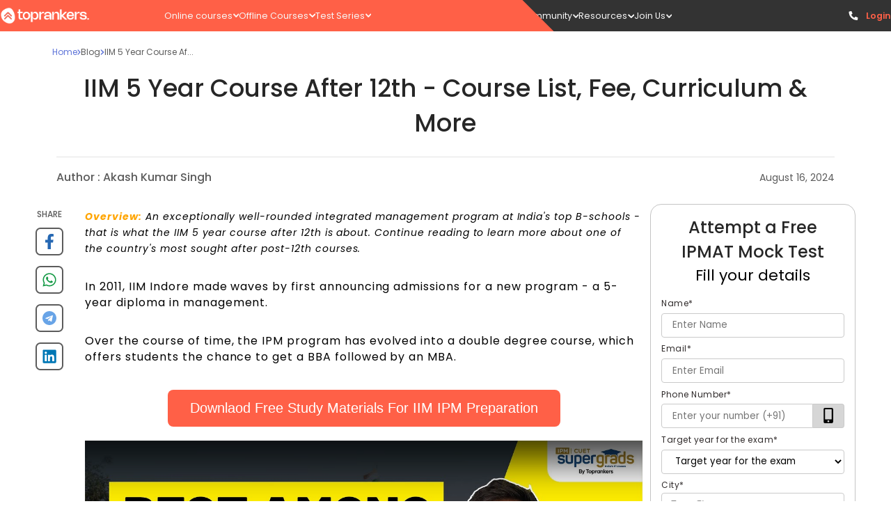

--- FILE ---
content_type: text/html; charset=utf-8
request_url: https://www.toprankers.com/iim-5-year-course-after-12th
body_size: 98283
content:
<!DOCTYPE html><html lang="en"><head><link rel="preconnect" href="https://fonts.googleapis.com"/><link rel="stylesheet" data-href="https://fonts.googleapis.com/css2?family=Poppins:ital,wght@0,100;0,200;0,300;0,400;0,500;0,600;0,700;0,800;0,900;1,100;1,200;1,300;1,400;1,500;1,600;1,700;1,800;1,900&amp;display=swap"/><script src="https://ajax.googleapis.com/ajax/libs/jquery/3.6.0/jquery.min.js"></script><link rel="preconnect" href="https://fonts.gstatic.com" crossorigin /><meta charSet="utf-8"/><meta name="viewport" content="width=device-width  initial-scale=1.0, maximum-scale=1.0, user-scalable=0"/><link rel="icon" type="image/png" href="https://s3.ap-south-1.amazonaws.com/cdn.toprankers.net.in/img/TRIconWeb.png"/><link rel="canonical" href="https://www.toprankers.com/iim-5-year-course-after-12th"/><script type="application/ld+json">{ 
            "@context": "https://schema.org",
            "@type": "Article",
            "headline":"IIM 5 Year Course After 12th - Course List, Fee, Curriculum & More",
            "image": ["https://cdn.toprankers.net.in/images/iim-5-year-course-after-12th-027c79285d6e9.png"],
            "datePublished":"2023-01-23T13:11:28+05:30",
            "dateModified":"2024-08-16T12:03:19+05:30",
            "author":[{
              "@type": "Person",
              "name":"Akash Kumar Singh",
              "url":"https://www.toprankers.com/iim-5-year-course-after-12th",
              
              
              
            }]
          }
        </script><title>IIM 5-Year Course After 12th: Courses &amp; Eligibility</title><meta name="robots" content="FOLLOW, INDEX"/><meta name="description" content="Explore the IIM 5-year course after the 12th. Learn about Curriculum, eligibility criteria, and college details for the 5-year integrated programs offered by IIMs."/><meta property="og:type" content="website"/><meta name="og:title" property="og:title" content="IIM 5-Year Course After 12th: Courses &amp; Eligibility"/><meta name="keywords" content="IIM 5 Year Course After 12th "/><meta name="og:description" property="og:description" content="Explore the IIM 5-year course after the 12th. Learn about Curriculum, eligibility criteria, and college details for the 5-year integrated programs offered by IIMs."/><meta property="og:site_name" content="Proper Noun"/><meta name="twitter:card" content="summary"/><meta name="twitter:image" content="https://cdn.toprankers.net.in/images/iim-5-year-course-after-12th-027c79285d6e9.png"/><script type="application/ld+json">{
        "@context": "https://schema.org",
        "@type": "WebSite",
         "url":"https://www.toprankers.com/iim-5-year-course-after-12th",
        "potentialAction": {
          "@type": "SearchAction",
          "target": "https://www.toprankers.com/search?q={search_term_string}",
          "query-input": "required name=search_term_string"
        } 
    }</script><script type="application/ld+json">{
    "@context": "https://schema.org/",
    "@type": "FAQPage",
    "mainEntity":[ {
        "@type": "Question",
        "name": "I have written 12th Examination this year. Can I apply for IPMAT?",
        "acceptedAnswer": {
          "@type": "Answer",
          "text":"Yes! You can apply but such candidates are required to submit the documents and also fulfil the eligibility criteria for IPMAT."
        }
    },{
        "@type": "Question",
        "name": "Can I clear IPMAT Exam in one attempt?",
        "acceptedAnswer": {
          "@type": "Answer",
          "text":"&lt;span&gt;Yes, with the right preparation and strategy you can easily clear the IPMAT Exam 2025 in one attempt. Also, referring to the right books and study materials will help in clearing the exam with more marks.&lt;/span&gt;"
        }
    },{
        "@type": "Question",
        "name": "What all IIMs offer 5 Year Course After 12th?",
        "acceptedAnswer": {
          "@type": "Answer",
          "text":"IIM Indore, IIM Rohtak, IIM Jammu, IIM Bodh Gaya, and IIM Ranchi offer 5-year courses after the 12th and a few IPMAT participating colleges listed in this article."
        }
    },{
        "@type": "Question",
        "name": "What are the 5-year courses offered by IIM after 12th?",
        "acceptedAnswer": {
          "@type": "Answer",
          "text":"IIMs offers only 2 integrated courses of five years, namely, Integrated Programmes in Management and Integrated Programmes in Law."
        }
    },{
        "@type": "Question",
        "name": "Which IIM offers Integrated Programme in Law after 12th?",
        "acceptedAnswer": {
          "@type": "Answer",
          "text":"IIM Rohtak offers&amp;nbsp;&lt;span&gt;Integrated Programme in Law after the 12th standard.&lt;/span&gt;"
        }
    },{
        "@type": "Question",
        "name": "How many seats are there in the Integrated Programme in Management in different IIMs?",
        "acceptedAnswer": {
          "@type": "Answer",
          "text":"&lt;p&gt;Following the number of seats at top IIMs for IPMAT 2024:&lt;/p&gt;&lt;ul&gt;&lt;li&gt;IIM Indore: 150&lt;/li&gt;&lt;li&gt;IIM Rohtak: 165&lt;/li&gt;&lt;li&gt;IIM Ranchi: 120&lt;/li&gt;&lt;li&gt;IIM Jammu: 140&lt;/li&gt;&lt;li&gt;IIM Bodh Gaya: 120&lt;/li&gt;&lt;/ul&gt;"
        }
    },{
        "@type": "Question",
        "name": "What are the entrance exams required for admission to the IIM 5-Year Courses after 12th?",
        "acceptedAnswer": {
          "@type": "Answer",
          "text":"Entrance exams like IPMAT Indore, IPMAT Rohtak, or JIPMAT are required for admission to the Integrated Programme in Management (IPM).&lt;br&gt;"
        }
    },{
        "@type": "Question",
        "name": "What career opportunities can I expect after completing the IIM 5-Year Integrated Programme in Management?",
        "acceptedAnswer": {
          "@type": "Answer",
          "text":"Graduates can pursue roles in finance, marketing, consulting, HR, and operations. They are also prepared for entrepreneurship or further studies in management."
        }
    }]
  }</script><meta name="next-head-count" content="17"/><link rel="preload" href="/_next/static/css/300c52408d29deb6b445.css" as="style"/><link rel="stylesheet" href="/_next/static/css/300c52408d29deb6b445.css" data-n-g=""/><link rel="preload" href="/_next/static/css/bc92c5e7b6cb07136414.css" as="style"/><link rel="stylesheet" href="/_next/static/css/bc92c5e7b6cb07136414.css" data-n-p=""/><link rel="preload" href="/_next/static/css/eeb6fd9249dc3a9d0cf5.css" as="style"/><link rel="stylesheet" href="/_next/static/css/eeb6fd9249dc3a9d0cf5.css" data-n-p=""/><link rel="preload" href="/_next/static/css/a81379e10a7e6e8cee54.css" as="style"/><link rel="stylesheet" href="/_next/static/css/a81379e10a7e6e8cee54.css" data-n-p=""/><link rel="preload" href="/_next/static/css/066628db4f73a9f8246c.css" as="style"/><link rel="stylesheet" href="/_next/static/css/066628db4f73a9f8246c.css" data-n-p=""/><link rel="preload" href="/_next/static/css/3791e7c051d79963f38c.css" as="style"/><link rel="stylesheet" href="/_next/static/css/3791e7c051d79963f38c.css" data-n-p=""/><link rel="preload" href="/_next/static/css/d9a7498c74f6d8d09ec5.css" as="style"/><link rel="stylesheet" href="/_next/static/css/d9a7498c74f6d8d09ec5.css" data-n-p=""/><link rel="preload" href="/_next/static/css/366a5eb7878ab2ae5d21.css" as="style"/><link rel="stylesheet" href="/_next/static/css/366a5eb7878ab2ae5d21.css" data-n-p=""/><link rel="preload" href="/_next/static/css/788b6ec2162f66e91ae1.css" as="style"/><link rel="stylesheet" href="/_next/static/css/788b6ec2162f66e91ae1.css"/><link rel="preload" href="/_next/static/css/8626c95d62854c271835.css" as="style"/><link rel="stylesheet" href="/_next/static/css/8626c95d62854c271835.css"/><link rel="preload" href="/_next/static/css/f4cec308fdc2c237d01d.css" as="style"/><link rel="stylesheet" href="/_next/static/css/f4cec308fdc2c237d01d.css"/><link rel="preload" href="/_next/static/css/545cbcd0951ac4589794.css" as="style"/><link rel="stylesheet" href="/_next/static/css/545cbcd0951ac4589794.css"/><link rel="preload" href="/_next/static/css/ef21451d8346d615bd51.css" as="style"/><link rel="stylesheet" href="/_next/static/css/ef21451d8346d615bd51.css"/><noscript data-n-css=""></noscript><script defer="" nomodule="" src="/_next/static/chunks/polyfills-a40ef1678bae11e696dba45124eadd70.js"></script><script defer="" src="/_next/static/chunks/e78312c5.f7c2a9df412b854b116b.js"></script><script defer="" src="/_next/static/chunks/507.ab091403eaeb09a9c930.js"></script><script defer="" src="/_next/static/chunks/1850.5d45124b4181cc18a83f.js"></script><script defer="" src="/_next/static/chunks/8571.b4e4e9149a4e0e3ab64c.js"></script><script defer="" src="/_next/static/chunks/106.e116967534fc6fd0e7ef.js"></script><script defer="" src="/_next/static/chunks/2015-6fbc881a4e547b3d173d.js"></script><script defer="" src="/_next/static/chunks/9139-dad23e215bcd72651c34.js"></script><script defer="" src="/_next/static/chunks/2363.8e3494ea959d0250ca0d.js"></script><script defer="" src="/_next/static/chunks/8567.bc32a3109d70dfa157cb.js"></script><script defer="" src="/_next/static/chunks/3280.ff4f635b8cc975873612.js"></script><script defer="" src="/_next/static/chunks/6611-a714274ef970563fdf86.js"></script><script defer="" src="/_next/static/chunks/7794.7e164f4d5d7899e6e56a.js"></script><script defer="" src="/_next/static/chunks/8657.3b0978ea7693daea073f.js"></script><script src="/_next/static/chunks/webpack-f8603f35bd6ad5fcab3e.js" defer=""></script><script src="/_next/static/chunks/framework-e12e56e0b8a76d261551.js" defer=""></script><script src="/_next/static/chunks/main-df48966e86f6d609b83a.js" defer=""></script><script src="/_next/static/chunks/pages/_app-2f366bb678b7778466a4.js" defer=""></script><script src="/_next/static/chunks/4b358913-ba2fc8cd20f8f9396181.js" defer=""></script><script src="/_next/static/chunks/commons-f82bc423992d6038c5da.js" defer=""></script><script src="/_next/static/chunks/7650-c28aeeb8f4493744da74.js" defer=""></script><script src="/_next/static/chunks/3157-dd6bbdce99cba080e6c8.js" defer=""></script><script src="/_next/static/chunks/1749-14a9cf10776404147a89.js" defer=""></script><script src="/_next/static/chunks/4720-6e3a86999405d1f20e25.js" defer=""></script><script src="/_next/static/chunks/1669-338c4f45cd9809f606c1.js" defer=""></script><script src="/_next/static/chunks/6617-0ee197e0bbf247d8d9f8.js" defer=""></script><script src="/_next/static/chunks/609-f6658a437a500902256f.js" defer=""></script><script src="/_next/static/chunks/868-2c678396f4a16a91b358.js" defer=""></script><script src="/_next/static/chunks/3356-1e1b8003658c917b67d5.js" defer=""></script><script src="/_next/static/chunks/8286-bb7b2068a570eeccce02.js" defer=""></script><script src="/_next/static/chunks/6066-29cb6c2e030faac06c12.js" defer=""></script><script src="/_next/static/chunks/3170-ac67ffd6c99ae608be19.js" defer=""></script><script src="/_next/static/chunks/1193-448a0cc615d29e309217.js" defer=""></script><script src="/_next/static/chunks/9654-14031319701a8ad4d99e.js" defer=""></script><script src="/_next/static/chunks/5134-8db01744fa7578044d86.js" defer=""></script><script src="/_next/static/chunks/7603-90e49c469a97c5009ce4.js" defer=""></script><script src="/_next/static/chunks/8628-80d250bc7b33dd6b815c.js" defer=""></script><script src="/_next/static/chunks/591-00eb81186adf27d6746e.js" defer=""></script><script src="/_next/static/chunks/3096-09519341a664af5baaf5.js" defer=""></script><script src="/_next/static/chunks/9103-d5265f82b3f9c0ec6b32.js" defer=""></script><script src="/_next/static/chunks/pages/%5Bslug%5D-7fe16a1193c0cbd2dc90.js" defer=""></script><script src="/_next/static/AoEIynAnGw8uUxuj7TF2t/_buildManifest.js" defer=""></script><script src="/_next/static/AoEIynAnGw8uUxuj7TF2t/_ssgManifest.js" defer=""></script><style id="jss-server-side">.MuiGrid-container {
  width: 100%;
  display: flex;
  flex-wrap: wrap;
  box-sizing: border-box;
}
.MuiGrid-item {
  margin: 0;
  box-sizing: border-box;
}
.MuiGrid-zeroMinWidth {
  min-width: 0;
}
.MuiGrid-direction-xs-column {
  flex-direction: column;
}
.MuiGrid-direction-xs-column-reverse {
  flex-direction: column-reverse;
}
.MuiGrid-direction-xs-row-reverse {
  flex-direction: row-reverse;
}
.MuiGrid-wrap-xs-nowrap {
  flex-wrap: nowrap;
}
.MuiGrid-wrap-xs-wrap-reverse {
  flex-wrap: wrap-reverse;
}
.MuiGrid-align-items-xs-center {
  align-items: center;
}
.MuiGrid-align-items-xs-flex-start {
  align-items: flex-start;
}
.MuiGrid-align-items-xs-flex-end {
  align-items: flex-end;
}
.MuiGrid-align-items-xs-baseline {
  align-items: baseline;
}
.MuiGrid-align-content-xs-center {
  align-content: center;
}
.MuiGrid-align-content-xs-flex-start {
  align-content: flex-start;
}
.MuiGrid-align-content-xs-flex-end {
  align-content: flex-end;
}
.MuiGrid-align-content-xs-space-between {
  align-content: space-between;
}
.MuiGrid-align-content-xs-space-around {
  align-content: space-around;
}
.MuiGrid-justify-content-xs-center {
  justify-content: center;
}
.MuiGrid-justify-content-xs-flex-end {
  justify-content: flex-end;
}
.MuiGrid-justify-content-xs-space-between {
  justify-content: space-between;
}
.MuiGrid-justify-content-xs-space-around {
  justify-content: space-around;
}
.MuiGrid-justify-content-xs-space-evenly {
  justify-content: space-evenly;
}
.MuiGrid-spacing-xs-1 {
  width: calc(100% + 8px);
  margin: -4px;
}
.MuiGrid-spacing-xs-1 > .MuiGrid-item {
  padding: 4px;
}
.MuiGrid-spacing-xs-2 {
  width: calc(100% + 16px);
  margin: -8px;
}
.MuiGrid-spacing-xs-2 > .MuiGrid-item {
  padding: 8px;
}
.MuiGrid-spacing-xs-3 {
  width: calc(100% + 24px);
  margin: -12px;
}
.MuiGrid-spacing-xs-3 > .MuiGrid-item {
  padding: 12px;
}
.MuiGrid-spacing-xs-4 {
  width: calc(100% + 32px);
  margin: -16px;
}
.MuiGrid-spacing-xs-4 > .MuiGrid-item {
  padding: 16px;
}
.MuiGrid-spacing-xs-5 {
  width: calc(100% + 40px);
  margin: -20px;
}
.MuiGrid-spacing-xs-5 > .MuiGrid-item {
  padding: 20px;
}
.MuiGrid-spacing-xs-6 {
  width: calc(100% + 48px);
  margin: -24px;
}
.MuiGrid-spacing-xs-6 > .MuiGrid-item {
  padding: 24px;
}
.MuiGrid-spacing-xs-7 {
  width: calc(100% + 56px);
  margin: -28px;
}
.MuiGrid-spacing-xs-7 > .MuiGrid-item {
  padding: 28px;
}
.MuiGrid-spacing-xs-8 {
  width: calc(100% + 64px);
  margin: -32px;
}
.MuiGrid-spacing-xs-8 > .MuiGrid-item {
  padding: 32px;
}
.MuiGrid-spacing-xs-9 {
  width: calc(100% + 72px);
  margin: -36px;
}
.MuiGrid-spacing-xs-9 > .MuiGrid-item {
  padding: 36px;
}
.MuiGrid-spacing-xs-10 {
  width: calc(100% + 80px);
  margin: -40px;
}
.MuiGrid-spacing-xs-10 > .MuiGrid-item {
  padding: 40px;
}
.MuiGrid-grid-xs-auto {
  flex-grow: 0;
  max-width: none;
  flex-basis: auto;
}
.MuiGrid-grid-xs-true {
  flex-grow: 1;
  max-width: 100%;
  flex-basis: 0;
}
.MuiGrid-grid-xs-1 {
  flex-grow: 0;
  max-width: 8.333333%;
  flex-basis: 8.333333%;
}
.MuiGrid-grid-xs-2 {
  flex-grow: 0;
  max-width: 16.666667%;
  flex-basis: 16.666667%;
}
.MuiGrid-grid-xs-3 {
  flex-grow: 0;
  max-width: 25%;
  flex-basis: 25%;
}
.MuiGrid-grid-xs-4 {
  flex-grow: 0;
  max-width: 33.333333%;
  flex-basis: 33.333333%;
}
.MuiGrid-grid-xs-5 {
  flex-grow: 0;
  max-width: 41.666667%;
  flex-basis: 41.666667%;
}
.MuiGrid-grid-xs-6 {
  flex-grow: 0;
  max-width: 50%;
  flex-basis: 50%;
}
.MuiGrid-grid-xs-7 {
  flex-grow: 0;
  max-width: 58.333333%;
  flex-basis: 58.333333%;
}
.MuiGrid-grid-xs-8 {
  flex-grow: 0;
  max-width: 66.666667%;
  flex-basis: 66.666667%;
}
.MuiGrid-grid-xs-9 {
  flex-grow: 0;
  max-width: 75%;
  flex-basis: 75%;
}
.MuiGrid-grid-xs-10 {
  flex-grow: 0;
  max-width: 83.333333%;
  flex-basis: 83.333333%;
}
.MuiGrid-grid-xs-11 {
  flex-grow: 0;
  max-width: 91.666667%;
  flex-basis: 91.666667%;
}
.MuiGrid-grid-xs-12 {
  flex-grow: 0;
  max-width: 100%;
  flex-basis: 100%;
}
@media (min-width:600px) {
  .MuiGrid-grid-sm-auto {
    flex-grow: 0;
    max-width: none;
    flex-basis: auto;
  }
  .MuiGrid-grid-sm-true {
    flex-grow: 1;
    max-width: 100%;
    flex-basis: 0;
  }
  .MuiGrid-grid-sm-1 {
    flex-grow: 0;
    max-width: 8.333333%;
    flex-basis: 8.333333%;
  }
  .MuiGrid-grid-sm-2 {
    flex-grow: 0;
    max-width: 16.666667%;
    flex-basis: 16.666667%;
  }
  .MuiGrid-grid-sm-3 {
    flex-grow: 0;
    max-width: 25%;
    flex-basis: 25%;
  }
  .MuiGrid-grid-sm-4 {
    flex-grow: 0;
    max-width: 33.333333%;
    flex-basis: 33.333333%;
  }
  .MuiGrid-grid-sm-5 {
    flex-grow: 0;
    max-width: 41.666667%;
    flex-basis: 41.666667%;
  }
  .MuiGrid-grid-sm-6 {
    flex-grow: 0;
    max-width: 50%;
    flex-basis: 50%;
  }
  .MuiGrid-grid-sm-7 {
    flex-grow: 0;
    max-width: 58.333333%;
    flex-basis: 58.333333%;
  }
  .MuiGrid-grid-sm-8 {
    flex-grow: 0;
    max-width: 66.666667%;
    flex-basis: 66.666667%;
  }
  .MuiGrid-grid-sm-9 {
    flex-grow: 0;
    max-width: 75%;
    flex-basis: 75%;
  }
  .MuiGrid-grid-sm-10 {
    flex-grow: 0;
    max-width: 83.333333%;
    flex-basis: 83.333333%;
  }
  .MuiGrid-grid-sm-11 {
    flex-grow: 0;
    max-width: 91.666667%;
    flex-basis: 91.666667%;
  }
  .MuiGrid-grid-sm-12 {
    flex-grow: 0;
    max-width: 100%;
    flex-basis: 100%;
  }
}
@media (min-width:960px) {
  .MuiGrid-grid-md-auto {
    flex-grow: 0;
    max-width: none;
    flex-basis: auto;
  }
  .MuiGrid-grid-md-true {
    flex-grow: 1;
    max-width: 100%;
    flex-basis: 0;
  }
  .MuiGrid-grid-md-1 {
    flex-grow: 0;
    max-width: 8.333333%;
    flex-basis: 8.333333%;
  }
  .MuiGrid-grid-md-2 {
    flex-grow: 0;
    max-width: 16.666667%;
    flex-basis: 16.666667%;
  }
  .MuiGrid-grid-md-3 {
    flex-grow: 0;
    max-width: 25%;
    flex-basis: 25%;
  }
  .MuiGrid-grid-md-4 {
    flex-grow: 0;
    max-width: 33.333333%;
    flex-basis: 33.333333%;
  }
  .MuiGrid-grid-md-5 {
    flex-grow: 0;
    max-width: 41.666667%;
    flex-basis: 41.666667%;
  }
  .MuiGrid-grid-md-6 {
    flex-grow: 0;
    max-width: 50%;
    flex-basis: 50%;
  }
  .MuiGrid-grid-md-7 {
    flex-grow: 0;
    max-width: 58.333333%;
    flex-basis: 58.333333%;
  }
  .MuiGrid-grid-md-8 {
    flex-grow: 0;
    max-width: 66.666667%;
    flex-basis: 66.666667%;
  }
  .MuiGrid-grid-md-9 {
    flex-grow: 0;
    max-width: 75%;
    flex-basis: 75%;
  }
  .MuiGrid-grid-md-10 {
    flex-grow: 0;
    max-width: 83.333333%;
    flex-basis: 83.333333%;
  }
  .MuiGrid-grid-md-11 {
    flex-grow: 0;
    max-width: 91.666667%;
    flex-basis: 91.666667%;
  }
  .MuiGrid-grid-md-12 {
    flex-grow: 0;
    max-width: 100%;
    flex-basis: 100%;
  }
}
@media (min-width:1280px) {
  .MuiGrid-grid-lg-auto {
    flex-grow: 0;
    max-width: none;
    flex-basis: auto;
  }
  .MuiGrid-grid-lg-true {
    flex-grow: 1;
    max-width: 100%;
    flex-basis: 0;
  }
  .MuiGrid-grid-lg-1 {
    flex-grow: 0;
    max-width: 8.333333%;
    flex-basis: 8.333333%;
  }
  .MuiGrid-grid-lg-2 {
    flex-grow: 0;
    max-width: 16.666667%;
    flex-basis: 16.666667%;
  }
  .MuiGrid-grid-lg-3 {
    flex-grow: 0;
    max-width: 25%;
    flex-basis: 25%;
  }
  .MuiGrid-grid-lg-4 {
    flex-grow: 0;
    max-width: 33.333333%;
    flex-basis: 33.333333%;
  }
  .MuiGrid-grid-lg-5 {
    flex-grow: 0;
    max-width: 41.666667%;
    flex-basis: 41.666667%;
  }
  .MuiGrid-grid-lg-6 {
    flex-grow: 0;
    max-width: 50%;
    flex-basis: 50%;
  }
  .MuiGrid-grid-lg-7 {
    flex-grow: 0;
    max-width: 58.333333%;
    flex-basis: 58.333333%;
  }
  .MuiGrid-grid-lg-8 {
    flex-grow: 0;
    max-width: 66.666667%;
    flex-basis: 66.666667%;
  }
  .MuiGrid-grid-lg-9 {
    flex-grow: 0;
    max-width: 75%;
    flex-basis: 75%;
  }
  .MuiGrid-grid-lg-10 {
    flex-grow: 0;
    max-width: 83.333333%;
    flex-basis: 83.333333%;
  }
  .MuiGrid-grid-lg-11 {
    flex-grow: 0;
    max-width: 91.666667%;
    flex-basis: 91.666667%;
  }
  .MuiGrid-grid-lg-12 {
    flex-grow: 0;
    max-width: 100%;
    flex-basis: 100%;
  }
}
@media (min-width:1920px) {
  .MuiGrid-grid-xl-auto {
    flex-grow: 0;
    max-width: none;
    flex-basis: auto;
  }
  .MuiGrid-grid-xl-true {
    flex-grow: 1;
    max-width: 100%;
    flex-basis: 0;
  }
  .MuiGrid-grid-xl-1 {
    flex-grow: 0;
    max-width: 8.333333%;
    flex-basis: 8.333333%;
  }
  .MuiGrid-grid-xl-2 {
    flex-grow: 0;
    max-width: 16.666667%;
    flex-basis: 16.666667%;
  }
  .MuiGrid-grid-xl-3 {
    flex-grow: 0;
    max-width: 25%;
    flex-basis: 25%;
  }
  .MuiGrid-grid-xl-4 {
    flex-grow: 0;
    max-width: 33.333333%;
    flex-basis: 33.333333%;
  }
  .MuiGrid-grid-xl-5 {
    flex-grow: 0;
    max-width: 41.666667%;
    flex-basis: 41.666667%;
  }
  .MuiGrid-grid-xl-6 {
    flex-grow: 0;
    max-width: 50%;
    flex-basis: 50%;
  }
  .MuiGrid-grid-xl-7 {
    flex-grow: 0;
    max-width: 58.333333%;
    flex-basis: 58.333333%;
  }
  .MuiGrid-grid-xl-8 {
    flex-grow: 0;
    max-width: 66.666667%;
    flex-basis: 66.666667%;
  }
  .MuiGrid-grid-xl-9 {
    flex-grow: 0;
    max-width: 75%;
    flex-basis: 75%;
  }
  .MuiGrid-grid-xl-10 {
    flex-grow: 0;
    max-width: 83.333333%;
    flex-basis: 83.333333%;
  }
  .MuiGrid-grid-xl-11 {
    flex-grow: 0;
    max-width: 91.666667%;
    flex-basis: 91.666667%;
  }
  .MuiGrid-grid-xl-12 {
    flex-grow: 0;
    max-width: 100%;
    flex-basis: 100%;
  }
}
  .MuiSvgIcon-root {
    fill: currentColor;
    width: 1em;
    height: 1em;
    display: inline-block;
    font-size: 1.5rem;
    transition: fill 200ms cubic-bezier(0.4, 0, 0.2, 1) 0ms;
    flex-shrink: 0;
    user-select: none;
  }
  .MuiSvgIcon-colorPrimary {
    color: #3f51b5;
  }
  .MuiSvgIcon-colorSecondary {
    color: #f50057;
  }
  .MuiSvgIcon-colorAction {
    color: rgba(0, 0, 0, 0.54);
  }
  .MuiSvgIcon-colorError {
    color: #f44336;
  }
  .MuiSvgIcon-colorDisabled {
    color: rgba(0, 0, 0, 0.26);
  }
  .MuiSvgIcon-fontSizeInherit {
    font-size: inherit;
  }
  .MuiSvgIcon-fontSizeSmall {
    font-size: 1.25rem;
  }
  .MuiSvgIcon-fontSizeLarge {
    font-size: 2.1875rem;
  }
  .MuiToolbar-root {
    display: flex;
    position: relative;
    align-items: center;
  }
  .MuiToolbar-gutters {
    padding-left: 16px;
    padding-right: 16px;
  }
@media (min-width:600px) {
  .MuiToolbar-gutters {
    padding-left: 24px;
    padding-right: 24px;
  }
}
  .MuiToolbar-regular {
    min-height: 56px;
  }
@media (min-width:0px) and (orientation: landscape) {
  .MuiToolbar-regular {
    min-height: 48px;
  }
}
@media (min-width:600px) {
  .MuiToolbar-regular {
    min-height: 64px;
  }
}
  .MuiToolbar-dense {
    min-height: 48px;
  }
  .MuiTooltip-popper {
    z-index: 1500;
    pointer-events: none;
  }
  .MuiTooltip-popperInteractive {
    pointer-events: auto;
  }
  .MuiTooltip-popperArrow[x-placement*="bottom"] .MuiTooltip-arrow {
    top: 0;
    left: 0;
    margin-top: -0.71em;
    margin-left: 4px;
    margin-right: 4px;
  }
  .MuiTooltip-popperArrow[x-placement*="top"] .MuiTooltip-arrow {
    left: 0;
    bottom: 0;
    margin-left: 4px;
    margin-right: 4px;
    margin-bottom: -0.71em;
  }
  .MuiTooltip-popperArrow[x-placement*="right"] .MuiTooltip-arrow {
    left: 0;
    width: 0.71em;
    height: 1em;
    margin-top: 4px;
    margin-left: -0.71em;
    margin-bottom: 4px;
  }
  .MuiTooltip-popperArrow[x-placement*="left"] .MuiTooltip-arrow {
    right: 0;
    width: 0.71em;
    height: 1em;
    margin-top: 4px;
    margin-right: -0.71em;
    margin-bottom: 4px;
  }
  .MuiTooltip-popperArrow[x-placement*="left"] .MuiTooltip-arrow::before {
    transform-origin: 0 0;
  }
  .MuiTooltip-popperArrow[x-placement*="right"] .MuiTooltip-arrow::before {
    transform-origin: 100% 100%;
  }
  .MuiTooltip-popperArrow[x-placement*="top"] .MuiTooltip-arrow::before {
    transform-origin: 100% 0;
  }
  .MuiTooltip-popperArrow[x-placement*="bottom"] .MuiTooltip-arrow::before {
    transform-origin: 0 100%;
  }
  .MuiTooltip-tooltip {
    color: #fff;
    padding: 4px 8px;
    font-size: 0.625rem;
    max-width: 300px;
    word-wrap: break-word;
    font-family: "Roboto", "Helvetica", "Arial", sans-serif;
    font-weight: 500;
    line-height: 1.4em;
    border-radius: 4px;
    background-color: rgba(97, 97, 97, 0.9);
  }
  .MuiTooltip-tooltipArrow {
    margin: 0;
    position: relative;
  }
  .MuiTooltip-arrow {
    color: rgba(97, 97, 97, 0.9);
    width: 1em;
    height: 0.71em;
    overflow: hidden;
    position: absolute;
    box-sizing: border-box;
  }
  .MuiTooltip-arrow::before {
    width: 100%;
    height: 100%;
    margin: auto;
    content: "";
    display: block;
    transform: rotate(45deg);
    background-color: currentColor;
  }
  .MuiTooltip-touch {
    padding: 8px 16px;
    font-size: 0.875rem;
    font-weight: 400;
    line-height: 1.14286em;
  }
  .MuiTooltip-tooltipPlacementLeft {
    margin: 0 24px ;
    transform-origin: right center;
  }
@media (min-width:600px) {
  .MuiTooltip-tooltipPlacementLeft {
    margin: 0 14px;
  }
}
  .MuiTooltip-tooltipPlacementRight {
    margin: 0 24px;
    transform-origin: left center;
  }
@media (min-width:600px) {
  .MuiTooltip-tooltipPlacementRight {
    margin: 0 14px;
  }
}
  .MuiTooltip-tooltipPlacementTop {
    margin: 24px 0;
    transform-origin: center bottom;
  }
@media (min-width:600px) {
  .MuiTooltip-tooltipPlacementTop {
    margin: 14px 0;
  }
}
  .MuiTooltip-tooltipPlacementBottom {
    margin: 24px 0;
    transform-origin: center top;
  }
@media (min-width:600px) {
  .MuiTooltip-tooltipPlacementBottom {
    margin: 14px 0;
  }
}
  .MuiButtonBase-root {
    color: inherit;
    border: 0;
    cursor: pointer;
    margin: 0;
    display: inline-flex;
    outline: 0;
    padding: 0;
    position: relative;
    align-items: center;
    user-select: none;
    border-radius: 0;
    vertical-align: middle;
    -moz-appearance: none;
    justify-content: center;
    text-decoration: none;
    background-color: transparent;
    -webkit-appearance: none;
    -webkit-tap-highlight-color: transparent;
  }
  .MuiButtonBase-root::-moz-focus-inner {
    border-style: none;
  }
  .MuiButtonBase-root.Mui-disabled {
    cursor: default;
    pointer-events: none;
  }
@media print {
  .MuiButtonBase-root {
    color-adjust: exact;
  }
}
  .MuiIconButton-root {
    flex: 0 0 auto;
    color: rgba(0, 0, 0, 0.54);
    padding: 12px;
    overflow: visible;
    font-size: 1.5rem;
    text-align: center;
    transition: background-color 150ms cubic-bezier(0.4, 0, 0.2, 1) 0ms;
    border-radius: 50%;
  }
  .MuiIconButton-root:hover {
    background-color: rgba(0, 0, 0, 0.04);
  }
  .MuiIconButton-root.Mui-disabled {
    color: rgba(0, 0, 0, 0.26);
    background-color: transparent;
  }
@media (hover: none) {
  .MuiIconButton-root:hover {
    background-color: transparent;
  }
}
  .MuiIconButton-edgeStart {
    margin-left: -12px;
  }
  .MuiIconButton-sizeSmall.MuiIconButton-edgeStart {
    margin-left: -3px;
  }
  .MuiIconButton-edgeEnd {
    margin-right: -12px;
  }
  .MuiIconButton-sizeSmall.MuiIconButton-edgeEnd {
    margin-right: -3px;
  }
  .MuiIconButton-colorInherit {
    color: inherit;
  }
  .MuiIconButton-colorPrimary {
    color: #3f51b5;
  }
  .MuiIconButton-colorPrimary:hover {
    background-color: rgba(63, 81, 181, 0.04);
  }
@media (hover: none) {
  .MuiIconButton-colorPrimary:hover {
    background-color: transparent;
  }
}
  .MuiIconButton-colorSecondary {
    color: #f50057;
  }
  .MuiIconButton-colorSecondary:hover {
    background-color: rgba(245, 0, 87, 0.04);
  }
@media (hover: none) {
  .MuiIconButton-colorSecondary:hover {
    background-color: transparent;
  }
}
  .MuiIconButton-sizeSmall {
    padding: 3px;
    font-size: 1.125rem;
  }
  .MuiIconButton-label {
    width: 100%;
    display: flex;
    align-items: inherit;
    justify-content: inherit;
  }
  .jss1 {
    display: flex;
  }
  .jss2 {
    color: #262626;
    font-size: 16px;
    font-family: Lato;
    font-weight: bold;
  }
  .jss3 {
    color: green;
    padding-left: 8px;
    padding-bottom: 0;
  }
  .jss3selected {
    color: white;
    background-color: red;
  }
  .jss4 {
    width: 100%;
    height: 54px;
    z-index: 160;
    position: fixed;
    box-shadow: none;
    background-color: #F7F7F7;
  }
  .jss5 {
    color: #D8D8D8;
  }
  .jss6 {
    display: none;
  }
  .jss7 {
    width: 270px;
    z-index: 1200;
    flex-shrink: 0;
  }
  .jss8 {
    width: 270px;
    opacity: 3;
    border-radius: 10px;
  }
  .jss9 {
    display: flex;
    padding: 0px 8px;
    min-height: 56px;
    align-items: center;
    justify-content: flex-end;
  }
@media (min-width:0px) and (orientation: landscape) {
  .jss9 {
    min-height: 48px;
  }
}
@media (min-width:600px) {
  .jss9 {
    min-height: 64px;
  }
}
  .jss10 {
    display: flex;
    padding: 0px 12px;
    min-height: 56px;
    align-items: center;
    justify-content: space-between;
  }
@media (min-width:0px) and (orientation: landscape) {
  .jss10 {
    min-height: 48px;
  }
}
@media (min-width:600px) {
  .jss10 {
    min-height: 64px;
  }
}
  .jss11 {
    padding: 24px;
    flex-grow: 1;
    transition: margin 195ms cubic-bezier(0.4, 0, 0.6, 1) 0ms;
    margin-left: -270px;
  }
  .jss12 {
    transition: margin 225ms cubic-bezier(0.0, 0, 0.2, 1) 0ms;
    margin-left: 0;
  }
  .jss13 {
    gap: 3rem;
    display: flex;
    justify-content: center;
  }
  .jss14 {
    order: 1;
  }
  .jss15 {
    order: 0;
  }
  .jss16 {
    order: 0;
  }
  .jss17 {
    order: 1;
  }
  .jss18 .MuiStepConnector-root {
    background-color: #ccc;
  }</style><style data-href="https://fonts.googleapis.com/css2?family=Poppins:ital,wght@0,100;0,200;0,300;0,400;0,500;0,600;0,700;0,800;0,900;1,100;1,200;1,300;1,400;1,500;1,600;1,700;1,800;1,900&display=swap">@font-face{font-family:'Poppins';font-style:italic;font-weight:100;font-display:swap;src:url(https://fonts.gstatic.com/l/font?kit=pxiAyp8kv8JHgFVrJJLmE3tG&skey=14913f5d70e4915e&v=v24) format('woff')}@font-face{font-family:'Poppins';font-style:italic;font-weight:200;font-display:swap;src:url(https://fonts.gstatic.com/l/font?kit=pxiDyp8kv8JHgFVrJJLmv1plEw&skey=e6f64e60fb8d9268&v=v24) format('woff')}@font-face{font-family:'Poppins';font-style:italic;font-weight:300;font-display:swap;src:url(https://fonts.gstatic.com/l/font?kit=pxiDyp8kv8JHgFVrJJLm21llEw&skey=b60188e8ecc47dee&v=v24) format('woff')}@font-face{font-family:'Poppins';font-style:italic;font-weight:400;font-display:swap;src:url(https://fonts.gstatic.com/l/font?kit=pxiGyp8kv8JHgFVrJJLedA&skey=f21d6e783fa43c88&v=v24) format('woff')}@font-face{font-family:'Poppins';font-style:italic;font-weight:500;font-display:swap;src:url(https://fonts.gstatic.com/l/font?kit=pxiDyp8kv8JHgFVrJJLmg1hlEw&skey=b0aa19767d34da85&v=v24) format('woff')}@font-face{font-family:'Poppins';font-style:italic;font-weight:600;font-display:swap;src:url(https://fonts.gstatic.com/l/font?kit=pxiDyp8kv8JHgFVrJJLmr19lEw&skey=7fbc556774b13ef0&v=v24) format('woff')}@font-face{font-family:'Poppins';font-style:italic;font-weight:700;font-display:swap;src:url(https://fonts.gstatic.com/l/font?kit=pxiDyp8kv8JHgFVrJJLmy15lEw&skey=29c3bd833a54ba8c&v=v24) format('woff')}@font-face{font-family:'Poppins';font-style:italic;font-weight:800;font-display:swap;src:url(https://fonts.gstatic.com/l/font?kit=pxiDyp8kv8JHgFVrJJLm111lEw&skey=6ea139488603f28c&v=v24) format('woff')}@font-face{font-family:'Poppins';font-style:italic;font-weight:900;font-display:swap;src:url(https://fonts.gstatic.com/l/font?kit=pxiDyp8kv8JHgFVrJJLm81xlEw&skey=846b48b4eada095a&v=v24) format('woff')}@font-face{font-family:'Poppins';font-style:normal;font-weight:100;font-display:swap;src:url(https://fonts.gstatic.com/l/font?kit=pxiGyp8kv8JHgFVrLPTedA&skey=57be0781cfb72ecd&v=v24) format('woff')}@font-face{font-family:'Poppins';font-style:normal;font-weight:200;font-display:swap;src:url(https://fonts.gstatic.com/l/font?kit=pxiByp8kv8JHgFVrLFj_V1g&skey=1bdc08fe61c3cc9e&v=v24) format('woff')}@font-face{font-family:'Poppins';font-style:normal;font-weight:300;font-display:swap;src:url(https://fonts.gstatic.com/l/font?kit=pxiByp8kv8JHgFVrLDz8V1g&skey=4aabc5055a39e031&v=v24) format('woff')}@font-face{font-family:'Poppins';font-style:normal;font-weight:400;font-display:swap;src:url(https://fonts.gstatic.com/l/font?kit=pxiEyp8kv8JHgFVrFJM&skey=87759fb096548f6d&v=v24) format('woff')}@font-face{font-family:'Poppins';font-style:normal;font-weight:500;font-display:swap;src:url(https://fonts.gstatic.com/l/font?kit=pxiByp8kv8JHgFVrLGT9V1g&skey=d4526a9b64c21b87&v=v24) format('woff')}@font-face{font-family:'Poppins';font-style:normal;font-weight:600;font-display:swap;src:url(https://fonts.gstatic.com/l/font?kit=pxiByp8kv8JHgFVrLEj6V1g&skey=ce7ef9d62ca89319&v=v24) format('woff')}@font-face{font-family:'Poppins';font-style:normal;font-weight:700;font-display:swap;src:url(https://fonts.gstatic.com/l/font?kit=pxiByp8kv8JHgFVrLCz7V1g&skey=cea76fe63715a67a&v=v24) format('woff')}@font-face{font-family:'Poppins';font-style:normal;font-weight:800;font-display:swap;src:url(https://fonts.gstatic.com/l/font?kit=pxiByp8kv8JHgFVrLDD4V1g&skey=f01e006f58df81ac&v=v24) format('woff')}@font-face{font-family:'Poppins';font-style:normal;font-weight:900;font-display:swap;src:url(https://fonts.gstatic.com/l/font?kit=pxiByp8kv8JHgFVrLBT5V1g&skey=6c361c40a830b323&v=v24) format('woff')}@font-face{font-family:'Poppins';font-style:italic;font-weight:100;font-display:swap;src:url(https://fonts.gstatic.com/s/poppins/v24/pxiAyp8kv8JHgFVrJJLmE0tDMPKhSkFEkm8.woff2) format('woff2');unicode-range:U+0900-097F,U+1CD0-1CF9,U+200C-200D,U+20A8,U+20B9,U+20F0,U+25CC,U+A830-A839,U+A8E0-A8FF,U+11B00-11B09}@font-face{font-family:'Poppins';font-style:italic;font-weight:100;font-display:swap;src:url(https://fonts.gstatic.com/s/poppins/v24/pxiAyp8kv8JHgFVrJJLmE0tMMPKhSkFEkm8.woff2) format('woff2');unicode-range:U+0100-02BA,U+02BD-02C5,U+02C7-02CC,U+02CE-02D7,U+02DD-02FF,U+0304,U+0308,U+0329,U+1D00-1DBF,U+1E00-1E9F,U+1EF2-1EFF,U+2020,U+20A0-20AB,U+20AD-20C0,U+2113,U+2C60-2C7F,U+A720-A7FF}@font-face{font-family:'Poppins';font-style:italic;font-weight:100;font-display:swap;src:url(https://fonts.gstatic.com/s/poppins/v24/pxiAyp8kv8JHgFVrJJLmE0tCMPKhSkFE.woff2) format('woff2');unicode-range:U+0000-00FF,U+0131,U+0152-0153,U+02BB-02BC,U+02C6,U+02DA,U+02DC,U+0304,U+0308,U+0329,U+2000-206F,U+20AC,U+2122,U+2191,U+2193,U+2212,U+2215,U+FEFF,U+FFFD}@font-face{font-family:'Poppins';font-style:italic;font-weight:200;font-display:swap;src:url(https://fonts.gstatic.com/s/poppins/v24/pxiDyp8kv8JHgFVrJJLmv1pVFteOYktMqlap.woff2) format('woff2');unicode-range:U+0900-097F,U+1CD0-1CF9,U+200C-200D,U+20A8,U+20B9,U+20F0,U+25CC,U+A830-A839,U+A8E0-A8FF,U+11B00-11B09}@font-face{font-family:'Poppins';font-style:italic;font-weight:200;font-display:swap;src:url(https://fonts.gstatic.com/s/poppins/v24/pxiDyp8kv8JHgFVrJJLmv1pVGdeOYktMqlap.woff2) format('woff2');unicode-range:U+0100-02BA,U+02BD-02C5,U+02C7-02CC,U+02CE-02D7,U+02DD-02FF,U+0304,U+0308,U+0329,U+1D00-1DBF,U+1E00-1E9F,U+1EF2-1EFF,U+2020,U+20A0-20AB,U+20AD-20C0,U+2113,U+2C60-2C7F,U+A720-A7FF}@font-face{font-family:'Poppins';font-style:italic;font-weight:200;font-display:swap;src:url(https://fonts.gstatic.com/s/poppins/v24/pxiDyp8kv8JHgFVrJJLmv1pVF9eOYktMqg.woff2) format('woff2');unicode-range:U+0000-00FF,U+0131,U+0152-0153,U+02BB-02BC,U+02C6,U+02DA,U+02DC,U+0304,U+0308,U+0329,U+2000-206F,U+20AC,U+2122,U+2191,U+2193,U+2212,U+2215,U+FEFF,U+FFFD}@font-face{font-family:'Poppins';font-style:italic;font-weight:300;font-display:swap;src:url(https://fonts.gstatic.com/s/poppins/v24/pxiDyp8kv8JHgFVrJJLm21lVFteOYktMqlap.woff2) format('woff2');unicode-range:U+0900-097F,U+1CD0-1CF9,U+200C-200D,U+20A8,U+20B9,U+20F0,U+25CC,U+A830-A839,U+A8E0-A8FF,U+11B00-11B09}@font-face{font-family:'Poppins';font-style:italic;font-weight:300;font-display:swap;src:url(https://fonts.gstatic.com/s/poppins/v24/pxiDyp8kv8JHgFVrJJLm21lVGdeOYktMqlap.woff2) format('woff2');unicode-range:U+0100-02BA,U+02BD-02C5,U+02C7-02CC,U+02CE-02D7,U+02DD-02FF,U+0304,U+0308,U+0329,U+1D00-1DBF,U+1E00-1E9F,U+1EF2-1EFF,U+2020,U+20A0-20AB,U+20AD-20C0,U+2113,U+2C60-2C7F,U+A720-A7FF}@font-face{font-family:'Poppins';font-style:italic;font-weight:300;font-display:swap;src:url(https://fonts.gstatic.com/s/poppins/v24/pxiDyp8kv8JHgFVrJJLm21lVF9eOYktMqg.woff2) format('woff2');unicode-range:U+0000-00FF,U+0131,U+0152-0153,U+02BB-02BC,U+02C6,U+02DA,U+02DC,U+0304,U+0308,U+0329,U+2000-206F,U+20AC,U+2122,U+2191,U+2193,U+2212,U+2215,U+FEFF,U+FFFD}@font-face{font-family:'Poppins';font-style:italic;font-weight:400;font-display:swap;src:url(https://fonts.gstatic.com/s/poppins/v24/pxiGyp8kv8JHgFVrJJLucXtAOvWDSHFF.woff2) format('woff2');unicode-range:U+0900-097F,U+1CD0-1CF9,U+200C-200D,U+20A8,U+20B9,U+20F0,U+25CC,U+A830-A839,U+A8E0-A8FF,U+11B00-11B09}@font-face{font-family:'Poppins';font-style:italic;font-weight:400;font-display:swap;src:url(https://fonts.gstatic.com/s/poppins/v24/pxiGyp8kv8JHgFVrJJLufntAOvWDSHFF.woff2) format('woff2');unicode-range:U+0100-02BA,U+02BD-02C5,U+02C7-02CC,U+02CE-02D7,U+02DD-02FF,U+0304,U+0308,U+0329,U+1D00-1DBF,U+1E00-1E9F,U+1EF2-1EFF,U+2020,U+20A0-20AB,U+20AD-20C0,U+2113,U+2C60-2C7F,U+A720-A7FF}@font-face{font-family:'Poppins';font-style:italic;font-weight:400;font-display:swap;src:url(https://fonts.gstatic.com/s/poppins/v24/pxiGyp8kv8JHgFVrJJLucHtAOvWDSA.woff2) format('woff2');unicode-range:U+0000-00FF,U+0131,U+0152-0153,U+02BB-02BC,U+02C6,U+02DA,U+02DC,U+0304,U+0308,U+0329,U+2000-206F,U+20AC,U+2122,U+2191,U+2193,U+2212,U+2215,U+FEFF,U+FFFD}@font-face{font-family:'Poppins';font-style:italic;font-weight:500;font-display:swap;src:url(https://fonts.gstatic.com/s/poppins/v24/pxiDyp8kv8JHgFVrJJLmg1hVFteOYktMqlap.woff2) format('woff2');unicode-range:U+0900-097F,U+1CD0-1CF9,U+200C-200D,U+20A8,U+20B9,U+20F0,U+25CC,U+A830-A839,U+A8E0-A8FF,U+11B00-11B09}@font-face{font-family:'Poppins';font-style:italic;font-weight:500;font-display:swap;src:url(https://fonts.gstatic.com/s/poppins/v24/pxiDyp8kv8JHgFVrJJLmg1hVGdeOYktMqlap.woff2) format('woff2');unicode-range:U+0100-02BA,U+02BD-02C5,U+02C7-02CC,U+02CE-02D7,U+02DD-02FF,U+0304,U+0308,U+0329,U+1D00-1DBF,U+1E00-1E9F,U+1EF2-1EFF,U+2020,U+20A0-20AB,U+20AD-20C0,U+2113,U+2C60-2C7F,U+A720-A7FF}@font-face{font-family:'Poppins';font-style:italic;font-weight:500;font-display:swap;src:url(https://fonts.gstatic.com/s/poppins/v24/pxiDyp8kv8JHgFVrJJLmg1hVF9eOYktMqg.woff2) format('woff2');unicode-range:U+0000-00FF,U+0131,U+0152-0153,U+02BB-02BC,U+02C6,U+02DA,U+02DC,U+0304,U+0308,U+0329,U+2000-206F,U+20AC,U+2122,U+2191,U+2193,U+2212,U+2215,U+FEFF,U+FFFD}@font-face{font-family:'Poppins';font-style:italic;font-weight:600;font-display:swap;src:url(https://fonts.gstatic.com/s/poppins/v24/pxiDyp8kv8JHgFVrJJLmr19VFteOYktMqlap.woff2) format('woff2');unicode-range:U+0900-097F,U+1CD0-1CF9,U+200C-200D,U+20A8,U+20B9,U+20F0,U+25CC,U+A830-A839,U+A8E0-A8FF,U+11B00-11B09}@font-face{font-family:'Poppins';font-style:italic;font-weight:600;font-display:swap;src:url(https://fonts.gstatic.com/s/poppins/v24/pxiDyp8kv8JHgFVrJJLmr19VGdeOYktMqlap.woff2) format('woff2');unicode-range:U+0100-02BA,U+02BD-02C5,U+02C7-02CC,U+02CE-02D7,U+02DD-02FF,U+0304,U+0308,U+0329,U+1D00-1DBF,U+1E00-1E9F,U+1EF2-1EFF,U+2020,U+20A0-20AB,U+20AD-20C0,U+2113,U+2C60-2C7F,U+A720-A7FF}@font-face{font-family:'Poppins';font-style:italic;font-weight:600;font-display:swap;src:url(https://fonts.gstatic.com/s/poppins/v24/pxiDyp8kv8JHgFVrJJLmr19VF9eOYktMqg.woff2) format('woff2');unicode-range:U+0000-00FF,U+0131,U+0152-0153,U+02BB-02BC,U+02C6,U+02DA,U+02DC,U+0304,U+0308,U+0329,U+2000-206F,U+20AC,U+2122,U+2191,U+2193,U+2212,U+2215,U+FEFF,U+FFFD}@font-face{font-family:'Poppins';font-style:italic;font-weight:700;font-display:swap;src:url(https://fonts.gstatic.com/s/poppins/v24/pxiDyp8kv8JHgFVrJJLmy15VFteOYktMqlap.woff2) format('woff2');unicode-range:U+0900-097F,U+1CD0-1CF9,U+200C-200D,U+20A8,U+20B9,U+20F0,U+25CC,U+A830-A839,U+A8E0-A8FF,U+11B00-11B09}@font-face{font-family:'Poppins';font-style:italic;font-weight:700;font-display:swap;src:url(https://fonts.gstatic.com/s/poppins/v24/pxiDyp8kv8JHgFVrJJLmy15VGdeOYktMqlap.woff2) format('woff2');unicode-range:U+0100-02BA,U+02BD-02C5,U+02C7-02CC,U+02CE-02D7,U+02DD-02FF,U+0304,U+0308,U+0329,U+1D00-1DBF,U+1E00-1E9F,U+1EF2-1EFF,U+2020,U+20A0-20AB,U+20AD-20C0,U+2113,U+2C60-2C7F,U+A720-A7FF}@font-face{font-family:'Poppins';font-style:italic;font-weight:700;font-display:swap;src:url(https://fonts.gstatic.com/s/poppins/v24/pxiDyp8kv8JHgFVrJJLmy15VF9eOYktMqg.woff2) format('woff2');unicode-range:U+0000-00FF,U+0131,U+0152-0153,U+02BB-02BC,U+02C6,U+02DA,U+02DC,U+0304,U+0308,U+0329,U+2000-206F,U+20AC,U+2122,U+2191,U+2193,U+2212,U+2215,U+FEFF,U+FFFD}@font-face{font-family:'Poppins';font-style:italic;font-weight:800;font-display:swap;src:url(https://fonts.gstatic.com/s/poppins/v24/pxiDyp8kv8JHgFVrJJLm111VFteOYktMqlap.woff2) format('woff2');unicode-range:U+0900-097F,U+1CD0-1CF9,U+200C-200D,U+20A8,U+20B9,U+20F0,U+25CC,U+A830-A839,U+A8E0-A8FF,U+11B00-11B09}@font-face{font-family:'Poppins';font-style:italic;font-weight:800;font-display:swap;src:url(https://fonts.gstatic.com/s/poppins/v24/pxiDyp8kv8JHgFVrJJLm111VGdeOYktMqlap.woff2) format('woff2');unicode-range:U+0100-02BA,U+02BD-02C5,U+02C7-02CC,U+02CE-02D7,U+02DD-02FF,U+0304,U+0308,U+0329,U+1D00-1DBF,U+1E00-1E9F,U+1EF2-1EFF,U+2020,U+20A0-20AB,U+20AD-20C0,U+2113,U+2C60-2C7F,U+A720-A7FF}@font-face{font-family:'Poppins';font-style:italic;font-weight:800;font-display:swap;src:url(https://fonts.gstatic.com/s/poppins/v24/pxiDyp8kv8JHgFVrJJLm111VF9eOYktMqg.woff2) format('woff2');unicode-range:U+0000-00FF,U+0131,U+0152-0153,U+02BB-02BC,U+02C6,U+02DA,U+02DC,U+0304,U+0308,U+0329,U+2000-206F,U+20AC,U+2122,U+2191,U+2193,U+2212,U+2215,U+FEFF,U+FFFD}@font-face{font-family:'Poppins';font-style:italic;font-weight:900;font-display:swap;src:url(https://fonts.gstatic.com/s/poppins/v24/pxiDyp8kv8JHgFVrJJLm81xVFteOYktMqlap.woff2) format('woff2');unicode-range:U+0900-097F,U+1CD0-1CF9,U+200C-200D,U+20A8,U+20B9,U+20F0,U+25CC,U+A830-A839,U+A8E0-A8FF,U+11B00-11B09}@font-face{font-family:'Poppins';font-style:italic;font-weight:900;font-display:swap;src:url(https://fonts.gstatic.com/s/poppins/v24/pxiDyp8kv8JHgFVrJJLm81xVGdeOYktMqlap.woff2) format('woff2');unicode-range:U+0100-02BA,U+02BD-02C5,U+02C7-02CC,U+02CE-02D7,U+02DD-02FF,U+0304,U+0308,U+0329,U+1D00-1DBF,U+1E00-1E9F,U+1EF2-1EFF,U+2020,U+20A0-20AB,U+20AD-20C0,U+2113,U+2C60-2C7F,U+A720-A7FF}@font-face{font-family:'Poppins';font-style:italic;font-weight:900;font-display:swap;src:url(https://fonts.gstatic.com/s/poppins/v24/pxiDyp8kv8JHgFVrJJLm81xVF9eOYktMqg.woff2) format('woff2');unicode-range:U+0000-00FF,U+0131,U+0152-0153,U+02BB-02BC,U+02C6,U+02DA,U+02DC,U+0304,U+0308,U+0329,U+2000-206F,U+20AC,U+2122,U+2191,U+2193,U+2212,U+2215,U+FEFF,U+FFFD}@font-face{font-family:'Poppins';font-style:normal;font-weight:100;font-display:swap;src:url(https://fonts.gstatic.com/s/poppins/v24/pxiGyp8kv8JHgFVrLPTucXtAOvWDSHFF.woff2) format('woff2');unicode-range:U+0900-097F,U+1CD0-1CF9,U+200C-200D,U+20A8,U+20B9,U+20F0,U+25CC,U+A830-A839,U+A8E0-A8FF,U+11B00-11B09}@font-face{font-family:'Poppins';font-style:normal;font-weight:100;font-display:swap;src:url(https://fonts.gstatic.com/s/poppins/v24/pxiGyp8kv8JHgFVrLPTufntAOvWDSHFF.woff2) format('woff2');unicode-range:U+0100-02BA,U+02BD-02C5,U+02C7-02CC,U+02CE-02D7,U+02DD-02FF,U+0304,U+0308,U+0329,U+1D00-1DBF,U+1E00-1E9F,U+1EF2-1EFF,U+2020,U+20A0-20AB,U+20AD-20C0,U+2113,U+2C60-2C7F,U+A720-A7FF}@font-face{font-family:'Poppins';font-style:normal;font-weight:100;font-display:swap;src:url(https://fonts.gstatic.com/s/poppins/v24/pxiGyp8kv8JHgFVrLPTucHtAOvWDSA.woff2) format('woff2');unicode-range:U+0000-00FF,U+0131,U+0152-0153,U+02BB-02BC,U+02C6,U+02DA,U+02DC,U+0304,U+0308,U+0329,U+2000-206F,U+20AC,U+2122,U+2191,U+2193,U+2212,U+2215,U+FEFF,U+FFFD}@font-face{font-family:'Poppins';font-style:normal;font-weight:200;font-display:swap;src:url(https://fonts.gstatic.com/s/poppins/v24/pxiByp8kv8JHgFVrLFj_Z11lFd2JQEl8qw.woff2) format('woff2');unicode-range:U+0900-097F,U+1CD0-1CF9,U+200C-200D,U+20A8,U+20B9,U+20F0,U+25CC,U+A830-A839,U+A8E0-A8FF,U+11B00-11B09}@font-face{font-family:'Poppins';font-style:normal;font-weight:200;font-display:swap;src:url(https://fonts.gstatic.com/s/poppins/v24/pxiByp8kv8JHgFVrLFj_Z1JlFd2JQEl8qw.woff2) format('woff2');unicode-range:U+0100-02BA,U+02BD-02C5,U+02C7-02CC,U+02CE-02D7,U+02DD-02FF,U+0304,U+0308,U+0329,U+1D00-1DBF,U+1E00-1E9F,U+1EF2-1EFF,U+2020,U+20A0-20AB,U+20AD-20C0,U+2113,U+2C60-2C7F,U+A720-A7FF}@font-face{font-family:'Poppins';font-style:normal;font-weight:200;font-display:swap;src:url(https://fonts.gstatic.com/s/poppins/v24/pxiByp8kv8JHgFVrLFj_Z1xlFd2JQEk.woff2) format('woff2');unicode-range:U+0000-00FF,U+0131,U+0152-0153,U+02BB-02BC,U+02C6,U+02DA,U+02DC,U+0304,U+0308,U+0329,U+2000-206F,U+20AC,U+2122,U+2191,U+2193,U+2212,U+2215,U+FEFF,U+FFFD}@font-face{font-family:'Poppins';font-style:normal;font-weight:300;font-display:swap;src:url(https://fonts.gstatic.com/s/poppins/v24/pxiByp8kv8JHgFVrLDz8Z11lFd2JQEl8qw.woff2) format('woff2');unicode-range:U+0900-097F,U+1CD0-1CF9,U+200C-200D,U+20A8,U+20B9,U+20F0,U+25CC,U+A830-A839,U+A8E0-A8FF,U+11B00-11B09}@font-face{font-family:'Poppins';font-style:normal;font-weight:300;font-display:swap;src:url(https://fonts.gstatic.com/s/poppins/v24/pxiByp8kv8JHgFVrLDz8Z1JlFd2JQEl8qw.woff2) format('woff2');unicode-range:U+0100-02BA,U+02BD-02C5,U+02C7-02CC,U+02CE-02D7,U+02DD-02FF,U+0304,U+0308,U+0329,U+1D00-1DBF,U+1E00-1E9F,U+1EF2-1EFF,U+2020,U+20A0-20AB,U+20AD-20C0,U+2113,U+2C60-2C7F,U+A720-A7FF}@font-face{font-family:'Poppins';font-style:normal;font-weight:300;font-display:swap;src:url(https://fonts.gstatic.com/s/poppins/v24/pxiByp8kv8JHgFVrLDz8Z1xlFd2JQEk.woff2) format('woff2');unicode-range:U+0000-00FF,U+0131,U+0152-0153,U+02BB-02BC,U+02C6,U+02DA,U+02DC,U+0304,U+0308,U+0329,U+2000-206F,U+20AC,U+2122,U+2191,U+2193,U+2212,U+2215,U+FEFF,U+FFFD}@font-face{font-family:'Poppins';font-style:normal;font-weight:400;font-display:swap;src:url(https://fonts.gstatic.com/s/poppins/v24/pxiEyp8kv8JHgFVrJJbecnFHGPezSQ.woff2) format('woff2');unicode-range:U+0900-097F,U+1CD0-1CF9,U+200C-200D,U+20A8,U+20B9,U+20F0,U+25CC,U+A830-A839,U+A8E0-A8FF,U+11B00-11B09}@font-face{font-family:'Poppins';font-style:normal;font-weight:400;font-display:swap;src:url(https://fonts.gstatic.com/s/poppins/v24/pxiEyp8kv8JHgFVrJJnecnFHGPezSQ.woff2) format('woff2');unicode-range:U+0100-02BA,U+02BD-02C5,U+02C7-02CC,U+02CE-02D7,U+02DD-02FF,U+0304,U+0308,U+0329,U+1D00-1DBF,U+1E00-1E9F,U+1EF2-1EFF,U+2020,U+20A0-20AB,U+20AD-20C0,U+2113,U+2C60-2C7F,U+A720-A7FF}@font-face{font-family:'Poppins';font-style:normal;font-weight:400;font-display:swap;src:url(https://fonts.gstatic.com/s/poppins/v24/pxiEyp8kv8JHgFVrJJfecnFHGPc.woff2) format('woff2');unicode-range:U+0000-00FF,U+0131,U+0152-0153,U+02BB-02BC,U+02C6,U+02DA,U+02DC,U+0304,U+0308,U+0329,U+2000-206F,U+20AC,U+2122,U+2191,U+2193,U+2212,U+2215,U+FEFF,U+FFFD}@font-face{font-family:'Poppins';font-style:normal;font-weight:500;font-display:swap;src:url(https://fonts.gstatic.com/s/poppins/v24/pxiByp8kv8JHgFVrLGT9Z11lFd2JQEl8qw.woff2) format('woff2');unicode-range:U+0900-097F,U+1CD0-1CF9,U+200C-200D,U+20A8,U+20B9,U+20F0,U+25CC,U+A830-A839,U+A8E0-A8FF,U+11B00-11B09}@font-face{font-family:'Poppins';font-style:normal;font-weight:500;font-display:swap;src:url(https://fonts.gstatic.com/s/poppins/v24/pxiByp8kv8JHgFVrLGT9Z1JlFd2JQEl8qw.woff2) format('woff2');unicode-range:U+0100-02BA,U+02BD-02C5,U+02C7-02CC,U+02CE-02D7,U+02DD-02FF,U+0304,U+0308,U+0329,U+1D00-1DBF,U+1E00-1E9F,U+1EF2-1EFF,U+2020,U+20A0-20AB,U+20AD-20C0,U+2113,U+2C60-2C7F,U+A720-A7FF}@font-face{font-family:'Poppins';font-style:normal;font-weight:500;font-display:swap;src:url(https://fonts.gstatic.com/s/poppins/v24/pxiByp8kv8JHgFVrLGT9Z1xlFd2JQEk.woff2) format('woff2');unicode-range:U+0000-00FF,U+0131,U+0152-0153,U+02BB-02BC,U+02C6,U+02DA,U+02DC,U+0304,U+0308,U+0329,U+2000-206F,U+20AC,U+2122,U+2191,U+2193,U+2212,U+2215,U+FEFF,U+FFFD}@font-face{font-family:'Poppins';font-style:normal;font-weight:600;font-display:swap;src:url(https://fonts.gstatic.com/s/poppins/v24/pxiByp8kv8JHgFVrLEj6Z11lFd2JQEl8qw.woff2) format('woff2');unicode-range:U+0900-097F,U+1CD0-1CF9,U+200C-200D,U+20A8,U+20B9,U+20F0,U+25CC,U+A830-A839,U+A8E0-A8FF,U+11B00-11B09}@font-face{font-family:'Poppins';font-style:normal;font-weight:600;font-display:swap;src:url(https://fonts.gstatic.com/s/poppins/v24/pxiByp8kv8JHgFVrLEj6Z1JlFd2JQEl8qw.woff2) format('woff2');unicode-range:U+0100-02BA,U+02BD-02C5,U+02C7-02CC,U+02CE-02D7,U+02DD-02FF,U+0304,U+0308,U+0329,U+1D00-1DBF,U+1E00-1E9F,U+1EF2-1EFF,U+2020,U+20A0-20AB,U+20AD-20C0,U+2113,U+2C60-2C7F,U+A720-A7FF}@font-face{font-family:'Poppins';font-style:normal;font-weight:600;font-display:swap;src:url(https://fonts.gstatic.com/s/poppins/v24/pxiByp8kv8JHgFVrLEj6Z1xlFd2JQEk.woff2) format('woff2');unicode-range:U+0000-00FF,U+0131,U+0152-0153,U+02BB-02BC,U+02C6,U+02DA,U+02DC,U+0304,U+0308,U+0329,U+2000-206F,U+20AC,U+2122,U+2191,U+2193,U+2212,U+2215,U+FEFF,U+FFFD}@font-face{font-family:'Poppins';font-style:normal;font-weight:700;font-display:swap;src:url(https://fonts.gstatic.com/s/poppins/v24/pxiByp8kv8JHgFVrLCz7Z11lFd2JQEl8qw.woff2) format('woff2');unicode-range:U+0900-097F,U+1CD0-1CF9,U+200C-200D,U+20A8,U+20B9,U+20F0,U+25CC,U+A830-A839,U+A8E0-A8FF,U+11B00-11B09}@font-face{font-family:'Poppins';font-style:normal;font-weight:700;font-display:swap;src:url(https://fonts.gstatic.com/s/poppins/v24/pxiByp8kv8JHgFVrLCz7Z1JlFd2JQEl8qw.woff2) format('woff2');unicode-range:U+0100-02BA,U+02BD-02C5,U+02C7-02CC,U+02CE-02D7,U+02DD-02FF,U+0304,U+0308,U+0329,U+1D00-1DBF,U+1E00-1E9F,U+1EF2-1EFF,U+2020,U+20A0-20AB,U+20AD-20C0,U+2113,U+2C60-2C7F,U+A720-A7FF}@font-face{font-family:'Poppins';font-style:normal;font-weight:700;font-display:swap;src:url(https://fonts.gstatic.com/s/poppins/v24/pxiByp8kv8JHgFVrLCz7Z1xlFd2JQEk.woff2) format('woff2');unicode-range:U+0000-00FF,U+0131,U+0152-0153,U+02BB-02BC,U+02C6,U+02DA,U+02DC,U+0304,U+0308,U+0329,U+2000-206F,U+20AC,U+2122,U+2191,U+2193,U+2212,U+2215,U+FEFF,U+FFFD}@font-face{font-family:'Poppins';font-style:normal;font-weight:800;font-display:swap;src:url(https://fonts.gstatic.com/s/poppins/v24/pxiByp8kv8JHgFVrLDD4Z11lFd2JQEl8qw.woff2) format('woff2');unicode-range:U+0900-097F,U+1CD0-1CF9,U+200C-200D,U+20A8,U+20B9,U+20F0,U+25CC,U+A830-A839,U+A8E0-A8FF,U+11B00-11B09}@font-face{font-family:'Poppins';font-style:normal;font-weight:800;font-display:swap;src:url(https://fonts.gstatic.com/s/poppins/v24/pxiByp8kv8JHgFVrLDD4Z1JlFd2JQEl8qw.woff2) format('woff2');unicode-range:U+0100-02BA,U+02BD-02C5,U+02C7-02CC,U+02CE-02D7,U+02DD-02FF,U+0304,U+0308,U+0329,U+1D00-1DBF,U+1E00-1E9F,U+1EF2-1EFF,U+2020,U+20A0-20AB,U+20AD-20C0,U+2113,U+2C60-2C7F,U+A720-A7FF}@font-face{font-family:'Poppins';font-style:normal;font-weight:800;font-display:swap;src:url(https://fonts.gstatic.com/s/poppins/v24/pxiByp8kv8JHgFVrLDD4Z1xlFd2JQEk.woff2) format('woff2');unicode-range:U+0000-00FF,U+0131,U+0152-0153,U+02BB-02BC,U+02C6,U+02DA,U+02DC,U+0304,U+0308,U+0329,U+2000-206F,U+20AC,U+2122,U+2191,U+2193,U+2212,U+2215,U+FEFF,U+FFFD}@font-face{font-family:'Poppins';font-style:normal;font-weight:900;font-display:swap;src:url(https://fonts.gstatic.com/s/poppins/v24/pxiByp8kv8JHgFVrLBT5Z11lFd2JQEl8qw.woff2) format('woff2');unicode-range:U+0900-097F,U+1CD0-1CF9,U+200C-200D,U+20A8,U+20B9,U+20F0,U+25CC,U+A830-A839,U+A8E0-A8FF,U+11B00-11B09}@font-face{font-family:'Poppins';font-style:normal;font-weight:900;font-display:swap;src:url(https://fonts.gstatic.com/s/poppins/v24/pxiByp8kv8JHgFVrLBT5Z1JlFd2JQEl8qw.woff2) format('woff2');unicode-range:U+0100-02BA,U+02BD-02C5,U+02C7-02CC,U+02CE-02D7,U+02DD-02FF,U+0304,U+0308,U+0329,U+1D00-1DBF,U+1E00-1E9F,U+1EF2-1EFF,U+2020,U+20A0-20AB,U+20AD-20C0,U+2113,U+2C60-2C7F,U+A720-A7FF}@font-face{font-family:'Poppins';font-style:normal;font-weight:900;font-display:swap;src:url(https://fonts.gstatic.com/s/poppins/v24/pxiByp8kv8JHgFVrLBT5Z1xlFd2JQEk.woff2) format('woff2');unicode-range:U+0000-00FF,U+0131,U+0152-0153,U+02BB-02BC,U+02C6,U+02DA,U+02DC,U+0304,U+0308,U+0329,U+2000-206F,U+20AC,U+2122,U+2191,U+2193,U+2212,U+2215,U+FEFF,U+FFFD}</style></head><body><noscript><iframe src="https://www.googletagmanager.com/ns.html?id=GTM-N3PHH8G" height="0" width="0" style="display:none;visibility:hidden"></iframe></noscript><div id="__next"><div class="MuiGrid-root style_slugPage__2eTRt MuiGrid-grid-xs-12 MuiGrid-grid-md-12"><div class="MuiGrid-root style_slugPage__2eTRt MuiGrid-grid-xs-12 MuiGrid-grid-md-12"><div class="MuiGrid-root MuiGrid-container MuiGrid-grid-md-12 MuiGrid-grid-lg-12" id="header" style="position:sticky;z-index:11;top:0"><div class="MuiGrid-root newHeader_NewHeaderUI__35Thd MuiGrid-container MuiGrid-grid-md-12 MuiGrid-grid-lg-12"><div class="MuiGrid-root newHeader_HLeftSection__2UDU0 MuiGrid-grid-md-6 MuiGrid-grid-lg-6"><img class="newHeader_ToprankersLogo__3RtM-" alt="Toprankers" src="https://cdn.toprankers.net.in/images/TR-141730122927.png"/><div class="newHeader_HeaderItems_left__pCme7"><ul class="newHeader_HeaderItems_ul__2sj6P"><li id="0_Onlinecourses" class="newHeader_Header_item__2dlsu"><text style="opacity:1" class="newHeader_text__sPU7S false">Online courses</text><img class="newHeader_img_h__2w9Fj" alt="Expand Option" height="6" src="https://cdn.toprankers.net.in/images/Vector_55_(1)1723534562.png"/></li><li id="1_OfflineCourses" class="newHeader_Header_item__2dlsu"><text style="opacity:1" class="newHeader_text__sPU7S false">Offline Courses</text><img class="newHeader_img_h__2w9Fj" alt="Expand Option" height="6" src="https://cdn.toprankers.net.in/images/Vector_55_(1)1723534562.png"/></li><li id="2_TestSeries" class="newHeader_Header_item__2dlsu"><text style="opacity:1" class="newHeader_text__sPU7S false">Test Series</text><img class="newHeader_img_h__2w9Fj" alt="Expand Option" height="6" src="https://cdn.toprankers.net.in/images/Vector_55_(1)1723534562.png"/></li></ul></div></div><div class="MuiGrid-root newHeader_MiddleSection__sYNQ7 MuiGrid-grid-md-1 MuiGrid-grid-lg-1"></div><div class="MuiGrid-root newHeader_HRightSection__2TuvV MuiGrid-grid-md-5 MuiGrid-grid-lg-5"><div class="newHeader_HeaderItems_right__3jmLW"><ul class="newHeader_HeaderItems_ul__2sj6P"><li id="3_Community" class="newHeader_Header_itemR__2PNsw"><text style="opacity:1" class="newHeader_text__sPU7S undefined">Community</text><img class="newHeader_img_h__2w9Fj" alt="Expand Option" height="6" src="https://cdn.toprankers.net.in/images/Vector_55_(1)1723534562.png"/></li><li id="4_Resources" class="newHeader_Header_itemR__2PNsw"><text style="opacity:1" class="newHeader_text__sPU7S undefined">Resources</text><img class="newHeader_img_h__2w9Fj" alt="Expand Option" height="6" src="https://cdn.toprankers.net.in/images/Vector_55_(1)1723534562.png"/></li><li id="5_JoinUs" class="newHeader_Header_itemR__2PNsw"><text style="opacity:1" class="newHeader_text__sPU7S undefined">Join Us</text><img class="newHeader_img_h__2w9Fj" alt="Expand Option" height="6" src="https://cdn.toprankers.net.in/images/Vector_55_(1)1723534562.png"/></li></ul></div><div class="newHeader_LoginContainer__2M844"><a href="tel:+91-6363286363" aria-label="Contact TopRankers" class="Blondie" id="tel"><div class="newHeader_searchIconNewContainer__1Y_MU" title="+91-6363286363"><svg aria-hidden="true" focusable="false" data-prefix="fas" data-icon="phone-alt" class="svg-inline--fa fa-phone-alt fa-w-16 newHeader_phone__33EVE" role="img" xmlns="http://www.w3.org/2000/svg" viewBox="0 0 512 512"><path fill="currentColor" d="M497.39 361.8l-112-48a24 24 0 0 0-28 6.9l-49.6 60.6A370.66 370.66 0 0 1 130.6 204.11l60.6-49.6a23.94 23.94 0 0 0 6.9-28l-48-112A24.16 24.16 0 0 0 122.6.61l-104 24A24 24 0 0 0 0 48c0 256.5 207.9 464 464 464a24 24 0 0 0 23.4-18.6l24-104a24.29 24.29 0 0 0-14.01-27.6z"></path></svg></div></a><button class="newHeader_loginButton1__7FBaY" type="button" id="login">Login</button></div></div></div></div><div class="MuiGrid-root mobNavbar_sidebarPage__3GEZM MuiGrid-grid-xs-12" id="mobile_nav"><div class="jss4"><div class="MuiToolbar-root MuiToolbar-regular MuiToolbar-gutters"><button class="MuiButtonBase-root MuiIconButton-root jss5 MuiIconButton-edgeStart" tabindex="0" type="button" aria-label="open drawer"><span class="MuiIconButton-label"><svg class="MuiSvgIcon-root" focusable="false" viewBox="0 0 24 24" aria-hidden="true"><path d="M3 18h18v-2H3v2zm0-5h18v-2H3v2zm0-7v2h18V6H3z"></path></svg></span></button><div class="mobNavbar_header_containt__3t_wg"><img alt="Logo Icon" width="125" height="30" style="object-fit:contain;margin-right:0" src="https://s3.ap-south-1.amazonaws.com/cdn.toprankers.net.in/logos/tr/New+logo+TR.png"/><div class="jss13"><a href="tel:+91-6363286363" aria-label="Contact TopRankers" class="Blondie"><svg aria-hidden="true" focusable="false" data-prefix="fas" data-icon="phone-alt" class="svg-inline--fa fa-phone-alt fa-w-16 mobNavbar_phone__3rlqE" role="img" xmlns="http://www.w3.org/2000/svg" viewBox="0 0 512 512"><path fill="currentColor" d="M497.39 361.8l-112-48a24 24 0 0 0-28 6.9l-49.6 60.6A370.66 370.66 0 0 1 130.6 204.11l60.6-49.6a23.94 23.94 0 0 0 6.9-28l-48-112A24.16 24.16 0 0 0 122.6.61l-104 24A24 24 0 0 0 0 48c0 256.5 207.9 464 464 464a24 24 0 0 0 23.4-18.6l24-104a24.29 24.29 0 0 0-14.01-27.6z"></path></svg></a><div class="mobLogin_LoginRegister__9PACQ"><button aria-label="LoginButton" class="mobLogin_loginButton2__8XApV" type="button"><svg aria-hidden="true" focusable="false" data-prefix="fas" data-icon="sign-in-alt" class="svg-inline--fa fa-sign-in-alt fa-w-16 " role="img" xmlns="http://www.w3.org/2000/svg" viewBox="0 0 512 512" style="color:#ff6047;height:25px;width:20px"><path fill="currentColor" d="M416 448h-84c-6.6 0-12-5.4-12-12v-40c0-6.6 5.4-12 12-12h84c17.7 0 32-14.3 32-32V160c0-17.7-14.3-32-32-32h-84c-6.6 0-12-5.4-12-12V76c0-6.6 5.4-12 12-12h84c53 0 96 43 96 96v192c0 53-43 96-96 96zm-47-201L201 79c-15-15-41-4.5-41 17v96H24c-13.3 0-24 10.7-24 24v96c0 13.3 10.7 24 24 24h136v96c0 21.5 26 32 41 17l168-168c9.3-9.4 9.3-24.6 0-34z"></path></svg></button><button class="mobLogin_loginButton1__1qRkE" type="button" id="login">Login</button></div></div></div></div></div></div><div class="style_slugBlog__2Y6Zd"><div class="MuiGrid-root flex_column_center width_full blog_batchcontainer__2DRsN MuiGrid-container MuiGrid-grid-sm-12 MuiGrid-grid-lg-12"><div></div><div></div><div class="blog_blogcontainer_mob__3k8-q"><div class="MuiGrid-root blog_breadcrumbContainer__2EHUH MuiGrid-grid-md-12" id="path_container"><div id="BreadCrumb" class="breadcrumb_Wrapper__36dGG"></div></div><div class="MuiGrid-root flex_row blog_titleContainer__2SLYG MuiGrid-grid-md-12" id="blog_title_container"><h1 id="blog_title" class="no_letter_space pf-color blog_blogTitle__UjtRs">IIM 5 Year Course After 12th - Course List, Fee, Curriculum &amp; More</h1><div class="MuiGrid-root blog_Contanerborder__2jqh_ MuiGrid-grid-md-12"><div class="blog_border__BrHTc"></div></div><div id="read_container" class="flex_row  blog_readContainer__3-GrW"><p id="author" class="primary_font_color font_muli no_letter_space blog_author__2H_Jx"><span id="author_name" class="ternary_font_color font_muli_no_letter blog_authorName__3pDR4 blog_clickable__L4EaX">Author :<!-- --> <!-- -->Akash Kumar Singh</span></p><p id="updated_on" class="ternary_font_color font_lato_no_letter blog_readSpace__z2uSN">August 16, 2024</p></div></div><div class="blog_htmlContainer__1Pknd"><div id="social_container" class="blog_social_containerDesk__1vgTo"><p id="share" class="blog_share__IvQs_">SHARE</p><button id="facebook_button" aria-label="facebook" class="react-share__ShareButton" style="background-color:transparent;border:none;padding:0;font:inherit;color:inherit;cursor:pointer"><div id="facebook_container" class="blog_fb_container__2v2K0"><svg aria-hidden="true" focusable="false" data-prefix="fab" data-icon="facebook-f" class="svg-inline--fa fa-facebook-f fa-w-10 " role="img" xmlns="http://www.w3.org/2000/svg" viewBox="0 0 320 512" style="color:#2668B3;height:22px;width:14px"><path fill="currentColor" d="M279.14 288l14.22-92.66h-88.91v-60.13c0-25.35 12.42-50.06 52.24-50.06h40.42V6.26S260.43 0 225.36 0c-73.22 0-121.08 44.38-121.08 124.72v70.62H22.89V288h81.39v224h100.17V288z"></path></svg></div></button><button id="whatsapp_button" aria-label="whatsapp" class="react-share__ShareButton" style="background-color:transparent;border:none;padding:0;font:inherit;color:inherit;cursor:pointer"><div id="whatsapp_container" class="blog_fb_container__2v2K0"><svg aria-hidden="true" focusable="false" data-prefix="fab" data-icon="whatsapp" class="svg-inline--fa fa-whatsapp fa-w-14 " role="img" xmlns="http://www.w3.org/2000/svg" viewBox="0 0 448 512" style="color:#159A46;height:22px;width:20px"><path fill="currentColor" d="M380.9 97.1C339 55.1 283.2 32 223.9 32c-122.4 0-222 99.6-222 222 0 39.1 10.2 77.3 29.6 111L0 480l117.7-30.9c32.4 17.7 68.9 27 106.1 27h.1c122.3 0 224.1-99.6 224.1-222 0-59.3-25.2-115-67.1-157zm-157 341.6c-33.2 0-65.7-8.9-94-25.7l-6.7-4-69.8 18.3L72 359.2l-4.4-7c-18.5-29.4-28.2-63.3-28.2-98.2 0-101.7 82.8-184.5 184.6-184.5 49.3 0 95.6 19.2 130.4 54.1 34.8 34.9 56.2 81.2 56.1 130.5 0 101.8-84.9 184.6-186.6 184.6zm101.2-138.2c-5.5-2.8-32.8-16.2-37.9-18-5.1-1.9-8.8-2.8-12.5 2.8-3.7 5.6-14.3 18-17.6 21.8-3.2 3.7-6.5 4.2-12 1.4-32.6-16.3-54-29.1-75.5-66-5.7-9.8 5.7-9.1 16.3-30.3 1.8-3.7.9-6.9-.5-9.7-1.4-2.8-12.5-30.1-17.1-41.2-4.5-10.8-9.1-9.3-12.5-9.5-3.2-.2-6.9-.2-10.6-.2-3.7 0-9.7 1.4-14.8 6.9-5.1 5.6-19.4 19-19.4 46.3 0 27.3 19.9 53.7 22.6 57.4 2.8 3.7 39.1 59.7 94.8 83.8 35.2 15.2 49 16.5 66.6 13.9 10.7-1.6 32.8-13.4 37.4-26.4 4.6-13 4.6-24.1 3.2-26.4-1.3-2.5-5-3.9-10.5-6.6z"></path></svg></div></button><button id="telegram_button" aria-label="telegram" class="react-share__ShareButton" style="background-color:transparent;border:none;padding:0;font:inherit;color:inherit;cursor:pointer"><div id="telegram_container" class="blog_fb_container__2v2K0"><svg aria-hidden="true" focusable="false" data-prefix="fab" data-icon="telegram" class="svg-inline--fa fa-telegram fa-w-16 " role="img" xmlns="http://www.w3.org/2000/svg" viewBox="0 0 496 512" style="color:#68A4E7;height:22px;width:20px"><path fill="currentColor" d="M248 8C111 8 0 119 0 256s111 248 248 248 248-111 248-248S385 8 248 8zm121.8 169.9l-40.7 191.8c-3 13.6-11.1 16.9-22.4 10.5l-62-45.7-29.9 28.8c-3.3 3.3-6.1 6.1-12.5 6.1l4.4-63.1 114.9-103.8c5-4.4-1.1-6.9-7.7-2.5l-142 89.4-61.2-19.1c-13.3-4.2-13.6-13.3 2.8-19.7l239.1-92.2c11.1-4 20.8 2.7 17.2 19.5z"></path></svg></div></button><button id="linkedin_button" aria-label="linkedin" class="react-share__ShareButton" style="background-color:transparent;border:none;padding:0;font:inherit;color:inherit;cursor:pointer"><div id="linkedin_container" class="blog_fb_container__2v2K0"><svg aria-hidden="true" focusable="false" data-prefix="fab" data-icon="linkedin" class="svg-inline--fa fa-linkedin fa-w-14 " role="img" xmlns="http://www.w3.org/2000/svg" viewBox="0 0 448 512" style="color:#0077b5;height:22px;width:20px"><path fill="currentColor" d="M416 32H31.9C14.3 32 0 46.5 0 64.3v383.4C0 465.5 14.3 480 31.9 480H416c17.6 0 32-14.5 32-32.3V64.3c0-17.8-14.4-32.3-32-32.3zM135.4 416H69V202.2h66.5V416zm-33.2-243c-21.3 0-38.5-17.3-38.5-38.5S80.9 96 102.2 96c21.2 0 38.5 17.3 38.5 38.5 0 21.3-17.2 38.5-38.5 38.5zm282.1 243h-66.4V312c0-24.8-.5-56.7-34.5-56.7-34.6 0-39.9 27-39.9 54.9V416h-66.4V202.2h63.7v29.2h.9c8.9-16.8 30.6-34.5 62.9-34.5 67.2 0 79.7 44.3 79.7 101.9V416z"></path></svg></div></button></div><div id="blog_description" class="blog_des_container__3t5zm"><style type="text/css">.button {
  background-color: #ff6047;
  border: none;
  border-radius: 8px;
  color: white !important;
  padding: 15px 32px;
  text-align: center;
  text-decoration: none;
  display: inline-block;
  font-size: 20px;
  margin: 4px 2px;
  cursor: pointer;
  -webkit-transition-duration: 0.4s; /* Safari */
  transition-duration: 0.4s;
}
.underline{
color:blue;
font-weight:bold;
}
.button2:hover {
  box-shadow: 0 12px 16px 0 rgba(0,0,0,0.24),0 17px 50px 0 rgba(0,0,0,0.19);
}
</style>
<p><em><span style="font-size:14px;"><span style="color:#ff0000;"></span><span style="color:#ffa500;"><strong>Overview:</strong></span><span style="color:#ff0000;">&nbsp;</span>An exceptionally well-rounded integrated management program at India&#39;s top B-schools - that is what the IIM 5 year course after 12th&nbsp;is about. Continue reading to learn more about one of the country&#39;s most sought after post-12th courses.</span></em></p>

<p><span style="font-size:14px;"></span>In 2011, IIM Indore made waves by first announcing admissions for a new program - a 5-year diploma in management.</p>

<p>Over the course of time, the IPM program has evolved into a double degree course, which offers students the chance to get a BBA followed by an MBA.&nbsp;</p>

<p style="text-align: center;"><button class="button button2" data-line-1="Free study materials for IPMAT await you." data-line-2="Enter details to access!" href="https://www.toprankers.com/supergrads-study-material?utm_source=organic&amp;utm_medium=blog&amp;utm_campaign=ipmatblog" id="doc_download_00">Downlaod Free Study Materials For IIM&nbsp;IPM Preparation</button></p>

<div style="height: 0px; overflow: hidden; padding-top: 56.25%; position: relative; width: 100%;"><iframe allow="accelerometer; autoplay; clipboard-write; encrypted-media; gyroscope; picture-in-picture" allowfullscreen="" frameborder="0" src="https://tube.rvere.com/embed?v=xzDWrOkHm_k" style="position: absolute; top: 0px; left: 0px; width: 100%; height: 100%;" title="YouTube video player"></iframe></div>

<p>Over a period of time, 4 other IIMs have joined in to offer unique IPM programs of their own. Each IIM 5 year integrated course is different in its curriculum and pedagogy.</p>

<ul>
	<li>IIM Indore</li>
	<li>IIM Rohtak</li>
	<li>IIM Jammu</li>
	<li>IIM Bodh Gaya</li>
	<li>IIM Ranchi</li>
</ul>

<h2>What is IPM?</h2>

<ul>
	<li>The Integrated Programme in Management (IPM) is a five-year course offered by the Indian Institutes of Management (IIMs) for students who want to pursue a career in management, business, and related fields.&nbsp;</li>
	<li>The Programme consists of 15 terms spread over a period of 5 years, with each year having 3 terms of 3 months.&nbsp;</li>
	<li>IPM is divided into two parts. The first three years build a foundation, and the last two years focus on management.</li>
	<li>The Integrated Programme in Management is designed to provide a comprehensive and holistic approach to learning.&nbsp;</li>
	<li>The programme equips students with the necessary skills, knowledge and attitude to become successful managers and entrepreneurs in the corporate world.&nbsp;</li>
	<li>The IPM course is designed to provide students with an in-depth understanding of the various aspects of management, such as finance, marketing, human resources, organisational behaviour, operations, and more.</li>
</ul>

<h2>Why Study IPM?</h2>

<ul>
	<li><strong>Leadership Skills - </strong>The programme provides students with the opportunity to develop their leadership and communication skills and their ability to think critically and solve problems.&nbsp;</li>
	<li><strong>Practical Knowledge</strong> - The IPM also encourages students to engage in an array of co-curricular activities, such as internships, case competitions and summer school programmes. These activities allow students to gain practical knowledge and experience while also honing their skills.&nbsp;</li>
	<li><strong>Dual Degree </strong>- At the end of five years of the Integrated Programme, the participants would be awarded <em>Bachelor of Arts (Foundations of Management) and Master of Business Administration (under the Dual Degree Programme) </em>by IIM Indore.&nbsp;Each IPM program&rsquo;s degree structure and degree offered may differ from each other.</li>
	<li><strong>Innovative Learning </strong>- The IPM allows students to pursue a career in business management with a focus on their individual interests. Students are exposed to real-world challenges and are encouraged to find innovative solutions.&nbsp;</li>
	<li><strong>Latest Trends - </strong>Getting <strong><a href="https://www.toprankers.com/iim-ipm-admissions">admission</a>&nbsp;</strong>to these courses<strong>&nbsp;</strong>allows students to explore the latest trends and developments in the business world,&nbsp;through extensive industry exposure built into the course.</li>
</ul>

<p>And if all this doesn&rsquo;t appeal to you, you can check the placement statistics for the IIMs as well.</p>

<h2>List of IIM 5 Year Course After 12th</h2>

<p>Students can apply for the following <strong><a href="https://www.toprankers.com/iim-courses-after-12th" target="_blank">IIM 5 year course after 12th</a></strong>:</p>

<ol>
	<li>Integrated Programme in Management&nbsp;</li>
	<li>Integrated Programme in Law</li>
</ol>

<p><strong>Integrated Programme in Management:</strong> Integrated Programme in Management (IPM) is an innovative, cutting-edge course offered by the Indian Institute of Management (IIM) to groom future business leaders. The five-year programme provides students with a strong foundation in business principles and practices while also allowing them to explore their individual interests and passions.</p>

<p><strong>Integrated Programme in Law:</strong> Integrated programs in law allow students to earn a law degree in five years directly after the 12th class. The concept of integrated programs in law is relatively new, but they are becoming more popular as students look for ways to make the most of their education.</p>

<p><span style="color:#ffffff;"><em><strong><span style="background-color:#ff8c00;">Learn more:</span></strong></em></span>&nbsp;<strong><a href="https://www.toprankers.com/how-to-get-into-iim-indore-after-12th" target="_blank">How to Get Into IIM Indore After 12th</a></strong></p>

<h2>List of Colleges Offering IIM 5 Year Course After 12th&nbsp;</h2>

<p>Refer to the list of <a href="https://www.toprankers.com/ipmat-colleges" target="_blank"><span style="color:#0000ff;"><strong>colleges offering IPM</strong></span></a><font color="#0000ff"><b>&nbsp;</b></font>from the table:</p>

<table>
	<tbody>
		<tr>
			<td><strong>IIM 5 Year Course After 12th</strong></td>
			<td><strong>IIM 5 Year Course After 12th -&nbsp;</strong><strong>College Name&nbsp;</strong></td>
			<td><strong>IIM 5 Year Course After 12th -&nbsp;</strong><strong>Eligibility Criteria</strong></td>
			<td><strong>IIM 5 Year Course After 12th -&nbsp;</strong><strong>Duration&nbsp;</strong></td>
			<td><strong>IIM 5 Year Course After 12t - Seats</strong></td>
		</tr>
		<tr>
			<td>Integrated Programme in Management&nbsp;</td>
			<td>IIM Indore (IIM Indore 5 year course after 12th)</td>
			<td>Minimum 60% in class 12 or equivalent &amp; IPMAT Indore&nbsp;</td>
			<td>5 Years</td>
			<td>150</td>
		</tr>
		<tr>
			<td>Integrated Programme in Management&nbsp;</td>
			<td>IIM Rohtak&nbsp;</td>
			<td>Minimum 60% in class 12 or equivalent &amp; IPMAT Rohtak</td>
			<td>5 Years</td>
			<td>165</td>
		</tr>
		<tr>
			<td>Integrated Programme in Management&nbsp;</td>
			<td>IIM Ranchi</td>
			<td>Minimum 60% in class 12 or equivalent &amp; IPMAT Indore&nbsp;</td>
			<td>5 Years</td>
			<td>120</td>
		</tr>
		<tr>
			<td>Integrated Programme in Management&nbsp;</td>
			<td>IIM Jammu</td>
			<td>Minimum 60% in class 12 or equivalent &amp; JIPMAT</td>
			<td>5 Years</td>
			<td>140</td>
		</tr>
		<tr>
			<td>Integrated Programme in Management&nbsp;</td>
			<td>IIM Bodh Gaya</td>
			<td>Minimum 60% in class 12 or equivalent &amp; JIPMAT</td>
			<td>5 Years</td>
			<td>120</td>
		</tr>
		<tr>
			<td>Integrated Programme in Law&nbsp;</td>
			<td>IIM Rohtak</td>
			<td>Minimum of 60% in standard X/ SSC and standard XII/ HSC or equivalent examinations &amp; IPMAT Indore or CLAT</td>
			<td>5 Years</td>
			<td>60</td>
		</tr>
	</tbody>
</table>

<p>Refer to the list of colleges offering IPL (Integrated Program in Law) from the table. Only IIM Rohtak currently offers the course. You can also refer <strong><a href="https://www.toprankers.com/ipmat-college-predictor" target="_blank">college predictor</a></strong> on the basis of your IPMAT scores</p>

<h3><meta charset="utf-8" /></h3>

<p dir="ltr"><em>And if all this doesn&rsquo;t appeal to you, you can check the <strong><a href="https://www.toprankers.com/ipmat-placement" target="_blank">placement statistics</a></strong> for IIMs as well.&nbsp;</em></p>

<p style="text-align: center;"><a href="https://www.toprankers.com/ipmat-online-coaching?utm_source=organic&amp;utm_medium=blog&amp;utm_campaign=ipmat" target="_blank"><img alt="ipmat online coaching" class="imgdesktop" src=" https://cdn.toprankers.net.in/images/IPM-blog-CTA1713456715.webp " style="height:300px; width:800px" /></a></p>

<p style="text-align: center;"><a href=" https://www.toprankers.com/ipmat-online-coaching?utm_source=organic&amp;utm_medium=blog&amp;utm_campaign=ipmat" target="_blank"><img alt="ipmat online coaching" class="imgmobile" src=" https://cdn.toprankers.net.in/images/IPM-blog-CTA_320X3201713456734.webp" style="height:320px; width:320px" /></a></p>

<h2 dir="ltr">IPMAT 2023 Placements: Highest &amp; Average Salary (LPA)</h2>

<table>
	<tbody>
		<tr>
			<td><strong>Institute</strong></td>
			<td><strong>Highest Salary (in lakhs)</strong></td>
			<td><strong>Average Salary (in lakhs)</strong></td>
			<td><strong>Highest Summer Placement Stipend (in lakhs)</strong></td>
			<td><strong>Average Summer Placement Stipend</strong></td>
		</tr>
		<tr>
			<td>IIM Indore</td>
			<td>114</td>
			<td>30.21</td>
			<td>6</td>
			<td>274000</td>
		</tr>
		<tr>
			<td>IIM Rohtak</td>
			<td>36</td>
			<td>18.73</td>
			<td>2.50</td>
			<td>99100</td>
		</tr>
		<tr>
			<td>IIM Ranchi</td>
			<td>67</td>
			<td>17.30</td>
			<td>3</td>
			<td>115600</td>
		</tr>
		<tr>
			<td>IIM Jammu</td>
			<td>64</td>
			<td>16.43</td>
			<td>3.5</td>
			<td>46000</td>
		</tr>
		<tr>
			<td>IIM Bodh Gaya</td>
			<td>48.58</td>
			<td>16.00</td>
			<td>2</td>
			<td>71700</td>
		</tr>
	</tbody>
</table>

<p><span style="color:#ffffff;"><em><strong><span style="background-color:#ff8c00;">Read more:</span></strong></em></span>&nbsp;<strong><a href="https://www.toprankers.com/toppers-tips-to-crack-ipm" target="_blank">Toppers Strategy to Crack IPM</a></strong></p>

<h2>Curriculum of IIM 5 Year Course After 12th&nbsp;</h2>

<p>IIM Integrated course after 12th -</p>

<ul>
	<li>The curriculum of the IPM focuses on developing the analytical and problem-solving skills of the students.&nbsp;</li>
	<li>The program also stresses the development of the interpersonal and communication skills of the students.&nbsp;</li>
	<li>The curriculum is designed to provide the students with an understanding of management principles and their various aspects.&nbsp;</li>
	<li>The course also focuses on the development of the student&#39;s knowledge of economics, accounting, information systems, and other related fields.</li>
</ul>

<p>You can also download the <strong><a href="https://www.toprankers.com/iim-ipm-syllabus" target="_blank">curriculum PDF for IPMAT 2024</a></strong> in order to understand the concpets being taught in the course.&nbsp;</p>

<h3><strong>List of Subjects Offered in IPM IIM Indore</strong></h3>

<p>Refer to the list of subjects offered through IIM Indore 5 year integrated course after 12th:</p>

<table>
	<tbody>
		<tr>
			<td><strong>IIM 5 Year Course After 12th - Subjects</strong></td>
			<td><strong>IIM 5 Year Course After 12th - Topics</strong></td>
		</tr>
		<tr>
			<td colspan="2">Subjects Offered in First 3 Years</td>
		</tr>
		<tr>
			<td rowspan="8">Mathematics, Statistics, Economics</td>
			<td>Foundation Courses in Maths &amp; Statistics</td>
		</tr>
		<tr>
			<td>Game Theory</td>
		</tr>
		<tr>
			<td>Optimization</td>
		</tr>
		<tr>
			<td>Mathematical Modelling</td>
		</tr>
		<tr>
			<td>Micro and Macro-economics</td>
		</tr>
		<tr>
			<td>Indian Economy</td>
		</tr>
		<tr>
			<td>Econometrics</td>
		</tr>
		<tr>
			<td>International Trade</td>
		</tr>
		<tr>
			<td rowspan="4">Psychology, Sociology, Political Science, Foundations of Management</td>
			<td>Introduction to Sociology &amp; Psychology</td>
		</tr>
		<tr>
			<td>Business, Government and Society</td>
		</tr>
		<tr>
			<td>Business History</td>
		</tr>
		<tr>
			<td>Principles of Management</td>
		</tr>
		<tr>
			<td rowspan="4">Others</td>
			<td>Humanities</td>
		</tr>
		<tr>
			<td>Languages: English, French, Spanish, German</td>
		</tr>
		<tr>
			<td>Communication &amp; Presentation Skills</td>
		</tr>
		<tr>
			<td>Dance, Music, Drama</td>
		</tr>
		<tr>
			<td colspan="2">Subjects Offered in the Last 2 Years</td>
		</tr>
		<tr>
			<td colspan="2">
			<ul>
				<li>Communications</li>
				<li>Economics</li>
				<li>Finance &amp; Accounting Humanities &amp; Social Sciences</li>
				<li>Information Systems</li>
				<li>Marketing</li>
				<li>Organisational Behaviour &amp; Human Resources</li>
				<li>Operations Management &amp; Quantitative Techniques</li>
				<li>Strategy</li>
				<li>Rural Immersion Programme</li>
				<li>Himalaya Outbound Programme</li>
				<li>Industry Visit Workshop</li>
				<li>Other Optional Workshops</li>
			</ul>
			</td>
		</tr>
	</tbody>
</table>

<h3><strong>List of Subjects Offered in IPM IIM Rohtak</strong></h3>

<ul>
	<li>The curriculum of IPM in IIM Rohtak has 4 core areas:&nbsp;</li>
</ul>

<ol>
	<li>Mathematics</li>
	<li>Economics</li>
	<li>Statistics</li>
	<li>Humanities&nbsp;</li>
</ol>

<ul>
	<li>Additionally, students can study Business Communication, Management Information Systems, Business, and Foreign Languages.</li>
</ul>

<p style="text-align: center;"><button class="button button2" href="https://cdn.toprankers.net.in/docs/ipm-curriculum-027eaa2f35a6b.pdf" id="doc_download_01">Download IPM IIM Indore Curriculum</button></p>

<p style="text-align: center;"><a href="https://www.toprankers.com/ipmat-mock-test-series?utm_source=organic&amp;utm_medium=blog&amp;utm_campaign=ipmat" target="_blank"><img alt="IPMAT mock test" class="imgdesktop" src=" https://cdn.toprankers.net.in/images/IPM-blog-CTA21713456757.webp " style="height:300px; width:800px" /></a></p>

<p style="text-align: center;"><a href="https://www.toprankers.com/ipmat-mock-test-series?utm_source=organic&amp;utm_medium=blog&amp;utm_campaign=ipmat" target="_blank"><img alt="IPMAT Mock test" class="imgmobile" src="https://cdn.toprankers.net.in/images/IPM-blog-CTA2_320X3201713456769.webp" style="height:320px; width:320px" /></a></p>

<h3><strong>List of Subjects Offered in IPM IIM Ranchi</strong></h3>

<p>Refer to the list of subjects offered at IIM Ranchi after 12th -&nbsp;</p>

<table>
	<tbody>
		<tr>
			<td><strong>Term</strong></td>
			<td><strong>IIM 5 Year Course After 12th - Subjects Offered</strong></td>
			<td><strong>Term</strong></td>
			<td><strong>IIM 5 Year Course After 12th - Subjects Offered</strong></td>
		</tr>
		<tr>
			<td rowspan="6">Term 1</td>
			<td>Freshman Seminar</td>
			<td rowspan="6">Term 4</td>
			<td>Critical Thinking &amp; Problem Solving</td>
		</tr>
		<tr>
			<td>Business Mathematics</td>
			<td>Business Mathematics 4</td>
		</tr>
		<tr>
			<td>Natural Sciences 1 (Environmental Science)</td>
			<td>Intro to Business</td>
		</tr>
		<tr>
			<td>Communication Skills 1 - Oral</td>
			<td>Microeconomics</td>
		</tr>
		<tr>
			<td>Indian Literature</td>
			<td>Indian Society (Values/Culture)</td>
		</tr>
		<tr>
			<td>Business History of India</td>
			<td>Intro to Programming</td>
		</tr>
		<tr>
			<td rowspan="6">Term 2</td>
			<td>Working in Teams</td>
			<td rowspan="6">Term 5</td>
			<td>Creativity and Innovation</td>
		</tr>
		<tr>
			<td>Business Mathematics 2</td>
			<td>Business Ethics &amp; CSR</td>
		</tr>
		<tr>
			<td>Natural Sciences 2 (Zoology)</td>
			<td>Statistics 1 - (Descriptive/Probability)</td>
		</tr>
		<tr>
			<td>Communication Skills 2 - Written</td>
			<td>Fundamentals of Information Systems</td>
		</tr>
		<tr>
			<td>Arts Appreciation 1</td>
			<td>Philosophy</td>
		</tr>
		<tr>
			<td>Psychology</td>
			<td>Macroeconomics</td>
		</tr>
		<tr>
			<td rowspan="6">Term 3</td>
			<td>Managing Stress</td>
			<td rowspan="6">Term 6</td>
			<td>Professional Etiquette &amp; Presence</td>
		</tr>
		<tr>
			<td>Business Mathematics 3</td>
			<td>Accounting 1 - Financial Accounting</td>
		</tr>
		<tr>
			<td>Natural Sciences 3 (Physics)</td>
			<td>Business Law</td>
		</tr>
		<tr>
			<td>Sociology</td>
			<td>Principles of Management</td>
		</tr>
		<tr>
			<td>Foundations of Computing</td>
			<td>Operations Research</td>
		</tr>
		<tr>
			<td>Arts Appreciation 2</td>
			<td>Statistics 2 - (Inferential Statistics)</td>
		</tr>
		<tr>
			<td rowspan="6">Term 7</td>
			<td>Intro to Data Science</td>
			<td rowspan="6">Term 8</td>
			<td>Accounting 2 - Management Accounting</td>
		</tr>
		<tr>
			<td>Foreign Language</td>
			<td>Financial Management 1</td>
		</tr>
		<tr>
			<td>Marketing Management</td>
			<td>Object-Oriented Programming</td>
		</tr>
		<tr>
			<td>Operations Management</td>
			<td>Human Resource Management</td>
		</tr>
		<tr>
			<td>Research Methodology</td>
			<td>Entrepreneurship</td>
		</tr>
		<tr>
			<td>Basic Econometrics</td>
			<td>Basic Econometrics</td>
		</tr>
		<tr>
			<td rowspan="7">Term 9</td>
			<td colspan="3">Financial Management 2</td>
		</tr>
		<tr>
			<td colspan="3">Business Analytics</td>
		</tr>
		<tr>
			<td colspan="3">Labour Law/Industrial Relations</td>
		</tr>
		<tr>
			<td colspan="3">Project Management</td>
		</tr>
		<tr>
			<td colspan="3">Strategic Management</td>
		</tr>
		<tr>
			<td colspan="3">Indian Economy</td>
		</tr>
		<tr>
			<td colspan="3">Capstone - Assessment (Pass/Fail)</td>
		</tr>
	</tbody>
</table>

<h3><strong>List of Subjects Offered in IPM IIM Jammu&nbsp;</strong></h3>

<p>Refer to the list of subjects offered in the courses offered by IIM Jammu after 12th:</p>

<table>
	<tbody>
		<tr>
			<td><strong>IIM 5 Year Course After 12th - Semester</strong></td>
			<td><strong>IIM 5 Year Course After 12th- Subjects</strong></td>
		</tr>
		<tr>
			<td rowspan="9">Semester 1</td>
			<td>Accountancy</td>
		</tr>
		<tr>
			<td>Business Mathematics I</td>
		</tr>
		<tr>
			<td>Principles and Practices of Management</td>
		</tr>
		<tr>
			<td>Principles of Computational Thinking</td>
		</tr>
		<tr>
			<td>Introduction to Sociology</td>
		</tr>
		<tr>
			<td>Business Communication I</td>
		</tr>
		<tr>
			<td>Indian and World History</td>
		</tr>
		<tr>
			<td>Happiness and Mental Wellness</td>
		</tr>
		<tr>
			<td>Physical Training and Sports</td>
		</tr>
		<tr>
			<td rowspan="9">Semester 2</td>
			<td>Economics for Business II</td>
		</tr>
		<tr>
			<td>Cost Accounting</td>
		</tr>
		<tr>
			<td>Business Mathematics II</td>
		</tr>
		<tr>
			<td>Marketing management I</td>
		</tr>
		<tr>
			<td>Critical Thinking and Problem-Solving</td>
		</tr>
		<tr>
			<td>Introduction to Psychology Business Communication II</td>
		</tr>
		<tr>
			<td>Management Information System</td>
		</tr>
		<tr>
			<td>Performing Arts</td>
		</tr>
		<tr>
			<td>Physical Training and Sports</td>
		</tr>
		<tr>
			<td rowspan="11">Semester 3</td>
			<td>Indian and Global</td>
		</tr>
		<tr>
			<td>Economy</td>
		</tr>
		<tr>
			<td>Marketing Management II</td>
		</tr>
		<tr>
			<td>Financial Management</td>
		</tr>
		<tr>
			<td>Introduction to HRM</td>
		</tr>
		<tr>
			<td>Indian and World</td>
		</tr>
		<tr>
			<td>Geography</td>
		</tr>
		<tr>
			<td>Introduction to data analytics</td>
		</tr>
		<tr>
			<td>Creativity and Innovation</td>
		</tr>
		<tr>
			<td>Foreign Language</td>
		</tr>
		<tr>
			<td>Visual Arts</td>
		</tr>
		<tr>
			<td rowspan="9">Semester 4</td>
			<td>Consumer Behavior</td>
		</tr>
		<tr>
			<td>Financial Systems and Markets</td>
		</tr>
		<tr>
			<td>Business Research Methods</td>
		</tr>
		<tr>
			<td>Emerging Technologies inBusiness</td>
		</tr>
		<tr>
			<td>Environmental Science</td>
		</tr>
		<tr>
			<td>Indian Polity</td>
		</tr>
		<tr>
			<td>Introduction to Operations</td>
		</tr>
		<tr>
			<td>Management</td>
		</tr>
		<tr>
			<td>Digital Culture</td>
		</tr>
		<tr>
			<td rowspan="8">Semester 5</td>
			<td>Developmental Economics</td>
		</tr>
		<tr>
			<td>Branding &amp; Advertising</td>
		</tr>
		<tr>
			<td>Business Ethics and Values</td>
		</tr>
		<tr>
			<td>Supply Chain Management</td>
		</tr>
		<tr>
			<td>Industrial Relations and Labour laws</td>
		</tr>
		<tr>
			<td>New Venture Planning</td>
		</tr>
		<tr>
			<td>Organizational Behavior</td>
		</tr>
		<tr>
			<td>Foreign Language II</td>
		</tr>
		<tr>
			<td rowspan="8">Semester 6</td>
			<td>Talent and Leadership Development</td>
		</tr>
		<tr>
			<td>Business Laws</td>
		</tr>
		<tr>
			<td>Public Policy</td>
		</tr>
		<tr>
			<td>Elective 1</td>
		</tr>
		<tr>
			<td>Elective 2</td>
		</tr>
		<tr>
			<td>Elective 3</td>
		</tr>
		<tr>
			<td>Elective 4</td>
		</tr>
		<tr>
			<td>Elective 5</td>
		</tr>
	</tbody>
</table>

<h3><strong>Refer to the list of elective courses:</strong></h3>

<table>
	<tbody>
		<tr>
			<td><strong>IIM 5 Year Course After 12th - Elective Subject</strong></td>
			<td><strong>IIM 5 Year Course After 12th - Topics</strong></td>
		</tr>
		<tr>
			<td rowspan="10">Marketing</td>
			<td>Sales &amp; Distribution</td>
		</tr>
		<tr>
			<td>Integrated Marketing Communication</td>
		</tr>
		<tr>
			<td>B2B</td>
		</tr>
		<tr>
			<td>Product &amp; Brand Management</td>
		</tr>
		<tr>
			<td>Pricing</td>
		</tr>
		<tr>
			<td>Services Marketing</td>
		</tr>
		<tr>
			<td>Retail Management</td>
		</tr>
		<tr>
			<td>E-Commerce &amp; Digital Marketing</td>
		</tr>
		<tr>
			<td>Relationship Marketing</td>
		</tr>
		<tr>
			<td>Digital Marketing and Social Media</td>
		</tr>
		<tr>
			<td rowspan="8">IT System &amp; Analytics</td>
			<td>Fundamentals of Business Intelligence</td>
		</tr>
		<tr>
			<td>Basics of E-Commerce</td>
		</tr>
		<tr>
			<td>Advanced Programming</td>
		</tr>
		<tr>
			<td>Al for Business</td>
		</tr>
		<tr>
			<td>Business Data Mining &amp; Machine Learning</td>
		</tr>
		<tr>
			<td>Digital Business Model</td>
		</tr>
		<tr>
			<td>Advanced Analytics</td>
		</tr>
		<tr>
			<td>IT Strategy</td>
		</tr>
		<tr>
			<td rowspan="8">OB &amp; HRM</td>
			<td>Industrial Psychology</td>
		</tr>
		<tr>
			<td>Managing Organizational Change</td>
		</tr>
		<tr>
			<td>Managing Self and career</td>
		</tr>
		<tr>
			<td>Performance Management and Reward System</td>
		</tr>
		<tr>
			<td>Motivation</td>
		</tr>
		<tr>
			<td>Conflicts and Negotiations</td>
		</tr>
		<tr>
			<td>Psychological &amp; Psychometric Testing</td>
		</tr>
		<tr>
			<td>HR Analytics and Information System</td>
		</tr>
		<tr>
			<td rowspan="8">Finance &amp; Accounting</td>
			<td>Taxation Management</td>
		</tr>
		<tr>
			<td>Bank Management</td>
		</tr>
		<tr>
			<td>Working Capital Management</td>
		</tr>
		<tr>
			<td>Security Analysis and Portfolio Management</td>
		</tr>
		<tr>
			<td>Project Appraisal and Finance</td>
		</tr>
		<tr>
			<td>International Finance</td>
		</tr>
		<tr>
			<td>Business Analysis and Valuation</td>
		</tr>
		<tr>
			<td>Financial Derivatives</td>
		</tr>
		<tr>
			<td rowspan="8">Operations, Supply Chain &amp; Decision Sciences</td>
			<td>Project Management</td>
		</tr>
		<tr>
			<td>Operations Strategy &amp; Technology Management</td>
		</tr>
		<tr>
			<td>Supply Chain Modelling</td>
		</tr>
		<tr>
			<td>Logistics Management</td>
		</tr>
		<tr>
			<td>Service Operation Management</td>
		</tr>
		<tr>
			<td>Revenue Management &amp; Dynamic Pricing</td>
		</tr>
		<tr>
			<td>Production &amp; Inventory Control</td>
		</tr>
		<tr>
			<td>Strategic Service Management</td>
		</tr>
	</tbody>
</table>

<p style="text-align: center;"><a href="https://www.toprankers.com/ipmat-online-coaching?utm_source=organic&amp;utm_medium=blog&amp;utm_campaign=ipmat" target="_blank"><img alt="ipmat online coaching" class="imgdesktop" src=" https://cdn.toprankers.net.in/images/IPM-blog-CTA31713456782.webp " style="height:300px; width:800px" /></a></p>

<p style="text-align: center;"><a href=" https://www.toprankers.com/ipmat-online-coaching?utm_source=organic&amp;utm_medium=blog&amp;utm_campaign=ipmat" target="_blank"><img alt="ipmat online coaching" class="imgmobile" src=" https://cdn.toprankers.net.in/images/IPM-blog-CTA3_320X3201713456796.webp " style="height:320px; width:320px" /></a></p>

<h3><strong>List of Subjects Offered in IPM IIM Bodh Gaya&nbsp;</strong></h3>

<p>Click the button below to learn the list of subjects offered in the IPM course at IIM Bodh Gaya:</p>

<p dir="ltr"><b id="docs-internal-guid-49d0dec8-7fff-39ca-a0a0-652c437e1fdb">Here is the list of subjects offered in the IPM course at IIM Bodh Gaya:</b></p>

<table>
	<tbody>
		<tr>
			<td><strong>Semester</strong></td>
			<td><strong>Courses</strong></td>
		</tr>
		<tr>
			<td rowspan="12">Semester I</td>
			<td>Introduction to Accounting</td>
		</tr>
		<tr>
			<td>Emotional Intelligence and Mindfulness</td>
		</tr>
		<tr>
			<td>Effective Language and Communication Skills-I</td>
		</tr>
		<tr>
			<td>Principles of Management</td>
		</tr>
		<tr>
			<td>Introduction to Psychology</td>
		</tr>
		<tr>
			<td>Managerial Economics I</td>
		</tr>
		<tr>
			<td>Business Mathematics-I</td>
		</tr>
		<tr>
			<td>Business History</td>
		</tr>
		<tr>
			<td>Principles of Marketing Management I</td>
		</tr>
		<tr>
			<td>Information Technology Management</td>
		</tr>
		<tr>
			<td>Performing Arts-I (Choreography/ Dance)</td>
		</tr>
		<tr>
			<td>Physical Training &amp; Yoga+ Sports (Compulsory Course)</td>
		</tr>
		<tr>
			<td rowspan="14">Semester II</td>
			<td>Introduction to Cost &amp; Management Accounting</td>
		</tr>
		<tr>
			<td>Critical Thinking and Writing Skills -I</td>
		</tr>
		<tr>
			<td>Fundamentals of Business Intelligence and Data Science</td>
		</tr>
		<tr>
			<td>Business &amp; Company Law</td>
		</tr>
		<tr>
			<td>Indian Heritage and Culture</td>
		</tr>
		<tr>
			<td>Managerial Economics II</td>
		</tr>
		<tr>
			<td>World History</td>
		</tr>
		<tr>
			<td>Business Statistics</td>
		</tr>
		<tr>
			<td>The Science of Wellbeing</td>
		</tr>
		<tr>
			<td>Dramatic Arts (Theatre)</td>
		</tr>
		<tr>
			<td>Advanced Business Mathematics</td>
		</tr>
		<tr>
			<td>Presentation Skills Workshop</td>
		</tr>
		<tr>
			<td>Performing Arts-II (Music)</td>
		</tr>
		<tr>
			<td>Physical Training &amp; Yoga+ Sports (Compulsory Course)</td>
		</tr>
		<tr>
			<td rowspan="11">Semester III</td>
			<td>Organisational Behaviour</td>
		</tr>
		<tr>
			<td>Environmental Science</td>
		</tr>
		<tr>
			<td>Fundamentals of Corporate Finance</td>
		</tr>
		<tr>
			<td>Effective Language and Communication Skills-II</td>
		</tr>
		<tr>
			<td>Sociology</td>
		</tr>
		<tr>
			<td>Operation Research</td>
		</tr>
		<tr>
			<td>Introduction to Indian Economy</td>
		</tr>
		<tr>
			<td>India &amp; World Geography</td>
		</tr>
		<tr>
			<td>Principles of Marketing Management II</td>
		</tr>
		<tr>
			<td>Numerical Analysis</td>
		</tr>
		<tr>
			<td>Foreign Language-I</td>
		</tr>
		<tr>
			<td rowspan="14">Semester IV</td>
			<td>Database Management System</td>
		</tr>
		<tr>
			<td>Operations Management</td>
		</tr>
		<tr>
			<td>Introduction to Human Resources Management</td>
		</tr>
		<tr>
			<td>Critical Thinking and Writing Skills -II</td>
		</tr>
		<tr>
			<td>Business Research Method</td>
		</tr>
		<tr>
			<td>Advanced Communication Skills</td>
		</tr>
		<tr>
			<td>Creativity and Innovation</td>
		</tr>
		<tr>
			<td>Business Ethics and Values</td>
		</tr>
		<tr>
			<td>Game Theory</td>
		</tr>
		<tr>
			<td>Performing Arts-III (Advanced Choreography/ Dance)</td>
		</tr>
		<tr>
			<td>Foreign Language-II</td>
		</tr>
		<tr>
			<td>Talent &amp; Leadership Development</td>
		</tr>
		<tr>
			<td>Money Banking and Finance</td>
		</tr>
		<tr>
			<td>Spreadsheet Modelling</td>
		</tr>
		<tr>
			<td rowspan="13">Semester V</td>
			<td>International Economics</td>
		</tr>
		<tr>
			<td>Industrial Relations and Labour Laws</td>
		</tr>
		<tr>
			<td>Sustainability Marketing</td>
		</tr>
		<tr>
			<td>Foreign Language -III</td>
		</tr>
		<tr>
			<td>Public Policy</td>
		</tr>
		<tr>
			<td>Governance and Polity</td>
		</tr>
		<tr>
			<td>Visual Analysis</td>
		</tr>
		<tr>
			<td>Electives I</td>
		</tr>
		<tr>
			<td>Electives II</td>
		</tr>
		<tr>
			<td>Electives III</td>
		</tr>
		<tr>
			<td>Electives IV</td>
		</tr>
		<tr>
			<td>Electives V</td>
		</tr>
		<tr>
			<td>Social Entrepreneurship</td>
		</tr>
		<tr>
			<td rowspan="6">Semester VI</td>
			<td>Media and Society</td>
		</tr>
		<tr>
			<td>New Venture Planning and Entrepreneurship Development</td>
		</tr>
		<tr>
			<td>Management Insights from Bhagwat Geeta</td>
		</tr>
		<tr>
			<td>Economic Growth and Development</td>
		</tr>
		<tr>
			<td>Intellectual Property Rights</td>
		</tr>
		<tr>
			<td>Case Analysis workshop (Compulsory Course)</td>
		</tr>
	</tbody>
</table>

<p><span style="color:#ffffff;"><em><strong><span style="background-color:#ff8c00;">Enroll to get free learning resources:</span></strong></em></span>&nbsp;<strong><a href="https://www.toprankers.com/ipmat-online-coaching">Best Online Coaching For IPMAT 2024</a></strong></p>

<p style="text-align: center;"><button class="button button2" href="https://cdn.toprankers.net.in/docs/ipm-course-structure-bodhgaya-026fc907184eb.pdf" id="doc_download_05">Download IPM IIM Bodh Gaya Curriculum</button>&nbsp;</p>

<h2>Fee Structure of IIM 5 Year Course After 12th</h2>

<p>All the IIMs across India follow a different fee structure. The difference might be due to location, subjects offered, number of seats, and more.</p>

<p>The <strong><a href="https://www.toprankers.com/ipmat-fee-structure" target="_blank">IPMAT fee details</a></strong> listed below are based on the pricing shared by each IIM in 2024, and may differ subsequently.</p>

<p>It is important to note that fees for the MBA portion of the courses will be based on the MBA fees in the year when you begin your 4th year.</p>

<h3><strong>Fee Structure of IPM IIM Indore</strong><meta charset="utf-8" /></h3>

<table>
	<tbody>
		<tr>
			<td><strong>Sl. No.</strong></td>
			<td><strong>Academic Year</strong></td>
			<td><strong>Semesters</strong></td>
			<td><strong>Total Fee (INR)</strong></td>
		</tr>
		<tr>
			<td rowspan="3">1</td>
			<td rowspan="3">First-year</td>
			<td>Term 1</td>
			<td>238711</td>
		</tr>
		<tr>
			<td>Term 2</td>
			<td>183000</td>
		</tr>
		<tr>
			<td>Term 3</td>
			<td>183000</td>
		</tr>
		<tr>
			<td rowspan="3">2</td>
			<td rowspan="3">Second-year</td>
			<td>Term 4</td>
			<td>188711</td>
		</tr>
		<tr>
			<td>Term 5</td>
			<td>183000</td>
		</tr>
		<tr>
			<td>Term 6</td>
			<td>183000</td>
		</tr>
		<tr>
			<td rowspan="3">3</td>
			<td rowspan="3">Third-year</td>
			<td>Term 7</td>
			<td>188711</td>
		</tr>
		<tr>
			<td>Term 8</td>
			<td>183000</td>
		</tr>
		<tr>
			<td>Term 9</td>
			<td>183000</td>
		</tr>
		<tr>
			<td rowspan="3">4</td>
			<td rowspan="3">Fourth-year</td>
			<td>Term 10</td>
			<td>403679</td>
		</tr>
		<tr>
			<td>Term 11</td>
			<td>353000</td>
		</tr>
		<tr>
			<td>Term 12</td>
			<td>348000</td>
		</tr>
		<tr>
			<td rowspan="3">5</td>
			<td rowspan="3">Fifth-year</td>
			<td>Term 13</td>
			<td>335679</td>
		</tr>
		<tr>
			<td>Term 14</td>
			<td>335000</td>
		</tr>
		<tr>
			<td>Term 15</td>
			<td>341800</td>
		</tr>
	</tbody>
</table>

<p dir="ltr"><em><span style="color:#ff0000;"><strong>Note:</strong></span> Fees stated above include tuition fee, medical insurance premium, refundable caution deposit and mess deposit. Add-ons beyond this will have to be factored in separately.</em></p>

<h3><strong>Fee Structure of IPM Course from IIM Rohtak</strong></h3>

<p>Refer to the table below to know the year-wise fee of the IPM Programme at IIM Rohtak:</p>

<table>
	<tbody>
		<tr>
			<td><strong>Academic Year</strong></td>
			<td><strong>Fee (INR)</strong></td>
		</tr>
		<tr>
			<td>First Year</td>
			<td>INR 5,00,000/-</td>
		</tr>
		<tr>
			<td>Second Year</td>
			<td>INR 5,50,000/-</td>
		</tr>
		<tr>
			<td>Third Year</td>
			<td>INR 5,50,000/-</td>
		</tr>
		<tr>
			<td>Fourth Year</td>
			<td>INR 8,95,000/-</td>
		</tr>
		<tr>
			<td>Fifth Year</td>
			<td>INR 8,95,000/-</td>
		</tr>
		<tr>
			<td><strong>Grand Total</strong></td>
			<td><strong>INR 33,90,000/-</strong></td>
		</tr>
	</tbody>
</table>

<p style="text-align: center;"><a href="https://www.toprankers.com/ipmat-topper-interviews?utm_source=organic&amp;utm_medium=blog&amp;utm_campaign=ipmat" target="_blank"><img alt="ipmat results" class="imgdesktop" src=" https://cdn.toprankers.net.in/images/11713456681.webp " style="height:300px; width:900px" /></a></p>

<p style="text-align: center;"><a href="https://www.toprankers.com/ipmat-topper-interviews?utm_source=organic&amp;utm_medium=blog&amp;utm_campaign=ipmat" target="_blank"><img alt="ipmat results" class="imgmobile" src=" https://cdn.toprankers.net.in/images/21713456695.webp" style="height:320px; width:320px" /></a></p>

<h3><strong>Fee Structure of IPM Course from IIM Ranchi</strong></h3>

<p>During the first three years of the IPM program, the total fees will be around INR 18&nbsp;lakhs. There will be no increase in fees for the IPM program for the next two years.</p>

<p>Refer to the table below to know the complete fee structure for IIM Ranchi&rsquo;s 5 year course after 12th:</p>

<table>
	<tbody>
		<tr>
			<td><strong>Year</strong></td>
			<td><strong>Semesters</strong></td>
			<td><strong>Fee Structure (IIM Ranchi)</strong></td>
		</tr>
		<tr>
			<td rowspan="3">Year 1</td>
			<td>Semester 1</td>
			<td>INR 217000</td>
		</tr>
		<tr>
			<td>Semester 2</td>
			<td>INR 172000</td>
		</tr>
		<tr>
			<td>Semester 3</td>
			<td>INR 172000</td>
		</tr>
		<tr>
			<td rowspan="3">Year 2</td>
			<td>Semester 4</td>
			<td>INR 172000</td>
		</tr>
		<tr>
			<td>Semester 5</td>
			<td>INR 172000</td>
		</tr>
		<tr>
			<td>Semester 6</td>
			<td>INR 172000</td>
		</tr>
		<tr>
			<td rowspan="3">Year 3</td>
			<td>Semester 7</td>
			<td>INR 172000</td>
		</tr>
		<tr>
			<td>Semester 8</td>
			<td>INR 172000</td>
		</tr>
		<tr>
			<td>Semester 9</td>
			<td>INR 172000</td>
		</tr>
		<tr>
			<td rowspan="3">Year 4</td>
			<td>Semester 10</td>
			<td>INR 325000</td>
		</tr>
		<tr>
			<td>Semester 11</td>
			<td>INR 285000</td>
		</tr>
		<tr>
			<td>Semester 12</td>
			<td>INR 285000</td>
		</tr>
		<tr>
			<td rowspan="3">Year 5</td>
			<td>Semester 13</td>
			<td>INR 285000</td>
		</tr>
		<tr>
			<td>Semester 14</td>
			<td>INR 285000</td>
		</tr>
		<tr>
			<td>Semester 14</td>
			<td>INR 285000</td>
		</tr>
	</tbody>
</table>

<h3><strong>Fee Structure of IPM Course from IIM Jammu</strong></h3>

<table>
	<tbody>
		<tr>
			<td><strong>Sl. No.</strong></td>
			<td><strong>Academic Year</strong></td>
			<td><strong>Semesters</strong></td>
			<td><strong>Total Fee (INR)</strong></td>
		</tr>
		<tr>
			<td rowspan="2">1</td>
			<td rowspan="2">First-year</td>
			<td>Semester 1</td>
			<td>2,67,700</td>
		</tr>
		<tr>
			<td>Semester 2</td>
			<td>2,65,500</td>
		</tr>
		<tr>
			<td rowspan="3">2</td>
			<td rowspan="3">Second-year</td>
			<td>Semester 3</td>
			<td>2,67,800</td>
		</tr>
		<tr>
			<td>Semester 4</td>
			<td>2,65,600</td>
		</tr>
		<tr>
			<td>Total</td>
			<td>5,33,400</td>
		</tr>
		<tr>
			<td rowspan="2">3</td>
			<td rowspan="2">Third-year</td>
			<td>Semester 5</td>
			<td>2,73,800</td>
		</tr>
		<tr>
			<td>Semester 6</td>
			<td>2,65,600</td>
		</tr>
		<tr>
			<td rowspan="3">4</td>
			<td rowspan="3">Fourth-year</td>
			<td>Term 1</td>
			<td>3,14,790</td>
		</tr>
		<tr>
			<td>Term 2</td>
			<td>3,12,480</td>
		</tr>
		<tr>
			<td>Term 3</td>
			<td>3,12,480</td>
		</tr>
		<tr>
			<td rowspan="3">5</td>
			<td rowspan="3">Fifth-year</td>
			<td>Term 4</td>
			<td>3,20,790</td>
		</tr>
		<tr>
			<td>Term 5</td>
			<td>3,12,480</td>
		</tr>
		<tr>
			<td>Term 6</td>
			<td>3,12,480</td>
		</tr>
	</tbody>
</table>

<p><strong><span style="color:#ffffff;"><span style="background-color:#ffa500;">Check:</span></span></strong>&nbsp;<strong><a href="https://www.toprankers.com/iim-ipm-interview-questions" target="_blank"><span style="color:#0000ff;">Commonly asked IPMAT&nbsp;Interview Questions</span></a></strong>&nbsp;</p>

<p>Whether you&#39;re drawn to the fast-paced world of business or the intricacies of law, the Integrated Programme offers a unique path forward.</p>

<p>The IIM 5 year IPM program provides a comprehensive foundation in management principles to prepare you for a successful future in your chosen field.</p>

<p><span style="color:#ffffff;"><em><strong><span style="background-color:#ff8c00;">Prepare with:</span></strong></em></span>&nbsp;<strong><a href="https://www.toprankers.com/ipmat-mock-test-series">IPMAT Mock Test Series 2024</a></strong></p>

<h3><strong>Key Takeaways:</strong></h3>

<ol>
	<li>Program Structure: The IPM is a 5-year dual degree program (BBA + MBA) spread across 15 terms.</li>
	<li>Institutional Reach: Initially launched by IIM Indore in 2011, the program is now offered by five IIMs, each with its unique curriculum.</li>
	<li>Practical Exposure: Emphasizes real-world experience through internships and case competitions.</li>
	<li>Placement Success: IIM Indore&#39;s recent placement data shows a highest salary of 114 lakhs and an average salary of 30.21 lakhs per annum.</li>
	<li>Holistic Education: The curriculum includes a mix of core management, humanities, and social sciences, focusing on leadership and innovative problem-solving skills.</li>
</ol>
</div><div id="social_containerMob" class="blog_social_containerMob__19fZ6"><button id="facebook_button" aria-label="facebook" class="react-share__ShareButton" style="background-color:transparent;border:none;padding:0;font:inherit;color:inherit;cursor:pointer"><div id="facebook_container" class="blog_fb_container__2v2K0"><svg aria-hidden="true" focusable="false" data-prefix="fab" data-icon="facebook-f" class="svg-inline--fa fa-facebook-f fa-w-10 " role="img" xmlns="http://www.w3.org/2000/svg" viewBox="0 0 320 512" style="color:#2668B3;height:22px;width:14px"><path fill="currentColor" d="M279.14 288l14.22-92.66h-88.91v-60.13c0-25.35 12.42-50.06 52.24-50.06h40.42V6.26S260.43 0 225.36 0c-73.22 0-121.08 44.38-121.08 124.72v70.62H22.89V288h81.39v224h100.17V288z"></path></svg></div></button><button id="whatsapp_button" aria-label="whatsapp" class="react-share__ShareButton" style="background-color:transparent;border:none;padding:0;font:inherit;color:inherit;cursor:pointer"><div id="whatsapp_container" class="blog_fb_container__2v2K0"><svg aria-hidden="true" focusable="false" data-prefix="fab" data-icon="whatsapp" class="svg-inline--fa fa-whatsapp fa-w-14 " role="img" xmlns="http://www.w3.org/2000/svg" viewBox="0 0 448 512" style="color:#159A46;height:22px;width:20px"><path fill="currentColor" d="M380.9 97.1C339 55.1 283.2 32 223.9 32c-122.4 0-222 99.6-222 222 0 39.1 10.2 77.3 29.6 111L0 480l117.7-30.9c32.4 17.7 68.9 27 106.1 27h.1c122.3 0 224.1-99.6 224.1-222 0-59.3-25.2-115-67.1-157zm-157 341.6c-33.2 0-65.7-8.9-94-25.7l-6.7-4-69.8 18.3L72 359.2l-4.4-7c-18.5-29.4-28.2-63.3-28.2-98.2 0-101.7 82.8-184.5 184.6-184.5 49.3 0 95.6 19.2 130.4 54.1 34.8 34.9 56.2 81.2 56.1 130.5 0 101.8-84.9 184.6-186.6 184.6zm101.2-138.2c-5.5-2.8-32.8-16.2-37.9-18-5.1-1.9-8.8-2.8-12.5 2.8-3.7 5.6-14.3 18-17.6 21.8-3.2 3.7-6.5 4.2-12 1.4-32.6-16.3-54-29.1-75.5-66-5.7-9.8 5.7-9.1 16.3-30.3 1.8-3.7.9-6.9-.5-9.7-1.4-2.8-12.5-30.1-17.1-41.2-4.5-10.8-9.1-9.3-12.5-9.5-3.2-.2-6.9-.2-10.6-.2-3.7 0-9.7 1.4-14.8 6.9-5.1 5.6-19.4 19-19.4 46.3 0 27.3 19.9 53.7 22.6 57.4 2.8 3.7 39.1 59.7 94.8 83.8 35.2 15.2 49 16.5 66.6 13.9 10.7-1.6 32.8-13.4 37.4-26.4 4.6-13 4.6-24.1 3.2-26.4-1.3-2.5-5-3.9-10.5-6.6z"></path></svg></div></button><button id="telegram_button" aria-label="telegram" class="react-share__ShareButton" style="background-color:transparent;border:none;padding:0;font:inherit;color:inherit;cursor:pointer"><div id="telegram_container" class="blog_fb_container__2v2K0"><svg aria-hidden="true" focusable="false" data-prefix="fab" data-icon="telegram" class="svg-inline--fa fa-telegram fa-w-16 " role="img" xmlns="http://www.w3.org/2000/svg" viewBox="0 0 496 512" style="color:#68A4E7;height:22px;width:20px"><path fill="currentColor" d="M248 8C111 8 0 119 0 256s111 248 248 248 248-111 248-248S385 8 248 8zm121.8 169.9l-40.7 191.8c-3 13.6-11.1 16.9-22.4 10.5l-62-45.7-29.9 28.8c-3.3 3.3-6.1 6.1-12.5 6.1l4.4-63.1 114.9-103.8c5-4.4-1.1-6.9-7.7-2.5l-142 89.4-61.2-19.1c-13.3-4.2-13.6-13.3 2.8-19.7l239.1-92.2c11.1-4 20.8 2.7 17.2 19.5z"></path></svg></div></button><button id="linkedin_button" aria-label="linkedin" class="react-share__ShareButton" style="background-color:transparent;border:none;padding:0;font:inherit;color:inherit;cursor:pointer"><div id="linkedin_container" class="blog_fb_container__2v2K0"><svg aria-hidden="true" focusable="false" data-prefix="fab" data-icon="linkedin" class="svg-inline--fa fa-linkedin fa-w-14 " role="img" xmlns="http://www.w3.org/2000/svg" viewBox="0 0 448 512" style="color:#0077b5;height:22px;width:20px"><path fill="currentColor" d="M416 32H31.9C14.3 32 0 46.5 0 64.3v383.4C0 465.5 14.3 480 31.9 480H416c17.6 0 32-14.5 32-32.3V64.3c0-17.8-14.4-32.3-32-32.3zM135.4 416H69V202.2h66.5V416zm-33.2-243c-21.3 0-38.5-17.3-38.5-38.5S80.9 96 102.2 96c21.2 0 38.5 17.3 38.5 38.5 0 21.3-17.2 38.5-38.5 38.5zm282.1 243h-66.4V312c0-24.8-.5-56.7-34.5-56.7-34.6 0-39.9 27-39.9 54.9V416h-66.4V202.2h63.7v29.2h.9c8.9-16.8 30.6-34.5 62.9-34.5 67.2 0 79.7 44.3 79.7 101.9V416z"></path></svg></div></button></div><div id="right_container" class="blog_leadFormResentlypublishedBlogscontainer__nCpuz"><div class="blog_widgetBannerleadForm_inner__3ad8v"><div id="lead_form_container" class="blog_leadForm_inner__KPEqW"><div class="style_LeadContainer__1tKsM"><div class="style_LeadContainer_inner__35au7" style="background-color:white"><div class="style_formHead__I8FR0"><p class="style_formTitle__1zlAH">Attempt a Free IPMAT Mock Test</p><p class="style_formDetails_sugg_q1__2n8iZ"> Fill your details</p></div><form><label for="text" class="style_inputLabels__3P8-m">Name<!-- -->*</label><input type="text" class="style_usersInput__1wHTD" id="standard-basic" placeholder="Enter Name" autocomplete="off" required=""/><label for="text" class="style_inputLabels__3P8-m">Email<!-- -->*</label><input type="text" class="style_usersInput__1wHTD" id="standard-basic" placeholder="Enter Email" autocomplete="off" required=""/><label for="phoneNumber" class="style_inputLabels__3P8-m">Phone Number<!-- -->*</label><div class="style_phoneCountryselect__3WLc_"><input type="number" class="style_usersInputPhone__3DPDr" id="standard-basic" placeholder="Enter your number (+91)" autocomplete="off" required=""/><button aria-label="verifyOtp" type="button" style="background-color:" class="style_verifyOtpDisabled__3v_uM" disabled=""><svg aria-hidden="true" focusable="false" data-prefix="fas" data-icon="mobile-alt" class="svg-inline--fa fa-mobile-alt fa-w-10 " role="img" xmlns="http://www.w3.org/2000/svg" viewBox="0 0 320 512" style="color:#000000;height:22px;width:20px"><path fill="currentColor" d="M272 0H48C21.5 0 0 21.5 0 48v416c0 26.5 21.5 48 48 48h224c26.5 0 48-21.5 48-48V48c0-26.5-21.5-48-48-48zM160 480c-17.7 0-32-14.3-32-32s14.3-32 32-32 32 14.3 32 32-14.3 32-32 32zm112-108c0 6.6-5.4 12-12 12H60c-6.6 0-12-5.4-12-12V60c0-6.6 5.4-12 12-12h200c6.6 0 12 5.4 12 12v312z"></path></svg></button></div><label for="dropDown" class="style_inputLabels__3P8-m">Target year for the exam<!-- -->*</label><select class="style_usersInput__1wHTD" name="dropDown" required=""><option value="" selected="" hidden="" class="style_disabledOption__1DGIP">Target year for the exam</option><option value="2026" id="0">2026</option><option value="2027" id="1">2027</option><option value="2028" id="2">2028</option><option value="2029" id="3">2029</option></select><label class="style_inputLabels__3P8-m">City<!-- -->*</label><div class="sc-dcJsrY jHctvz"><div class="wrapper"><div class="sc-fqkvVR ftODyz"><input type="text" spellcheck="false" value="" placeholder="Enter City" data-test="search-input"/></div></div></div><div class="style_formButtonDiv__1Hatg"><button type="submit" class="style_loginButton__1FHNz" style="background-color:#ff6047;color:black">Get Started</button></div></form></div></div></div></div><div class="MuiGrid-root relatedBlogs_BatchlistCardPage__24g2r MuiGrid-grid-xs-12 MuiGrid-grid-md-12" id="recently_published_container"><p id="recently_published" class="relatedBlogs_more__1dzdF">Recently Published</p><div class="relatedBlogs_border__VYNcR"></div><div class="relatedBlogs_sliderContainer__1DP4u"><a href="set-exam-pattern" target="_blank"><div id="recently_published_container_1" class="relatedBlogs_batchlistdetailsContainer__HdBVM"><p id="recently_published_title_1" class="relatedBlogs_caruselTitle__3SnMf">SET Exam Pattern 2026 for BBA: Latest Test Pattern &amp; Marking Scheme</p><div class="relatedBlogs_titleContainer__EKDh_"><p id="recently_published_updatedOn1" class="relatedBlogs_views__2cacx"><b>Updated On :</b> <!-- -->January 20, 2026</p></div></div></a><a href="set-previous-year-papers" target="_blank"><div id="recently_published_container_2" class="relatedBlogs_batchlistdetailsContainer__HdBVM"><p id="recently_published_title_2" class="relatedBlogs_caruselTitle__3SnMf">SET Previous Year Papers PDF Download – Question Paper + Answer Key</p><div class="relatedBlogs_titleContainer__EKDh_"><p id="recently_published_updatedOn2" class="relatedBlogs_views__2cacx"><b>Updated On :</b> <!-- -->January 20, 2026</p></div></div></a><a href="ipmat-patna-exam" target="_blank"><div id="recently_published_container_3" class="relatedBlogs_batchlistdetailsContainer__HdBVM"><p id="recently_published_title_3" class="relatedBlogs_caruselTitle__3SnMf">IPMAT Patna 2026 Exam Dates, Registration, Syllabus, PYQs &amp; More [Check Latest Updates]</p><div class="relatedBlogs_titleContainer__EKDh_"><p id="recently_published_updatedOn3" class="relatedBlogs_views__2cacx"><b>Updated On :</b> <!-- -->January 20, 2026</p></div></div></a><a href="set-exam" target="_blank"><div id="recently_published_container_4" class="relatedBlogs_batchlistdetailsContainer__HdBVM"><p id="recently_published_title_4" class="relatedBlogs_caruselTitle__3SnMf">SET 2026 Exam: Dates, Registration, Eligibility, Pattern &amp; Syllabus</p><div class="relatedBlogs_titleContainer__EKDh_"><p id="recently_published_updatedOn4" class="relatedBlogs_views__2cacx"><b>Updated On :</b> <!-- -->January 20, 2026</p></div></div></a><a href="set-exam-notes" target="_blank"><div id="recently_published_container_5" class="relatedBlogs_batchlistdetailsContainer__HdBVM"><p id="recently_published_title_5" class="relatedBlogs_caruselTitle__3SnMf">SET Exam Notes 2026: Tips to Create &amp; Use Effectively</p><div class="relatedBlogs_titleContainer__EKDh_"><p id="recently_published_updatedOn5" class="relatedBlogs_views__2cacx"><b>Updated On :</b> <!-- -->January 20, 2026</p></div></div></a><a href="business-and-general-knowledge-for-set" target="_blank"><div id="recently_published_container_6" class="relatedBlogs_batchlistdetailsContainer__HdBVM"><p id="recently_published_title_6" class="relatedBlogs_caruselTitle__3SnMf">Business and GK Questions for SET Exam 2026</p><div class="relatedBlogs_titleContainer__EKDh_"><p id="recently_published_updatedOn6" class="relatedBlogs_views__2cacx"><b>Updated On :</b> <!-- -->January 20, 2026</p></div></div></a><a href="set-exam-english-question-papers" target="_blank"><div id="recently_published_container_7" class="relatedBlogs_batchlistdetailsContainer__HdBVM"><p id="recently_published_title_7" class="relatedBlogs_caruselTitle__3SnMf">SET Exam English Question Papers PDF Download Here [Official]</p><div class="relatedBlogs_titleContainer__EKDh_"><p id="recently_published_updatedOn7" class="relatedBlogs_views__2cacx"><b>Updated On :</b> <!-- -->January 20, 2026</p></div></div></a><a href="set-preparation-tips" target="_blank"><div id="recently_published_container_8" class="relatedBlogs_batchlistdetailsContainer__HdBVM"><p id="recently_published_title_8" class="relatedBlogs_caruselTitle__3SnMf">SET Exam Preparation Tips 2026: How to Crack Symbiosis Test?</p><div class="relatedBlogs_titleContainer__EKDh_"><p id="recently_published_updatedOn8" class="relatedBlogs_views__2cacx"><b>Updated On :</b> <!-- -->January 20, 2026</p></div></div></a><a href="symbioisis-set-syllabus" target="_blank"><div id="recently_published_container_9" class="relatedBlogs_batchlistdetailsContainer__HdBVM"><p id="recently_published_title_9" class="relatedBlogs_caruselTitle__3SnMf">SET Syllabus 2026 (Topic-wise) PDF Download – English, Quant, LR &amp; GK</p><div class="relatedBlogs_titleContainer__EKDh_"><p id="recently_published_updatedOn9" class="relatedBlogs_views__2cacx"><b>Updated On :</b> <!-- -->January 20, 2026</p></div></div></a><a href="set-entrance-exam-books" target="_blank"><div id="recently_published_container_10" class="relatedBlogs_batchlistdetailsContainer__HdBVM"><p id="recently_published_title_10" class="relatedBlogs_caruselTitle__3SnMf">SET Exam Books List 2026: Complete Section-Wise List</p><div class="relatedBlogs_titleContainer__EKDh_"><p id="recently_published_updatedOn10" class="relatedBlogs_views__2cacx"><b>Updated On :</b> <!-- -->January 20, 2026</p></div></div></a></div></div></div></div><div class="blog_Contanerborder__2jqh_"><div class="blog_border__BrHTc" style="margin-top:30px"></div></div><div class="MuiGrid-root relatedBlogs_BatchlistCardPage__2RE-B MuiGrid-grid-xs-11 MuiGrid-grid-sm-9 MuiGrid-grid-md-11" id="related_blogs"></div><div class="blog_Contanerborder__2jqh_"><div class="blog_border__BrHTc" style="margin-top:30px"></div></div><div class="MuiGrid-root blog_faqSectionWrapper__2XSAc MuiGrid-grid-xs-12 MuiGrid-grid-sm-12 MuiGrid-grid-md-12"><div class="MuiGrid-root freqAsk_frequently_asked_que_container__W1zB7 MuiGrid-grid-xs-12 MuiGrid-grid-sm-12 MuiGrid-grid-md-12" id="FAQ&#x27;s"><p id="Frequently_asked_questions" style="font-family:Poppins;font-weight:600;font-size:24px;line-height:35px" class="freqAsk_frequently_asked_que__35gk8">Frequently Asked Questions</p><div class="MuiGrid-root freqAsk_spotlightContainer_one__1v5tK MuiGrid-grid-sm-12 MuiGrid-grid-md-12 MuiGrid-grid-lg-12"><div id="3436" class="freqAsk_accordionContainer__2ydFa"><div style="padding:0" class="freqAsk_Accordian_summary_container__2A8Xs"><p style="font-family:Poppins;font-weight:500;font-size:16px;color:#363636" class="freqAsk_Accordian_summary_text__3CO2U">I have written 12th Examination this year. Can I apply for IPMAT?</p><img alt="Expand Faq Icon" src="https://cdn.toprankers.net.in/images/minus1687757017.png" id="expandIcon" class="freqAsk_expandIcon__2S7NY"/></div></div><div id="3781" class="freqAsk_accordionContainer__2ydFa"><div style="padding:0" class="freqAsk_Accordian_summary_container__2A8Xs"><p style="font-family:Poppins;font-weight:500;font-size:16px;color:#363636" class="freqAsk_Accordian_summary_text__3CO2U">Can I clear IPMAT Exam in one attempt?</p><img alt="Expand Faq Icon" src="https://cdn.toprankers.net.in/images/minus1687757017.png" id="expandIcon" class="freqAsk_expandIcon__2S7NY"/></div></div><div id="12095" class="freqAsk_accordionContainer__2ydFa"><div style="padding:0" class="freqAsk_Accordian_summary_container__2A8Xs"><p style="font-family:Poppins;font-weight:500;font-size:16px;color:#363636" class="freqAsk_Accordian_summary_text__3CO2U">What all IIMs offer 5 Year Course After 12th?</p><img alt="Expand Faq Icon" src="https://cdn.toprankers.net.in/images/minus1687757017.png" id="expandIcon" class="freqAsk_expandIcon__2S7NY"/></div></div><div id="12096" class="freqAsk_accordionContainer__2ydFa"><div style="padding:0" class="freqAsk_Accordian_summary_container__2A8Xs"><p style="font-family:Poppins;font-weight:500;font-size:16px;color:#363636" class="freqAsk_Accordian_summary_text__3CO2U">What are the 5-year courses offered by IIM after 12th?</p><img alt="Expand Faq Icon" src="https://cdn.toprankers.net.in/images/minus1687757017.png" id="expandIcon" class="freqAsk_expandIcon__2S7NY"/></div></div><div id="12097" class="freqAsk_accordionContainer__2ydFa"><div style="padding:0" class="freqAsk_Accordian_summary_container__2A8Xs"><p style="font-family:Poppins;font-weight:500;font-size:16px;color:#363636" class="freqAsk_Accordian_summary_text__3CO2U">Which IIM offers Integrated Programme in Law after 12th?</p><img alt="Expand Faq Icon" src="https://cdn.toprankers.net.in/images/minus1687757017.png" id="expandIcon" class="freqAsk_expandIcon__2S7NY"/></div></div><div id="12098" class="freqAsk_accordionContainer__2ydFa"><div style="padding:0" class="freqAsk_Accordian_summary_container__2A8Xs"><p style="font-family:Poppins;font-weight:500;font-size:16px;color:#363636" class="freqAsk_Accordian_summary_text__3CO2U">How many seats are there in the Integrated Programme in Management in different IIMs?</p><img alt="Expand Faq Icon" src="https://cdn.toprankers.net.in/images/minus1687757017.png" id="expandIcon" class="freqAsk_expandIcon__2S7NY"/></div></div><div id="20758" class="freqAsk_accordionContainer__2ydFa"><div style="padding:0" class="freqAsk_Accordian_summary_container__2A8Xs"><p style="font-family:Poppins;font-weight:500;font-size:16px;color:#363636" class="freqAsk_Accordian_summary_text__3CO2U">What are the entrance exams required for admission to the IIM 5-Year Courses after 12th?</p><img alt="Expand Faq Icon" src="https://cdn.toprankers.net.in/images/minus1687757017.png" id="expandIcon" class="freqAsk_expandIcon__2S7NY"/></div></div><div id="20759" class="freqAsk_accordionContainer__2ydFa"><div style="padding:0" class="freqAsk_Accordian_summary_container__2A8Xs"><p style="font-family:Poppins;font-weight:500;font-size:16px;color:#363636" class="freqAsk_Accordian_summary_text__3CO2U">What career opportunities can I expect after completing the IIM 5-Year Integrated Programme in Management?</p><img alt="Expand Faq Icon" src="https://cdn.toprankers.net.in/images/minus1687757017.png" id="expandIcon" class="freqAsk_expandIcon__2S7NY"/></div></div></div></div></div><div class="MuiGrid-root MuiGrid-grid-xs-12 MuiGrid-grid-sm-12 MuiGrid-grid-md-12" style="width:98%;margin-top:0px"></div></div></div></div></div></div></div><script id="__NEXT_DATA__" type="application/json">{"props":{"pageProps":{"initialState":{"landingPageReducer":{"bannerData":null,"seoData":null,"headerFooterData":{"data":{"header":[{"header_title":"TR Main Menu [live]","header_data":{"0":{"title":"Online courses","url":"","order":"1","index":"0","iconUrl":"","openInNewWindow":"0","level":"3","attributes":"left","children":{"0":{"title":"Law UG","url":"","order":"2","index":"0","iconUrl":"https://cdn.toprankers.net.in/images/auction_11723803979.png","openInNewWindow":"0","attributes":"","children":{"0":{"title":"CLAT","url":"","order":"2","index":"0","iconUrl":"","openInNewWindow":"0","attributes":"","children":{"0":{"title":"CLAT 2027","url":"/clat-online-coaching","order":"2","index":"0","iconUrl":"","openInNewWindow":"0","attributes":"","children":{}},"1":{"title":"CLAT 2028","url":"/clat-2028","order":"2","index":"1","iconUrl":"","openInNewWindow":"0","attributes":"","children":{}}}},"1":{"title":"AILET","url":"","order":"2","index":"2","iconUrl":"","openInNewWindow":"0","attributes":"","children":{"0":{"title":"AILET 2027","url":"/ailet-online-coaching","order":"3","index":"0","iconUrl":"","openInNewWindow":"0","attributes":"","children":{}}}},"2":{"title":"OLET","url":"","order":"2","index":"3","iconUrl":"","openInNewWindow":"0","attributes":"","children":{"0":{"title":"OLET 2026","url":"/olet-online-coaching","order":"3","index":"0","iconUrl":"","openInNewWindow":"0","attributes":"","children":{}}}},"3":{"title":"MH CET LAW","url":"","order":"2","index":"4","iconUrl":"","openInNewWindow":"0","attributes":"","children":{"0":{"title":"MH CET LAW 2026","url":"/mh-cet-law-online-coaching","order":"3","index":"0","iconUrl":"","openInNewWindow":"0","attributes":"","children":{}}}},"4":{"title":"CULEE","url":"","order":"2","index":"5","iconUrl":"","openInNewWindow":"0","attributes":"","children":{"0":{"title":"CULEE 2026","url":"/culee-online-coaching-classes","order":"3","index":"0","iconUrl":"","openInNewWindow":"0","attributes":"","children":{}}}},"5":{"title":"CUET LAW","url":"","order":"2","index":"6","iconUrl":"","openInNewWindow":"0","attributes":"","children":{"0":{"title":"CUET LAW 2026","url":"/cuet-law-online-coaching-classes","order":"3","index":"0","iconUrl":"","openInNewWindow":"0","attributes":"","children":{}}}}}},"1":{"title":"Management UG","url":"","order":"1","index":"1","iconUrl":"https://cdn.toprankers.net.in/images/Vector_(5)1729254130.png","openInNewWindow":"0","attributes":"","children":{"0":{"title":"IPMAT","url":"","order":"2","index":"0","iconUrl":"","openInNewWindow":"0","attributes":"","children":{"0":{"title":"IPMAT","url":"/ipmat-online-coaching","order":"2","index":"0","iconUrl":"","openInNewWindow":"0","attributes":"","children":{}}}},"1":{"title":"NMIMS NPAT","url":"","order":"2","index":"1","iconUrl":"","openInNewWindow":"0","attributes":"","children":{"0":{"title":"NMIMS NPAT","url":"/npat-online-coaching","order":"2","index":"0","iconUrl":"","openInNewWindow":"0","attributes":"","children":{}}}},"2":{"title":"Hotel Management","url":"","order":"2","index":"2","iconUrl":"","openInNewWindow":"0","attributes":"","children":{"0":{"title":"Hotel Management","url":"/nchmct-jee-online-coaching","order":"2","index":"0","iconUrl":"","openInNewWindow":"0","attributes":"","children":{}}}},"3":{"title":"IIM Bangalore UG","url":"","order":"2","index":"3","iconUrl":"","openInNewWindow":"0","attributes":"","children":{"0":{"title":"IIM Bangalore UG","url":"/iim-bangalore-bba-dbe-courses","order":"2","index":"0","iconUrl":"","openInNewWindow":"0","attributes":"","children":{}}}},"4":{"title":"Christ University BBA","url":"","order":"1","index":"4","iconUrl":"","openInNewWindow":"0","attributes":"","children":{"0":{"title":"Christ University BBA","url":"/christ-university-entrance-test-online-coaching","order":"2","index":"0","iconUrl":"","openInNewWindow":"0","attributes":"","children":{}}}},"5":{"title":"SET BBA","url":"","order":"1","index":"5","iconUrl":"","openInNewWindow":"0","attributes":"","children":{"0":{"title":"SET BBA","url":"/set-online-coaching-classes","order":"2","index":"0","iconUrl":"","openInNewWindow":"0","attributes":"","children":{}}}},"6":{"title":"JIPMAT","url":"","order":"1","index":"6","iconUrl":"","openInNewWindow":"0","attributes":"","children":{"0":{"title":"JIPMAT","url":"/jipmat-online-coaching","order":"2","index":"0","iconUrl":"","openInNewWindow":"0","attributes":"","children":{}}}}}},"2":{"title":"CUET UG","url":"","order":"1","index":"2","iconUrl":"https://cdn.toprankers.net.in/images/graduation-cap_11723805130.png","openInNewWindow":"0","attributes":"","children":{"0":{"title":"CUET","url":"","order":"2","index":"1","iconUrl":"","openInNewWindow":"0","attributes":"","children":{"0":{"title":"CUET 2026","url":"/cuet-online-coaching","order":"2","index":"0","iconUrl":"","openInNewWindow":"0","attributes":"","children":{}},"1":{"title":"CUET 2027","url":"/cuet-2027","order":"2","index":"1","iconUrl":"","openInNewWindow":"0","attributes":"","children":{}}}}}},"3":{"title":"Design \u0026 Architecture","url":"","order":"1","index":"4","iconUrl":"https://cdn.toprankers.net.in/images/pencil-paintbrush_(1)_11723805271.png","openInNewWindow":"0","attributes":"","children":{"0":{"title":"UG","url":"","order":"1","index":"8","iconUrl":"","openInNewWindow":"0","attributes":"","children":{"0":{"title":"NID","url":"/nid-online-coaching","order":"2","index":"0","iconUrl":"","openInNewWindow":"0","attributes":"","children":{}},"1":{"title":"NIFT","url":"/nift-online-coaching","order":"2","index":"1","iconUrl":"","openInNewWindow":"0","attributes":"","children":{}},"2":{"title":"UCEED","url":"/uceed-online-coaching","order":"2","index":"2","iconUrl":"","openInNewWindow":"0","attributes":"","children":{}},"3":{"title":"CEED","url":"/ceed-online-coaching","order":"2","index":"3","iconUrl":"","openInNewWindow":"0","attributes":"","children":{}},"4":{"title":"JEE MAIN","url":"/jee-main-paper-2-online-coaching","order":"2","index":"4","iconUrl":"","openInNewWindow":"0","attributes":"","children":{}},"5":{"title":"NATA","url":"/nata-online-coaching","order":"2","index":"5","iconUrl":"","openInNewWindow":"0","attributes":"","children":{}}}},"1":{"title":"PG","url":"","order":"1","index":"9","iconUrl":"","openInNewWindow":"0","attributes":"","children":{"0":{"title":"NID PG","url":"/nid-pg-online-coaching","order":"2","index":"0","iconUrl":"","openInNewWindow":"0","attributes":"","children":{}},"1":{"title":"NIFT PG","url":"/nift-pg-online-coaching","order":"2","index":"1","iconUrl":"","openInNewWindow":"0","attributes":"","children":{}}}}}},"4":{"title":"Judiciary Exams","url":"","order":"1","index":"5","iconUrl":"https://cdn.toprankers.net.in/images/Vector_(4)1729254059.png","openInNewWindow":"0","attributes":"","children":{"0":{"title":"Civil Judge (Pre+Mains)","url":"","order":"2","index":"0","iconUrl":"","openInNewWindow":"0","attributes":"","children":{"0":{"title":"Civil Judge (Pre+Mains)","url":"/online-judiciary-coaching","order":"2","index":"0","iconUrl":"","openInNewWindow":"0","attributes":"","children":{}}}},"1":{"title":"APO/ADPO","url":"","order":"1","index":"1","iconUrl":"","openInNewWindow":"0","attributes":"","children":{"0":{"title":"APO/ADPO","url":"/judiciary-apo-online-coaching-classes","order":"2","index":"0","iconUrl":"","openInNewWindow":"0","attributes":"","children":{}}}},"2":{"title":"Judiciary Books","url":"","order":"1","index":"13","iconUrl":"","openInNewWindow":"0","attributes":"","children":{"0":{"title":"Judiciary Books","url":"/judiciary-gold-books","order":"2","index":"0","iconUrl":"","openInNewWindow":"0","attributes":"","children":{}}}},"3":{"title":"UPSC Law","url":"","order":"1","index":"14","iconUrl":"","openInNewWindow":"0","attributes":"","children":{"0":{"title":"UPSC Law Optional","url":"/upsc-law-optional-coaching-classes","order":"2","index":"0","iconUrl":"","openInNewWindow":"0","attributes":"","children":{}}}},"4":{"title":"State Judiciary","url":"","order":"1","index":"15","iconUrl":"","openInNewWindow":"0","attributes":"","children":{"0":{"title":"Bihar Judiciary","url":"/bihar-judiciary-coaching-classes","order":"2","index":"0","iconUrl":"","openInNewWindow":"0","attributes":"","children":{}},"1":{"title":"Chhattisgarh Judiciary","url":"/chhattisgarh-judiciary-coaching-classes","order":"2","index":"1","iconUrl":"","openInNewWindow":"0","attributes":"","children":{}},"2":{"title":"Delhi Judiciary","url":"/delhi-judiciary-coaching-classes","order":"2","index":"2","iconUrl":"","openInNewWindow":"0","attributes":"","children":{}},"3":{"title":"Gujarat Judiciary","url":"/gujarat-judiciary-coaching-classes","order":"2","index":"3","iconUrl":"","openInNewWindow":"0","attributes":"","children":{}},"4":{"title":"Madhya Pradesh Judiciary","url":"/mp-judiciary-coaching-classes","order":"2","index":"4","iconUrl":"","openInNewWindow":"0","attributes":"","children":{}},"5":{"title":"Haryana Judiciary","url":"/haryana-judiciary-coaching-classes","order":"2","index":"5","iconUrl":"","openInNewWindow":"0","attributes":"","children":{}},"6":{"title":"Jharkhand Judiciary","url":"/jharkhand-judiciary-coaching-classes","order":"2","index":"6","iconUrl":"","openInNewWindow":"0","attributes":"","children":{}},"7":{"title":"Punjab Judiciary","url":"/punjab-judiciary-coaching-classes","order":"2","index":"7","iconUrl":"","openInNewWindow":"0","attributes":"","children":{}},"8":{"title":"Rajasthan Judiciary","url":"/rajasthan-judiciary-coaching-classes","order":"2","index":"8","iconUrl":"","openInNewWindow":"0","attributes":"","children":{}},"9":{"title":"Uttar Pradesh Judiciary","url":"/up-judiciary-coaching-classes","order":"2","index":"9","iconUrl":"","openInNewWindow":"0","attributes":"","children":{}},"10":{"title":"Uttarakhand Judiciary","url":"/uttarakhand-judiciary-coaching-classes","order":"2","index":"10","iconUrl":"","openInNewWindow":"0","attributes":"","children":{}}}}}},"5":{"title":"3 Year LLB","url":"","order":"1","index":"6","iconUrl":"https://cdn.toprankers.net.in/images/auction_11723803979.png","openInNewWindow":"0","attributes":"","children":{"0":{"title":"MH-CET LLB","url":"","order":"2","index":"0","iconUrl":"","openInNewWindow":"0","attributes":"","children":{"0":{"title":"MH-CET LLB 2026","url":"/mhcet-llb-online-coaching","order":"3","index":"0","iconUrl":"","openInNewWindow":"0","attributes":"","children":{}},"1":{"title":"MH CET LLB 2027","url":"https://www.toprankers.com/mh-cet-llb-2027","order":"2","index":"1","iconUrl":"","openInNewWindow":"0","attributes":"","children":{}}}},"1":{"title":"NLSAT","url":"","order":"2","index":"1","iconUrl":"","openInNewWindow":"0","attributes":"","children":{"0":{"title":"NLSAT 2026","url":"/nlsat-online-coaching","order":"3","index":"0","iconUrl":"","openInNewWindow":"0","attributes":"","children":{}},"1":{"title":"NLSAT 2027","url":"https://www.toprankers.com/nlsat-2027","order":"2","index":"1","iconUrl":"","openInNewWindow":"0","attributes":"","children":{}}}},"2":{"title":"CNLU ET","url":"","order":"2","index":"2","iconUrl":"","openInNewWindow":"0","attributes":"","children":{"0":{"title":"CNLU ET 2026","url":"/cnlu-3-year-llb-coaching","order":"3","index":"0","iconUrl":"","openInNewWindow":"0","attributes":"","children":{}}}},"3":{"title":"CUET LLB","url":"","order":"2","index":"3","iconUrl":"","openInNewWindow":"0","attributes":"","children":{"0":{"title":"CUET LLB 2026","url":"/cuet-llb-coaching-classes","order":"3","index":"0","iconUrl":"","openInNewWindow":"0","attributes":"","children":{}},"1":{"title":"CUET LLB 2027","url":"https://www.toprankers.com/cuet-llb-2027","order":"2","index":"1","iconUrl":"","openInNewWindow":"0","attributes":"","children":{}}}},"4":{"title":"NLUO AIET","url":"","order":"2","index":"4","iconUrl":"","openInNewWindow":"0","attributes":"","children":{"0":{"title":"NLUO AIET 2026","url":"/naiet-online-coaching","order":"3","index":"0","iconUrl":"","openInNewWindow":"0","attributes":"","children":{}}}},"5":{"title":"PU CET LLB","url":"","order":"2","index":"5","iconUrl":"","openInNewWindow":"0","attributes":"","children":{"0":{"title":"PU CET LLB 2026","url":"/pucet-law-online-coaching-classes","order":"3","index":"0","iconUrl":"","openInNewWindow":"0","attributes":"","children":{}}}},"6":{"title":"AU PGAT LLB","url":"","order":"2","index":"6","iconUrl":"","openInNewWindow":"0","attributes":"","children":{"0":{"title":"AU PGAT LLB 2026","url":"/au-pgat-llb-entrance-online-coaching","order":"3","index":"0","iconUrl":"","openInNewWindow":"0","attributes":"","children":{}}}},"7":{"title":"BVP CET LLB","url":"","order":"2","index":"7","iconUrl":"","openInNewWindow":"0","attributes":"","children":{"0":{"title":"BVP CET LLB 2026","url":"/bvp-cet-llb-entrance-online-coaching","order":"3","index":"0","iconUrl":"","openInNewWindow":"0","attributes":"","children":{}}}},"8":{"title":"SLS AIAT","url":"","order":"2","index":"8","iconUrl":"","openInNewWindow":"0","attributes":"","children":{"0":{"title":"SLS AIAT 2025","url":"/sls-aiat-llb-coaching-classes","order":"3","index":"0","iconUrl":"","openInNewWindow":"0","attributes":"","children":{}}}},"9":{"title":"DSNLU ET","url":"","order":"2","index":"9","iconUrl":"","openInNewWindow":"0","attributes":"","children":{"0":{"title":"DSNLU ET 2025","url":"/dsnlu-det-llb-coaching-classes","order":"3","index":"0","iconUrl":"","openInNewWindow":"0","attributes":"","children":{}}}},"10":{"title":"IIT KGP","url":"","order":"2","index":"10","iconUrl":"","openInNewWindow":"0","attributes":"","children":{"0":{"title":"IIT KGP 2026","url":"/iit-kharagpur-llb-coaching-classes","order":"3","index":"0","iconUrl":"","openInNewWindow":"0","attributes":"","children":{}}}}}},"6":{"title":"Law PG","url":"","order":"1","index":"7","iconUrl":"https://cdn.toprankers.net.in/images/auction_11723803979.png","openInNewWindow":"0","attributes":"","children":{"0":{"title":"CLAT","url":"","order":"2","index":"0","iconUrl":"","openInNewWindow":"0","attributes":"","children":{"0":{"title":"CLAT LLM","url":"/clat-pg-online-coaching","order":"2","index":"0","iconUrl":"","openInNewWindow":"0","attributes":"","children":{}}}},"1":{"title":"CUET","url":"","order":"2","index":"1","iconUrl":"","openInNewWindow":"0","attributes":"","children":{"0":{"title":"CUET LLM","url":"/cuet-llm-coaching-classes","order":"2","index":"0","iconUrl":"","openInNewWindow":"0","attributes":"","children":{}}}},"2":{"title":"UGC NET","url":"","order":"2","index":"2","iconUrl":"","openInNewWindow":"0","attributes":"","children":{"0":{"title":"UGC NET Law","url":"/ugc-net-law-online-coaching","order":"2","index":"0","iconUrl":"","openInNewWindow":"0","attributes":"","children":{}}}},"3":{"title":"RBI","url":"","order":"2","index":"3","iconUrl":"","openInNewWindow":"0","attributes":"","children":{"0":{"title":"RBI Law","url":"/rbi-law-officer-coaching-classes","order":"2","index":"0","iconUrl":"","openInNewWindow":"0","attributes":"","children":{}}}},"4":{"title":"SEBI","url":"","order":"2","index":"4","iconUrl":"","openInNewWindow":"0","attributes":"","children":{"0":{"title":"SEBI Law","url":"/sebi-law-officer-coaching-classes","order":"2","index":"0","iconUrl":"","openInNewWindow":"0","attributes":"","children":{}}}},"5":{"title":"AAI","url":"","order":"2","index":"5","iconUrl":"","openInNewWindow":"0","attributes":"","children":{"0":{"title":"AAI Law","url":"/aai-law-officer-coaching-classes","order":"2","index":"0","iconUrl":"","openInNewWindow":"0","attributes":"","children":{}}}},"6":{"title":"NIACL","url":"","order":"2","index":"6","iconUrl":"","openInNewWindow":"0","attributes":"","children":{"0":{"title":"NIACL Law","url":"/niacl-law-officer-coaching-classes","order":"2","index":"0","iconUrl":"","openInNewWindow":"0","attributes":"","children":{}}}},"7":{"title":"AIBE","url":"","order":"2","index":"7","iconUrl":"","openInNewWindow":"0","attributes":"","children":{"0":{"title":"AIBE Law","url":"/aibe-online-coaching-classes","order":"2","index":"0","iconUrl":"","openInNewWindow":"0","attributes":"","children":{}}}},"8":{"title":"IBPS SO","url":"","order":"2","index":"8","iconUrl":"","openInNewWindow":"0","attributes":"","children":{"0":{"title":"IBPS SO Law","url":"/ibps-so-law-officer-coaching-classes","order":"2","index":"0","iconUrl":"","openInNewWindow":"0","attributes":"","children":{}}}}}},"7":{"title":"CAT \u0026 OMETs","url":"","order":"1","index":"8","iconUrl":"https://cdn.toprankers.net.in/images/Vector_(5)1729254130.png","openInNewWindow":"0","attributes":"","children":{"0":{"title":"CAT","url":"","order":"2","index":"0","iconUrl":"","openInNewWindow":"0","attributes":"","children":{"0":{"title":"CAT 2026","url":"/cat-online-coaching","order":"2","index":"0","iconUrl":"","openInNewWindow":"0","attributes":"","children":{}}}},"1":{"title":"XAT","url":"","order":"1","index":"1","iconUrl":"","openInNewWindow":"0","attributes":"","children":{"0":{"title":"XAT 2026","url":"/xat-online-coaching","order":"2","index":"0","iconUrl":"","openInNewWindow":"0","attributes":"","children":{}}}},"2":{"title":"NMAT","url":"","order":"1","index":"2","iconUrl":"","openInNewWindow":"0","attributes":"","children":{"0":{"title":"NMAT 2026","url":"https://www.toprankers.com/nmat-online-coaching","order":"2","index":"0","iconUrl":"","openInNewWindow":"0","attributes":"","children":{}}}},"3":{"title":"SNAP","url":"","order":"1","index":"3","iconUrl":"","openInNewWindow":"0","attributes":"","children":{"0":{"title":"SNAP 2026","url":"https://www.toprankers.com/snap-online-coaching","order":"2","index":"0","iconUrl":"","openInNewWindow":"0","attributes":"","children":{}}}},"4":{"title":"CMAT","url":"","order":"1","index":"4","iconUrl":"","openInNewWindow":"0","attributes":"","children":{"0":{"title":"CMAT 2026","url":"https://www.toprankers.com/cmat-online-coaching","order":"2","index":"0","iconUrl":"","openInNewWindow":"0","attributes":"","children":{}}}},"5":{"title":"MAT","url":"","order":"1","index":"5","iconUrl":"","openInNewWindow":"0","attributes":"","children":{"0":{"title":"MAT 2026","url":"https://www.toprankers.com/mat-online-coaching","order":"2","index":"0","iconUrl":"","openInNewWindow":"0","attributes":"","children":{}}}}}},"8":{"title":"Mentorship","url":"","order":"1","index":"9","iconUrl":"","openInNewWindow":"0","attributes":"","children":{"0":{"title":"Lighthouse","url":"","order":"2","index":"0","iconUrl":"","openInNewWindow":"0","attributes":"","children":{"0":{"title":"CLAT","url":"/toprankers-lighthouse-mentorship-programme","order":"2","index":"0","iconUrl":"","openInNewWindow":"0","attributes":"","children":{}},"1":{"title":"IPMAT","url":"/toprankers-lighthouse-mentorship-programme","order":"2","index":"1","iconUrl":"","openInNewWindow":"0","attributes":"","children":{}},"2":{"title":"Design \u0026 Architecture","url":"/toprankers-lighthouse-mentorship-programme","order":"2","index":"2","iconUrl":"","openInNewWindow":"0","attributes":"","children":{}}}}}},"9":{"title":"Career Counselling","url":"","order":"1","index":"10","iconUrl":"","openInNewWindow":"0","attributes":"","children":{"0":{"title":"Udaan Webinar","url":"","order":"2","index":"1","iconUrl":"","openInNewWindow":"0","attributes":"","children":{"0":{"title":"Udaan Webinar","url":"/tr-workshops","order":"2","index":"0","iconUrl":"","openInNewWindow":"0","attributes":"","children":{}}}}}}}},"1":{"title":"Offline Courses","url":"","order":"1","index":"1","iconUrl":"","openInNewWindow":"0","level":"3","attributes":"left","children":{"0":{"title":"LAW","url":"","order":"2","index":"0","iconUrl":"https://cdn.toprankers.net.in/images/auction_11723803979.png","openInNewWindow":"0","attributes":"","children":{"0":{"title":"Madhya Pradesh","url":"","order":"3","index":"0","iconUrl":"","openInNewWindow":"0","attributes":"","children":{"0":{"title":"Bhopal","url":"https://www.toprankers.com/clat-coaching-in-bhopal","order":"4","index":"0","iconUrl":"","openInNewWindow":"0","attributes":"","children":{}},"1":{"title":"Indore","url":"/clat-coaching-in-indore","order":"4","index":"1","iconUrl":"","openInNewWindow":"0","attributes":"","children":{}},"2":{"title":"Jabalpur","url":"/clat-coaching-in-jabalpur","order":"4","index":"2","iconUrl":"","openInNewWindow":"0","attributes":"","children":{}},"3":{"title":"Gwalior","url":"https://www.toprankers.com/clat-coaching-in-gwalior","order":"4","index":"3","iconUrl":"","openInNewWindow":"0","attributes":"","children":{}}}},"1":{"title":"Rajasthan","url":"","order":"3","index":"1","iconUrl":"","openInNewWindow":"0","attributes":"","children":{"0":{"title":"Jaipur [Bapu Nagar]","url":"/clat-coaching-in-jaipur","order":"4","index":"0","iconUrl":"","openInNewWindow":"0","attributes":"","children":{}},"1":{"title":"Jaipur [Vaishali Nagar]","url":"/clat-coaching-in-jaipur-vaishali-nagar","order":"4","index":"1","iconUrl":"","openInNewWindow":"0","attributes":"","children":{}},"2":{"title":"Jaipur [JLN Marg]","url":"https://www.toprankers.com/clat-coaching-in-jln-jaipur","order":"4","index":"2","iconUrl":"","openInNewWindow":"0","attributes":"","children":{}},"3":{"title":"Jodhpur","url":"/clat-coaching-in-jodhpur","order":"4","index":"3","iconUrl":"","openInNewWindow":"0","attributes":"","children":{}}}},"2":{"title":"Chhattisgarh","url":"","order":"3","index":"2","iconUrl":"","openInNewWindow":"0","attributes":"","children":{"0":{"title":"Bhilai","url":"/clat-coaching-in-bhilai","order":"4","index":"0","iconUrl":"","openInNewWindow":"0","attributes":"","children":{}},"1":{"title":"Raipur","url":"/clat-coaching-in-raipur","order":"4","index":"1","iconUrl":"","openInNewWindow":"0","attributes":"","children":{}}}},"3":{"title":"Delhi NCR","url":"","order":"3","index":"3","iconUrl":"","openInNewWindow":"0","attributes":"","children":{"0":{"title":"Delhi (South Extension)","url":"/clat-coaching-in-delhi  ","order":"4","index":"0","iconUrl":"","openInNewWindow":"0","attributes":"","children":{}},"1":{"title":"Delhi (Pitampura)","url":"/clat-coaching-in-delhi-pitampura","order":"4","index":"1","iconUrl":"","openInNewWindow":"0","attributes":"","children":{}},"2":{"title":"Delhi (CP Center)","url":"/clat-coaching-in-delhi-cp-center","order":"4","index":"2","iconUrl":"","openInNewWindow":"0","attributes":"","children":{}},"3":{"title":"Delhi (Dwarka)","url":"https://www.toprankers.com/clat-coaching-in-dwaraka-nagar-delhi","order":"4","index":"3","iconUrl":"","openInNewWindow":"0","attributes":"","children":{}},"4":{"title":"Noida","url":"https://www.toprankers.com/clat-coaching-in-noida","order":"3","index":"3","iconUrl":"","openInNewWindow":"0","attributes":"","children":{}},"5":{"title":"Gurugram (Sector 27)","url":"/clat-coaching-in-gurugram","order":"4","index":"4","iconUrl":"","openInNewWindow":"0","attributes":"","children":{}},"6":{"title":"Gurugram (Sector 50)","url":"/clat-coaching-in-gurugram-sector-50","order":"4","index":"5","iconUrl":"","openInNewWindow":"0","attributes":"","children":{}},"7":{"title":"Gurugram(Sector 14)","url":"https://www.toprankers.com/clat-coaching-in-gurugram-sector-14","order":"4","index":"6","iconUrl":"","openInNewWindow":"0","attributes":"","children":{}},"8":{"title":"Ghaziabad","url":"https://www.toprankers.com/clat-coaching-in-ghaziabad","order":"3","index":"7","iconUrl":"","openInNewWindow":"0","attributes":"","children":{}}}},"4":{"title":"Maharashtra","url":"","order":"3","index":"4","iconUrl":"","openInNewWindow":"0","attributes":"","children":{"0":{"title":"Amravati","url":"https://www.toprankers.com/clat-coaching-in-amravati","order":"3","index":"-1","iconUrl":"","openInNewWindow":"0","attributes":"","children":{}},"1":{"title":"Mumbai (Andheri)","url":"clat-coaching-in-andheri","order":"4","index":"0","iconUrl":"","openInNewWindow":"0","attributes":"","children":{}},"2":{"title":"Mumbai (Navi Mumbai)","url":"clat-coaching-in-navi-mumbai","order":"4","index":"1","iconUrl":"","openInNewWindow":"0","attributes":"","children":{}},"3":{"title":"Mumbai (Thane)","url":"/clat-coaching-in-thane","order":"4","index":"2","iconUrl":"","openInNewWindow":"0","attributes":"","children":{}},"4":{"title":"Nagpur","url":"/clat-coaching-in-nagpur","order":"4","index":"3","iconUrl":"","openInNewWindow":"0","attributes":"","children":{}},"5":{"title":"Pune","url":"https://www.toprankers.com/clat-pune","order":"3","index":"4","iconUrl":"","openInNewWindow":"0","attributes":"","children":{}},"6":{"title":"Mumbai (Borivali)","url":"https://www.toprankers.com/clat-coaching-in-borivali-mumbai","order":"3","index":"5","iconUrl":"","openInNewWindow":"0","attributes":"","children":{}},"7":{"title":"Mumbai (Dadar)","url":"https://www.toprankers.com/clat-coaching-in-dadar-mumbai","order":"3","index":"6","iconUrl":"","openInNewWindow":"0","attributes":"","children":{}}}},"5":{"title":"Jharkhand","url":"","order":"3","index":"5","iconUrl":"","openInNewWindow":"0","attributes":"","children":{"0":{"title":"Ranchi","url":"/clat-coaching-in-ranchi","order":"4","index":"0","iconUrl":"","openInNewWindow":"0","attributes":"","children":{}}}},"6":{"title":"Punjab","url":"","order":"3","index":"6","iconUrl":"","openInNewWindow":"0","attributes":"","children":{"0":{"title":"Chandigarh Sector 8C","url":"https://www.toprankers.com/clat-coaching-in-chandigarh-center-2","order":"4","index":"0","iconUrl":"","openInNewWindow":"0","attributes":"","children":{}}}},"7":{"title":"Uttar Pradesh","url":"","order":"3","index":"7","iconUrl":"","openInNewWindow":"0","attributes":"","children":{"0":{"title":"Agra","url":"https://www.toprankers.com/clat-coaching-in-agra","order":"3","index":"-1","iconUrl":"","openInNewWindow":"0","attributes":"","children":{}},"1":{"title":"Kanpur","url":"https://www.toprankers.com/clat-coaching-in-kanpur","order":"4","index":"0","iconUrl":"","openInNewWindow":"0","attributes":"","children":{}},"2":{"title":"Lucknow Hazratganj","url":"https://www.toprankers.com/clat-coaching-in-hazratganj-lucknow","order":"4","index":"1","iconUrl":"","openInNewWindow":"0","attributes":"","children":{}},"3":{"title":"Lucknow Aliganj","url":"https://www.toprankers.com/clat-coaching-in-lucknow","order":"4","index":"2","iconUrl":"","openInNewWindow":"0","attributes":"","children":{}},"4":{"title":"Prayagraj","url":"https://www.toprankers.com/clat-coaching-in-prayagraj","order":"4","index":"4","iconUrl":"","openInNewWindow":"0","attributes":"","children":{}},"5":{"title":"Jhansi","url":"/clat-coaching-in-jhansi","order":"3","index":"5","iconUrl":"","openInNewWindow":"0","attributes":"","children":{}},"6":{"title":"Varanasi","url":"https://www.toprankers.com/clat-varanasi","order":"3","index":"6","iconUrl":"","openInNewWindow":"0","attributes":"","children":{}}}},"8":{"title":"Bihar","url":"","order":"3","index":"8","iconUrl":"","openInNewWindow":"0","attributes":"","children":{"0":{"title":"Patna","url":"/clat-coaching-in-patna","order":"4","index":"0","iconUrl":"","openInNewWindow":"0","attributes":"","children":{}}}},"9":{"title":"West Bengal","url":"","order":"3","index":"9","iconUrl":"","openInNewWindow":"0","attributes":"","children":{"0":{"title":"Kolkata","url":"https://www.toprankers.com/clat-coaching-in-kolkata","order":"4","index":"0","iconUrl":"","openInNewWindow":"0","attributes":"","children":{}}}},"10":{"title":"Kerala","url":"","order":"2","index":"10","iconUrl":"","openInNewWindow":"0","attributes":"","children":{"0":{"title":"Thiruvananthapuram","url":"https://www.toprankers.com/clat-coaching-in-thiruvananthapuram","order":"3","index":"0","iconUrl":"","openInNewWindow":"0","attributes":"","children":{}}}},"11":{"title":"Haryana","url":"","order":"2","index":"11","iconUrl":"","openInNewWindow":"0","attributes":"","children":{"0":{"title":"Hisar","url":"/clat-coaching-in-hisar","order":"2","index":"0","iconUrl":"","openInNewWindow":"0","attributes":"","children":{}},"1":{"title":"Rohtak","url":"https://www.toprankers.com/clat-coaching-in-rohtak","order":"2","index":"1","iconUrl":"","openInNewWindow":"0","attributes":"","children":{}}}},"12":{"title":"Telangana","url":"","order":"2","index":"12","iconUrl":"","openInNewWindow":"0","attributes":"","children":{"0":{"title":"Hyderabad","url":"https://www.toprankers.com/clat-coaching-in-hyderabad","order":"3","index":"0","iconUrl":"","openInNewWindow":"0","attributes":"","children":{}}}},"13":{"title":"Karnataka","url":"","order":"2","index":"13","iconUrl":"","openInNewWindow":"0","attributes":"","children":{"0":{"title":"Bangalore (Malleshwaram)","url":"https://www.toprankers.com/clat-coaching-in-bangalore","order":"3","index":"0","iconUrl":"","openInNewWindow":"0","attributes":"","children":{}},"1":{"title":"Bangalore (Whitefield)","url":"https://www.toprankers.com/clat-coaching-in-whitefield-bangalore","order":"3","index":"1","iconUrl":"","openInNewWindow":"0","attributes":"","children":{}},"2":{"title":"Bangalore (Jayanagar)","url":"https://www.toprankers.com/clat-coaching-in-jayanagar-bangalore","order":"2","index":"2","iconUrl":"","openInNewWindow":"0","attributes":"","children":{}}}},"14":{"title":"Gujarat","url":"","order":"2","index":"14","iconUrl":"","openInNewWindow":"0","attributes":"","children":{"0":{"title":"Ahmedabad","url":"https://www.toprankers.com/clat-coaching-in-ahmedabad","order":"3","index":"0","iconUrl":"","openInNewWindow":"0","attributes":"","children":{}}}}}},"1":{"title":"Judiciary","url":"","order":"2","index":"1","iconUrl":"https://cdn.toprankers.net.in/images/Vector_(4)1729254059.png","openInNewWindow":"0","attributes":"","children":{"0":{"title":"Madhya Pradesh","url":"","order":"3","index":"0","iconUrl":"","openInNewWindow":"0","attributes":"","children":{"0":{"title":"Bhopal","url":"https://www.toprankers.com/judiciary-coaching-in-bhopal","order":"4","index":"0","iconUrl":"","openInNewWindow":"0","attributes":"","children":{}},"1":{"title":"Indore","url":"https://www.toprankers.com/judiciary-coaching-in-indore","order":"4","index":"1","iconUrl":"","openInNewWindow":"0","attributes":"","children":{}},"2":{"title":"Jabalpur","url":"/judiciary-coaching-in-jabalpur","order":"3","index":"2","iconUrl":"","openInNewWindow":"0","attributes":"","children":{}}}},"1":{"title":"Rajasthan","url":"","order":"3","index":"1","iconUrl":"","openInNewWindow":"0","attributes":"","children":{"0":{"title":"Jaipur","url":"https://www.toprankers.com/judiciary-coaching-in-jaipur","order":"4","index":"0","iconUrl":"","openInNewWindow":"0","attributes":"","children":{}},"1":{"title":"Jodhpur","url":"https://www.toprankers.com/judiciary-coaching-in-jodhpur","order":"4","index":"1","iconUrl":"","openInNewWindow":"0","attributes":"","children":{}}}},"2":{"title":"Uttar Pradesh","url":"","order":"3","index":"2","iconUrl":"","openInNewWindow":"0","attributes":"","children":{"0":{"title":"Lucknow","url":"https://www.toprankers.com/judiciary-coaching-in-lucknow","order":"4","index":"0","iconUrl":"","openInNewWindow":"0","attributes":"","children":{}},"1":{"title":"Prayagraj","url":"judiciary-coaching-in-prayagraj","order":"3","index":"1","iconUrl":"","openInNewWindow":"0","attributes":"","children":{}}}},"3":{"title":"Delhi NCR","url":"","order":"3","index":"3","iconUrl":"","openInNewWindow":"0","attributes":"","children":{"0":{"title":"Delhi","url":"https://www.toprankers.com/judiciary-coaching-in-delhi","order":"4","index":"0","iconUrl":"","openInNewWindow":"0","attributes":"","children":{}}}},"4":{"title":"Haryana","url":"","order":"2","index":"6","iconUrl":"","openInNewWindow":"0","attributes":"","children":{"0":{"title":"Rohtak","url":"https://www.toprankers.com/judiciary-coaching-in-rohtak","order":"3","index":"0","iconUrl":"","openInNewWindow":"0","attributes":"","children":{}}}}}},"2":{"title":"Management UG","url":"","order":"2","index":"2","iconUrl":"https://cdn.toprankers.net.in/images/Vector_(5)1729254130.png","openInNewWindow":"0","attributes":"","children":{"0":{"title":"Madhya Pradesh","url":"","order":"3","index":"0","iconUrl":"","openInNewWindow":"0","attributes":"","children":{"0":{"title":"Bhopal","url":"/ipm-coaching-in-bhopal","order":"3","index":"0","iconUrl":"","openInNewWindow":"0","attributes":"","children":{}},"1":{"title":"Indore","url":"ipm-coaching-in-indore","order":"4","index":"1","iconUrl":"","openInNewWindow":"0","attributes":"","children":{}},"2":{"title":"Jabalpur","url":"ipm-coaching-in-jabalpur","order":"4","index":"2","iconUrl":"","openInNewWindow":"0","attributes":"","children":{}},"3":{"title":"Gwalior","url":"/ipm-coaching-in-gwalior","order":"4","index":"3","iconUrl":"","openInNewWindow":"0","attributes":"","children":{}}}},"1":{"title":"Rajasthan","url":"","order":"3","index":"1","iconUrl":"","openInNewWindow":"0","attributes":"","children":{"0":{"title":"Jaipur (Bapu Nagar)","url":"ipm-coaching-in-bapu-nagar","order":"4","index":"0","iconUrl":"","openInNewWindow":"0","attributes":"","children":{}},"1":{"title":"Jaipur (Vaishali Nagar)","url":"ipm-coaching-in-jaipur","order":"4","index":"1","iconUrl":"","openInNewWindow":"0","attributes":"","children":{}},"2":{"title":"Jaipur [JLN Marg]","url":"https://www.toprankers.com/ipm-coaching-in-jln-jaipur","order":"4","index":"2","iconUrl":"","openInNewWindow":"0","attributes":"","children":{}},"3":{"title":"Jodhpur","url":"https://www.toprankers.com/ipm-coaching-in-jodhpur","order":"4","index":"3","iconUrl":"","openInNewWindow":"0","attributes":"","children":{}}}},"2":{"title":"Chhattisgarh","url":"","order":"3","index":"2","iconUrl":"","openInNewWindow":"0","attributes":"","children":{"0":{"title":"Raipur","url":"https://www.toprankers.com/ipm-coaching-in-raipur","order":"4","index":"0","iconUrl":"","openInNewWindow":"0","attributes":"","children":{}},"1":{"title":"Bhilai","url":"/ipm-coaching-in-bhilai","order":"4","index":"1","iconUrl":"","openInNewWindow":"0","attributes":"","children":{}}}},"3":{"title":"Delhi NCR","url":"","order":"3","index":"3","iconUrl":"","openInNewWindow":"0","attributes":"","children":{"0":{"title":"Delhi (CP Center)","url":"/ipm-coaching-in-delhi","order":"4","index":"0","iconUrl":"","openInNewWindow":"0","attributes":"","children":{}},"1":{"title":"Delhi (Dwarka)","url":"https://www.toprankers.com/ipm-coaching-in-dwarka-delhi","order":"4","index":"1","iconUrl":"","openInNewWindow":"0","attributes":"","children":{}},"2":{"title":"Delhi (Pitampura)","url":"https://www.toprankers.com/ipm-coaching-in-pitampura-delhi","order":"4","index":"2","iconUrl":"","openInNewWindow":"0","attributes":"","children":{}},"3":{"title":"Noida","url":"https://www.toprankers.com/ipmat-coaching-in-noida","order":"3","index":"2","iconUrl":"","openInNewWindow":"0","attributes":"","children":{}},"4":{"title":"Delhi (South Extension)","url":"https://www.toprankers.com/ipm-coaching-in-south-extension-delhi","order":"4","index":"3","iconUrl":"","openInNewWindow":"0","attributes":"","children":{}},"5":{"title":"Gurugram (Sector 14)","url":"https://www.toprankers.com/ipm-coaching-in-sector-14-gurugram","order":"4","index":"4","iconUrl":"","openInNewWindow":"0","attributes":"","children":{}},"6":{"title":"Gurugram (Sector 50)","url":"https://www.toprankers.com/ipm-coaching-in-sector-50-gurugram","order":"4","index":"5","iconUrl":"","openInNewWindow":"0","attributes":"","children":{}},"7":{"title":"Gurugram (Sector 27)","url":"https://www.toprankers.com/ipmat-coaching-in-sector-27-gurugram","order":"4","index":"6","iconUrl":"","openInNewWindow":"0","attributes":"","children":{}},"8":{"title":"Ghaziabad","url":"https://www.toprankers.com/ipmat-coaching-in-ghaziabad","order":"3","index":"7","iconUrl":"","openInNewWindow":"0","attributes":"","children":{}}}},"4":{"title":"Punjab","url":"","order":"3","index":"4","iconUrl":"","openInNewWindow":"0","attributes":"","children":{"0":{"title":"Chandigarh 8C Sector","url":"https://www.toprankers.com/ipm-coaching-chandigarh-center-2","order":"4","index":"0","iconUrl":"","openInNewWindow":"0","attributes":"","children":{}}}},"5":{"title":"Maharashtra","url":"","order":"3","index":"5","iconUrl":"","openInNewWindow":"0","attributes":"","children":{"0":{"title":"Mumbai (Andheri)","url":"ipm-coaching-in-andheri","order":"4","index":"0","iconUrl":"","openInNewWindow":"0","attributes":"","children":{}},"1":{"title":"Mumbai (Navi Mumbai)","url":"ipm-coaching-in-navi-mumbai","order":"4","index":"1","iconUrl":"","openInNewWindow":"0","attributes":"","children":{}},"2":{"title":"Mumbai (Thane)","url":"/ipm-coaching-in-thane","order":"4","index":"2","iconUrl":"","openInNewWindow":"0","attributes":"","children":{}},"3":{"title":"Nagpur","url":"ipm-coaching-in-nagpur","order":"4","index":"3","iconUrl":"","openInNewWindow":"0","attributes":"","children":{}},"4":{"title":"Amravati","url":"/ipmat-coaching-in-amravati","order":"3","index":"4","iconUrl":"","openInNewWindow":"0","attributes":"","children":{}},"5":{"title":"Pune","url":"https://www.toprankers.com/ipm-pune","order":"3","index":"5","iconUrl":"","openInNewWindow":"0","attributes":"","children":{}},"6":{"title":"Mumbai (Borivali)","url":"https://www.toprankers.com/ipmat-coaching-in-borivali-mumbai","order":"3","index":"6","iconUrl":"","openInNewWindow":"0","attributes":"","children":{}},"7":{"title":"Mumbai (Dadar)","url":"https://www.toprankers.com/ipmat-coaching-in-dadar-mumbai","order":"3","index":"7","iconUrl":"","openInNewWindow":"0","attributes":"","children":{}}}},"6":{"title":"Jharkhand","url":"","order":"3","index":"6","iconUrl":"","openInNewWindow":"0","attributes":"","children":{"0":{"title":"Ranchi","url":"ipm-coaching-in-ranchi","order":"4","index":"0","iconUrl":"","openInNewWindow":"0","attributes":"","children":{}}}},"7":{"title":"Uttar Pradesh","url":"","order":"3","index":"7","iconUrl":"","openInNewWindow":"0","attributes":"","children":{"0":{"title":"Agra","url":"https://www.toprankers.com/ipmat-coaching-in-agra","order":"3","index":"-1","iconUrl":"","openInNewWindow":"0","attributes":"","children":{}},"1":{"title":"Kanpur","url":"https://www.toprankers.com/ipmat-coaching-in-kanpur","order":"4","index":"0","iconUrl":"","openInNewWindow":"0","attributes":"","children":{}},"2":{"title":"Lucknow Aliganj","url":"/ipm-coaching-in-lucknow","order":"4","index":"1","iconUrl":"","openInNewWindow":"0","attributes":"","children":{}},"3":{"title":"Lucknow Hazratganj","url":"https://www.toprankers.com/ipm-coaching-in-hazratganj-lucknow","order":"4","index":"2","iconUrl":"","openInNewWindow":"0","attributes":"","children":{}},"4":{"title":"Mathura","url":"https://www.toprankers.com/ipm-coaching-in-mathura","order":"3","index":"3","iconUrl":"","openInNewWindow":"0","attributes":"","children":{}},"5":{"title":"Prayagraj","url":"https://www.toprankers.com/ipm-coaching-in-prayagraj","order":"4","index":"4","iconUrl":"","openInNewWindow":"0","attributes":"","children":{}},"6":{"title":"Jhansi","url":"https://www.toprankers.com/ipmat-coaching-in-jhansi","order":"3","index":"5","iconUrl":"","openInNewWindow":"0","attributes":"","children":{}}}},"8":{"title":"Bihar","url":"","order":"3","index":"8","iconUrl":"","openInNewWindow":"0","attributes":"","children":{"0":{"title":"Patna","url":"/ipm-coaching-in-patna","order":"4","index":"0","iconUrl":"","openInNewWindow":"0","attributes":"","children":{}}}},"9":{"title":"West Bengal","url":"","order":"3","index":"9","iconUrl":"","openInNewWindow":"0","attributes":"","children":{"0":{"title":"Kolkata","url":"https://www.toprankers.com/ipmat-coaching-in-kolkata","order":"4","index":"0","iconUrl":"","openInNewWindow":"0","attributes":"","children":{}}}},"10":{"title":"Haryana","url":"","order":"2","index":"10","iconUrl":"","openInNewWindow":"0","attributes":"","children":{"0":{"title":"Hisar","url":"https://www.toprankers.com/ipmat-coaching-in-hisar","order":"3","index":"0","iconUrl":"","openInNewWindow":"0","attributes":"","children":{}}}},"11":{"title":"Kerala","url":"","order":"2","index":"11","iconUrl":"","openInNewWindow":"0","attributes":"","children":{"0":{"title":"Thiruvananthapuram","url":"https://www.toprankers.com/ipmat-coaching-in-thiruvananthapuram","order":"3","index":"0","iconUrl":"","openInNewWindow":"0","attributes":"","children":{}}}},"12":{"title":"Telangana","url":"","order":"2","index":"12","iconUrl":"","openInNewWindow":"0","attributes":"","children":{"0":{"title":"Hyderabad","url":"https://www.toprankers.com/ipmat-coaching-in-hyderabad","order":"3","index":"0","iconUrl":"","openInNewWindow":"0","attributes":"","children":{}}}},"13":{"title":"Karnataka","url":"","order":"2","index":"13","iconUrl":"","openInNewWindow":"0","attributes":"","children":{"0":{"title":"Bangalore (Whitefield)","url":"https://www.toprankers.com/ipmat-coaching-in-bangalore","order":"3","index":"0","iconUrl":"","openInNewWindow":"0","attributes":"","children":{}},"1":{"title":"Bangalore (Malleshwaram)","url":"https://www.toprankers.com/ipm-coaching-in-banglore-malleshwaram","order":"3","index":"1","iconUrl":"","openInNewWindow":"0","attributes":"","children":{}},"2":{"title":"Bangalore (Jayanagar)","url":"https://www.toprankers.com/ipmat-coaching-in-jayanagar","order":"2","index":"2","iconUrl":"","openInNewWindow":"0","attributes":"","children":{}}}},"14":{"title":"Gujarat","url":"","order":"2","index":"14","iconUrl":"","openInNewWindow":"0","attributes":"","children":{"0":{"title":"Ahmedabad","url":"https://www.toprankers.com/ipmat-coaching-in-ahmedabad","order":"3","index":"0","iconUrl":"","openInNewWindow":"0","attributes":"","children":{}}}}}},"3":{"title":"CAT \u0026 OMETs","url":"","order":"2","index":"3","iconUrl":"https://cdn.toprankers.net.in/images/Vector_(5)1729254130.png","openInNewWindow":"0","attributes":"","children":{"0":{"title":"Madhya Pradesh","url":"","order":"3","index":"0","iconUrl":"","openInNewWindow":"0","attributes":"","children":{"0":{"title":"Bhopal","url":"/cat-coaching-in-bhopal","order":"3","index":"0","iconUrl":"","openInNewWindow":"0","attributes":"","children":{}},"1":{"title":"Indore","url":"https://www.toprankers.com/cat-coaching-in-indore","order":"4","index":"1","iconUrl":"","openInNewWindow":"0","attributes":"","children":{}},"2":{"title":"Gwalior","url":"https://www.toprankers.com/cat-coaching-in-gwalior","order":"4","index":"2","iconUrl":"","openInNewWindow":"0","attributes":"","children":{}}}},"1":{"title":"Delhi NCR","url":"","order":"3","index":"1","iconUrl":"","openInNewWindow":"0","attributes":"","children":{"0":{"title":"Delhi","url":"https://www.toprankers.com/cat-coaching-in-delhi","order":"4","index":"0","iconUrl":"","openInNewWindow":"0","attributes":"","children":{}},"1":{"title":"Noida","url":"https://www.toprankers.com/cat-coaching-in-noida","order":"3","index":"1","iconUrl":"","openInNewWindow":"0","attributes":"","children":{}}}},"2":{"title":"Maharashtra","url":"","order":"3","index":"2","iconUrl":"","openInNewWindow":"0","attributes":"","children":{}},"3":{"title":"Punjab","url":"","order":"3","index":"3","iconUrl":"","openInNewWindow":"0","attributes":"","children":{"0":{"title":"Chandigarh","url":"https://www.toprankers.com/cat-coaching-in-chandigarh-center-2","order":"4","index":"0","iconUrl":"","openInNewWindow":"0","attributes":"","children":{}}}},"4":{"title":"Rajasthan","url":"","order":"3","index":"4","iconUrl":"","openInNewWindow":"0","attributes":"","children":{"0":{"title":"Jaipur [Bapu Nagar]","url":"https://www.toprankers.com/cat-coaching-in-jaipur","order":"4","index":"0","iconUrl":"","openInNewWindow":"0","attributes":"","children":{}},"1":{"title":"Jaipur [Vaishali Nagar]","url":"https://www.toprankers.com/cat-coaching-in-jaipur-vaishali-nagar","order":"4","index":"1","iconUrl":"","openInNewWindow":"0","attributes":"","children":{}},"2":{"title":"Jaipur [JLN Marg] ","url":"https://www.toprankers.com/cat-coaching-in-jln-jaipur","order":"4","index":"2","iconUrl":"","openInNewWindow":"0","attributes":"","children":{}},"3":{"title":"Jodhpur","url":"https://www.toprankers.com/cat-coaching-in-jodhpur","order":"4","index":"3","iconUrl":"","openInNewWindow":"0","attributes":"","children":{}}}},"5":{"title":"Bihar","url":"","order":"3","index":"5","iconUrl":"","openInNewWindow":"0","attributes":"","children":{"0":{"title":"Patna","url":"https://www.toprankers.com/cat-coaching-in-patna","order":"4","index":"0","iconUrl":"","openInNewWindow":"0","attributes":"","children":{}}}},"6":{"title":"West Bengal","url":"","order":"3","index":"6","iconUrl":"","openInNewWindow":"0","attributes":"","children":{"0":{"title":"Kolkata","url":"https://www.toprankers.com/cat-coaching-in-kolkata","order":"4","index":"0","iconUrl":"","openInNewWindow":"0","attributes":"","children":{}}}},"7":{"title":"Uttar Pradesh","url":"","order":"2","index":"7","iconUrl":"","openInNewWindow":"0","attributes":"","children":{"0":{"title":"Agra","url":"https://www.toprankers.com/cat-coaching-in-agra","order":"3","index":"0","iconUrl":"","openInNewWindow":"0","attributes":"","children":{}},"1":{"title":"Jhansi","url":"/cat-coaching-in-jhansi","order":"2","index":"2","iconUrl":"","openInNewWindow":"0","attributes":"","children":{}}}}}},"4":{"title":"CUET","url":"","order":"2","index":"4","iconUrl":"https://cdn.toprankers.net.in/images/graduation-cap_11723805130.png","openInNewWindow":"0","attributes":"","children":{"0":{"title":"Madhya Pradesh","url":"","order":"3","index":"0","iconUrl":"","openInNewWindow":"0","attributes":"","children":{"0":{"title":"Bhopal","url":"cuet-coaching-in-bhopal","order":"3","index":"0","iconUrl":"","openInNewWindow":"0","attributes":"","children":{}},"1":{"title":"Indore","url":"/cuet-coaching-in-indore","order":"4","index":"1","iconUrl":"","openInNewWindow":"0","attributes":"","children":{}},"2":{"title":"Jabalpur","url":"/cuet-coaching-in-jabalpur","order":"4","index":"2","iconUrl":"","openInNewWindow":"0","attributes":"","children":{}},"3":{"title":"Gwalior","url":"https://www.toprankers.com/cuet-coaching-in-gwalior","order":"3","index":"3","iconUrl":"","openInNewWindow":"0","attributes":"","children":{}}}},"1":{"title":"Rajasthan","url":"","order":"3","index":"1","iconUrl":"","openInNewWindow":"0","attributes":"","children":{"0":{"title":"Jaipur [Bapu Nagar]","url":"/cuet-coaching-in-bapu-nagar","order":"4","index":"0","iconUrl":"","openInNewWindow":"0","attributes":"","children":{}},"1":{"title":"Jaipur[Vaishali Nagar]","url":"cuet-coaching-in-vaishali-nagar","order":"4","index":"1","iconUrl":"","openInNewWindow":"0","attributes":"","children":{}},"2":{"title":"Jaipur [JLN Marg]","url":"https://www.toprankers.com/cuet-coaching-in-jln-jaipur","order":"4","index":"2","iconUrl":"","openInNewWindow":"0","attributes":"","children":{}}}},"2":{"title":"Chhattisgarh","url":"","order":"3","index":"2","iconUrl":"","openInNewWindow":"0","attributes":"","children":{"0":{"title":"Bhilai","url":"https://www.toprankers.com/cuet-coaching-in-bhilai","order":"4","index":"0","iconUrl":"","openInNewWindow":"0","attributes":"","children":{}},"1":{"title":"Raipur","url":"/cuet-coaching-in-raipur","order":"4","index":"1","iconUrl":"","openInNewWindow":"0","attributes":"","children":{}}}},"3":{"title":"Maharashtra","url":"","order":"3","index":"3","iconUrl":"","openInNewWindow":"0","attributes":"","children":{"0":{"title":"Navi Mumbai","url":"https://www.toprankers.com/cuet-coaching-in-navi-mumbai","order":"4","index":"0","iconUrl":"","openInNewWindow":"0","attributes":"","children":{}},"1":{"title":"Nagpur","url":"https://www.toprankers.com/cuet-coaching-in-nagpur","order":"4","index":"1","iconUrl":"","openInNewWindow":"0","attributes":"","children":{}}}},"4":{"title":"Punjab","url":"","order":"2","index":"3","iconUrl":"","openInNewWindow":"0","attributes":"","children":{"0":{"title":"Chandigarh Sector 8c","url":"cuet-coaching-in-chandigarh-center-2","order":"2","index":"0","iconUrl":"","openInNewWindow":"0","attributes":"","children":{}}}},"5":{"title":"Uttar Pradesh","url":"","order":"3","index":"4","iconUrl":"","openInNewWindow":"0","attributes":"","children":{"0":{"title":"Agra","url":"https://www.toprankers.com/cuet-coaching-in-agra","order":"3","index":"0","iconUrl":"","openInNewWindow":"0","attributes":"","children":{}},"1":{"title":"Lucknow [Aliganj]","url":"/cuet-coaching-in-lucknow","order":"4","index":"1","iconUrl":"","openInNewWindow":"0","attributes":"","children":{}},"2":{"title":"Lucknow [Hazratganj]","url":"https://www.toprankers.com/cuet-coaching-in-hazratganj-lucknow","order":"4","index":"2","iconUrl":"","openInNewWindow":"0","attributes":"","children":{}},"3":{"title":"Prayagraj","url":"https://www.toprankers.com/cuet-coaching-in-prayagraj","order":"4","index":"4","iconUrl":"","openInNewWindow":"0","attributes":"","children":{}}}},"6":{"title":"Bihar","url":"","order":"3","index":"5","iconUrl":"","openInNewWindow":"0","attributes":"","children":{"0":{"title":"Patna","url":"https://www.toprankers.com/cuet-coaching-in-patna","order":"4","index":"0","iconUrl":"","openInNewWindow":"0","attributes":"","children":{}}}},"7":{"title":"West Bengal","url":"","order":"3","index":"6","iconUrl":"","openInNewWindow":"0","attributes":"","children":{"0":{"title":"Kolkata","url":"https://www.toprankers.com/cuet-coaching-in-kolkata","order":"4","index":"0","iconUrl":"","openInNewWindow":"0","attributes":"","children":{}}}},"8":{"title":"Kerala","url":"","order":"2","index":"7","iconUrl":"","openInNewWindow":"0","attributes":"","children":{"0":{"title":"Thiruvananthapuram","url":"https://www.toprankers.com/cuet-coaching-in-thiruvananthapuram","order":"3","index":"0","iconUrl":"","openInNewWindow":"0","attributes":"","children":{}}}},"9":{"title":"Haryana","url":"","order":"2","index":"8","iconUrl":"","openInNewWindow":"0","attributes":"","children":{"0":{"title":"Hisar","url":"https://www.toprankers.com/cuet-coaching-in-hisar","order":"3","index":"0","iconUrl":"","openInNewWindow":"0","attributes":"","children":{}}}},"10":{"title":"Delhi NCR","url":"","order":"2","index":"9","iconUrl":"","openInNewWindow":"0","attributes":"","children":{"0":{"title":"Noida","url":"https://www.toprankers.com/cuet-coaching-in-noida","order":"3","index":"0","iconUrl":"","openInNewWindow":"0","attributes":"","children":{}},"1":{"title":"Pitampura","url":"https://www.toprankers.com/cuet-coaching-in-pitampura","order":"2","index":"1","iconUrl":"","openInNewWindow":"0","attributes":"","children":{}}}},"11":{"title":"Gujarat","url":"","order":"2","index":"10","iconUrl":"","openInNewWindow":"0","attributes":"","children":{"0":{"title":"Ahmedabad","url":"https://www.toprankers.com/cuet-coaching-in-ahmedabad","order":"3","index":"0","iconUrl":"","openInNewWindow":"0","attributes":"","children":{}}}}}},"5":{"title":"Design","url":"","order":"2","index":"5","iconUrl":"https://cdn.toprankers.net.in/images/pencil-paintbrush_(1)_11723805271.png","openInNewWindow":"0","attributes":"","children":{"0":{"title":"Madhya Pradesh","url":"","order":"3","index":"0","iconUrl":"","openInNewWindow":"0","attributes":"","children":{"0":{"title":"Indore","url":"/nid-coaching-in-indore","order":"4","index":"0","iconUrl":"","openInNewWindow":"0","attributes":"","children":{}}}},"1":{"title":"Maharashtra","url":"","order":"2","index":"1","iconUrl":"","openInNewWindow":"0","attributes":"","children":{"0":{"title":"Andheri","url":"https://www.toprankers.com/nid-coaching-in-andheri","order":"2","index":"0","iconUrl":"","openInNewWindow":"0","attributes":"","children":{}},"1":{"title":"Navi Mumbai","url":"https://www.toprankers.com/nid-coaching-in-navi-mumbai","order":"3","index":"1","iconUrl":"","openInNewWindow":"0","attributes":"","children":{}}}},"2":{"title":"Uttar Pradesh","url":"","order":"2","index":"2","iconUrl":"","openInNewWindow":"0","attributes":"","children":{"0":{"title":"Agra","url":"https://www.toprankers.com/nid-coaching-in-agra","order":"2","index":"0","iconUrl":"","openInNewWindow":"0","attributes":"","children":{}},"1":{"title":"Lucknow Aliganj","url":"https://www.toprankers.com/nid-coaching-in-lucknow","order":"3","index":"1","iconUrl":"","openInNewWindow":"0","attributes":"","children":{}}}},"3":{"title":"Delhi NCR","url":"","order":"2","index":"3","iconUrl":"","openInNewWindow":"0","attributes":"","children":{}},"4":{"title":"West Bengal","url":"","order":"2","index":"4","iconUrl":"","openInNewWindow":"0","attributes":"","children":{"0":{"title":"Kolkata","url":"https://www.toprankers.com/nid-coaching-in-kolkata","order":"3","index":"0","iconUrl":"","openInNewWindow":"0","attributes":"","children":{}}}}}},"6":{"title":"Architecture","url":"","order":"2","index":"6","iconUrl":"https://cdn.toprankers.net.in/images/Group_(11)1729254297.png","openInNewWindow":"0","attributes":"","children":{"0":{"title":"Madhya Pradesh","url":"","order":"3","index":"0","iconUrl":"","openInNewWindow":"0","attributes":"","children":{"0":{"title":"Indore","url":"/nata-coaching-in-indore","order":"4","index":"0","iconUrl":"","openInNewWindow":"0","attributes":"","children":{}}}},"1":{"title":"Maharashtra","url":"","order":"2","index":"1","iconUrl":"","openInNewWindow":"0","attributes":"","children":{"0":{"title":"Andheri","url":"https://www.toprankers.com/nata-coaching-in-andheri","order":"2","index":"0","iconUrl":"","openInNewWindow":"0","attributes":"","children":{}},"1":{"title":"Navi Mumbai","url":"https://www.toprankers.com/nata-coaching-in-navi-mumbai","order":"3","index":"1","iconUrl":"","openInNewWindow":"0","attributes":"","children":{}}}},"2":{"title":"Uttar Pradesh","url":"","order":"2","index":"2","iconUrl":"","openInNewWindow":"0","attributes":"","children":{"0":{"title":"Agra","url":"https://www.toprankers.com/nata-coaching-in-agra","order":"2","index":"0","iconUrl":"","openInNewWindow":"0","attributes":"","children":{}},"1":{"title":"Lucknow Aliganj","url":"https://www.toprankers.com/jee-main-paper-2-coaching-in-lucknow","order":"3","index":"1","iconUrl":"","openInNewWindow":"0","attributes":"","children":{}}}},"3":{"title":"Delhi NCR","url":"","order":"2","index":"3","iconUrl":"","openInNewWindow":"0","attributes":"","children":{}},"4":{"title":"West Bengal","url":"","order":"2","index":"4","iconUrl":"","openInNewWindow":"0","attributes":"","children":{"0":{"title":"Kolkata","url":"https://www.toprankers.com/nata-coaching-in-kolkata","order":"3","index":"0","iconUrl":"","openInNewWindow":"0","attributes":"","children":{}}}}}},"7":{"title":"UPSC Law Optional","url":"","order":"1","index":"7","iconUrl":"https://cdn.toprankers.net.in/images/auction_11723803979.png","openInNewWindow":"0","attributes":"","children":{"0":{"title":"Delhi NCR","url":"","order":"2","index":"0","iconUrl":"","openInNewWindow":"0","attributes":"","children":{"0":{"title":"Delhi","url":"https://www.toprankers.com/upsc-law-optional-coaching-in-delhi","order":"2","index":"0","iconUrl":"","openInNewWindow":"0","attributes":"","children":{}}}}}}}},"2":{"title":"Test Series","url":"","order":"1","index":"2","iconUrl":"","openInNewWindow":"0","level":"2","attributes":"left","children":{"0":{"title":"LAW UG (5 Year LLB)","url":"","order":"2","index":"0","iconUrl":"","openInNewWindow":"0","attributes":"","children":{"0":{"title":"CLAT 2027","url":"https://www.toprankers.com/clat-mock-test-series","order":"3","index":"0","iconUrl":"","openInNewWindow":"0","attributes":"","children":{}},"1":{"title":"AILET 2027","url":"https://www.toprankers.com/ailet-mock-test-series","order":"3","index":"1","iconUrl":"","openInNewWindow":"0","attributes":"","children":{}},"2":{"title":"PUCET 2026","url":"https://www.toprankers.com/pu-cet-law-mock-test-series","order":"2","index":"1","iconUrl":"","openInNewWindow":"0","attributes":"","children":{}},"3":{"title":"SLAT 2026","url":"https://www.toprankers.com/slat-mock-test-series","order":"2","index":"2","iconUrl":"","openInNewWindow":"0","attributes":"","children":{}},"4":{"title":"MH-CET 2026","url":"https://www.toprankers.com/mh-cet-law-mock-test-series","order":"2","index":"3","iconUrl":"","openInNewWindow":"0","attributes":"","children":{}},"5":{"title":"CUET Law 2026","url":"/cuet-law-mock-test-series","order":"2","index":"3","iconUrl":"","openInNewWindow":"0","attributes":"","children":{}},"6":{"title":"LNAT- UK 2026","url":"lnat-mock-test-series","order":"2","index":"4","iconUrl":"","openInNewWindow":"0","attributes":"","children":{}},"7":{"title":"CULEE 2026","url":"/culee-mock-test-series","order":"2","index":"5","iconUrl":"","openInNewWindow":"0","attributes":"","children":{}},"8":{"title":"JMI 2026","url":"jmi-law-entrance-mock-test-series","order":"2","index":"6","iconUrl":"","openInNewWindow":"0","attributes":"","children":{}},"9":{"title":"AMU 2026","url":"amu-law-entrance-mock-test-series","order":"2","index":"7","iconUrl":"","openInNewWindow":"0","attributes":"","children":{}}}},"1":{"title":"LAW UG (3 Year LLB)","url":"","order":"1","index":"0","iconUrl":"","openInNewWindow":"0","attributes":"","children":{"0":{"title":"NLSAT LLB 2026","url":"https://www.toprankers.com/nlsat-mock-test-series","order":"2","index":"-1","iconUrl":"","openInNewWindow":"0","attributes":"","children":{}},"1":{"title":"NLUO AIET 2026","url":"https://www.toprankers.com/naiet-mock-test-series","order":"2","index":"0","iconUrl":"","openInNewWindow":"0","attributes":"","children":{}},"2":{"title":"CNLU LLB 2026","url":"https://www.toprankers.com/cnlu-3-year-llb-mock-test-series","order":"1","index":"0","iconUrl":"","openInNewWindow":"0","attributes":"","children":{}},"3":{"title":"DSNLU ET 2026","url":"https://www.toprankers.com/dsnlu-det-mock-test-series","order":"1","index":"1","iconUrl":"","openInNewWindow":"0","attributes":"","children":{}},"4":{"title":"CUET LLB 2026","url":"https://www.toprankers.com/cuet-law-mock-test-series","order":"1","index":"2","iconUrl":"","openInNewWindow":"0","attributes":"","children":{}},"5":{"title":"MH-CET LLB 2026","url":"https://www.toprankers.com/mh-cet-llb-mock-test-series","order":"2","index":"3","iconUrl":"","openInNewWindow":"0","attributes":"","children":{}},"6":{"title":"SLS AIAT 2026","url":"https://www.toprankers.com/sls-aiat-mock-test-series","order":"1","index":"4","iconUrl":"","openInNewWindow":"0","attributes":"","children":{}},"7":{"title":"PUCET LLB 2026","url":"https://www.toprankers.com/pu-cet-llb-mock-test-series","order":"2","index":"5","iconUrl":"","openInNewWindow":"0","attributes":"","children":{}},"8":{"title":"BVP CET LLB 2025","url":"https://www.toprankers.com/bvp-cet-llb-mock-test-series","order":"2","index":"6","iconUrl":"","openInNewWindow":"0","attributes":"","children":{}},"9":{"title":"AU PGAT LLB 2025","url":"https://www.toprankers.com/au-pgat-llb-mock-test-series","order":"2","index":"7","iconUrl":"","openInNewWindow":"0","attributes":"","children":{}},"10":{"title":"IIT KGP 2026","url":"https://www.toprankers.com/iit-kharagpur-llb-mock-test-series","order":"1","index":"8","iconUrl":"","openInNewWindow":"0","attributes":"","children":{}},"11":{"title":"TS LAWCET 2026","url":"https://www.toprankers.com/ts-lawcet-mock-test-series","order":"1","index":"9","iconUrl":"","openInNewWindow":"0","attributes":"","children":{}},"12":{"title":"KLEE 2026","url":"https://www.toprankers.com/klee-mock-test-series","order":"1","index":"10","iconUrl":"","openInNewWindow":"0","attributes":"","children":{}},"13":{"title":"AP LAWCET 2026","url":"https://www.toprankers.com/ap-lawcet-mock-test-series","order":"1","index":"11","iconUrl":"","openInNewWindow":"0","attributes":"","children":{}}}},"2":{"title":"Judiciary","url":"","order":"2","index":"1","iconUrl":"","openInNewWindow":"0","attributes":"","children":{"0":{"title":"Judiciary Study Material (JSM)","url":"https://www.toprankers.com/judiciary-study-material-jsm-on-new-criminal-laws","order":"2","index":"0","iconUrl":"","openInNewWindow":"0","attributes":"","children":{}},"1":{"title":"Chhattisgarh (CGPSC)","url":"/chhattisgarh-judiciary-mock-test-series","order":"3","index":"1","iconUrl":"","openInNewWindow":"0","attributes":"","children":{}},"2":{"title":"Haryana (HJS)","url":"https://www.toprankers.com/haryana-judiciary-mock-test-series","order":"3","index":"2","iconUrl":"","openInNewWindow":"0","attributes":"","children":{}},"3":{"title":"Uttar Pradesh (UP PCSJ)","url":"https://www.toprankers.com/up-judiciary-mock-test-series","order":"3","index":"3","iconUrl":"","openInNewWindow":"0","attributes":"","children":{}},"4":{"title":"Rajasthan (RJS)","url":"https://www.toprankers.com/rajasthan-judiciary-mock-test-series","order":"3","index":"4","iconUrl":"","openInNewWindow":"0","attributes":"","children":{}},"5":{"title":"Madhya Pradesh [MP]","url":"https://www.toprankers.com/mp-judiciary-mock-test-series","order":"3","index":"5","iconUrl":"","openInNewWindow":"0","attributes":"","children":{}},"6":{"title":"Delhi [DJS]","url":"https://www.toprankers.com/delhi-judiciary-mock-test-series","order":"3","index":"6","iconUrl":"","openInNewWindow":"0","attributes":"","children":{}},"7":{"title":"Bihar [BPSC]","url":"https://www.toprankers.com/bihar-judiciary-mock-test-series","order":"3","index":"7","iconUrl":"","openInNewWindow":"0","attributes":"","children":{}},"8":{"title":"Uttarakhand [UKPSC]","url":"https://www.toprankers.com/uttarakhand-judiciary-mock-test-series","order":"3","index":"8","iconUrl":"","openInNewWindow":"0","attributes":"","children":{}},"9":{"title":"Jharkhand [JKPSC]","url":"https://www.toprankers.com/jharkhand-judiciary-mock-test-series","order":"3","index":"9","iconUrl":"","openInNewWindow":"0","attributes":"","children":{}},"10":{"title":"Himachal Pradesh [HPPSC]","url":"https://www.toprankers.com/himachal-pradesh-judiciary-mock-test-series","order":"3","index":"10","iconUrl":"","openInNewWindow":"0","attributes":"","children":{}},"11":{"title":"Gujarat(GJS)","url":"https://www.toprankers.com/gujarat-judiciary-mock-test-series","order":"2","index":"10","iconUrl":"","openInNewWindow":"0","attributes":"","children":{}},"12":{"title":"Judiciary [All States]","url":"https://www.toprankers.com/judiciary-mock-test-series","order":"2","index":"11","iconUrl":"","openInNewWindow":"0","attributes":"","children":{}}}},"3":{"title":"LAW PG + Banking","url":"","order":"2","index":"2","iconUrl":"","openInNewWindow":"0","attributes":"","children":{"0":{"title":"CLAT PG","url":" https://www.toprankers.com/clat-pg-mock-test-series","order":"3","index":"0","iconUrl":"","openInNewWindow":"0","attributes":"","children":{}},"1":{"title":"AILET PG","url":"https://www.toprankers.com/ailet-llm-mock-test-series","order":"3","index":"1","iconUrl":"","openInNewWindow":"0","attributes":"","children":{}},"2":{"title":"AIBE","url":"https://www.toprankers.com/aibe-mock-test-series","order":"3","index":"2","iconUrl":"","openInNewWindow":"0","attributes":"","children":{}},"3":{"title":"SEBI","url":"https://www.toprankers.com/sebi-grade-a-mock-test-series","order":"3","index":"3","iconUrl":"","openInNewWindow":"0","attributes":"","children":{}},"4":{"title":"RBI Law ","url":"https://www.toprankers.com/rbi-law-officer-mock-test-series","order":"2","index":"3","iconUrl":"","openInNewWindow":"0","attributes":"","children":{}},"5":{"title":"UGC NET LAW","url":"https://www.toprankers.com/ugc-net-mock-test-series","order":"3","index":"4","iconUrl":"","openInNewWindow":"0","attributes":"","children":{}},"6":{"title":"IBPS SO LAW Officer","url":"https://www.toprankers.com/ibps-so-law-officer-mock-test-series","order":"2","index":"8","iconUrl":"","openInNewWindow":"0","attributes":"","children":{}},"7":{"title":"EXIM Bank","url":"https://www.toprankers.com/exim-bank-india-law-officer-mock-test-series","order":"2","index":"10","iconUrl":"","openInNewWindow":"0","attributes":"","children":{}},"8":{"title":"SJVN","url":"https://www.toprankers.com/test-series-for-sjvn-satluj-jal-vidyut-nigam-2025-by-legaledge-after-college","order":"2","index":"11","iconUrl":"","openInNewWindow":"0","attributes":"","children":{}},"9":{"title":"CUET PG","url":"cuet-pg-llm-mock-test-series","order":"2","index":"12","iconUrl":"","openInNewWindow":"0","attributes":"","children":{}},"10":{"title":"IIT KGP","url":"iit-kharagpur-llm-mock-test-series","order":"2","index":"13","iconUrl":"","openInNewWindow":"0","attributes":"","children":{}},"11":{"title":"Bank Of India","url":"bank-of-india-law-officer-mock-test-series","order":"2","index":"14","iconUrl":"","openInNewWindow":"0","attributes":"","children":{}},"12":{"title":"NIACL","url":"https://www.toprankers.com/niacl-ao-legal-specialist-mock-test-series","order":"2","index":"15","iconUrl":"","openInNewWindow":"0","attributes":"","children":{}}}},"4":{"title":"Management UG","url":"","order":"2","index":"3","iconUrl":"","openInNewWindow":"0","attributes":"","children":{"0":{"title":"IPMAT Indore","url":"/ipmat-mock-test-series","order":"3","index":"0","iconUrl":"","openInNewWindow":"0","attributes":"","children":{}},"1":{"title":"IPMAT Rohtak","url":"/ipmat-rohtak-mock-test-series","order":"3","index":"1","iconUrl":"","openInNewWindow":"0","attributes":"","children":{}},"2":{"title":"JIPMAT","url":"/jipmat-mock-test-series","order":"3","index":"2","iconUrl":"","openInNewWindow":"0","attributes":"","children":{}},"3":{"title":"SET","url":"/set-mock-test-series","order":"3","index":"3","iconUrl":"","openInNewWindow":"0","attributes":"","children":{}},"4":{"title":"Christ University","url":"/christ-university-entrance-mock-test-series","order":"3","index":"4","iconUrl":"","openInNewWindow":"0","attributes":"","children":{}},"5":{"title":"NPAT","url":"/npat-mock-test-series","order":"3","index":"5","iconUrl":"","openInNewWindow":"0","attributes":"","children":{}},"6":{"title":"St. Xaviers","url":"/xaviers-mock-test-series","order":"3","index":"6","iconUrl":"","openInNewWindow":"0","attributes":"","children":{}},"7":{"title":"NCHMCT JEE","url":"/nchmct-jee-mock-test-series","order":"3","index":"7","iconUrl":"","openInNewWindow":"0","attributes":"","children":{}},"8":{"title":"IIM Bangalore","url":"https://www.toprankers.com/iim-bangalore-entrance-mock-test-series","order":"2","index":"8","iconUrl":"","openInNewWindow":"0","attributes":"","children":{}}}},"5":{"title":"Management PG","url":"","order":"2","index":"4","iconUrl":"","openInNewWindow":"0","attributes":"","children":{"0":{"title":"CAT","url":"https://www.toprankers.com/cat-mock-test-series","order":"3","index":"0","iconUrl":"","openInNewWindow":"0","attributes":"","children":{}},"1":{"title":"CMAT","url":"https://www.toprankers.com/cmat-mock-test-series","order":"3","index":"1","iconUrl":"","openInNewWindow":"0","attributes":"","children":{}},"2":{"title":"XAT","url":"https://www.toprankers.com/xat-mock-test-series","order":"2","index":"2","iconUrl":"","openInNewWindow":"0","attributes":"","children":{}},"3":{"title":"SNAP","url":"https://www.toprankers.com/snap-mock-test-series","order":"2","index":"3","iconUrl":"","openInNewWindow":"0","attributes":"","children":{}},"4":{"title":"NMAT","url":"https://www.toprankers.com/nmat-mock-test-series","order":"2","index":"4","iconUrl":"","openInNewWindow":"0","attributes":"","children":{}}}},"6":{"title":"NTA CUET","url":"","order":"2","index":"6","iconUrl":"","openInNewWindow":"0","attributes":"","children":{"0":{"title":"CUET","url":"/cuet-mock-test-series","order":"3","index":"0","iconUrl":"","openInNewWindow":"0","attributes":"","children":{}}}},"7":{"title":"Scholarship Tests","url":"","order":"2","index":"7","iconUrl":"","openInNewWindow":"0","attributes":"","children":{"0":{"title":"LegalEdge AISAT","url":"/clat-all-india-scholarship-admission-test","order":"3","index":"0","iconUrl":"","openInNewWindow":"0","attributes":"","children":{}},"1":{"title":"LegalEdge IST","url":"https://www.toprankers.com/Instant-scholarship-test-by-legaledge","order":"2","index":"1","iconUrl":"","openInNewWindow":"0","attributes":"","children":{}},"2":{"title":"3 Year LLB AILSAT ","url":"https://www.toprankers.com/3-years-llb-scholarship-admission-test-legaledge","order":"2","index":"2","iconUrl":"","openInNewWindow":"0","attributes":"","children":{}},"3":{"title":"3 Year LLB IST","url":"https://www.toprankers.com/llb-ist","order":"2","index":"3","iconUrl":"","openInNewWindow":"0","attributes":"","children":{}},"4":{"title":"Judiciary Gold AIJSAT","url":"https://www.toprankers.com/judiciary-gold-all-india-scholarship-admission-test","order":"3","index":"4","iconUrl":"","openInNewWindow":"0","attributes":"","children":{}},"5":{"title":"Judiciary Gold IST","url":"https://www.toprankers.com/instant-scholarship-test-by-judiciary-gold","order":"3","index":"5","iconUrl":"","openInNewWindow":"0","attributes":"","children":{}},"6":{"title":"SuperGrads IPM AISAT","url":"/supergrads-all-india-scholarship-admission-test","order":"3","index":"6","iconUrl":"","openInNewWindow":"0","attributes":"","children":{}},"7":{"title":"SuperGrads IPM IST","url":"https://www.toprankers.com/instant-scholarship-test-for-ipm-by-supergrads","order":"3","index":"7","iconUrl":"","openInNewWindow":"0","attributes":"","children":{}},"8":{"title":"Supergrads CUET AISAT","url":"/supergrads-cuet-all-india-scholarship-test","order":"3","index":"8","iconUrl":"","openInNewWindow":"0","attributes":"","children":{}},"9":{"title":"SuperGrads CUET IST","url":"https://www.toprankers.com/instant-cuet-scholarship-test-by-supergrads","order":"3","index":"9","iconUrl":"","openInNewWindow":"0","attributes":"","children":{}},"10":{"title":"SuperGrads CAT AISAT","url":"https://www.toprankers.com/supergrads-cat-scholarship-test","order":"3","index":"9","iconUrl":"","openInNewWindow":"0","attributes":"","children":{}},"11":{"title":"Creative Edge AISAT","url":"/creative-edge-all-india-scholarship-admission-test","order":"3","index":"10","iconUrl":"","openInNewWindow":"0","attributes":"","children":{}},"12":{"title":"LEAC AISAT","url":"/le-after-college-all-india-scholarship-admission-test","order":"3","index":"11","iconUrl":"","openInNewWindow":"0","attributes":"","children":{}},"13":{"title":"LEAC IST","url":"https://www.toprankers.com/legaledge-after-college-ist","order":"3","index":"12","iconUrl":"","openInNewWindow":"0","attributes":"","children":{}}}},"8":{"title":"Design and Arch.","url":"","order":"2","index":"8","iconUrl":"","openInNewWindow":"0","attributes":"","children":{"0":{"title":"NID","url":"/nid-mock-test-series","order":"3","index":"0","iconUrl":"","openInNewWindow":"0","attributes":"","children":{}},"1":{"title":"NIFT","url":"/nift-mock-test-series","order":"3","index":"1","iconUrl":"","openInNewWindow":"0","attributes":"","children":{}},"2":{"title":"JEE B.Arch ","url":"/jee-mains-paper-2-mock-test-series","order":"3","index":"2","iconUrl":"","openInNewWindow":"0","attributes":"","children":{}},"3":{"title":"NATA","url":"/nata-mock-test-series","order":"3","index":"3","iconUrl":"","openInNewWindow":"0","attributes":"","children":{}},"4":{"title":"UCEED","url":"/uceed-mock-test-series","order":"3","index":"4","iconUrl":"","openInNewWindow":"0","attributes":"","children":{}},"5":{"title":"CEED","url":"https://www.toprankers.com/ceed-mock-test-series","order":"3","index":"5","iconUrl":"","openInNewWindow":"0","attributes":"","children":{}}}},"9":{"title":"All India Tests","url":"","order":"2","index":"10","iconUrl":"","openInNewWindow":"0","attributes":"","children":{"0":{"title":"Judiciary AIOMC","url":"/judiciary-all-india-open-mock","order":"3","index":"1","iconUrl":"","openInNewWindow":"0","attributes":"","children":{}},"1":{"title":"LEAC AIOMC","url":"https://www.toprankers.com/leac-all-india-open-mock  ","order":"3","index":"2","iconUrl":"","openInNewWindow":"0","attributes":"","children":{}},"2":{"title":"UGC-NET (June Cycle)","url":"/all-india-open-mock-ugc-net-june-cycle-legaledge-after-college","order":"2","index":"3","iconUrl":"","openInNewWindow":"0","attributes":"","children":{}},"3":{"title":"Supergrads IPM AIOM","url":"/supergrads-ipm-all-india-open-mock-exam","order":"3","index":"4","iconUrl":"","openInNewWindow":"0","attributes":"","children":{}},"4":{"title":"SuperGrads AICUET","url":"https://www.toprankers.com/supergrads-cuet-all-india-open-mock-exam","order":"3","index":"4","iconUrl":"","openInNewWindow":"0","attributes":"","children":{}},"5":{"title":"Supergrads CAT","url":"https://www.toprankers.com/supergrads-cat-all-india-open-mock-exam","order":"3","index":"5","iconUrl":"","openInNewWindow":"0","attributes":"","children":{}},"6":{"title":"CreativeEdge AIOM","url":"https://www.toprankers.com/all-india-open-mock-of-nid-aiom","order":"3","index":"6","iconUrl":"","openInNewWindow":"0","attributes":"","children":{}}}}}},"3":{"title":"Community","url":"","order":"1","index":"3","iconUrl":"","openInNewWindow":"0","level":"1","attributes":"right","children":{"0":{"title":"LAW \u0026 Judiciary","url":"https://www.toprankers.com/community/law-community","order":"2","index":"0","iconUrl":"https://cdn.toprankers.net.in/images/auction_11723803979.png","openInNewWindow":"0","attributes":"Master the Law: Your Ultimate Guide to Ace Exams and Build a Legal Career","children":{}},"1":{"title":"Management","url":"https://www.toprankers.com/community/management-community","order":"2","index":"1","iconUrl":"https://cdn.toprankers.net.in/images/Vector_(5)1729254130.png","openInNewWindow":"0","attributes":"Crack Management Entrance: Your Guide to Top B-School Admissions","children":{}},"2":{"title":"CUET","url":"https://www.toprankers.com/community/cuet-community","order":"2","index":"2","iconUrl":"https://cdn.toprankers.net.in/images/graduation-cap_11723805130.png","openInNewWindow":"0","attributes":"Master CUET: Your Path to Success in Central University Admissions","children":{}},"3":{"title":"Design \u0026 Architecture","url":"https://www.toprankers.com/community/design-and-architecture-community","order":"2","index":"3","iconUrl":"https://cdn.toprankers.net.in/images/pencil-paintbrush_(1)_11723805271.png","openInNewWindow":"0","attributes":"Design Your Future: Ace Exams for Top Design and Architecture Schools","children":{}},"4":{"title":"Udaan","url":"https://www.toprankers.com/community/udaan-community","order":"2","index":"4","iconUrl":"https://cdn.toprankers.net.in/images/Group_(12)1729264139.png","openInNewWindow":"0","attributes":"Shape Your Future: Expert Guidance for Career Success and Growth","children":{}}}},"4":{"title":"Resources","url":"","order":"1","index":"4","iconUrl":"","openInNewWindow":"0","level":"3","attributes":"right","children":{"0":{"title":"LAW UG (5 Year LLB)","url":"","order":"2","index":"0","iconUrl":"https://cdn.toprankers.net.in/images/auction_11723803979.png","openInNewWindow":"0","attributes":"","children":{"0":{"title":"Blogs","url":"","order":"3","index":"0","iconUrl":"","openInNewWindow":"0","attributes":"","children":{"0":{"title":"CLAT","url":"/clat-blogs","order":"4","index":"0","iconUrl":"","openInNewWindow":"0","attributes":"","children":{}},"1":{"title":"AILET","url":"/ailet-blogs","order":"4","index":"1","iconUrl":"","openInNewWindow":"0","attributes":"","children":{}},"2":{"title":"LNAT","url":"lnat-blogs","order":"4","index":"2","iconUrl":"","openInNewWindow":"0","attributes":"","children":{}},"3":{"title":"MH CET","url":"https://www.toprankers.com/mh-cet-law-blogs","order":"4","index":"3","iconUrl":"","openInNewWindow":"0","attributes":"","children":{}},"4":{"title":"SLAT","url":"https://www.toprankers.com/slat-blogs","order":"4","index":"4","iconUrl":"","openInNewWindow":"0","attributes":"","children":{}},"5":{"title":"CULEE","url":"https://www.toprankers.com/culee-blogs","order":"4","index":"5","iconUrl":"","openInNewWindow":"0","attributes":"","children":{}}}},"1":{"title":"Free Live Classes","url":"","order":"3","index":"1","iconUrl":"","openInNewWindow":"0","attributes":"","children":{"0":{"title":"CLAT","url":"https://www.toprankers.com/clat-free-video-classes-by-legaledge","order":"4","index":"0","iconUrl":"","openInNewWindow":"0","attributes":"","children":{}}}},"2":{"title":"Rank \u0026 College Predictor","url":"","order":"2","index":"5","iconUrl":"","openInNewWindow":"0","attributes":"","children":{"0":{"title":"CLAT College Predictor","url":"/clat-college-predictor-tool","order":"2","index":"0","iconUrl":"","openInNewWindow":"0","attributes":"","children":{}}}},"3":{"title":"LAW Schools","url":"","order":"2","index":"6","iconUrl":"","openInNewWindow":"0","attributes":"","children":{"0":{"title":"National LAW Schools [NLUs]","url":"https://www.toprankers.com/national-law-schools","order":"3","index":"0","iconUrl":"","openInNewWindow":"0","attributes":"","children":{}},"1":{"title":"Other Premier LAW Schools","url":"https://www.toprankers.com/private-law-schools","order":"3","index":"1","iconUrl":"","openInNewWindow":"0","attributes":"","children":{}}}},"4":{"title":"Webinar","url":"","order":"2","index":"7","iconUrl":"","openInNewWindow":"0","attributes":"","children":{"0":{"title":"LAW UG By Legaledge","url":"/legaledge-clat-webinar","order":"3","index":"0","iconUrl":"","openInNewWindow":"0","attributes":"","children":{}}}},"5":{"title":"LE Results 2026","url":"","order":"2","index":"7","iconUrl":"","openInNewWindow":"0","attributes":"","children":{"0":{"title":"CLAT 2026","url":"https://www.toprankers.com/legaledge-2026-results","order":"3","index":"0","iconUrl":"","openInNewWindow":"0","attributes":"","children":{}},"1":{"title":"AILET 2026","url":"https://www.toprankers.com/legaledge-2026-results","order":"2","index":"1","iconUrl":"","openInNewWindow":"0","attributes":"","children":{}}}},"6":{"title":"LegalEdge Books","url":"","order":"2","index":"8","iconUrl":"","openInNewWindow":"0","attributes":"","children":{"0":{"title":"CLAT \u0026 AILET PYQs (2021-2025)","url":"https://www.toprankers.com/clat-ailet-previous-year-papers-by-legaledge","order":"3","index":"0","iconUrl":"","openInNewWindow":"0","attributes":"","children":{}},"1":{"title":"CLAT \u0026 AILET (15 Solved Sample Papers)","url":"https://www.toprankers.com/complete-guide-on-clat-ailet-15-solved-sample-papers-by-legaledge","order":"3","index":"1","iconUrl":"","openInNewWindow":"0","attributes":"","children":{}},"2":{"title":"OLETs","url":"https://www.toprankers.com/the-complete-guide-on-olets-15-solved-sample-papers-slat-mhcet-culee-lnat-nlat-cuet-by-legaledge","order":"3","index":"2","iconUrl":"","openInNewWindow":"0","attributes":"","children":{}}}},"7":{"title":"PYQs","url":"","order":"3","index":"10","iconUrl":"","openInNewWindow":"0","attributes":"","children":{"0":{"title":"CLAT","url":"https://www.toprankers.com/clat-question-paper","order":"4","index":"0","iconUrl":"","openInNewWindow":"0","attributes":"","children":{}},"1":{"title":"AILET","url":"https://www.toprankers.com/ailet-previous-year-papers","order":"4","index":"1","iconUrl":"","openInNewWindow":"0","attributes":"","children":{}},"2":{"title":"MH CET","url":"https://www.toprankers.com/mh-cet-law-previous-year-question-paper","order":"4","index":"2","iconUrl":"","openInNewWindow":"0","attributes":"","children":{}},"3":{"title":"SLAT","url":"https://www.toprankers.com/slat-previous-year-question-paper","order":"4","index":"3","iconUrl":"","openInNewWindow":"0","attributes":"","children":{}}}},"8":{"title":"CLAT Posts","url":"","order":"2","index":"11","iconUrl":"","openInNewWindow":"0","attributes":"","children":{"0":{"title":"Monthly CLAT Posts","url":"https://www.toprankers.com/clat-posts-by-legaledge","order":"3","index":"0","iconUrl":"","openInNewWindow":"0","attributes":"","children":{}}}}}},"1":{"title":"LAW UG (3 Year LLB)","url":"","order":"1","index":"1","iconUrl":"https://cdn.toprankers.net.in/images/auction_11723803979.png","openInNewWindow":"0","attributes":"","children":{"0":{"title":"Blogs","url":"","order":"2","index":"0","iconUrl":"","openInNewWindow":"0","attributes":"","children":{"0":{"title":"NLSAT","url":"https://www.toprankers.com/nlsat-blogs","order":"3","index":"0","iconUrl":"","openInNewWindow":"0","attributes":"","children":{}},"1":{"title":"MHCET","url":"/mh-cet-law-3-year-llb","order":"3","index":"1","iconUrl":"","openInNewWindow":"0","attributes":"","children":{}},"2":{"title":"NAIET","url":"/nlu-odisha-3-year-llb-admission-test","order":"3","index":"2","iconUrl":"","openInNewWindow":"0","attributes":"","children":{}},"3":{"title":"CNLU Patna","url":"https://www.toprankers.com/cnlu-blogs","order":"2","index":"3","iconUrl":"","openInNewWindow":"0","attributes":"","children":{}},"4":{"title":"SLS AIAT","url":"https://www.toprankers.com/sls-aiat-blogs","order":"2","index":"4","iconUrl":"","openInNewWindow":"0","attributes":"","children":{}},"5":{"title":"CUET LLB","url":"https://www.toprankers.com/cuet-llb-blogs","order":"2","index":"5","iconUrl":"","openInNewWindow":"0","attributes":"","children":{}},"6":{"title":"DSNLU ET","url":"https://www.toprankers.com/dsnlu-et-blogs","order":"2","index":"6","iconUrl":"","openInNewWindow":"0","attributes":"","children":{}},"7":{"title":"AU PGAT","url":"https://www.toprankers.com/au-pgat-llb-blogs","order":"2","index":"7","iconUrl":"","openInNewWindow":"0","attributes":"","children":{}},"8":{"title":"BVP CET","url":"https://www.toprankers.com/bvp-cet-llb-blogs","order":"2","index":"8","iconUrl":"","openInNewWindow":"0","attributes":"","children":{}},"9":{"title":"PU LLB","url":"https://www.toprankers.com/pu-llb-blogs","order":"2","index":"9","iconUrl":"","openInNewWindow":"0","attributes":"","children":{}}}},"1":{"title":"Webinar","url":"","order":"1","index":"1","iconUrl":"","openInNewWindow":"0","attributes":"","children":{"0":{"title":"LAW UG (3 year LLB) By Legaledge","url":"legaledge-3-year-llb-entrance-examinations-webinar","order":"2","index":"0","iconUrl":"","openInNewWindow":"0","attributes":"","children":{}}}},"2":{"title":"Free Videos","url":"https://www.toprankers.com/free-demo-classes-for-3-years-llb-by-legaledge","order":"1","index":"2","iconUrl":"","openInNewWindow":"0","attributes":"","children":{"0":{"title":"LLB","url":"https://www.toprankers.com/free-demo-classes-for-3-years-llb-by-legaledge","order":"1","index":"0","iconUrl":"","openInNewWindow":"0","attributes":"","children":{}}}},"3":{"title":"Free Tests","url":"","order":"1","index":"3","iconUrl":"","openInNewWindow":"0","attributes":"","children":{"0":{"title":"3 Year LLB ","url":"https://www.toprankers.com/3-year-llb-entrance-exam-mock-test-series","order":"1","index":"0","iconUrl":"","openInNewWindow":"0","attributes":"","children":{}}}},"4":{"title":"PYQs","url":"","order":"1","index":"4","iconUrl":"","openInNewWindow":"0","attributes":"","children":{"0":{"title":"NLSAT","url":"https://www.toprankers.com/nlsat-previous-year-question-papers","order":"2","index":"0","iconUrl":"","openInNewWindow":"0","attributes":"","children":{}},"1":{"title":"CUET LLB","url":"https://www.toprankers.com/cuet-llb-previous-year-question-papers","order":"2","index":"1","iconUrl":"","openInNewWindow":"0","attributes":"","children":{}},"2":{"title":"MH CET LAW","url":"https://www.toprankers.com/mh-cet-law-previous-year-question-paper","order":"2","index":"2","iconUrl":"","openInNewWindow":"0","attributes":"","children":{}},"3":{"title":"CNLU","url":"https://www.toprankers.com/cnlu-3-year-llb-question-paper","order":"2","index":"3","iconUrl":"","openInNewWindow":"0","attributes":"","children":{}},"4":{"title":"PU LLB","url":"https://www.toprankers.com/pu-llb-question-papers","order":"1","index":"4","iconUrl":"","openInNewWindow":"0","attributes":"","children":{}},"5":{"title":"NAIET","url":"https://www.toprankers.com/nlu-odisha-3-year-llb-previous-year-question-papers","order":"1","index":"5","iconUrl":"","openInNewWindow":"0","attributes":"","children":{}}}}}},"2":{"title":"LLM + LAW Officer ","url":"","order":"2","index":"2","iconUrl":"https://cdn.toprankers.net.in/images/auction_11723803979.png","openInNewWindow":"0","attributes":"","children":{"0":{"title":"Blogs","url":"","order":"3","index":"0","iconUrl":"","openInNewWindow":"0","attributes":"","children":{"0":{"title":"CLAT PG","url":"/clat-pg-blogs","order":"4","index":"0","iconUrl":"","openInNewWindow":"0","attributes":"","children":{}},"1":{"title":"AILET PG","url":"/ailet-llm-blogs","order":"4","index":"1","iconUrl":"","openInNewWindow":"0","attributes":"","children":{}},"2":{"title":"AIBE","url":"/aibe-blogs","order":"4","index":"2","iconUrl":"","openInNewWindow":"0","attributes":"","children":{}},"3":{"title":"DU LLB","url":"/du-llm-blogs","order":"4","index":"3","iconUrl":"","openInNewWindow":"0","attributes":"","children":{}},"4":{"title":"SEBI LAW","url":"https://www.toprankers.com/sebi-law-officer-blogs","order":"4","index":"4","iconUrl":"","openInNewWindow":"0","attributes":"","children":{}},"5":{"title":"UGC NET LAW","url":"https://www.toprankers.com/ugc-net-law-blogs","order":"4","index":"6","iconUrl":"","openInNewWindow":"0","attributes":"","children":{}},"6":{"title":"IBPS SO LAW Officer","url":"https://www.toprankers.com/ibps-so-law-officer-blogs","order":"4","index":"7","iconUrl":"","openInNewWindow":"0","attributes":"","children":{}},"7":{"title":"SBI LAW Officer","url":"https://www.toprankers.com/sbi-law-officer-blogs","order":"3","index":"7","iconUrl":"","openInNewWindow":"0","attributes":"","children":{}},"8":{"title":"RBI LAW Officer","url":"https://www.toprankers.com/rbi-law-officer-blogs","order":"3","index":"8","iconUrl":"","openInNewWindow":"0","attributes":"","children":{}},"9":{"title":"AAI LAW Officer","url":"https://www.toprankers.com/aai-law-officer-blogs","order":"3","index":"9","iconUrl":"","openInNewWindow":"0","attributes":"","children":{}},"10":{"title":"NIACL LAW Officer","url":"https://www.toprankers.com/niacl-legal-officer-blogs","order":"3","index":"10","iconUrl":"","openInNewWindow":"0","attributes":"","children":{}},"11":{"title":"SEBI LAW Officer","url":"https://www.toprankers.com/sebi-law-officer-blogs","order":"3","index":"11","iconUrl":"","openInNewWindow":"0","attributes":"","children":{}}}},"1":{"title":"Free Videos","url":"","order":"3","index":"1","iconUrl":"","openInNewWindow":"0","attributes":"","children":{"0":{"title":"LLM + LAW Officer","url":"https://www.toprankers.com/legaledge-after-college-demo-class","order":"4","index":"0","iconUrl":"","openInNewWindow":"0","attributes":"","children":{}}}},"2":{"title":"PYQs","url":"","order":"3","index":"2","iconUrl":"","openInNewWindow":"0","attributes":"","children":{"0":{"title":"CLAT PG","url":"https://www.toprankers.com/clat-pg-question-papers","order":"4","index":"0","iconUrl":"","openInNewWindow":"0","attributes":"","children":{}},"1":{"title":"AILET PG","url":"https://www.toprankers.com/ailet-pg-previous-year-question-papers","order":"4","index":"1","iconUrl":"","openInNewWindow":"0","attributes":"","children":{}},"2":{"title":"UGC NET LAW","url":"https://www.toprankers.com/ugc-net-law-previous-year-question-papers","order":"4","index":"2","iconUrl":"","openInNewWindow":"0","attributes":"","children":{}},"3":{"title":"DU LLM","url":"https://www.toprankers.com/du-llm-previous-year-question-papers","order":"4","index":"3","iconUrl":"","openInNewWindow":"0","attributes":"","children":{}},"4":{"title":"IBPS SO LAW","url":"https://www.toprankers.com/ibps-so-law-officer-previous-year-question-paper","order":"4","index":"4","iconUrl":"","openInNewWindow":"0","attributes":"","children":{}},"5":{"title":"RBI Grade B","url":"https://www.toprankers.com/rbi-grade-b-legal-officer-previous-year-question-paper","order":"4","index":"5","iconUrl":"","openInNewWindow":"0","attributes":"","children":{}}}},"3":{"title":"Webinar","url":"","order":"2","index":"3","iconUrl":"","openInNewWindow":"0","attributes":"","children":{"0":{"title":"Webinars by LegalEdge After College","url":"/all-about-clat-pg-lakshya-webinar-by-legaledge","order":"2","index":"0","iconUrl":"","openInNewWindow":"0","attributes":"","children":{}}}}}},"3":{"title":"Judiciary","url":"","order":"2","index":"3","iconUrl":"https://cdn.toprankers.net.in/images/Vector_(4)1729254059.png","openInNewWindow":"0","attributes":"","children":{"0":{"title":"Blogs","url":"","order":"3","index":"0","iconUrl":"","openInNewWindow":"0","attributes":"","children":{"0":{"title":"MP","url":"/mp-judiciary-blogs","order":"4","index":"0","iconUrl":"","openInNewWindow":"0","attributes":"","children":{}},"1":{"title":"UP","url":"/up-judiciary-blogs","order":"4","index":"1","iconUrl":"","openInNewWindow":"0","attributes":"","children":{}},"2":{"title":"Bihar","url":"/bihar-judiciary-blogs","order":"4","index":"2","iconUrl":"","openInNewWindow":"0","attributes":"","children":{}},"3":{"title":"Haryana","url":"/haryana-judiciary-blogs","order":"4","index":"3","iconUrl":"","openInNewWindow":"0","attributes":"","children":{}},"4":{"title":"Rajasthan ","url":"/rajasthan-judiciary-blogs","order":"4","index":"4","iconUrl":"","openInNewWindow":"0","attributes":"","children":{}},"5":{"title":"Uttarakhand","url":"/uttarakhand-judiciary-blogs","order":"4","index":"5","iconUrl":"","openInNewWindow":"0","attributes":"","children":{}},"6":{"title":"Delhi","url":"/delhi-judiciary-blogs","order":"4","index":"6","iconUrl":"","openInNewWindow":"0","attributes":"","children":{}},"7":{"title":"Himachal","url":"/himachal-judiciary-blogs","order":"4","index":"7","iconUrl":"","openInNewWindow":"0","attributes":"","children":{}},"8":{"title":"Punjab","url":"/punjab-judiciary-blogs","order":"4","index":"8","iconUrl":"","openInNewWindow":"0","attributes":"","children":{}},"9":{"title":"Chhattisgarh","url":"https://www.toprankers.com/chhattisgarh-judiciary-blogs","order":"4","index":"9","iconUrl":"","openInNewWindow":"0","attributes":"","children":{}},"10":{"title":"Judiciary [Generic]","url":"https://www.toprankers.com/judiciary-generic-blogs","order":"4","index":"10","iconUrl":"","openInNewWindow":"0","attributes":"","children":{}},"11":{"title":"Gujarat","url":"https://www.toprankers.com/gujarat-judiciary-blogs","order":"3","index":"12","iconUrl":"","openInNewWindow":"0","attributes":"","children":{}},"12":{"title":"UP APO","url":"https://www.toprankers.com/up-apo-exam-blogs","order":"3","index":"13","iconUrl":"","openInNewWindow":"0","attributes":"","children":{}}}},"1":{"title":"Free Videos","url":"","order":"3","index":"1","iconUrl":"","openInNewWindow":"0","attributes":"","children":{"0":{"title":"Judiciary","url":"https://www.toprankers.com/judiciary-free-video-classes","order":"4","index":"0","iconUrl":"","openInNewWindow":"0","attributes":"","children":{}}}},"2":{"title":"PYQs","url":"","order":"3","index":"2","iconUrl":"","openInNewWindow":"0","attributes":"","children":{"0":{"title":"MPCJ","url":"https://www.toprankers.com/mp-judiciary-question-papers","order":"4","index":"0","iconUrl":"","openInNewWindow":"0","attributes":"","children":{}},"1":{"title":"CGPSC","url":"https://www.toprankers.com/chhattisgarh-judiciary-question-papers","order":"4","index":"1","iconUrl":"","openInNewWindow":"0","attributes":"","children":{}},"2":{"title":"RJS","url":"https://www.toprankers.com/rajasthan-judiciary-question-papers","order":"4","index":"2","iconUrl":"","openInNewWindow":"0","attributes":"","children":{}},"3":{"title":"DJS","url":"https://www.toprankers.com/delhi-judiciary-previous-year-papers","order":"4","index":"3","iconUrl":"","openInNewWindow":"0","attributes":"","children":{}},"4":{"title":"UPPCSJ","url":"https://www.toprankers.com/up-judiciary-question-papers-pdf","order":"4","index":"4","iconUrl":"","openInNewWindow":"0","attributes":"","children":{}},"5":{"title":"BPSC","url":"https://www.toprankers.com/bihar-judiciary-question-paper-pdf","order":"4","index":"5","iconUrl":"","openInNewWindow":"0","attributes":"","children":{}},"6":{"title":"JPSC","url":"https://www.toprankers.com/jharkhand-judiciary-question-papers","order":"4","index":"6","iconUrl":"","openInNewWindow":"0","attributes":"","children":{}},"7":{"title":"HJS","url":"https://www.toprankers.com/haryana-judiciary-question-papers","order":"4","index":"7","iconUrl":"","openInNewWindow":"0","attributes":"","children":{}},"8":{"title":"UKPSC","url":"https://www.toprankers.com/uttarakhand-judiciary-question-papers","order":"4","index":"8","iconUrl":"","openInNewWindow":"0","attributes":"","children":{}}}},"3":{"title":"Judiciary Notes","url":"","order":"2","index":"2","iconUrl":"","openInNewWindow":"0","attributes":"","children":{"0":{"title":"Judiciary Acts Notes PDFs","url":"https://www.toprankers.com/judiciary-acts-notes-blogs","order":"3","index":"0","iconUrl":"","openInNewWindow":"0","attributes":"","children":{}}}},"4":{"title":"Webinar","url":"","order":"2","index":"3","iconUrl":"","openInNewWindow":"0","attributes":"","children":{"0":{"title":"The Great Indian Judiciary Festival 2025","url":"https://www.toprankers.com/the-great-indian-judiciary-festival-2025","order":"2","index":"-1","iconUrl":"","openInNewWindow":"0","attributes":"","children":{}},"1":{"title":"Embarking your Judiciary Journey","url":"https://www.toprankers.com/how-to-kickstart-your-judiciary-preparation","order":"3","index":"0","iconUrl":"","openInNewWindow":"0","attributes":"","children":{}}}},"5":{"title":"NEWS","url":"","order":"2","index":"4","iconUrl":"","openInNewWindow":"0","attributes":"","children":{"0":{"title":"Judiciary Exams","url":"https://www.toprankers.com/news/judicial-services-exams","order":"3","index":"0","iconUrl":"","openInNewWindow":"0","attributes":"","children":{}}}}}},"4":{"title":"Management UG","url":"","order":"2","index":"4","iconUrl":"https://cdn.toprankers.net.in/images/Vector_(5)1729254130.png","openInNewWindow":"0","attributes":"","children":{"0":{"title":"Blogs","url":"","order":"3","index":"0","iconUrl":"","openInNewWindow":"0","attributes":"","children":{"0":{"title":"IPMAT","url":"/ipmat-blogs","order":"4","index":"0","iconUrl":"","openInNewWindow":"0","attributes":"","children":{}},"1":{"title":"SET","url":"/set-exam-blogs","order":"4","index":"1","iconUrl":"","openInNewWindow":"0","attributes":"","children":{}},"2":{"title":"JIPMAT","url":"/jipmat-blogs","order":"4","index":"2","iconUrl":"","openInNewWindow":"0","attributes":"","children":{}},"3":{"title":"Christ","url":"/christ-university-entrance-exam-blogs","order":"4","index":"3","iconUrl":"","openInNewWindow":"0","attributes":"","children":{}},"4":{"title":"NMIMS NPAT","url":"/npat-blogs","order":"4","index":"4","iconUrl":"","openInNewWindow":"0","attributes":"","children":{}},"5":{"title":"IIMB BBA","url":"/iim-bangalore-bba-blogs","order":"4","index":"5","iconUrl":"","openInNewWindow":"0","attributes":"","children":{}},"6":{"title":"NCHMCT","url":"https://www.toprankers.com/nchmct-jee-blogs","order":"4","index":"6","iconUrl":"","openInNewWindow":"0","attributes":"","children":{}},"7":{"title":"MAH BBA","url":"https://www.toprankers.com/mah-bms-bba-cet-blogs","order":"3","index":"7","iconUrl":"","openInNewWindow":"0","attributes":"","children":{}},"8":{"title":"IPUCET BBA","url":"https://www.toprankers.com/ipu-cet-blogs","order":"3","index":"8","iconUrl":"","openInNewWindow":"0","attributes":"","children":{}},"9":{"title":"IIMK BMS","url":"https://www.toprankers.com/iim-kozhikode-blogs","order":"3","index":"9","iconUrl":"","openInNewWindow":"0","attributes":"","children":{}},"10":{"title":"BBA Exams","url":"https://www.toprankers.com/bba-entrance-exams-blogs","order":"3","index":"10","iconUrl":"","openInNewWindow":"0","attributes":"","children":{}},"11":{"title":"AAT [Ashoka]","url":"https://www.toprankers.com/aat-exam-blogs","order":"3","index":"11","iconUrl":"","openInNewWindow":"0","attributes":"","children":{}}}},"1":{"title":"Free Live Classes","url":"","order":"3","index":"2","iconUrl":"","openInNewWindow":"0","attributes":"","children":{"0":{"title":"IPMAT","url":"https://www.toprankers.com/ipm-bba-ug-entrance-exams-free-demo-classes-by-supergrads","order":"4","index":"0","iconUrl":"","openInNewWindow":"0","attributes":"","children":{}}}},"2":{"title":"Previous Papers","url":"","order":"3","index":"2","iconUrl":"","openInNewWindow":"0","attributes":"","children":{"0":{"title":"IPMAT","url":"https://www.toprankers.com/ipmat-question-papers","order":"4","index":"0","iconUrl":"","openInNewWindow":"0","attributes":"","children":{}},"1":{"title":"SET","url":"https://www.toprankers.com/set-previous-year-papers","order":"3","index":"1","iconUrl":"","openInNewWindow":"0","attributes":"","children":{}},"2":{"title":"NMIMS NPAT","url":"https://www.toprankers.com/npat-sample-papers","order":"3","index":"2","iconUrl":"","openInNewWindow":"0","attributes":"","children":{}},"3":{"title":"Christ","url":"https://www.toprankers.com/christ-university-previous-year-question-paper","order":"3","index":"3","iconUrl":"","openInNewWindow":"0","attributes":"","children":{}},"4":{"title":"NCHMCT","url":"https://www.toprankers.com/nchmct-jee-previous-year-question-papers","order":"3","index":"4","iconUrl":"","openInNewWindow":"0","attributes":"","children":{}},"5":{"title":"BBA Exams","url":"https://www.toprankers.com/bba-entrance-exam-question-papers","order":"3","index":"5","iconUrl":"","openInNewWindow":"0","attributes":"","children":{}},"6":{"title":"JIPMAT","url":"https://www.toprankers.com/jipmat-question-papers","order":"3","index":"6","iconUrl":"","openInNewWindow":"0","attributes":"","children":{}},"7":{"title":"IIMB BBA","url":"https://www.toprankers.com/iim-bangalore-bba-program-sample-papers","order":"3","index":"7","iconUrl":"","openInNewWindow":"0","attributes":"","children":{}}}},"3":{"title":"Free Tests","url":"","order":"2","index":"2","iconUrl":"","openInNewWindow":"0","attributes":"","children":{"0":{"title":"IPMAT Indore","url":"https://www.toprankers.com/ipmat-mock-test-series","order":"3","index":"0","iconUrl":"","openInNewWindow":"0","attributes":"","children":{}},"1":{"title":"IPMAT Rohtak","url":"https://www.toprankers.com/ipmat-rohtak-mock-test-series","order":"3","index":"1","iconUrl":"","openInNewWindow":"0","attributes":"","children":{}},"2":{"title":"JIPMAT","url":"https://www.toprankers.com/jipmat-mock-test-series","order":"3","index":"2","iconUrl":"","openInNewWindow":"0","attributes":"","children":{}},"3":{"title":"SET","url":"https://www.toprankers.com/set-mock-test-series","order":"3","index":"3","iconUrl":"","openInNewWindow":"0","attributes":"","children":{}},"4":{"title":"Christ","url":"https://www.toprankers.com/christ-university-entrance-mock-test-series","order":"3","index":"4","iconUrl":"","openInNewWindow":"0","attributes":"","children":{}},"5":{"title":"NMIMS NPAT","url":"https://www.toprankers.com/npat-mock-test-series","order":"3","index":"5","iconUrl":"","openInNewWindow":"0","attributes":"","children":{}},"6":{"title":"NCHMCT JEE","url":"https://www.toprankers.com/nchmct-jee-mock-test-series","order":"3","index":"6","iconUrl":"","openInNewWindow":"0","attributes":"","children":{}},"7":{"title":"St.Xaviers","url":"https://www.toprankers.com/xaviers-mock-test-series","order":"3","index":"7","iconUrl":"","openInNewWindow":"0","attributes":"","children":{}}}},"4":{"title":"Webinars","url":"","order":"2","index":"3","iconUrl":"","openInNewWindow":"0","attributes":"","children":{"0":{"title":"IPMAT by SuperGrads","url":"/supergrads-ipmat-webinar","order":"3","index":"0","iconUrl":"","openInNewWindow":"0","attributes":"","children":{}}}}}},"5":{"title":"Management PG","url":"","order":"2","index":"5","iconUrl":"https://cdn.toprankers.net.in/images/Vector_(5)1729254130.png","openInNewWindow":"0","attributes":"https://cdn.toprankers.net.in/images/Vector_(5)1729254130.png","children":{"0":{"title":"Blogs","url":"","order":"3","index":"0","iconUrl":"","openInNewWindow":"0","attributes":"","children":{"0":{"title":"CAT","url":"https://www.toprankers.com/cat-exam-blogs","order":"4","index":"0","iconUrl":"","openInNewWindow":"0","attributes":"","children":{}},"1":{"title":"XAT","url":"https://www.toprankers.com/xat-exam-blogs","order":"4","index":"1","iconUrl":"","openInNewWindow":"0","attributes":"","children":{}},"2":{"title":"SNAP","url":"https://www.toprankers.com/snap-exam-blogs","order":"4","index":"2","iconUrl":"","openInNewWindow":"0","attributes":"","children":{}},"3":{"title":"CMAT","url":"https://www.toprankers.com/cmat-exam-blogs","order":"4","index":"3","iconUrl":"","openInNewWindow":"0","attributes":"","children":{}},"4":{"title":"NMAT","url":"https://www.toprankers.com/nmat-exam-blogs","order":"4","index":"4","iconUrl":"","openInNewWindow":"0","attributes":"","children":{}},"5":{"title":"MAT","url":"https://www.toprankers.com/mat-exam-blogs","order":"4","index":"5","iconUrl":"","openInNewWindow":"0","attributes":"","children":{}},"6":{"title":"FMS Delhi MBA","url":"https://www.toprankers.com/fms-delhi-mba-blogs","order":"3","index":"6","iconUrl":"","openInNewWindow":"0","attributes":"","children":{}}}},"1":{"title":"Free Videos","url":"","order":"3","index":"1","iconUrl":"","openInNewWindow":"0","attributes":"","children":{"0":{"title":"CAT","url":"https://www.toprankers.com/cat-free-videos-by-supergrads","order":"4","index":"0","iconUrl":"","openInNewWindow":"0","attributes":"","children":{}}}},"2":{"title":"Free Tests","url":"","order":"2","index":"3","iconUrl":"","openInNewWindow":"0","attributes":"","children":{"0":{"title":"CAT Mocks","url":"https://www.toprankers.com/cat-mock-test-series","order":"3","index":"0","iconUrl":"","openInNewWindow":"0","attributes":"","children":{}},"1":{"title":"CMAT Mocks","url":"https://www.toprankers.com/cmat-mock-test-series","order":"3","index":"1","iconUrl":"","openInNewWindow":"0","attributes":"","children":{}},"2":{"title":"XAT Mocks","url":"https://www.toprankers.com/xat-mock-test-series","order":"3","index":"2","iconUrl":"","openInNewWindow":"0","attributes":"","children":{}},"3":{"title":"SNAP Mocks","url":"https://www.toprankers.com/snap-mock-test-series","order":"3","index":"3","iconUrl":"","openInNewWindow":"0","attributes":"","children":{}},"4":{"title":"NMAT Mocks","url":"https://www.toprankers.com/nmat-mock-test-series","order":"3","index":"4","iconUrl":"","openInNewWindow":"0","attributes":"","children":{}}}},"3":{"title":"Previous Papers","url":"","order":"2","index":"4","iconUrl":"","openInNewWindow":"0","attributes":"","children":{"0":{"title":"CAT PYQs","url":"https://www.toprankers.com/cat-previous-year-papers","order":"3","index":"0","iconUrl":"","openInNewWindow":"0","attributes":"","children":{}},"1":{"title":"SNAP PYQs","url":"https://www.toprankers.com/snap-previous-year-question-papers","order":"3","index":"1","iconUrl":"","openInNewWindow":"0","attributes":"","children":{}},"2":{"title":"XAT PYQs","url":"https://www.toprankers.com/xat-previous-year-papers","order":"3","index":"2","iconUrl":"","openInNewWindow":"0","attributes":"","children":{}}}},"4":{"title":"Webinars","url":"","order":"2","index":"5","iconUrl":"","openInNewWindow":"0","attributes":"","children":{"0":{"title":"CAT by SuperGrads","url":"https://www.toprankers.com/mba-as-a-career-option-all-you-need-to-know-by-supergrads-cat","order":"3","index":"0","iconUrl":"","openInNewWindow":"0","attributes":"","children":{}}}},"5":{"title":"Percentile Predictor ","url":"","order":"2","index":"6","iconUrl":"","openInNewWindow":"0","attributes":"","children":{"0":{"title":"CAT Percentile Predictor","url":"https://www.toprankers.com/cat-percentile-predictor-tool","order":"3","index":"0","iconUrl":"","openInNewWindow":"0","attributes":"","children":{}}}}}},"6":{"title":"Design \u0026 Arch.","url":"","order":"2","index":"6","iconUrl":"https://cdn.toprankers.net.in/images/pencil-paintbrush_(1)_11723805271.png","openInNewWindow":"0","attributes":"","children":{"0":{"title":"Blogs","url":"","order":"3","index":"0","iconUrl":"","openInNewWindow":"0","attributes":"","children":{"0":{"title":"NATA","url":"/nata-blogs","order":"4","index":"0","iconUrl":"","openInNewWindow":"0","attributes":"","children":{}},"1":{"title":"NID","url":"/nid-blogs","order":"4","index":"1","iconUrl":"","openInNewWindow":"0","attributes":"","children":{}},"2":{"title":"UCEED","url":"/uceed-blogs","order":"4","index":"2","iconUrl":"","openInNewWindow":"0","attributes":"","children":{}},"3":{"title":"JEE Main [B.Arch]","url":"/jee-main-paper-2-blogs","order":"4","index":"3","iconUrl":"","openInNewWindow":"0","attributes":"","children":{}},"4":{"title":"CEED","url":"https://www.toprankers.com/ceed-blogs","order":"3","index":"4","iconUrl":"","openInNewWindow":"0","attributes":"","children":{}},"5":{"title":"NIFT","url":"https://www.toprankers.com/nift-blogs","order":"3","index":"5","iconUrl":"","openInNewWindow":"0","attributes":"","children":{}}}},"1":{"title":"Free Videos","url":"","order":"3","index":"1","iconUrl":"","openInNewWindow":"0","attributes":"","children":{"0":{"title":"NID","url":"https://www.toprankers.com/design-architecture-entrance-exams-free-demo-classes-by-creative-edge","order":"4","index":"0","iconUrl":"","openInNewWindow":"0","attributes":"","children":{}},"1":{"title":"NIFT","url":"https://www.toprankers.com/design-architecture-entrance-exams-free-demo-classes-by-creative-edge","order":"4","index":"1","iconUrl":"","openInNewWindow":"0","attributes":"","children":{}},"2":{"title":"UCEED","url":"https://www.toprankers.com/design-architecture-entrance-exams-free-demo-classes-by-creative-edge","order":"4","index":"2","iconUrl":"","openInNewWindow":"0","attributes":"","children":{}},"3":{"title":"CEED","url":"https://www.toprankers.com/design-architecture-entrance-exams-free-demo-classes-by-creative-edge","order":"4","index":"3","iconUrl":"","openInNewWindow":"0","attributes":"","children":{}},"4":{"title":"JEE B.ARCH","url":"https://www.toprankers.com/design-architecture-entrance-exams-free-demo-classes-by-creative-edge","order":"4","index":"4","iconUrl":"","openInNewWindow":"0","attributes":"","children":{}},"5":{"title":"NATA","url":"https://www.toprankers.com/design-architecture-entrance-exams-free-demo-classes-by-creative-edge","order":"4","index":"5","iconUrl":"","openInNewWindow":"0","attributes":"","children":{}}}},"2":{"title":"Webinars","url":"","order":"2","index":"2","iconUrl":"","openInNewWindow":"0","attributes":"","children":{"0":{"title":"Design By CreativeEdge","url":"/creative-edge-career-guidance-webinar","order":"3","index":"0","iconUrl":"","openInNewWindow":"0","attributes":"","children":{}}}},"3":{"title":"Current Affairs","url":"","order":"2","index":"3","iconUrl":"","openInNewWindow":"0","attributes":"","children":{"0":{"title":"Design Current Affairs","url":"https://www.toprankers.com/design-architecture-current-affairs-creative-edge","order":"3","index":"0","iconUrl":"","openInNewWindow":"0","attributes":"","children":{}},"1":{"title":"Architecture Current Affairs","url":"https://www.toprankers.com/design-architecture-current-affairs-creative-edge","order":"3","index":"1","iconUrl":"","openInNewWindow":"0","attributes":"","children":{}}}},"4":{"title":"PYQs","url":"","order":"2","index":"4","iconUrl":"","openInNewWindow":"0","attributes":"","children":{"0":{"title":"UCEED","url":"https://www.toprankers.com/uceed-previous-year-question-papers","order":"3","index":"0","iconUrl":"","openInNewWindow":"0","attributes":"","children":{}},"1":{"title":"NID","url":"https://www.toprankers.com/nid-sample-papers","order":"3","index":"1","iconUrl":"","openInNewWindow":"0","attributes":"","children":{}},"2":{"title":"NATA","url":"https://www.toprankers.com/nata-question-papers","order":"3","index":"2","iconUrl":"","openInNewWindow":"0","attributes":"","children":{}},"3":{"title":"CEED","url":"https://www.toprankers.com/ceed-question-paper","order":"3","index":"3","iconUrl":"","openInNewWindow":"0","attributes":"","children":{}},"4":{"title":"NIFT","url":"https://www.toprankers.com/nift-question-papers","order":"3","index":"4","iconUrl":"","openInNewWindow":"0","attributes":"","children":{}},"5":{"title":"JEE B.Arch","url":"https://www.toprankers.com/jee-main-paper-2-question-papers-pdf","order":"3","index":"5","iconUrl":"","openInNewWindow":"0","attributes":"","children":{}}}}}},"7":{"title":"NTA CUET [UG]","url":"","order":"2","index":"7","iconUrl":"https://cdn.toprankers.net.in/images/graduation-cap_11723805130.png","openInNewWindow":"0","attributes":"","children":{"0":{"title":"Blogs","url":"","order":"3","index":"0","iconUrl":"","openInNewWindow":"0","attributes":"","children":{"0":{"title":"CUET","url":"/cuet-blogs","order":"4","index":"0","iconUrl":"","openInNewWindow":"0","attributes":"","children":{}}}},"1":{"title":"Free Videos","url":"","order":"3","index":"1","iconUrl":"","openInNewWindow":"0","attributes":"","children":{"0":{"title":"CUET","url":"https://www.toprankers.com/cuet-demo-class","order":"4","index":"0","iconUrl":"","openInNewWindow":"0","attributes":"","children":{}}}},"2":{"title":"Webinars","url":"","order":"2","index":"2","iconUrl":"","openInNewWindow":"0","attributes":"","children":{"0":{"title":"CUET by SuperGrads","url":"/supergrads-nta-cuet-webinar","order":"3","index":"0","iconUrl":"","openInNewWindow":"0","attributes":"","children":{}}}},"3":{"title":"CUET Books","url":"","order":"2","index":"3","iconUrl":"","openInNewWindow":"0","attributes":"","children":{"0":{"title":"CUET Books [Subject-Wise]","url":"https://www.toprankers.com/diy-cuet-2026-books-supergrads","order":"3","index":"0","iconUrl":"","openInNewWindow":"0","attributes":"","children":{}}}},"4":{"title":"PYQs","url":"","order":"2","index":"4","iconUrl":"","openInNewWindow":"0","attributes":"","children":{"0":{"title":"CUET UG","url":"https://www.toprankers.com/cuet-previous-year-question-papers","order":"3","index":"0","iconUrl":"","openInNewWindow":"0","attributes":"","children":{}}}}}},"8":{"title":"Career Counselling","url":"","order":"2","index":"8","iconUrl":"","openInNewWindow":"0","attributes":"","children":{"0":{"title":"Blogs","url":"","order":"3","index":"0","iconUrl":"","openInNewWindow":"0","attributes":"","children":{"0":{"title":"Udaan","url":"https://www.toprankers.com/udaan-blogs","order":"4","index":"0","iconUrl":"","openInNewWindow":"0","attributes":"","children":{}}}}}},"9":{"title":"Current Affairs","url":"","order":"2","index":"9","iconUrl":"","openInNewWindow":"0","attributes":"","children":{"0":{"title":"Daily Current Affairs","url":"/todays-current-affairs","order":"3","index":"0","iconUrl":"","openInNewWindow":"0","attributes":"","children":{}},"1":{"title":"Weekly Current Affairs","url":"/weekly-current-affairs","order":"3","index":"1","iconUrl":"","openInNewWindow":"0","attributes":"","children":{}},"2":{"title":"Monthly Current Affairs","url":"/monthly-current-affairs","order":"3","index":"2","iconUrl":"","openInNewWindow":"0","attributes":"","children":{}}}},"10":{"title":"UPSC LAW","url":"","order":"1","index":"10","iconUrl":"","openInNewWindow":"0","attributes":"","children":{"0":{"title":"Blogs","url":"","order":"2","index":"0","iconUrl":"","openInNewWindow":"0","attributes":"","children":{"0":{"title":"UPSC LAW","url":"https://www.toprankers.com/upsc-law-optional-blogs","order":"3","index":"0","iconUrl":"","openInNewWindow":"0","attributes":"","children":{}}}}}}}},"5":{"title":"Join Us","url":"","order":"1","index":"5","iconUrl":"","openInNewWindow":"0","level":"1","attributes":"right","children":{"0":{"title":"Franchise Enquiry","url":"https://toprankers.viewpage.co/franchisee-enquiry-form","order":"2","index":"0","iconUrl":"https://cdn.toprankers.net.in/images/Group_(10)1728647284.png","openInNewWindow":"0","attributes":"","children":{}},"1":{"title":"Locate Us","url":"/contact-us","order":"1","index":"1","iconUrl":"https://cdn.toprankers.net.in/images/Group_(10)1728647284.png","openInNewWindow":"0","attributes":"","children":{}},"2":{"title":"Careers","url":"https://toprankers.keka.com/careers","order":"1","index":"2","iconUrl":"https://cdn.toprankers.net.in/images/Group_(10)1728647284.png","openInNewWindow":"0","attributes":"","children":{}}}}},"isnewui":1}],"footer":[{"footer_title":"TR Main Footer [Live]","footer_data":{"isjson":true,"lowerfooterdata":{"shotlinks":[{" Terms and condition ":"https://www.toprankers.com/terms-and-conditions"},{" Privacy Policy ":"https://www.toprankers.com/privacy-policy"},{" Refund Policy ":"https://www.toprankers.com/refund-policy"},{" Contact Us ":"https://www.toprankers.com/contact-us"},{" About Us ":"https://www.toprankers.com/about-us"}],"aboutus":"Founded in 2016, Toprankers is India’s leading platform for counselling and preparation in careers beyond engineering and medicine. Our mission is to create awareness and boost success rates for high-potential career paths after Class 12. We provide top-notch learning methods and comprehensive support for students aiming for entrance exams in management, humanities, law, judiciary, and design.","supportemail":"support@toprankers.com","contactus":"+91-6363286363","youtubelink":"https://www.youtube.com/channel/UC1IL9y_yvBRT1GuagyRmERg","facebooklink":"https://www.facebook.com/TopRankersPage/","instagramlink":"https://www.instagram.com/toprankersofficial/","twitterlink":"https://t.me/LegalEdge","linkedin":"https://www.linkedin.com/company/toprankers/"},"upperfooterdata":[{"headervalue":"Courses","links":[{"CLAT":"https://www.toprankers.com/clat-online-coaching"},{"Judiciary":"https://www.toprankers.com/online-judiciary-coaching"},{"IPMAT":"https://www.toprankers.com/ipmat-online-coaching"},{"CUET [UG]":"https://www.toprankers.com/cuet-online-coaching"},{"NATA":"https://www.toprankers.com/nata-online-coaching"},{"NID":"https://www.toprankers.com/nid-online-coaching"},{"CAT":"https://www.toprankers.com/cat-online-coaching"},{"3 Year LLB":"https://www.toprankers.com/3-year-llb-online-coaching"}]},{"headervalue":"Test Series","links":[{"CLAT":"https://www.toprankers.com/clat-mock-test-series"},{"AILET":"https://www.toprankers.com/ailet-mock-test-series"},{"Judiciary":"https://www.toprankers.com/judiciary-mock-test-series"},{"IPMAT":"https://www.toprankers.com/ipmat-mock-test-series"},{"CUET [UG]":"https://www.toprankers.com/cuet-mock-test-series"},{"NATA":"https://www.toprankers.com/nata-mock-test-series"},{"CAT":"https://www.toprankers.com/cat-mock-test-series"},{"3 Year LLB":"https://www.toprankers.com/3-year-llb-entrance-exam-mock-test-series"}]},{"headervalue":"Trending Exams","links":[{"CLAT 2027":"https://www.toprankers.com/clat"},{"IPMAT 2026":"https://www.toprankers.com/ipmat"},{"CUET 2026":"https://www.toprankers.com/cuet"},{"NATA 2026":"https://www.toprankers.com/nata"},{"NID 2026":"https://www.toprankers.com/nid-exam"},{"AILET 2027":"https://www.toprankers.com/ailet"},{"CAT 2026":"https://www.toprankers.com/cat-exam"},{"NLSAT 2026":"https://www.toprankers.com/nlsat-exam"}]},{"headervalue":"Blogs","links":[{"CLAT":"https://www.toprankers.com/clat-blogs"},{"CUET [UG]":"https://www.toprankers.com/cuet-blogs"},{"IPMAT":"https://www.toprankers.com/ipmat-blogs"},{"Architecture":"https://www.toprankers.com/nata-blogs"},{"Design":"https://www.toprankers.com/nid-blogs"},{"CAT":"https://www.toprankers.com/cat-exam-blogs"},{"Career Counselling":"https://www.toprankers.com/udaan-blogs"},{"NLSAT":"https://www.toprankers.com/nlsat-blogs"}]},{"headervalue":"Scholarship Tests","links":[{"LegalEdge":"https://www.toprankers.com/legaledge-aisat"},{"Judiciary Gold":"https://www.toprankers.com/judiciary-gold-aisat"},{"Supergrads IPM":"https://www.toprankers.com/supergrads-aisat"},{"Creative Edge":"https://www.toprankers.com/creative-edge-design-aisat"},{"SuperGrads CUET":"https://www.toprankers.com/cuet-aisat"},{"LegalEdge After College":"/le-after-college-all-india-scholarship-admission-test"},{"SuperGrads CAT":"https://www.toprankers.com/cat-coaching-scholarship-test"},{"LegalEdge 3 Year AISAT":"https://www.toprankers.com/3-years-llb-scholarship-admission-test-legaledge"}]},{"headervalue":"Mentor Tips","links":[{"CLAT Prep Tips":"https://www.toprankers.com/how-to-prepare-for-clat"},{"AILET Prep Tips":"https://www.toprankers.com/ailet-preparation-tips"},{"IPMAT Prep Tips":"https://www.toprankers.com/iim-ipm-preparation-tips"},{"NATA Prep Tips":"https://www.toprankers.com/nata-preparation-tips"},{"NID Prep Tips":"https://www.toprankers.com/how-to-prepare-for-nid-in-6-months"},{"Judiciary Prep Tips":"https://www.toprankers.com/how-to-prepare-for-judiciary"},{"CAT Prep Tips":"https://www.toprankers.com/cat-exam-preparation"},{"NLSAT Prep Tips":"https://www.toprankers.com/how-to-prepare-for-nlsat"}]}]},"whatsapp_url":"https://api.whatsapp.com/send?phone=+916363286363\u0026text=Hello%20Team%20Toprankers,%20I%20have%20a%20query!"}],"is_purchased_video_pkg":0}},"isLoading":true,"testimonials":null,"advertisement_banners":null,"hero_banners":null,"youtube_videos":null,"media_coverage":null,"notification":null,"leadFormData":null,"leadFormDataHomePage":null,"npsModalShow":false,"feedbackModalShow":false,"successfullNps":null,"homePageId":null,"isThankYou":null,"notificationsConfirm":false,"host":"toprankers","isPurchasedVideoBatch":null,"exploreDataArr":null,"fromCommunity":null,"notiFicationLoading":false,"IsNewHeaderActive":1,"noticeModalShow":false},"batchlistReducer":{"desData":null,"faqsData":[{"id":3436,"name":"IPMAT Eligibility FAQ 3","question":"I have written 12th Examination this year. Can I apply for IPMAT?","answer":"Yes! You can apply but such candidates are required to submit the documents and also fulfil the eligibility criteria for IPMAT.","list_index":0},{"id":3781,"name":"IPMAT Exam pattern Q4","question":"Can I clear IPMAT Exam in one attempt?","answer":"\u003cspan\u003eYes, with the right preparation and strategy you can easily clear the IPMAT Exam 2025 in one attempt. Also, referring to the right books and study materials will help in clearing the exam with more marks.\u003c/span\u003e","list_index":0},{"id":12095,"name":"IIM 5 Year Course After 12th FAQ1","question":"What all IIMs offer 5 Year Course After 12th?","answer":"IIM Indore, IIM Rohtak, IIM Jammu, IIM Bodh Gaya, and IIM Ranchi offer 5-year courses after the 12th and a few IPMAT participating colleges listed in this article.","list_index":0},{"id":12096,"name":"IIM 5 Year Course After 12th FAQ2","question":"What are the 5-year courses offered by IIM after 12th?","answer":"IIMs offers only 2 integrated courses of five years, namely, Integrated Programmes in Management and Integrated Programmes in Law.","list_index":0},{"id":12097,"name":"IIM 5 Year Course After 12th FAQ3","question":"Which IIM offers Integrated Programme in Law after 12th?","answer":"IIM Rohtak offers\u0026nbsp;\u003cspan\u003eIntegrated Programme in Law after the 12th standard.\u003c/span\u003e","list_index":0},{"id":12098,"name":"IIM 5 Year Course After 12th FAQ4","question":"How many seats are there in the Integrated Programme in Management in different IIMs?","answer":"\u003cp\u003eFollowing the number of seats at top IIMs for IPMAT 2024:\u003c/p\u003e\u003cul\u003e\u003cli\u003eIIM Indore: 150\u003c/li\u003e\u003cli\u003eIIM Rohtak: 165\u003c/li\u003e\u003cli\u003eIIM Ranchi: 120\u003c/li\u003e\u003cli\u003eIIM Jammu: 140\u003c/li\u003e\u003cli\u003eIIM Bodh Gaya: 120\u003c/li\u003e\u003c/ul\u003e","list_index":0},{"id":20758,"name":"IIM 5 Year Course After 12th 1","question":"What are the entrance exams required for admission to the IIM 5-Year Courses after 12th?","answer":"Entrance exams like IPMAT Indore, IPMAT Rohtak, or JIPMAT are required for admission to the Integrated Programme in Management (IPM).\u003cbr\u003e","list_index":0},{"id":20759,"name":"IIM 5 Year Course After 12th 2","question":"What career opportunities can I expect after completing the IIM 5-Year Integrated Programme in Management?","answer":"Graduates can pursue roles in finance, marketing, consulting, HR, and operations. They are also prepared for entrepreneurship or further studies in management.","list_index":0}],"batchlistCardDetails":null,"batchListFilterData":null,"isLoading":false,"selectedBatchlistID":null,"seoData":null,"batch_list_footer":null,"selectedFaqsId":null},"batchReducer":{"batchBanner":null,"isLoading":false,"covered":null,"demo_videos":null,"faq":null,"free_test":null,"plans_pkgs":null,"study_materials":null,"tabs":null,"faculties":null,"faculty_heading":null,"testimonials":null,"suggested_pkgs":null,"pageType":"item/staticpage","pageId":"3930","PageNotFound":false,"seoData":null,"PageRedirect":null,"pageRedirectSuccess":null,"currentSlug":"iim-5-year-course-after-12th","offer":null,"assignments":null,"entrance_logo":null,"from_checkout":null,"tests":null,"watchDemo":false,"cardClick":false,"calenderOpen":false,"enable_practice":null,"packages":null,"streamData":null,"shortDesc":null,"downloader":false,"isError":false,"isSectionContent":false,"CurrentFilterIndex":null,"CurrentTree_View":null,"ecomm_info":null,"searchLoader":null,"submenus":null,"ongoing":null,"upcoming":null,"currentVideoTopicData":null,"currentVideoSection":null,"currentVideoChapter":null,"currentVideoTopic":null,"videoTreeView":null,"videoFirstSubjectTitle":null,"CurrentFilterTreeSection":null,"section_counts":null,"tabLodader":null,"postPurchaseTabDataName":null,"showSearchedResult":null,"scrollTarget":null,"is_purchased":null,"activeTab":null,"loadMore":null,"liveVideosArr":[],"upcomingVideosArr":[],"stopTreeViewChange":false,"CurrentTreeViewChapter":null,"SessionActive":false,"product":"GENERAL","category":"GENERAL","getvideoFullData":[],"isTabsShow":false,"tabs_loading":false,"myScheduleData":null,"drip_schedule_tab":false,"setExpand":null,"moduleExpand":null,"currentTopicScrollId":null,"tabs_list":null,"diy_coupons":null,"diyDataDiscount":null,"tabClick":false,"FilterPracticeData":null,"SectionsPracticeData":null,"PracticeListData":null,"selectedPracticeFilter":0,"selectedPracticeSection":"-1","practiceLimit":0,"enable_loadmore":true,"practiceReportAnalysis":null,"isOpenPractice":false,"showPracticeReport":false,"practiceReportData":null,"questionPalette":null,"currentPracticeQuestionIdx":null,"testData":null,"currentSubject":null,"studyMaterial":null,"updateApi":false,"requirementId":-1,"closeFeedbackForm":false,"chatInfo":null},"blogReducer":{"blogData":{"id":3930,"authorName":"Akash Kumar Singh","title":"IIM 5 Year Course After 12th - Course List, Fee, Curriculum \u0026 More","content":"\u003cstyle type=\"text/css\"\u003e.button {\n  background-color: #ff6047;\n  border: none;\n  border-radius: 8px;\n  color: white !important;\n  padding: 15px 32px;\n  text-align: center;\n  text-decoration: none;\n  display: inline-block;\n  font-size: 20px;\n  margin: 4px 2px;\n  cursor: pointer;\n  -webkit-transition-duration: 0.4s; /* Safari */\n  transition-duration: 0.4s;\n}\n.underline{\ncolor:blue;\nfont-weight:bold;\n}\n.button2:hover {\n  box-shadow: 0 12px 16px 0 rgba(0,0,0,0.24),0 17px 50px 0 rgba(0,0,0,0.19);\n}\n\u003c/style\u003e\n\u003cp\u003e\u003cem\u003e\u003cspan style=\"font-size:14px;\"\u003e\u003cspan style=\"color:#ff0000;\"\u003e\u003c/span\u003e\u003cspan style=\"color:#ffa500;\"\u003e\u003cstrong\u003eOverview:\u003c/strong\u003e\u003c/span\u003e\u003cspan style=\"color:#ff0000;\"\u003e\u0026nbsp;\u003c/span\u003eAn exceptionally well-rounded integrated management program at India\u0026#39;s top B-schools - that is what the IIM 5 year course after 12th\u0026nbsp;is about. Continue reading to learn more about one of the country\u0026#39;s most sought after post-12th courses.\u003c/span\u003e\u003c/em\u003e\u003c/p\u003e\n\n\u003cp\u003e\u003cspan style=\"font-size:14px;\"\u003e\u003c/span\u003eIn 2011, IIM Indore made waves by first announcing admissions for a new program - a 5-year diploma in management.\u003c/p\u003e\n\n\u003cp\u003eOver the course of time, the IPM program has evolved into a double degree course, which offers students the chance to get a BBA followed by an MBA.\u0026nbsp;\u003c/p\u003e\n\n\u003cp style=\"text-align: center;\"\u003e\u003cbutton class=\"button button2\" data-line-1=\"Free study materials for IPMAT await you.\" data-line-2=\"Enter details to access!\" href=\"https://www.toprankers.com/supergrads-study-material?utm_source=organic\u0026amp;utm_medium=blog\u0026amp;utm_campaign=ipmatblog\" id=\"doc_download_00\"\u003eDownlaod Free Study Materials For IIM\u0026nbsp;IPM Preparation\u003c/button\u003e\u003c/p\u003e\n\n\u003cdiv style=\"height: 0px; overflow: hidden; padding-top: 56.25%; position: relative; width: 100%;\"\u003e\u003ciframe allow=\"accelerometer; autoplay; clipboard-write; encrypted-media; gyroscope; picture-in-picture\" allowfullscreen=\"\" frameborder=\"0\" src=\"https://tube.rvere.com/embed?v=xzDWrOkHm_k\" style=\"position: absolute; top: 0px; left: 0px; width: 100%; height: 100%;\" title=\"YouTube video player\"\u003e\u003c/iframe\u003e\u003c/div\u003e\n\n\u003cp\u003eOver a period of time, 4 other IIMs have joined in to offer unique IPM programs of their own. Each IIM 5 year integrated course is different in its curriculum and pedagogy.\u003c/p\u003e\n\n\u003cul\u003e\n\t\u003cli\u003eIIM Indore\u003c/li\u003e\n\t\u003cli\u003eIIM Rohtak\u003c/li\u003e\n\t\u003cli\u003eIIM Jammu\u003c/li\u003e\n\t\u003cli\u003eIIM Bodh Gaya\u003c/li\u003e\n\t\u003cli\u003eIIM Ranchi\u003c/li\u003e\n\u003c/ul\u003e\n\n\u003ch2\u003eWhat is IPM?\u003c/h2\u003e\n\n\u003cul\u003e\n\t\u003cli\u003eThe Integrated Programme in Management (IPM) is a five-year course offered by the Indian Institutes of Management (IIMs) for students who want to pursue a career in management, business, and related fields.\u0026nbsp;\u003c/li\u003e\n\t\u003cli\u003eThe Programme consists of 15 terms spread over a period of 5 years, with each year having 3 terms of 3 months.\u0026nbsp;\u003c/li\u003e\n\t\u003cli\u003eIPM is divided into two parts. The first three years build a foundation, and the last two years focus on management.\u003c/li\u003e\n\t\u003cli\u003eThe Integrated Programme in Management is designed to provide a comprehensive and holistic approach to learning.\u0026nbsp;\u003c/li\u003e\n\t\u003cli\u003eThe programme equips students with the necessary skills, knowledge and attitude to become successful managers and entrepreneurs in the corporate world.\u0026nbsp;\u003c/li\u003e\n\t\u003cli\u003eThe IPM course is designed to provide students with an in-depth understanding of the various aspects of management, such as finance, marketing, human resources, organisational behaviour, operations, and more.\u003c/li\u003e\n\u003c/ul\u003e\n\n\u003ch2\u003eWhy Study IPM?\u003c/h2\u003e\n\n\u003cul\u003e\n\t\u003cli\u003e\u003cstrong\u003eLeadership Skills - \u003c/strong\u003eThe programme provides students with the opportunity to develop their leadership and communication skills and their ability to think critically and solve problems.\u0026nbsp;\u003c/li\u003e\n\t\u003cli\u003e\u003cstrong\u003ePractical Knowledge\u003c/strong\u003e - The IPM also encourages students to engage in an array of co-curricular activities, such as internships, case competitions and summer school programmes. These activities allow students to gain practical knowledge and experience while also honing their skills.\u0026nbsp;\u003c/li\u003e\n\t\u003cli\u003e\u003cstrong\u003eDual Degree \u003c/strong\u003e- At the end of five years of the Integrated Programme, the participants would be awarded \u003cem\u003eBachelor of Arts (Foundations of Management) and Master of Business Administration (under the Dual Degree Programme) \u003c/em\u003eby IIM Indore.\u0026nbsp;Each IPM program\u0026rsquo;s degree structure and degree offered may differ from each other.\u003c/li\u003e\n\t\u003cli\u003e\u003cstrong\u003eInnovative Learning \u003c/strong\u003e- The IPM allows students to pursue a career in business management with a focus on their individual interests. Students are exposed to real-world challenges and are encouraged to find innovative solutions.\u0026nbsp;\u003c/li\u003e\n\t\u003cli\u003e\u003cstrong\u003eLatest Trends - \u003c/strong\u003eGetting \u003cstrong\u003e\u003ca href=\"https://www.toprankers.com/iim-ipm-admissions\"\u003eadmission\u003c/a\u003e\u0026nbsp;\u003c/strong\u003eto these courses\u003cstrong\u003e\u0026nbsp;\u003c/strong\u003eallows students to explore the latest trends and developments in the business world,\u0026nbsp;through extensive industry exposure built into the course.\u003c/li\u003e\n\u003c/ul\u003e\n\n\u003cp\u003eAnd if all this doesn\u0026rsquo;t appeal to you, you can check the placement statistics for the IIMs as well.\u003c/p\u003e\n\n\u003ch2\u003eList of IIM 5 Year Course After 12th\u003c/h2\u003e\n\n\u003cp\u003eStudents can apply for the following \u003cstrong\u003e\u003ca href=\"https://www.toprankers.com/iim-courses-after-12th\" target=\"_blank\"\u003eIIM 5 year course after 12th\u003c/a\u003e\u003c/strong\u003e:\u003c/p\u003e\n\n\u003col\u003e\n\t\u003cli\u003eIntegrated Programme in Management\u0026nbsp;\u003c/li\u003e\n\t\u003cli\u003eIntegrated Programme in Law\u003c/li\u003e\n\u003c/ol\u003e\n\n\u003cp\u003e\u003cstrong\u003eIntegrated Programme in Management:\u003c/strong\u003e Integrated Programme in Management (IPM) is an innovative, cutting-edge course offered by the Indian Institute of Management (IIM) to groom future business leaders. The five-year programme provides students with a strong foundation in business principles and practices while also allowing them to explore their individual interests and passions.\u003c/p\u003e\n\n\u003cp\u003e\u003cstrong\u003eIntegrated Programme in Law:\u003c/strong\u003e Integrated programs in law allow students to earn a law degree in five years directly after the 12th class. The concept of integrated programs in law is relatively new, but they are becoming more popular as students look for ways to make the most of their education.\u003c/p\u003e\n\n\u003cp\u003e\u003cspan style=\"color:#ffffff;\"\u003e\u003cem\u003e\u003cstrong\u003e\u003cspan style=\"background-color:#ff8c00;\"\u003eLearn more:\u003c/span\u003e\u003c/strong\u003e\u003c/em\u003e\u003c/span\u003e\u0026nbsp;\u003cstrong\u003e\u003ca href=\"https://www.toprankers.com/how-to-get-into-iim-indore-after-12th\" target=\"_blank\"\u003eHow to Get Into IIM Indore After 12th\u003c/a\u003e\u003c/strong\u003e\u003c/p\u003e\n\n\u003ch2\u003eList of Colleges Offering IIM 5 Year Course After 12th\u0026nbsp;\u003c/h2\u003e\n\n\u003cp\u003eRefer to the list of \u003ca href=\"https://www.toprankers.com/ipmat-colleges\" target=\"_blank\"\u003e\u003cspan style=\"color:#0000ff;\"\u003e\u003cstrong\u003ecolleges offering IPM\u003c/strong\u003e\u003c/span\u003e\u003c/a\u003e\u003cfont color=\"#0000ff\"\u003e\u003cb\u003e\u0026nbsp;\u003c/b\u003e\u003c/font\u003efrom the table:\u003c/p\u003e\n\n\u003ctable\u003e\n\t\u003ctbody\u003e\n\t\t\u003ctr\u003e\n\t\t\t\u003ctd\u003e\u003cstrong\u003eIIM 5 Year Course After 12th\u003c/strong\u003e\u003c/td\u003e\n\t\t\t\u003ctd\u003e\u003cstrong\u003eIIM 5 Year Course After 12th -\u0026nbsp;\u003c/strong\u003e\u003cstrong\u003eCollege Name\u0026nbsp;\u003c/strong\u003e\u003c/td\u003e\n\t\t\t\u003ctd\u003e\u003cstrong\u003eIIM 5 Year Course After 12th -\u0026nbsp;\u003c/strong\u003e\u003cstrong\u003eEligibility Criteria\u003c/strong\u003e\u003c/td\u003e\n\t\t\t\u003ctd\u003e\u003cstrong\u003eIIM 5 Year Course After 12th -\u0026nbsp;\u003c/strong\u003e\u003cstrong\u003eDuration\u0026nbsp;\u003c/strong\u003e\u003c/td\u003e\n\t\t\t\u003ctd\u003e\u003cstrong\u003eIIM 5 Year Course After 12t - Seats\u003c/strong\u003e\u003c/td\u003e\n\t\t\u003c/tr\u003e\n\t\t\u003ctr\u003e\n\t\t\t\u003ctd\u003eIntegrated Programme in Management\u0026nbsp;\u003c/td\u003e\n\t\t\t\u003ctd\u003eIIM Indore (IIM Indore 5 year course after 12th)\u003c/td\u003e\n\t\t\t\u003ctd\u003eMinimum 60% in class 12 or equivalent \u0026amp; IPMAT Indore\u0026nbsp;\u003c/td\u003e\n\t\t\t\u003ctd\u003e5 Years\u003c/td\u003e\n\t\t\t\u003ctd\u003e150\u003c/td\u003e\n\t\t\u003c/tr\u003e\n\t\t\u003ctr\u003e\n\t\t\t\u003ctd\u003eIntegrated Programme in Management\u0026nbsp;\u003c/td\u003e\n\t\t\t\u003ctd\u003eIIM Rohtak\u0026nbsp;\u003c/td\u003e\n\t\t\t\u003ctd\u003eMinimum 60% in class 12 or equivalent \u0026amp; IPMAT Rohtak\u003c/td\u003e\n\t\t\t\u003ctd\u003e5 Years\u003c/td\u003e\n\t\t\t\u003ctd\u003e165\u003c/td\u003e\n\t\t\u003c/tr\u003e\n\t\t\u003ctr\u003e\n\t\t\t\u003ctd\u003eIntegrated Programme in Management\u0026nbsp;\u003c/td\u003e\n\t\t\t\u003ctd\u003eIIM Ranchi\u003c/td\u003e\n\t\t\t\u003ctd\u003eMinimum 60% in class 12 or equivalent \u0026amp; IPMAT Indore\u0026nbsp;\u003c/td\u003e\n\t\t\t\u003ctd\u003e5 Years\u003c/td\u003e\n\t\t\t\u003ctd\u003e120\u003c/td\u003e\n\t\t\u003c/tr\u003e\n\t\t\u003ctr\u003e\n\t\t\t\u003ctd\u003eIntegrated Programme in Management\u0026nbsp;\u003c/td\u003e\n\t\t\t\u003ctd\u003eIIM Jammu\u003c/td\u003e\n\t\t\t\u003ctd\u003eMinimum 60% in class 12 or equivalent \u0026amp; JIPMAT\u003c/td\u003e\n\t\t\t\u003ctd\u003e5 Years\u003c/td\u003e\n\t\t\t\u003ctd\u003e140\u003c/td\u003e\n\t\t\u003c/tr\u003e\n\t\t\u003ctr\u003e\n\t\t\t\u003ctd\u003eIntegrated Programme in Management\u0026nbsp;\u003c/td\u003e\n\t\t\t\u003ctd\u003eIIM Bodh Gaya\u003c/td\u003e\n\t\t\t\u003ctd\u003eMinimum 60% in class 12 or equivalent \u0026amp; JIPMAT\u003c/td\u003e\n\t\t\t\u003ctd\u003e5 Years\u003c/td\u003e\n\t\t\t\u003ctd\u003e120\u003c/td\u003e\n\t\t\u003c/tr\u003e\n\t\t\u003ctr\u003e\n\t\t\t\u003ctd\u003eIntegrated Programme in Law\u0026nbsp;\u003c/td\u003e\n\t\t\t\u003ctd\u003eIIM Rohtak\u003c/td\u003e\n\t\t\t\u003ctd\u003eMinimum of 60% in standard X/ SSC and standard XII/ HSC or equivalent examinations \u0026amp; IPMAT Indore or CLAT\u003c/td\u003e\n\t\t\t\u003ctd\u003e5 Years\u003c/td\u003e\n\t\t\t\u003ctd\u003e60\u003c/td\u003e\n\t\t\u003c/tr\u003e\n\t\u003c/tbody\u003e\n\u003c/table\u003e\n\n\u003cp\u003eRefer to the list of colleges offering IPL (Integrated Program in Law) from the table. Only IIM Rohtak currently offers the course. You can also refer \u003cstrong\u003e\u003ca href=\"https://www.toprankers.com/ipmat-college-predictor\" target=\"_blank\"\u003ecollege predictor\u003c/a\u003e\u003c/strong\u003e on the basis of your IPMAT scores\u003c/p\u003e\n\n\u003ch3\u003e\u003cmeta charset=\"utf-8\" /\u003e\u003c/h3\u003e\n\n\u003cp dir=\"ltr\"\u003e\u003cem\u003eAnd if all this doesn\u0026rsquo;t appeal to you, you can check the \u003cstrong\u003e\u003ca href=\"https://www.toprankers.com/ipmat-placement\" target=\"_blank\"\u003eplacement statistics\u003c/a\u003e\u003c/strong\u003e for IIMs as well.\u0026nbsp;\u003c/em\u003e\u003c/p\u003e\n\n\u003cp style=\"text-align: center;\"\u003e\u003ca href=\"https://www.toprankers.com/ipmat-online-coaching?utm_source=organic\u0026amp;utm_medium=blog\u0026amp;utm_campaign=ipmat\" target=\"_blank\"\u003e\u003cimg alt=\"ipmat online coaching\" class=\"imgdesktop\" src=\" https://cdn.toprankers.net.in/images/IPM-blog-CTA1713456715.webp \" style=\"height:300px; width:800px\" /\u003e\u003c/a\u003e\u003c/p\u003e\n\n\u003cp style=\"text-align: center;\"\u003e\u003ca href=\" https://www.toprankers.com/ipmat-online-coaching?utm_source=organic\u0026amp;utm_medium=blog\u0026amp;utm_campaign=ipmat\" target=\"_blank\"\u003e\u003cimg alt=\"ipmat online coaching\" class=\"imgmobile\" src=\" https://cdn.toprankers.net.in/images/IPM-blog-CTA_320X3201713456734.webp\" style=\"height:320px; width:320px\" /\u003e\u003c/a\u003e\u003c/p\u003e\n\n\u003ch2 dir=\"ltr\"\u003eIPMAT 2023 Placements: Highest \u0026amp; Average Salary (LPA)\u003c/h2\u003e\n\n\u003ctable\u003e\n\t\u003ctbody\u003e\n\t\t\u003ctr\u003e\n\t\t\t\u003ctd\u003e\u003cstrong\u003eInstitute\u003c/strong\u003e\u003c/td\u003e\n\t\t\t\u003ctd\u003e\u003cstrong\u003eHighest Salary (in lakhs)\u003c/strong\u003e\u003c/td\u003e\n\t\t\t\u003ctd\u003e\u003cstrong\u003eAverage Salary (in lakhs)\u003c/strong\u003e\u003c/td\u003e\n\t\t\t\u003ctd\u003e\u003cstrong\u003eHighest Summer Placement Stipend (in lakhs)\u003c/strong\u003e\u003c/td\u003e\n\t\t\t\u003ctd\u003e\u003cstrong\u003eAverage Summer Placement Stipend\u003c/strong\u003e\u003c/td\u003e\n\t\t\u003c/tr\u003e\n\t\t\u003ctr\u003e\n\t\t\t\u003ctd\u003eIIM Indore\u003c/td\u003e\n\t\t\t\u003ctd\u003e114\u003c/td\u003e\n\t\t\t\u003ctd\u003e30.21\u003c/td\u003e\n\t\t\t\u003ctd\u003e6\u003c/td\u003e\n\t\t\t\u003ctd\u003e274000\u003c/td\u003e\n\t\t\u003c/tr\u003e\n\t\t\u003ctr\u003e\n\t\t\t\u003ctd\u003eIIM Rohtak\u003c/td\u003e\n\t\t\t\u003ctd\u003e36\u003c/td\u003e\n\t\t\t\u003ctd\u003e18.73\u003c/td\u003e\n\t\t\t\u003ctd\u003e2.50\u003c/td\u003e\n\t\t\t\u003ctd\u003e99100\u003c/td\u003e\n\t\t\u003c/tr\u003e\n\t\t\u003ctr\u003e\n\t\t\t\u003ctd\u003eIIM Ranchi\u003c/td\u003e\n\t\t\t\u003ctd\u003e67\u003c/td\u003e\n\t\t\t\u003ctd\u003e17.30\u003c/td\u003e\n\t\t\t\u003ctd\u003e3\u003c/td\u003e\n\t\t\t\u003ctd\u003e115600\u003c/td\u003e\n\t\t\u003c/tr\u003e\n\t\t\u003ctr\u003e\n\t\t\t\u003ctd\u003eIIM Jammu\u003c/td\u003e\n\t\t\t\u003ctd\u003e64\u003c/td\u003e\n\t\t\t\u003ctd\u003e16.43\u003c/td\u003e\n\t\t\t\u003ctd\u003e3.5\u003c/td\u003e\n\t\t\t\u003ctd\u003e46000\u003c/td\u003e\n\t\t\u003c/tr\u003e\n\t\t\u003ctr\u003e\n\t\t\t\u003ctd\u003eIIM Bodh Gaya\u003c/td\u003e\n\t\t\t\u003ctd\u003e48.58\u003c/td\u003e\n\t\t\t\u003ctd\u003e16.00\u003c/td\u003e\n\t\t\t\u003ctd\u003e2\u003c/td\u003e\n\t\t\t\u003ctd\u003e71700\u003c/td\u003e\n\t\t\u003c/tr\u003e\n\t\u003c/tbody\u003e\n\u003c/table\u003e\n\n\u003cp\u003e\u003cspan style=\"color:#ffffff;\"\u003e\u003cem\u003e\u003cstrong\u003e\u003cspan style=\"background-color:#ff8c00;\"\u003eRead more:\u003c/span\u003e\u003c/strong\u003e\u003c/em\u003e\u003c/span\u003e\u0026nbsp;\u003cstrong\u003e\u003ca href=\"https://www.toprankers.com/toppers-tips-to-crack-ipm\" target=\"_blank\"\u003eToppers Strategy to Crack IPM\u003c/a\u003e\u003c/strong\u003e\u003c/p\u003e\n\n\u003ch2\u003eCurriculum of IIM 5 Year Course After 12th\u0026nbsp;\u003c/h2\u003e\n\n\u003cp\u003eIIM Integrated course after 12th -\u003c/p\u003e\n\n\u003cul\u003e\n\t\u003cli\u003eThe curriculum of the IPM focuses on developing the analytical and problem-solving skills of the students.\u0026nbsp;\u003c/li\u003e\n\t\u003cli\u003eThe program also stresses the development of the interpersonal and communication skills of the students.\u0026nbsp;\u003c/li\u003e\n\t\u003cli\u003eThe curriculum is designed to provide the students with an understanding of management principles and their various aspects.\u0026nbsp;\u003c/li\u003e\n\t\u003cli\u003eThe course also focuses on the development of the student\u0026#39;s knowledge of economics, accounting, information systems, and other related fields.\u003c/li\u003e\n\u003c/ul\u003e\n\n\u003cp\u003eYou can also download the \u003cstrong\u003e\u003ca href=\"https://www.toprankers.com/iim-ipm-syllabus\" target=\"_blank\"\u003ecurriculum PDF for IPMAT 2024\u003c/a\u003e\u003c/strong\u003e in order to understand the concpets being taught in the course.\u0026nbsp;\u003c/p\u003e\n\n\u003ch3\u003e\u003cstrong\u003eList of Subjects Offered in IPM IIM Indore\u003c/strong\u003e\u003c/h3\u003e\n\n\u003cp\u003eRefer to the list of subjects offered through IIM Indore 5 year integrated course after 12th:\u003c/p\u003e\n\n\u003ctable\u003e\n\t\u003ctbody\u003e\n\t\t\u003ctr\u003e\n\t\t\t\u003ctd\u003e\u003cstrong\u003eIIM 5 Year Course After 12th - Subjects\u003c/strong\u003e\u003c/td\u003e\n\t\t\t\u003ctd\u003e\u003cstrong\u003eIIM 5 Year Course After 12th - Topics\u003c/strong\u003e\u003c/td\u003e\n\t\t\u003c/tr\u003e\n\t\t\u003ctr\u003e\n\t\t\t\u003ctd colspan=\"2\"\u003eSubjects Offered in First 3 Years\u003c/td\u003e\n\t\t\u003c/tr\u003e\n\t\t\u003ctr\u003e\n\t\t\t\u003ctd rowspan=\"8\"\u003eMathematics, Statistics, Economics\u003c/td\u003e\n\t\t\t\u003ctd\u003eFoundation Courses in Maths \u0026amp; Statistics\u003c/td\u003e\n\t\t\u003c/tr\u003e\n\t\t\u003ctr\u003e\n\t\t\t\u003ctd\u003eGame Theory\u003c/td\u003e\n\t\t\u003c/tr\u003e\n\t\t\u003ctr\u003e\n\t\t\t\u003ctd\u003eOptimization\u003c/td\u003e\n\t\t\u003c/tr\u003e\n\t\t\u003ctr\u003e\n\t\t\t\u003ctd\u003eMathematical Modelling\u003c/td\u003e\n\t\t\u003c/tr\u003e\n\t\t\u003ctr\u003e\n\t\t\t\u003ctd\u003eMicro and Macro-economics\u003c/td\u003e\n\t\t\u003c/tr\u003e\n\t\t\u003ctr\u003e\n\t\t\t\u003ctd\u003eIndian Economy\u003c/td\u003e\n\t\t\u003c/tr\u003e\n\t\t\u003ctr\u003e\n\t\t\t\u003ctd\u003eEconometrics\u003c/td\u003e\n\t\t\u003c/tr\u003e\n\t\t\u003ctr\u003e\n\t\t\t\u003ctd\u003eInternational Trade\u003c/td\u003e\n\t\t\u003c/tr\u003e\n\t\t\u003ctr\u003e\n\t\t\t\u003ctd rowspan=\"4\"\u003ePsychology, Sociology, Political Science, Foundations of Management\u003c/td\u003e\n\t\t\t\u003ctd\u003eIntroduction to Sociology \u0026amp; Psychology\u003c/td\u003e\n\t\t\u003c/tr\u003e\n\t\t\u003ctr\u003e\n\t\t\t\u003ctd\u003eBusiness, Government and Society\u003c/td\u003e\n\t\t\u003c/tr\u003e\n\t\t\u003ctr\u003e\n\t\t\t\u003ctd\u003eBusiness History\u003c/td\u003e\n\t\t\u003c/tr\u003e\n\t\t\u003ctr\u003e\n\t\t\t\u003ctd\u003ePrinciples of Management\u003c/td\u003e\n\t\t\u003c/tr\u003e\n\t\t\u003ctr\u003e\n\t\t\t\u003ctd rowspan=\"4\"\u003eOthers\u003c/td\u003e\n\t\t\t\u003ctd\u003eHumanities\u003c/td\u003e\n\t\t\u003c/tr\u003e\n\t\t\u003ctr\u003e\n\t\t\t\u003ctd\u003eLanguages: English, French, Spanish, German\u003c/td\u003e\n\t\t\u003c/tr\u003e\n\t\t\u003ctr\u003e\n\t\t\t\u003ctd\u003eCommunication \u0026amp; Presentation Skills\u003c/td\u003e\n\t\t\u003c/tr\u003e\n\t\t\u003ctr\u003e\n\t\t\t\u003ctd\u003eDance, Music, Drama\u003c/td\u003e\n\t\t\u003c/tr\u003e\n\t\t\u003ctr\u003e\n\t\t\t\u003ctd colspan=\"2\"\u003eSubjects Offered in the Last 2 Years\u003c/td\u003e\n\t\t\u003c/tr\u003e\n\t\t\u003ctr\u003e\n\t\t\t\u003ctd colspan=\"2\"\u003e\n\t\t\t\u003cul\u003e\n\t\t\t\t\u003cli\u003eCommunications\u003c/li\u003e\n\t\t\t\t\u003cli\u003eEconomics\u003c/li\u003e\n\t\t\t\t\u003cli\u003eFinance \u0026amp; Accounting Humanities \u0026amp; Social Sciences\u003c/li\u003e\n\t\t\t\t\u003cli\u003eInformation Systems\u003c/li\u003e\n\t\t\t\t\u003cli\u003eMarketing\u003c/li\u003e\n\t\t\t\t\u003cli\u003eOrganisational Behaviour \u0026amp; Human Resources\u003c/li\u003e\n\t\t\t\t\u003cli\u003eOperations Management \u0026amp; Quantitative Techniques\u003c/li\u003e\n\t\t\t\t\u003cli\u003eStrategy\u003c/li\u003e\n\t\t\t\t\u003cli\u003eRural Immersion Programme\u003c/li\u003e\n\t\t\t\t\u003cli\u003eHimalaya Outbound Programme\u003c/li\u003e\n\t\t\t\t\u003cli\u003eIndustry Visit Workshop\u003c/li\u003e\n\t\t\t\t\u003cli\u003eOther Optional Workshops\u003c/li\u003e\n\t\t\t\u003c/ul\u003e\n\t\t\t\u003c/td\u003e\n\t\t\u003c/tr\u003e\n\t\u003c/tbody\u003e\n\u003c/table\u003e\n\n\u003ch3\u003e\u003cstrong\u003eList of Subjects Offered in IPM IIM Rohtak\u003c/strong\u003e\u003c/h3\u003e\n\n\u003cul\u003e\n\t\u003cli\u003eThe curriculum of IPM in IIM Rohtak has 4 core areas:\u0026nbsp;\u003c/li\u003e\n\u003c/ul\u003e\n\n\u003col\u003e\n\t\u003cli\u003eMathematics\u003c/li\u003e\n\t\u003cli\u003eEconomics\u003c/li\u003e\n\t\u003cli\u003eStatistics\u003c/li\u003e\n\t\u003cli\u003eHumanities\u0026nbsp;\u003c/li\u003e\n\u003c/ol\u003e\n\n\u003cul\u003e\n\t\u003cli\u003eAdditionally, students can study Business Communication, Management Information Systems, Business, and Foreign Languages.\u003c/li\u003e\n\u003c/ul\u003e\n\n\u003cp style=\"text-align: center;\"\u003e\u003cbutton class=\"button button2\" href=\"https://cdn.toprankers.net.in/docs/ipm-curriculum-027eaa2f35a6b.pdf\" id=\"doc_download_01\"\u003eDownload IPM IIM Indore Curriculum\u003c/button\u003e\u003c/p\u003e\n\n\u003cp style=\"text-align: center;\"\u003e\u003ca href=\"https://www.toprankers.com/ipmat-mock-test-series?utm_source=organic\u0026amp;utm_medium=blog\u0026amp;utm_campaign=ipmat\" target=\"_blank\"\u003e\u003cimg alt=\"IPMAT mock test\" class=\"imgdesktop\" src=\" https://cdn.toprankers.net.in/images/IPM-blog-CTA21713456757.webp \" style=\"height:300px; width:800px\" /\u003e\u003c/a\u003e\u003c/p\u003e\n\n\u003cp style=\"text-align: center;\"\u003e\u003ca href=\"https://www.toprankers.com/ipmat-mock-test-series?utm_source=organic\u0026amp;utm_medium=blog\u0026amp;utm_campaign=ipmat\" target=\"_blank\"\u003e\u003cimg alt=\"IPMAT Mock test\" class=\"imgmobile\" src=\"https://cdn.toprankers.net.in/images/IPM-blog-CTA2_320X3201713456769.webp\" style=\"height:320px; width:320px\" /\u003e\u003c/a\u003e\u003c/p\u003e\n\n\u003ch3\u003e\u003cstrong\u003eList of Subjects Offered in IPM IIM Ranchi\u003c/strong\u003e\u003c/h3\u003e\n\n\u003cp\u003eRefer to the list of subjects offered at IIM Ranchi after 12th -\u0026nbsp;\u003c/p\u003e\n\n\u003ctable\u003e\n\t\u003ctbody\u003e\n\t\t\u003ctr\u003e\n\t\t\t\u003ctd\u003e\u003cstrong\u003eTerm\u003c/strong\u003e\u003c/td\u003e\n\t\t\t\u003ctd\u003e\u003cstrong\u003eIIM 5 Year Course After 12th - Subjects Offered\u003c/strong\u003e\u003c/td\u003e\n\t\t\t\u003ctd\u003e\u003cstrong\u003eTerm\u003c/strong\u003e\u003c/td\u003e\n\t\t\t\u003ctd\u003e\u003cstrong\u003eIIM 5 Year Course After 12th - Subjects Offered\u003c/strong\u003e\u003c/td\u003e\n\t\t\u003c/tr\u003e\n\t\t\u003ctr\u003e\n\t\t\t\u003ctd rowspan=\"6\"\u003eTerm 1\u003c/td\u003e\n\t\t\t\u003ctd\u003eFreshman Seminar\u003c/td\u003e\n\t\t\t\u003ctd rowspan=\"6\"\u003eTerm 4\u003c/td\u003e\n\t\t\t\u003ctd\u003eCritical Thinking \u0026amp; Problem Solving\u003c/td\u003e\n\t\t\u003c/tr\u003e\n\t\t\u003ctr\u003e\n\t\t\t\u003ctd\u003eBusiness Mathematics\u003c/td\u003e\n\t\t\t\u003ctd\u003eBusiness Mathematics 4\u003c/td\u003e\n\t\t\u003c/tr\u003e\n\t\t\u003ctr\u003e\n\t\t\t\u003ctd\u003eNatural Sciences 1 (Environmental Science)\u003c/td\u003e\n\t\t\t\u003ctd\u003eIntro to Business\u003c/td\u003e\n\t\t\u003c/tr\u003e\n\t\t\u003ctr\u003e\n\t\t\t\u003ctd\u003eCommunication Skills 1 - Oral\u003c/td\u003e\n\t\t\t\u003ctd\u003eMicroeconomics\u003c/td\u003e\n\t\t\u003c/tr\u003e\n\t\t\u003ctr\u003e\n\t\t\t\u003ctd\u003eIndian Literature\u003c/td\u003e\n\t\t\t\u003ctd\u003eIndian Society (Values/Culture)\u003c/td\u003e\n\t\t\u003c/tr\u003e\n\t\t\u003ctr\u003e\n\t\t\t\u003ctd\u003eBusiness History of India\u003c/td\u003e\n\t\t\t\u003ctd\u003eIntro to Programming\u003c/td\u003e\n\t\t\u003c/tr\u003e\n\t\t\u003ctr\u003e\n\t\t\t\u003ctd rowspan=\"6\"\u003eTerm 2\u003c/td\u003e\n\t\t\t\u003ctd\u003eWorking in Teams\u003c/td\u003e\n\t\t\t\u003ctd rowspan=\"6\"\u003eTerm 5\u003c/td\u003e\n\t\t\t\u003ctd\u003eCreativity and Innovation\u003c/td\u003e\n\t\t\u003c/tr\u003e\n\t\t\u003ctr\u003e\n\t\t\t\u003ctd\u003eBusiness Mathematics 2\u003c/td\u003e\n\t\t\t\u003ctd\u003eBusiness Ethics \u0026amp; CSR\u003c/td\u003e\n\t\t\u003c/tr\u003e\n\t\t\u003ctr\u003e\n\t\t\t\u003ctd\u003eNatural Sciences 2 (Zoology)\u003c/td\u003e\n\t\t\t\u003ctd\u003eStatistics 1 - (Descriptive/Probability)\u003c/td\u003e\n\t\t\u003c/tr\u003e\n\t\t\u003ctr\u003e\n\t\t\t\u003ctd\u003eCommunication Skills 2 - Written\u003c/td\u003e\n\t\t\t\u003ctd\u003eFundamentals of Information Systems\u003c/td\u003e\n\t\t\u003c/tr\u003e\n\t\t\u003ctr\u003e\n\t\t\t\u003ctd\u003eArts Appreciation 1\u003c/td\u003e\n\t\t\t\u003ctd\u003ePhilosophy\u003c/td\u003e\n\t\t\u003c/tr\u003e\n\t\t\u003ctr\u003e\n\t\t\t\u003ctd\u003ePsychology\u003c/td\u003e\n\t\t\t\u003ctd\u003eMacroeconomics\u003c/td\u003e\n\t\t\u003c/tr\u003e\n\t\t\u003ctr\u003e\n\t\t\t\u003ctd rowspan=\"6\"\u003eTerm 3\u003c/td\u003e\n\t\t\t\u003ctd\u003eManaging Stress\u003c/td\u003e\n\t\t\t\u003ctd rowspan=\"6\"\u003eTerm 6\u003c/td\u003e\n\t\t\t\u003ctd\u003eProfessional Etiquette \u0026amp; Presence\u003c/td\u003e\n\t\t\u003c/tr\u003e\n\t\t\u003ctr\u003e\n\t\t\t\u003ctd\u003eBusiness Mathematics 3\u003c/td\u003e\n\t\t\t\u003ctd\u003eAccounting 1 - Financial Accounting\u003c/td\u003e\n\t\t\u003c/tr\u003e\n\t\t\u003ctr\u003e\n\t\t\t\u003ctd\u003eNatural Sciences 3 (Physics)\u003c/td\u003e\n\t\t\t\u003ctd\u003eBusiness Law\u003c/td\u003e\n\t\t\u003c/tr\u003e\n\t\t\u003ctr\u003e\n\t\t\t\u003ctd\u003eSociology\u003c/td\u003e\n\t\t\t\u003ctd\u003ePrinciples of Management\u003c/td\u003e\n\t\t\u003c/tr\u003e\n\t\t\u003ctr\u003e\n\t\t\t\u003ctd\u003eFoundations of Computing\u003c/td\u003e\n\t\t\t\u003ctd\u003eOperations Research\u003c/td\u003e\n\t\t\u003c/tr\u003e\n\t\t\u003ctr\u003e\n\t\t\t\u003ctd\u003eArts Appreciation 2\u003c/td\u003e\n\t\t\t\u003ctd\u003eStatistics 2 - (Inferential Statistics)\u003c/td\u003e\n\t\t\u003c/tr\u003e\n\t\t\u003ctr\u003e\n\t\t\t\u003ctd rowspan=\"6\"\u003eTerm 7\u003c/td\u003e\n\t\t\t\u003ctd\u003eIntro to Data Science\u003c/td\u003e\n\t\t\t\u003ctd rowspan=\"6\"\u003eTerm 8\u003c/td\u003e\n\t\t\t\u003ctd\u003eAccounting 2 - Management Accounting\u003c/td\u003e\n\t\t\u003c/tr\u003e\n\t\t\u003ctr\u003e\n\t\t\t\u003ctd\u003eForeign Language\u003c/td\u003e\n\t\t\t\u003ctd\u003eFinancial Management 1\u003c/td\u003e\n\t\t\u003c/tr\u003e\n\t\t\u003ctr\u003e\n\t\t\t\u003ctd\u003eMarketing Management\u003c/td\u003e\n\t\t\t\u003ctd\u003eObject-Oriented Programming\u003c/td\u003e\n\t\t\u003c/tr\u003e\n\t\t\u003ctr\u003e\n\t\t\t\u003ctd\u003eOperations Management\u003c/td\u003e\n\t\t\t\u003ctd\u003eHuman Resource Management\u003c/td\u003e\n\t\t\u003c/tr\u003e\n\t\t\u003ctr\u003e\n\t\t\t\u003ctd\u003eResearch Methodology\u003c/td\u003e\n\t\t\t\u003ctd\u003eEntrepreneurship\u003c/td\u003e\n\t\t\u003c/tr\u003e\n\t\t\u003ctr\u003e\n\t\t\t\u003ctd\u003eBasic Econometrics\u003c/td\u003e\n\t\t\t\u003ctd\u003eBasic Econometrics\u003c/td\u003e\n\t\t\u003c/tr\u003e\n\t\t\u003ctr\u003e\n\t\t\t\u003ctd rowspan=\"7\"\u003eTerm 9\u003c/td\u003e\n\t\t\t\u003ctd colspan=\"3\"\u003eFinancial Management 2\u003c/td\u003e\n\t\t\u003c/tr\u003e\n\t\t\u003ctr\u003e\n\t\t\t\u003ctd colspan=\"3\"\u003eBusiness Analytics\u003c/td\u003e\n\t\t\u003c/tr\u003e\n\t\t\u003ctr\u003e\n\t\t\t\u003ctd colspan=\"3\"\u003eLabour Law/Industrial Relations\u003c/td\u003e\n\t\t\u003c/tr\u003e\n\t\t\u003ctr\u003e\n\t\t\t\u003ctd colspan=\"3\"\u003eProject Management\u003c/td\u003e\n\t\t\u003c/tr\u003e\n\t\t\u003ctr\u003e\n\t\t\t\u003ctd colspan=\"3\"\u003eStrategic Management\u003c/td\u003e\n\t\t\u003c/tr\u003e\n\t\t\u003ctr\u003e\n\t\t\t\u003ctd colspan=\"3\"\u003eIndian Economy\u003c/td\u003e\n\t\t\u003c/tr\u003e\n\t\t\u003ctr\u003e\n\t\t\t\u003ctd colspan=\"3\"\u003eCapstone - Assessment (Pass/Fail)\u003c/td\u003e\n\t\t\u003c/tr\u003e\n\t\u003c/tbody\u003e\n\u003c/table\u003e\n\n\u003ch3\u003e\u003cstrong\u003eList of Subjects Offered in IPM IIM Jammu\u0026nbsp;\u003c/strong\u003e\u003c/h3\u003e\n\n\u003cp\u003eRefer to the list of subjects offered in the courses offered by IIM Jammu after 12th:\u003c/p\u003e\n\n\u003ctable\u003e\n\t\u003ctbody\u003e\n\t\t\u003ctr\u003e\n\t\t\t\u003ctd\u003e\u003cstrong\u003eIIM 5 Year Course After 12th - Semester\u003c/strong\u003e\u003c/td\u003e\n\t\t\t\u003ctd\u003e\u003cstrong\u003eIIM 5 Year Course After 12th- Subjects\u003c/strong\u003e\u003c/td\u003e\n\t\t\u003c/tr\u003e\n\t\t\u003ctr\u003e\n\t\t\t\u003ctd rowspan=\"9\"\u003eSemester 1\u003c/td\u003e\n\t\t\t\u003ctd\u003eAccountancy\u003c/td\u003e\n\t\t\u003c/tr\u003e\n\t\t\u003ctr\u003e\n\t\t\t\u003ctd\u003eBusiness Mathematics I\u003c/td\u003e\n\t\t\u003c/tr\u003e\n\t\t\u003ctr\u003e\n\t\t\t\u003ctd\u003ePrinciples and Practices of Management\u003c/td\u003e\n\t\t\u003c/tr\u003e\n\t\t\u003ctr\u003e\n\t\t\t\u003ctd\u003ePrinciples of Computational Thinking\u003c/td\u003e\n\t\t\u003c/tr\u003e\n\t\t\u003ctr\u003e\n\t\t\t\u003ctd\u003eIntroduction to Sociology\u003c/td\u003e\n\t\t\u003c/tr\u003e\n\t\t\u003ctr\u003e\n\t\t\t\u003ctd\u003eBusiness Communication I\u003c/td\u003e\n\t\t\u003c/tr\u003e\n\t\t\u003ctr\u003e\n\t\t\t\u003ctd\u003eIndian and World History\u003c/td\u003e\n\t\t\u003c/tr\u003e\n\t\t\u003ctr\u003e\n\t\t\t\u003ctd\u003eHappiness and Mental Wellness\u003c/td\u003e\n\t\t\u003c/tr\u003e\n\t\t\u003ctr\u003e\n\t\t\t\u003ctd\u003ePhysical Training and Sports\u003c/td\u003e\n\t\t\u003c/tr\u003e\n\t\t\u003ctr\u003e\n\t\t\t\u003ctd rowspan=\"9\"\u003eSemester 2\u003c/td\u003e\n\t\t\t\u003ctd\u003eEconomics for Business II\u003c/td\u003e\n\t\t\u003c/tr\u003e\n\t\t\u003ctr\u003e\n\t\t\t\u003ctd\u003eCost Accounting\u003c/td\u003e\n\t\t\u003c/tr\u003e\n\t\t\u003ctr\u003e\n\t\t\t\u003ctd\u003eBusiness Mathematics II\u003c/td\u003e\n\t\t\u003c/tr\u003e\n\t\t\u003ctr\u003e\n\t\t\t\u003ctd\u003eMarketing management I\u003c/td\u003e\n\t\t\u003c/tr\u003e\n\t\t\u003ctr\u003e\n\t\t\t\u003ctd\u003eCritical Thinking and Problem-Solving\u003c/td\u003e\n\t\t\u003c/tr\u003e\n\t\t\u003ctr\u003e\n\t\t\t\u003ctd\u003eIntroduction to Psychology Business Communication II\u003c/td\u003e\n\t\t\u003c/tr\u003e\n\t\t\u003ctr\u003e\n\t\t\t\u003ctd\u003eManagement Information System\u003c/td\u003e\n\t\t\u003c/tr\u003e\n\t\t\u003ctr\u003e\n\t\t\t\u003ctd\u003ePerforming Arts\u003c/td\u003e\n\t\t\u003c/tr\u003e\n\t\t\u003ctr\u003e\n\t\t\t\u003ctd\u003ePhysical Training and Sports\u003c/td\u003e\n\t\t\u003c/tr\u003e\n\t\t\u003ctr\u003e\n\t\t\t\u003ctd rowspan=\"11\"\u003eSemester 3\u003c/td\u003e\n\t\t\t\u003ctd\u003eIndian and Global\u003c/td\u003e\n\t\t\u003c/tr\u003e\n\t\t\u003ctr\u003e\n\t\t\t\u003ctd\u003eEconomy\u003c/td\u003e\n\t\t\u003c/tr\u003e\n\t\t\u003ctr\u003e\n\t\t\t\u003ctd\u003eMarketing Management II\u003c/td\u003e\n\t\t\u003c/tr\u003e\n\t\t\u003ctr\u003e\n\t\t\t\u003ctd\u003eFinancial Management\u003c/td\u003e\n\t\t\u003c/tr\u003e\n\t\t\u003ctr\u003e\n\t\t\t\u003ctd\u003eIntroduction to HRM\u003c/td\u003e\n\t\t\u003c/tr\u003e\n\t\t\u003ctr\u003e\n\t\t\t\u003ctd\u003eIndian and World\u003c/td\u003e\n\t\t\u003c/tr\u003e\n\t\t\u003ctr\u003e\n\t\t\t\u003ctd\u003eGeography\u003c/td\u003e\n\t\t\u003c/tr\u003e\n\t\t\u003ctr\u003e\n\t\t\t\u003ctd\u003eIntroduction to data analytics\u003c/td\u003e\n\t\t\u003c/tr\u003e\n\t\t\u003ctr\u003e\n\t\t\t\u003ctd\u003eCreativity and Innovation\u003c/td\u003e\n\t\t\u003c/tr\u003e\n\t\t\u003ctr\u003e\n\t\t\t\u003ctd\u003eForeign Language\u003c/td\u003e\n\t\t\u003c/tr\u003e\n\t\t\u003ctr\u003e\n\t\t\t\u003ctd\u003eVisual Arts\u003c/td\u003e\n\t\t\u003c/tr\u003e\n\t\t\u003ctr\u003e\n\t\t\t\u003ctd rowspan=\"9\"\u003eSemester 4\u003c/td\u003e\n\t\t\t\u003ctd\u003eConsumer Behavior\u003c/td\u003e\n\t\t\u003c/tr\u003e\n\t\t\u003ctr\u003e\n\t\t\t\u003ctd\u003eFinancial Systems and Markets\u003c/td\u003e\n\t\t\u003c/tr\u003e\n\t\t\u003ctr\u003e\n\t\t\t\u003ctd\u003eBusiness Research Methods\u003c/td\u003e\n\t\t\u003c/tr\u003e\n\t\t\u003ctr\u003e\n\t\t\t\u003ctd\u003eEmerging Technologies inBusiness\u003c/td\u003e\n\t\t\u003c/tr\u003e\n\t\t\u003ctr\u003e\n\t\t\t\u003ctd\u003eEnvironmental Science\u003c/td\u003e\n\t\t\u003c/tr\u003e\n\t\t\u003ctr\u003e\n\t\t\t\u003ctd\u003eIndian Polity\u003c/td\u003e\n\t\t\u003c/tr\u003e\n\t\t\u003ctr\u003e\n\t\t\t\u003ctd\u003eIntroduction to Operations\u003c/td\u003e\n\t\t\u003c/tr\u003e\n\t\t\u003ctr\u003e\n\t\t\t\u003ctd\u003eManagement\u003c/td\u003e\n\t\t\u003c/tr\u003e\n\t\t\u003ctr\u003e\n\t\t\t\u003ctd\u003eDigital Culture\u003c/td\u003e\n\t\t\u003c/tr\u003e\n\t\t\u003ctr\u003e\n\t\t\t\u003ctd rowspan=\"8\"\u003eSemester 5\u003c/td\u003e\n\t\t\t\u003ctd\u003eDevelopmental Economics\u003c/td\u003e\n\t\t\u003c/tr\u003e\n\t\t\u003ctr\u003e\n\t\t\t\u003ctd\u003eBranding \u0026amp; Advertising\u003c/td\u003e\n\t\t\u003c/tr\u003e\n\t\t\u003ctr\u003e\n\t\t\t\u003ctd\u003eBusiness Ethics and Values\u003c/td\u003e\n\t\t\u003c/tr\u003e\n\t\t\u003ctr\u003e\n\t\t\t\u003ctd\u003eSupply Chain Management\u003c/td\u003e\n\t\t\u003c/tr\u003e\n\t\t\u003ctr\u003e\n\t\t\t\u003ctd\u003eIndustrial Relations and Labour laws\u003c/td\u003e\n\t\t\u003c/tr\u003e\n\t\t\u003ctr\u003e\n\t\t\t\u003ctd\u003eNew Venture Planning\u003c/td\u003e\n\t\t\u003c/tr\u003e\n\t\t\u003ctr\u003e\n\t\t\t\u003ctd\u003eOrganizational Behavior\u003c/td\u003e\n\t\t\u003c/tr\u003e\n\t\t\u003ctr\u003e\n\t\t\t\u003ctd\u003eForeign Language II\u003c/td\u003e\n\t\t\u003c/tr\u003e\n\t\t\u003ctr\u003e\n\t\t\t\u003ctd rowspan=\"8\"\u003eSemester 6\u003c/td\u003e\n\t\t\t\u003ctd\u003eTalent and Leadership Development\u003c/td\u003e\n\t\t\u003c/tr\u003e\n\t\t\u003ctr\u003e\n\t\t\t\u003ctd\u003eBusiness Laws\u003c/td\u003e\n\t\t\u003c/tr\u003e\n\t\t\u003ctr\u003e\n\t\t\t\u003ctd\u003ePublic Policy\u003c/td\u003e\n\t\t\u003c/tr\u003e\n\t\t\u003ctr\u003e\n\t\t\t\u003ctd\u003eElective 1\u003c/td\u003e\n\t\t\u003c/tr\u003e\n\t\t\u003ctr\u003e\n\t\t\t\u003ctd\u003eElective 2\u003c/td\u003e\n\t\t\u003c/tr\u003e\n\t\t\u003ctr\u003e\n\t\t\t\u003ctd\u003eElective 3\u003c/td\u003e\n\t\t\u003c/tr\u003e\n\t\t\u003ctr\u003e\n\t\t\t\u003ctd\u003eElective 4\u003c/td\u003e\n\t\t\u003c/tr\u003e\n\t\t\u003ctr\u003e\n\t\t\t\u003ctd\u003eElective 5\u003c/td\u003e\n\t\t\u003c/tr\u003e\n\t\u003c/tbody\u003e\n\u003c/table\u003e\n\n\u003ch3\u003e\u003cstrong\u003eRefer to the list of elective courses:\u003c/strong\u003e\u003c/h3\u003e\n\n\u003ctable\u003e\n\t\u003ctbody\u003e\n\t\t\u003ctr\u003e\n\t\t\t\u003ctd\u003e\u003cstrong\u003eIIM 5 Year Course After 12th - Elective Subject\u003c/strong\u003e\u003c/td\u003e\n\t\t\t\u003ctd\u003e\u003cstrong\u003eIIM 5 Year Course After 12th - Topics\u003c/strong\u003e\u003c/td\u003e\n\t\t\u003c/tr\u003e\n\t\t\u003ctr\u003e\n\t\t\t\u003ctd rowspan=\"10\"\u003eMarketing\u003c/td\u003e\n\t\t\t\u003ctd\u003eSales \u0026amp; Distribution\u003c/td\u003e\n\t\t\u003c/tr\u003e\n\t\t\u003ctr\u003e\n\t\t\t\u003ctd\u003eIntegrated Marketing Communication\u003c/td\u003e\n\t\t\u003c/tr\u003e\n\t\t\u003ctr\u003e\n\t\t\t\u003ctd\u003eB2B\u003c/td\u003e\n\t\t\u003c/tr\u003e\n\t\t\u003ctr\u003e\n\t\t\t\u003ctd\u003eProduct \u0026amp; Brand Management\u003c/td\u003e\n\t\t\u003c/tr\u003e\n\t\t\u003ctr\u003e\n\t\t\t\u003ctd\u003ePricing\u003c/td\u003e\n\t\t\u003c/tr\u003e\n\t\t\u003ctr\u003e\n\t\t\t\u003ctd\u003eServices Marketing\u003c/td\u003e\n\t\t\u003c/tr\u003e\n\t\t\u003ctr\u003e\n\t\t\t\u003ctd\u003eRetail Management\u003c/td\u003e\n\t\t\u003c/tr\u003e\n\t\t\u003ctr\u003e\n\t\t\t\u003ctd\u003eE-Commerce \u0026amp; Digital Marketing\u003c/td\u003e\n\t\t\u003c/tr\u003e\n\t\t\u003ctr\u003e\n\t\t\t\u003ctd\u003eRelationship Marketing\u003c/td\u003e\n\t\t\u003c/tr\u003e\n\t\t\u003ctr\u003e\n\t\t\t\u003ctd\u003eDigital Marketing and Social Media\u003c/td\u003e\n\t\t\u003c/tr\u003e\n\t\t\u003ctr\u003e\n\t\t\t\u003ctd rowspan=\"8\"\u003eIT System \u0026amp; Analytics\u003c/td\u003e\n\t\t\t\u003ctd\u003eFundamentals of Business Intelligence\u003c/td\u003e\n\t\t\u003c/tr\u003e\n\t\t\u003ctr\u003e\n\t\t\t\u003ctd\u003eBasics of E-Commerce\u003c/td\u003e\n\t\t\u003c/tr\u003e\n\t\t\u003ctr\u003e\n\t\t\t\u003ctd\u003eAdvanced Programming\u003c/td\u003e\n\t\t\u003c/tr\u003e\n\t\t\u003ctr\u003e\n\t\t\t\u003ctd\u003eAl for Business\u003c/td\u003e\n\t\t\u003c/tr\u003e\n\t\t\u003ctr\u003e\n\t\t\t\u003ctd\u003eBusiness Data Mining \u0026amp; Machine Learning\u003c/td\u003e\n\t\t\u003c/tr\u003e\n\t\t\u003ctr\u003e\n\t\t\t\u003ctd\u003eDigital Business Model\u003c/td\u003e\n\t\t\u003c/tr\u003e\n\t\t\u003ctr\u003e\n\t\t\t\u003ctd\u003eAdvanced Analytics\u003c/td\u003e\n\t\t\u003c/tr\u003e\n\t\t\u003ctr\u003e\n\t\t\t\u003ctd\u003eIT Strategy\u003c/td\u003e\n\t\t\u003c/tr\u003e\n\t\t\u003ctr\u003e\n\t\t\t\u003ctd rowspan=\"8\"\u003eOB \u0026amp; HRM\u003c/td\u003e\n\t\t\t\u003ctd\u003eIndustrial Psychology\u003c/td\u003e\n\t\t\u003c/tr\u003e\n\t\t\u003ctr\u003e\n\t\t\t\u003ctd\u003eManaging Organizational Change\u003c/td\u003e\n\t\t\u003c/tr\u003e\n\t\t\u003ctr\u003e\n\t\t\t\u003ctd\u003eManaging Self and career\u003c/td\u003e\n\t\t\u003c/tr\u003e\n\t\t\u003ctr\u003e\n\t\t\t\u003ctd\u003ePerformance Management and Reward System\u003c/td\u003e\n\t\t\u003c/tr\u003e\n\t\t\u003ctr\u003e\n\t\t\t\u003ctd\u003eMotivation\u003c/td\u003e\n\t\t\u003c/tr\u003e\n\t\t\u003ctr\u003e\n\t\t\t\u003ctd\u003eConflicts and Negotiations\u003c/td\u003e\n\t\t\u003c/tr\u003e\n\t\t\u003ctr\u003e\n\t\t\t\u003ctd\u003ePsychological \u0026amp; Psychometric Testing\u003c/td\u003e\n\t\t\u003c/tr\u003e\n\t\t\u003ctr\u003e\n\t\t\t\u003ctd\u003eHR Analytics and Information System\u003c/td\u003e\n\t\t\u003c/tr\u003e\n\t\t\u003ctr\u003e\n\t\t\t\u003ctd rowspan=\"8\"\u003eFinance \u0026amp; Accounting\u003c/td\u003e\n\t\t\t\u003ctd\u003eTaxation Management\u003c/td\u003e\n\t\t\u003c/tr\u003e\n\t\t\u003ctr\u003e\n\t\t\t\u003ctd\u003eBank Management\u003c/td\u003e\n\t\t\u003c/tr\u003e\n\t\t\u003ctr\u003e\n\t\t\t\u003ctd\u003eWorking Capital Management\u003c/td\u003e\n\t\t\u003c/tr\u003e\n\t\t\u003ctr\u003e\n\t\t\t\u003ctd\u003eSecurity Analysis and Portfolio Management\u003c/td\u003e\n\t\t\u003c/tr\u003e\n\t\t\u003ctr\u003e\n\t\t\t\u003ctd\u003eProject Appraisal and Finance\u003c/td\u003e\n\t\t\u003c/tr\u003e\n\t\t\u003ctr\u003e\n\t\t\t\u003ctd\u003eInternational Finance\u003c/td\u003e\n\t\t\u003c/tr\u003e\n\t\t\u003ctr\u003e\n\t\t\t\u003ctd\u003eBusiness Analysis and Valuation\u003c/td\u003e\n\t\t\u003c/tr\u003e\n\t\t\u003ctr\u003e\n\t\t\t\u003ctd\u003eFinancial Derivatives\u003c/td\u003e\n\t\t\u003c/tr\u003e\n\t\t\u003ctr\u003e\n\t\t\t\u003ctd rowspan=\"8\"\u003eOperations, Supply Chain \u0026amp; Decision Sciences\u003c/td\u003e\n\t\t\t\u003ctd\u003eProject Management\u003c/td\u003e\n\t\t\u003c/tr\u003e\n\t\t\u003ctr\u003e\n\t\t\t\u003ctd\u003eOperations Strategy \u0026amp; Technology Management\u003c/td\u003e\n\t\t\u003c/tr\u003e\n\t\t\u003ctr\u003e\n\t\t\t\u003ctd\u003eSupply Chain Modelling\u003c/td\u003e\n\t\t\u003c/tr\u003e\n\t\t\u003ctr\u003e\n\t\t\t\u003ctd\u003eLogistics Management\u003c/td\u003e\n\t\t\u003c/tr\u003e\n\t\t\u003ctr\u003e\n\t\t\t\u003ctd\u003eService Operation Management\u003c/td\u003e\n\t\t\u003c/tr\u003e\n\t\t\u003ctr\u003e\n\t\t\t\u003ctd\u003eRevenue Management \u0026amp; Dynamic Pricing\u003c/td\u003e\n\t\t\u003c/tr\u003e\n\t\t\u003ctr\u003e\n\t\t\t\u003ctd\u003eProduction \u0026amp; Inventory Control\u003c/td\u003e\n\t\t\u003c/tr\u003e\n\t\t\u003ctr\u003e\n\t\t\t\u003ctd\u003eStrategic Service Management\u003c/td\u003e\n\t\t\u003c/tr\u003e\n\t\u003c/tbody\u003e\n\u003c/table\u003e\n\n\u003cp style=\"text-align: center;\"\u003e\u003ca href=\"https://www.toprankers.com/ipmat-online-coaching?utm_source=organic\u0026amp;utm_medium=blog\u0026amp;utm_campaign=ipmat\" target=\"_blank\"\u003e\u003cimg alt=\"ipmat online coaching\" class=\"imgdesktop\" src=\" https://cdn.toprankers.net.in/images/IPM-blog-CTA31713456782.webp \" style=\"height:300px; width:800px\" /\u003e\u003c/a\u003e\u003c/p\u003e\n\n\u003cp style=\"text-align: center;\"\u003e\u003ca href=\" https://www.toprankers.com/ipmat-online-coaching?utm_source=organic\u0026amp;utm_medium=blog\u0026amp;utm_campaign=ipmat\" target=\"_blank\"\u003e\u003cimg alt=\"ipmat online coaching\" class=\"imgmobile\" src=\" https://cdn.toprankers.net.in/images/IPM-blog-CTA3_320X3201713456796.webp \" style=\"height:320px; width:320px\" /\u003e\u003c/a\u003e\u003c/p\u003e\n\n\u003ch3\u003e\u003cstrong\u003eList of Subjects Offered in IPM IIM Bodh Gaya\u0026nbsp;\u003c/strong\u003e\u003c/h3\u003e\n\n\u003cp\u003eClick the button below to learn the list of subjects offered in the IPM course at IIM Bodh Gaya:\u003c/p\u003e\n\n\u003cp dir=\"ltr\"\u003e\u003cb id=\"docs-internal-guid-49d0dec8-7fff-39ca-a0a0-652c437e1fdb\"\u003eHere is the list of subjects offered in the IPM course at IIM Bodh Gaya:\u003c/b\u003e\u003c/p\u003e\n\n\u003ctable\u003e\n\t\u003ctbody\u003e\n\t\t\u003ctr\u003e\n\t\t\t\u003ctd\u003e\u003cstrong\u003eSemester\u003c/strong\u003e\u003c/td\u003e\n\t\t\t\u003ctd\u003e\u003cstrong\u003eCourses\u003c/strong\u003e\u003c/td\u003e\n\t\t\u003c/tr\u003e\n\t\t\u003ctr\u003e\n\t\t\t\u003ctd rowspan=\"12\"\u003eSemester I\u003c/td\u003e\n\t\t\t\u003ctd\u003eIntroduction to Accounting\u003c/td\u003e\n\t\t\u003c/tr\u003e\n\t\t\u003ctr\u003e\n\t\t\t\u003ctd\u003eEmotional Intelligence and Mindfulness\u003c/td\u003e\n\t\t\u003c/tr\u003e\n\t\t\u003ctr\u003e\n\t\t\t\u003ctd\u003eEffective Language and Communication Skills-I\u003c/td\u003e\n\t\t\u003c/tr\u003e\n\t\t\u003ctr\u003e\n\t\t\t\u003ctd\u003ePrinciples of Management\u003c/td\u003e\n\t\t\u003c/tr\u003e\n\t\t\u003ctr\u003e\n\t\t\t\u003ctd\u003eIntroduction to Psychology\u003c/td\u003e\n\t\t\u003c/tr\u003e\n\t\t\u003ctr\u003e\n\t\t\t\u003ctd\u003eManagerial Economics I\u003c/td\u003e\n\t\t\u003c/tr\u003e\n\t\t\u003ctr\u003e\n\t\t\t\u003ctd\u003eBusiness Mathematics-I\u003c/td\u003e\n\t\t\u003c/tr\u003e\n\t\t\u003ctr\u003e\n\t\t\t\u003ctd\u003eBusiness History\u003c/td\u003e\n\t\t\u003c/tr\u003e\n\t\t\u003ctr\u003e\n\t\t\t\u003ctd\u003ePrinciples of Marketing Management I\u003c/td\u003e\n\t\t\u003c/tr\u003e\n\t\t\u003ctr\u003e\n\t\t\t\u003ctd\u003eInformation Technology Management\u003c/td\u003e\n\t\t\u003c/tr\u003e\n\t\t\u003ctr\u003e\n\t\t\t\u003ctd\u003ePerforming Arts-I (Choreography/ Dance)\u003c/td\u003e\n\t\t\u003c/tr\u003e\n\t\t\u003ctr\u003e\n\t\t\t\u003ctd\u003ePhysical Training \u0026amp; Yoga+ Sports (Compulsory Course)\u003c/td\u003e\n\t\t\u003c/tr\u003e\n\t\t\u003ctr\u003e\n\t\t\t\u003ctd rowspan=\"14\"\u003eSemester II\u003c/td\u003e\n\t\t\t\u003ctd\u003eIntroduction to Cost \u0026amp; Management Accounting\u003c/td\u003e\n\t\t\u003c/tr\u003e\n\t\t\u003ctr\u003e\n\t\t\t\u003ctd\u003eCritical Thinking and Writing Skills -I\u003c/td\u003e\n\t\t\u003c/tr\u003e\n\t\t\u003ctr\u003e\n\t\t\t\u003ctd\u003eFundamentals of Business Intelligence and Data Science\u003c/td\u003e\n\t\t\u003c/tr\u003e\n\t\t\u003ctr\u003e\n\t\t\t\u003ctd\u003eBusiness \u0026amp; Company Law\u003c/td\u003e\n\t\t\u003c/tr\u003e\n\t\t\u003ctr\u003e\n\t\t\t\u003ctd\u003eIndian Heritage and Culture\u003c/td\u003e\n\t\t\u003c/tr\u003e\n\t\t\u003ctr\u003e\n\t\t\t\u003ctd\u003eManagerial Economics II\u003c/td\u003e\n\t\t\u003c/tr\u003e\n\t\t\u003ctr\u003e\n\t\t\t\u003ctd\u003eWorld History\u003c/td\u003e\n\t\t\u003c/tr\u003e\n\t\t\u003ctr\u003e\n\t\t\t\u003ctd\u003eBusiness Statistics\u003c/td\u003e\n\t\t\u003c/tr\u003e\n\t\t\u003ctr\u003e\n\t\t\t\u003ctd\u003eThe Science of Wellbeing\u003c/td\u003e\n\t\t\u003c/tr\u003e\n\t\t\u003ctr\u003e\n\t\t\t\u003ctd\u003eDramatic Arts (Theatre)\u003c/td\u003e\n\t\t\u003c/tr\u003e\n\t\t\u003ctr\u003e\n\t\t\t\u003ctd\u003eAdvanced Business Mathematics\u003c/td\u003e\n\t\t\u003c/tr\u003e\n\t\t\u003ctr\u003e\n\t\t\t\u003ctd\u003ePresentation Skills Workshop\u003c/td\u003e\n\t\t\u003c/tr\u003e\n\t\t\u003ctr\u003e\n\t\t\t\u003ctd\u003ePerforming Arts-II (Music)\u003c/td\u003e\n\t\t\u003c/tr\u003e\n\t\t\u003ctr\u003e\n\t\t\t\u003ctd\u003ePhysical Training \u0026amp; Yoga+ Sports (Compulsory Course)\u003c/td\u003e\n\t\t\u003c/tr\u003e\n\t\t\u003ctr\u003e\n\t\t\t\u003ctd rowspan=\"11\"\u003eSemester III\u003c/td\u003e\n\t\t\t\u003ctd\u003eOrganisational Behaviour\u003c/td\u003e\n\t\t\u003c/tr\u003e\n\t\t\u003ctr\u003e\n\t\t\t\u003ctd\u003eEnvironmental Science\u003c/td\u003e\n\t\t\u003c/tr\u003e\n\t\t\u003ctr\u003e\n\t\t\t\u003ctd\u003eFundamentals of Corporate Finance\u003c/td\u003e\n\t\t\u003c/tr\u003e\n\t\t\u003ctr\u003e\n\t\t\t\u003ctd\u003eEffective Language and Communication Skills-II\u003c/td\u003e\n\t\t\u003c/tr\u003e\n\t\t\u003ctr\u003e\n\t\t\t\u003ctd\u003eSociology\u003c/td\u003e\n\t\t\u003c/tr\u003e\n\t\t\u003ctr\u003e\n\t\t\t\u003ctd\u003eOperation Research\u003c/td\u003e\n\t\t\u003c/tr\u003e\n\t\t\u003ctr\u003e\n\t\t\t\u003ctd\u003eIntroduction to Indian Economy\u003c/td\u003e\n\t\t\u003c/tr\u003e\n\t\t\u003ctr\u003e\n\t\t\t\u003ctd\u003eIndia \u0026amp; World Geography\u003c/td\u003e\n\t\t\u003c/tr\u003e\n\t\t\u003ctr\u003e\n\t\t\t\u003ctd\u003ePrinciples of Marketing Management II\u003c/td\u003e\n\t\t\u003c/tr\u003e\n\t\t\u003ctr\u003e\n\t\t\t\u003ctd\u003eNumerical Analysis\u003c/td\u003e\n\t\t\u003c/tr\u003e\n\t\t\u003ctr\u003e\n\t\t\t\u003ctd\u003eForeign Language-I\u003c/td\u003e\n\t\t\u003c/tr\u003e\n\t\t\u003ctr\u003e\n\t\t\t\u003ctd rowspan=\"14\"\u003eSemester IV\u003c/td\u003e\n\t\t\t\u003ctd\u003eDatabase Management System\u003c/td\u003e\n\t\t\u003c/tr\u003e\n\t\t\u003ctr\u003e\n\t\t\t\u003ctd\u003eOperations Management\u003c/td\u003e\n\t\t\u003c/tr\u003e\n\t\t\u003ctr\u003e\n\t\t\t\u003ctd\u003eIntroduction to Human Resources Management\u003c/td\u003e\n\t\t\u003c/tr\u003e\n\t\t\u003ctr\u003e\n\t\t\t\u003ctd\u003eCritical Thinking and Writing Skills -II\u003c/td\u003e\n\t\t\u003c/tr\u003e\n\t\t\u003ctr\u003e\n\t\t\t\u003ctd\u003eBusiness Research Method\u003c/td\u003e\n\t\t\u003c/tr\u003e\n\t\t\u003ctr\u003e\n\t\t\t\u003ctd\u003eAdvanced Communication Skills\u003c/td\u003e\n\t\t\u003c/tr\u003e\n\t\t\u003ctr\u003e\n\t\t\t\u003ctd\u003eCreativity and Innovation\u003c/td\u003e\n\t\t\u003c/tr\u003e\n\t\t\u003ctr\u003e\n\t\t\t\u003ctd\u003eBusiness Ethics and Values\u003c/td\u003e\n\t\t\u003c/tr\u003e\n\t\t\u003ctr\u003e\n\t\t\t\u003ctd\u003eGame Theory\u003c/td\u003e\n\t\t\u003c/tr\u003e\n\t\t\u003ctr\u003e\n\t\t\t\u003ctd\u003ePerforming Arts-III (Advanced Choreography/ Dance)\u003c/td\u003e\n\t\t\u003c/tr\u003e\n\t\t\u003ctr\u003e\n\t\t\t\u003ctd\u003eForeign Language-II\u003c/td\u003e\n\t\t\u003c/tr\u003e\n\t\t\u003ctr\u003e\n\t\t\t\u003ctd\u003eTalent \u0026amp; Leadership Development\u003c/td\u003e\n\t\t\u003c/tr\u003e\n\t\t\u003ctr\u003e\n\t\t\t\u003ctd\u003eMoney Banking and Finance\u003c/td\u003e\n\t\t\u003c/tr\u003e\n\t\t\u003ctr\u003e\n\t\t\t\u003ctd\u003eSpreadsheet Modelling\u003c/td\u003e\n\t\t\u003c/tr\u003e\n\t\t\u003ctr\u003e\n\t\t\t\u003ctd rowspan=\"13\"\u003eSemester V\u003c/td\u003e\n\t\t\t\u003ctd\u003eInternational Economics\u003c/td\u003e\n\t\t\u003c/tr\u003e\n\t\t\u003ctr\u003e\n\t\t\t\u003ctd\u003eIndustrial Relations and Labour Laws\u003c/td\u003e\n\t\t\u003c/tr\u003e\n\t\t\u003ctr\u003e\n\t\t\t\u003ctd\u003eSustainability Marketing\u003c/td\u003e\n\t\t\u003c/tr\u003e\n\t\t\u003ctr\u003e\n\t\t\t\u003ctd\u003eForeign Language -III\u003c/td\u003e\n\t\t\u003c/tr\u003e\n\t\t\u003ctr\u003e\n\t\t\t\u003ctd\u003ePublic Policy\u003c/td\u003e\n\t\t\u003c/tr\u003e\n\t\t\u003ctr\u003e\n\t\t\t\u003ctd\u003eGovernance and Polity\u003c/td\u003e\n\t\t\u003c/tr\u003e\n\t\t\u003ctr\u003e\n\t\t\t\u003ctd\u003eVisual Analysis\u003c/td\u003e\n\t\t\u003c/tr\u003e\n\t\t\u003ctr\u003e\n\t\t\t\u003ctd\u003eElectives I\u003c/td\u003e\n\t\t\u003c/tr\u003e\n\t\t\u003ctr\u003e\n\t\t\t\u003ctd\u003eElectives II\u003c/td\u003e\n\t\t\u003c/tr\u003e\n\t\t\u003ctr\u003e\n\t\t\t\u003ctd\u003eElectives III\u003c/td\u003e\n\t\t\u003c/tr\u003e\n\t\t\u003ctr\u003e\n\t\t\t\u003ctd\u003eElectives IV\u003c/td\u003e\n\t\t\u003c/tr\u003e\n\t\t\u003ctr\u003e\n\t\t\t\u003ctd\u003eElectives V\u003c/td\u003e\n\t\t\u003c/tr\u003e\n\t\t\u003ctr\u003e\n\t\t\t\u003ctd\u003eSocial Entrepreneurship\u003c/td\u003e\n\t\t\u003c/tr\u003e\n\t\t\u003ctr\u003e\n\t\t\t\u003ctd rowspan=\"6\"\u003eSemester VI\u003c/td\u003e\n\t\t\t\u003ctd\u003eMedia and Society\u003c/td\u003e\n\t\t\u003c/tr\u003e\n\t\t\u003ctr\u003e\n\t\t\t\u003ctd\u003eNew Venture Planning and Entrepreneurship Development\u003c/td\u003e\n\t\t\u003c/tr\u003e\n\t\t\u003ctr\u003e\n\t\t\t\u003ctd\u003eManagement Insights from Bhagwat Geeta\u003c/td\u003e\n\t\t\u003c/tr\u003e\n\t\t\u003ctr\u003e\n\t\t\t\u003ctd\u003eEconomic Growth and Development\u003c/td\u003e\n\t\t\u003c/tr\u003e\n\t\t\u003ctr\u003e\n\t\t\t\u003ctd\u003eIntellectual Property Rights\u003c/td\u003e\n\t\t\u003c/tr\u003e\n\t\t\u003ctr\u003e\n\t\t\t\u003ctd\u003eCase Analysis workshop (Compulsory Course)\u003c/td\u003e\n\t\t\u003c/tr\u003e\n\t\u003c/tbody\u003e\n\u003c/table\u003e\n\n\u003cp\u003e\u003cspan style=\"color:#ffffff;\"\u003e\u003cem\u003e\u003cstrong\u003e\u003cspan style=\"background-color:#ff8c00;\"\u003eEnroll to get free learning resources:\u003c/span\u003e\u003c/strong\u003e\u003c/em\u003e\u003c/span\u003e\u0026nbsp;\u003cstrong\u003e\u003ca href=\"https://www.toprankers.com/ipmat-online-coaching\"\u003eBest Online Coaching For IPMAT 2024\u003c/a\u003e\u003c/strong\u003e\u003c/p\u003e\n\n\u003cp style=\"text-align: center;\"\u003e\u003cbutton class=\"button button2\" href=\"https://cdn.toprankers.net.in/docs/ipm-course-structure-bodhgaya-026fc907184eb.pdf\" id=\"doc_download_05\"\u003eDownload IPM IIM Bodh Gaya Curriculum\u003c/button\u003e\u0026nbsp;\u003c/p\u003e\n\n\u003ch2\u003eFee Structure of IIM 5 Year Course After 12th\u003c/h2\u003e\n\n\u003cp\u003eAll the IIMs across India follow a different fee structure. The difference might be due to location, subjects offered, number of seats, and more.\u003c/p\u003e\n\n\u003cp\u003eThe \u003cstrong\u003e\u003ca href=\"https://www.toprankers.com/ipmat-fee-structure\" target=\"_blank\"\u003eIPMAT fee details\u003c/a\u003e\u003c/strong\u003e listed below are based on the pricing shared by each IIM in 2024, and may differ subsequently.\u003c/p\u003e\n\n\u003cp\u003eIt is important to note that fees for the MBA portion of the courses will be based on the MBA fees in the year when you begin your 4th year.\u003c/p\u003e\n\n\u003ch3\u003e\u003cstrong\u003eFee Structure of IPM IIM Indore\u003c/strong\u003e\u003cmeta charset=\"utf-8\" /\u003e\u003c/h3\u003e\n\n\u003ctable\u003e\n\t\u003ctbody\u003e\n\t\t\u003ctr\u003e\n\t\t\t\u003ctd\u003e\u003cstrong\u003eSl. No.\u003c/strong\u003e\u003c/td\u003e\n\t\t\t\u003ctd\u003e\u003cstrong\u003eAcademic Year\u003c/strong\u003e\u003c/td\u003e\n\t\t\t\u003ctd\u003e\u003cstrong\u003eSemesters\u003c/strong\u003e\u003c/td\u003e\n\t\t\t\u003ctd\u003e\u003cstrong\u003eTotal Fee (INR)\u003c/strong\u003e\u003c/td\u003e\n\t\t\u003c/tr\u003e\n\t\t\u003ctr\u003e\n\t\t\t\u003ctd rowspan=\"3\"\u003e1\u003c/td\u003e\n\t\t\t\u003ctd rowspan=\"3\"\u003eFirst-year\u003c/td\u003e\n\t\t\t\u003ctd\u003eTerm 1\u003c/td\u003e\n\t\t\t\u003ctd\u003e238711\u003c/td\u003e\n\t\t\u003c/tr\u003e\n\t\t\u003ctr\u003e\n\t\t\t\u003ctd\u003eTerm 2\u003c/td\u003e\n\t\t\t\u003ctd\u003e183000\u003c/td\u003e\n\t\t\u003c/tr\u003e\n\t\t\u003ctr\u003e\n\t\t\t\u003ctd\u003eTerm 3\u003c/td\u003e\n\t\t\t\u003ctd\u003e183000\u003c/td\u003e\n\t\t\u003c/tr\u003e\n\t\t\u003ctr\u003e\n\t\t\t\u003ctd rowspan=\"3\"\u003e2\u003c/td\u003e\n\t\t\t\u003ctd rowspan=\"3\"\u003eSecond-year\u003c/td\u003e\n\t\t\t\u003ctd\u003eTerm 4\u003c/td\u003e\n\t\t\t\u003ctd\u003e188711\u003c/td\u003e\n\t\t\u003c/tr\u003e\n\t\t\u003ctr\u003e\n\t\t\t\u003ctd\u003eTerm 5\u003c/td\u003e\n\t\t\t\u003ctd\u003e183000\u003c/td\u003e\n\t\t\u003c/tr\u003e\n\t\t\u003ctr\u003e\n\t\t\t\u003ctd\u003eTerm 6\u003c/td\u003e\n\t\t\t\u003ctd\u003e183000\u003c/td\u003e\n\t\t\u003c/tr\u003e\n\t\t\u003ctr\u003e\n\t\t\t\u003ctd rowspan=\"3\"\u003e3\u003c/td\u003e\n\t\t\t\u003ctd rowspan=\"3\"\u003eThird-year\u003c/td\u003e\n\t\t\t\u003ctd\u003eTerm 7\u003c/td\u003e\n\t\t\t\u003ctd\u003e188711\u003c/td\u003e\n\t\t\u003c/tr\u003e\n\t\t\u003ctr\u003e\n\t\t\t\u003ctd\u003eTerm 8\u003c/td\u003e\n\t\t\t\u003ctd\u003e183000\u003c/td\u003e\n\t\t\u003c/tr\u003e\n\t\t\u003ctr\u003e\n\t\t\t\u003ctd\u003eTerm 9\u003c/td\u003e\n\t\t\t\u003ctd\u003e183000\u003c/td\u003e\n\t\t\u003c/tr\u003e\n\t\t\u003ctr\u003e\n\t\t\t\u003ctd rowspan=\"3\"\u003e4\u003c/td\u003e\n\t\t\t\u003ctd rowspan=\"3\"\u003eFourth-year\u003c/td\u003e\n\t\t\t\u003ctd\u003eTerm 10\u003c/td\u003e\n\t\t\t\u003ctd\u003e403679\u003c/td\u003e\n\t\t\u003c/tr\u003e\n\t\t\u003ctr\u003e\n\t\t\t\u003ctd\u003eTerm 11\u003c/td\u003e\n\t\t\t\u003ctd\u003e353000\u003c/td\u003e\n\t\t\u003c/tr\u003e\n\t\t\u003ctr\u003e\n\t\t\t\u003ctd\u003eTerm 12\u003c/td\u003e\n\t\t\t\u003ctd\u003e348000\u003c/td\u003e\n\t\t\u003c/tr\u003e\n\t\t\u003ctr\u003e\n\t\t\t\u003ctd rowspan=\"3\"\u003e5\u003c/td\u003e\n\t\t\t\u003ctd rowspan=\"3\"\u003eFifth-year\u003c/td\u003e\n\t\t\t\u003ctd\u003eTerm 13\u003c/td\u003e\n\t\t\t\u003ctd\u003e335679\u003c/td\u003e\n\t\t\u003c/tr\u003e\n\t\t\u003ctr\u003e\n\t\t\t\u003ctd\u003eTerm 14\u003c/td\u003e\n\t\t\t\u003ctd\u003e335000\u003c/td\u003e\n\t\t\u003c/tr\u003e\n\t\t\u003ctr\u003e\n\t\t\t\u003ctd\u003eTerm 15\u003c/td\u003e\n\t\t\t\u003ctd\u003e341800\u003c/td\u003e\n\t\t\u003c/tr\u003e\n\t\u003c/tbody\u003e\n\u003c/table\u003e\n\n\u003cp dir=\"ltr\"\u003e\u003cem\u003e\u003cspan style=\"color:#ff0000;\"\u003e\u003cstrong\u003eNote:\u003c/strong\u003e\u003c/span\u003e Fees stated above include tuition fee, medical insurance premium, refundable caution deposit and mess deposit. Add-ons beyond this will have to be factored in separately.\u003c/em\u003e\u003c/p\u003e\n\n\u003ch3\u003e\u003cstrong\u003eFee Structure of IPM Course from IIM Rohtak\u003c/strong\u003e\u003c/h3\u003e\n\n\u003cp\u003eRefer to the table below to know the year-wise fee of the IPM Programme at IIM Rohtak:\u003c/p\u003e\n\n\u003ctable\u003e\n\t\u003ctbody\u003e\n\t\t\u003ctr\u003e\n\t\t\t\u003ctd\u003e\u003cstrong\u003eAcademic Year\u003c/strong\u003e\u003c/td\u003e\n\t\t\t\u003ctd\u003e\u003cstrong\u003eFee (INR)\u003c/strong\u003e\u003c/td\u003e\n\t\t\u003c/tr\u003e\n\t\t\u003ctr\u003e\n\t\t\t\u003ctd\u003eFirst Year\u003c/td\u003e\n\t\t\t\u003ctd\u003eINR 5,00,000/-\u003c/td\u003e\n\t\t\u003c/tr\u003e\n\t\t\u003ctr\u003e\n\t\t\t\u003ctd\u003eSecond Year\u003c/td\u003e\n\t\t\t\u003ctd\u003eINR 5,50,000/-\u003c/td\u003e\n\t\t\u003c/tr\u003e\n\t\t\u003ctr\u003e\n\t\t\t\u003ctd\u003eThird Year\u003c/td\u003e\n\t\t\t\u003ctd\u003eINR 5,50,000/-\u003c/td\u003e\n\t\t\u003c/tr\u003e\n\t\t\u003ctr\u003e\n\t\t\t\u003ctd\u003eFourth Year\u003c/td\u003e\n\t\t\t\u003ctd\u003eINR 8,95,000/-\u003c/td\u003e\n\t\t\u003c/tr\u003e\n\t\t\u003ctr\u003e\n\t\t\t\u003ctd\u003eFifth Year\u003c/td\u003e\n\t\t\t\u003ctd\u003eINR 8,95,000/-\u003c/td\u003e\n\t\t\u003c/tr\u003e\n\t\t\u003ctr\u003e\n\t\t\t\u003ctd\u003e\u003cstrong\u003eGrand Total\u003c/strong\u003e\u003c/td\u003e\n\t\t\t\u003ctd\u003e\u003cstrong\u003eINR 33,90,000/-\u003c/strong\u003e\u003c/td\u003e\n\t\t\u003c/tr\u003e\n\t\u003c/tbody\u003e\n\u003c/table\u003e\n\n\u003cp style=\"text-align: center;\"\u003e\u003ca href=\"https://www.toprankers.com/ipmat-topper-interviews?utm_source=organic\u0026amp;utm_medium=blog\u0026amp;utm_campaign=ipmat\" target=\"_blank\"\u003e\u003cimg alt=\"ipmat results\" class=\"imgdesktop\" src=\" https://cdn.toprankers.net.in/images/11713456681.webp \" style=\"height:300px; width:900px\" /\u003e\u003c/a\u003e\u003c/p\u003e\n\n\u003cp style=\"text-align: center;\"\u003e\u003ca href=\"https://www.toprankers.com/ipmat-topper-interviews?utm_source=organic\u0026amp;utm_medium=blog\u0026amp;utm_campaign=ipmat\" target=\"_blank\"\u003e\u003cimg alt=\"ipmat results\" class=\"imgmobile\" src=\" https://cdn.toprankers.net.in/images/21713456695.webp\" style=\"height:320px; width:320px\" /\u003e\u003c/a\u003e\u003c/p\u003e\n\n\u003ch3\u003e\u003cstrong\u003eFee Structure of IPM Course from IIM Ranchi\u003c/strong\u003e\u003c/h3\u003e\n\n\u003cp\u003eDuring the first three years of the IPM program, the total fees will be around INR 18\u0026nbsp;lakhs. There will be no increase in fees for the IPM program for the next two years.\u003c/p\u003e\n\n\u003cp\u003eRefer to the table below to know the complete fee structure for IIM Ranchi\u0026rsquo;s 5 year course after 12th:\u003c/p\u003e\n\n\u003ctable\u003e\n\t\u003ctbody\u003e\n\t\t\u003ctr\u003e\n\t\t\t\u003ctd\u003e\u003cstrong\u003eYear\u003c/strong\u003e\u003c/td\u003e\n\t\t\t\u003ctd\u003e\u003cstrong\u003eSemesters\u003c/strong\u003e\u003c/td\u003e\n\t\t\t\u003ctd\u003e\u003cstrong\u003eFee Structure (IIM Ranchi)\u003c/strong\u003e\u003c/td\u003e\n\t\t\u003c/tr\u003e\n\t\t\u003ctr\u003e\n\t\t\t\u003ctd rowspan=\"3\"\u003eYear 1\u003c/td\u003e\n\t\t\t\u003ctd\u003eSemester 1\u003c/td\u003e\n\t\t\t\u003ctd\u003eINR 217000\u003c/td\u003e\n\t\t\u003c/tr\u003e\n\t\t\u003ctr\u003e\n\t\t\t\u003ctd\u003eSemester 2\u003c/td\u003e\n\t\t\t\u003ctd\u003eINR 172000\u003c/td\u003e\n\t\t\u003c/tr\u003e\n\t\t\u003ctr\u003e\n\t\t\t\u003ctd\u003eSemester 3\u003c/td\u003e\n\t\t\t\u003ctd\u003eINR 172000\u003c/td\u003e\n\t\t\u003c/tr\u003e\n\t\t\u003ctr\u003e\n\t\t\t\u003ctd rowspan=\"3\"\u003eYear 2\u003c/td\u003e\n\t\t\t\u003ctd\u003eSemester 4\u003c/td\u003e\n\t\t\t\u003ctd\u003eINR 172000\u003c/td\u003e\n\t\t\u003c/tr\u003e\n\t\t\u003ctr\u003e\n\t\t\t\u003ctd\u003eSemester 5\u003c/td\u003e\n\t\t\t\u003ctd\u003eINR 172000\u003c/td\u003e\n\t\t\u003c/tr\u003e\n\t\t\u003ctr\u003e\n\t\t\t\u003ctd\u003eSemester 6\u003c/td\u003e\n\t\t\t\u003ctd\u003eINR 172000\u003c/td\u003e\n\t\t\u003c/tr\u003e\n\t\t\u003ctr\u003e\n\t\t\t\u003ctd rowspan=\"3\"\u003eYear 3\u003c/td\u003e\n\t\t\t\u003ctd\u003eSemester 7\u003c/td\u003e\n\t\t\t\u003ctd\u003eINR 172000\u003c/td\u003e\n\t\t\u003c/tr\u003e\n\t\t\u003ctr\u003e\n\t\t\t\u003ctd\u003eSemester 8\u003c/td\u003e\n\t\t\t\u003ctd\u003eINR 172000\u003c/td\u003e\n\t\t\u003c/tr\u003e\n\t\t\u003ctr\u003e\n\t\t\t\u003ctd\u003eSemester 9\u003c/td\u003e\n\t\t\t\u003ctd\u003eINR 172000\u003c/td\u003e\n\t\t\u003c/tr\u003e\n\t\t\u003ctr\u003e\n\t\t\t\u003ctd rowspan=\"3\"\u003eYear 4\u003c/td\u003e\n\t\t\t\u003ctd\u003eSemester 10\u003c/td\u003e\n\t\t\t\u003ctd\u003eINR 325000\u003c/td\u003e\n\t\t\u003c/tr\u003e\n\t\t\u003ctr\u003e\n\t\t\t\u003ctd\u003eSemester 11\u003c/td\u003e\n\t\t\t\u003ctd\u003eINR 285000\u003c/td\u003e\n\t\t\u003c/tr\u003e\n\t\t\u003ctr\u003e\n\t\t\t\u003ctd\u003eSemester 12\u003c/td\u003e\n\t\t\t\u003ctd\u003eINR 285000\u003c/td\u003e\n\t\t\u003c/tr\u003e\n\t\t\u003ctr\u003e\n\t\t\t\u003ctd rowspan=\"3\"\u003eYear 5\u003c/td\u003e\n\t\t\t\u003ctd\u003eSemester 13\u003c/td\u003e\n\t\t\t\u003ctd\u003eINR 285000\u003c/td\u003e\n\t\t\u003c/tr\u003e\n\t\t\u003ctr\u003e\n\t\t\t\u003ctd\u003eSemester 14\u003c/td\u003e\n\t\t\t\u003ctd\u003eINR 285000\u003c/td\u003e\n\t\t\u003c/tr\u003e\n\t\t\u003ctr\u003e\n\t\t\t\u003ctd\u003eSemester 14\u003c/td\u003e\n\t\t\t\u003ctd\u003eINR 285000\u003c/td\u003e\n\t\t\u003c/tr\u003e\n\t\u003c/tbody\u003e\n\u003c/table\u003e\n\n\u003ch3\u003e\u003cstrong\u003eFee Structure of IPM Course from IIM Jammu\u003c/strong\u003e\u003c/h3\u003e\n\n\u003ctable\u003e\n\t\u003ctbody\u003e\n\t\t\u003ctr\u003e\n\t\t\t\u003ctd\u003e\u003cstrong\u003eSl. No.\u003c/strong\u003e\u003c/td\u003e\n\t\t\t\u003ctd\u003e\u003cstrong\u003eAcademic Year\u003c/strong\u003e\u003c/td\u003e\n\t\t\t\u003ctd\u003e\u003cstrong\u003eSemesters\u003c/strong\u003e\u003c/td\u003e\n\t\t\t\u003ctd\u003e\u003cstrong\u003eTotal Fee (INR)\u003c/strong\u003e\u003c/td\u003e\n\t\t\u003c/tr\u003e\n\t\t\u003ctr\u003e\n\t\t\t\u003ctd rowspan=\"2\"\u003e1\u003c/td\u003e\n\t\t\t\u003ctd rowspan=\"2\"\u003eFirst-year\u003c/td\u003e\n\t\t\t\u003ctd\u003eSemester 1\u003c/td\u003e\n\t\t\t\u003ctd\u003e2,67,700\u003c/td\u003e\n\t\t\u003c/tr\u003e\n\t\t\u003ctr\u003e\n\t\t\t\u003ctd\u003eSemester 2\u003c/td\u003e\n\t\t\t\u003ctd\u003e2,65,500\u003c/td\u003e\n\t\t\u003c/tr\u003e\n\t\t\u003ctr\u003e\n\t\t\t\u003ctd rowspan=\"3\"\u003e2\u003c/td\u003e\n\t\t\t\u003ctd rowspan=\"3\"\u003eSecond-year\u003c/td\u003e\n\t\t\t\u003ctd\u003eSemester 3\u003c/td\u003e\n\t\t\t\u003ctd\u003e2,67,800\u003c/td\u003e\n\t\t\u003c/tr\u003e\n\t\t\u003ctr\u003e\n\t\t\t\u003ctd\u003eSemester 4\u003c/td\u003e\n\t\t\t\u003ctd\u003e2,65,600\u003c/td\u003e\n\t\t\u003c/tr\u003e\n\t\t\u003ctr\u003e\n\t\t\t\u003ctd\u003eTotal\u003c/td\u003e\n\t\t\t\u003ctd\u003e5,33,400\u003c/td\u003e\n\t\t\u003c/tr\u003e\n\t\t\u003ctr\u003e\n\t\t\t\u003ctd rowspan=\"2\"\u003e3\u003c/td\u003e\n\t\t\t\u003ctd rowspan=\"2\"\u003eThird-year\u003c/td\u003e\n\t\t\t\u003ctd\u003eSemester 5\u003c/td\u003e\n\t\t\t\u003ctd\u003e2,73,800\u003c/td\u003e\n\t\t\u003c/tr\u003e\n\t\t\u003ctr\u003e\n\t\t\t\u003ctd\u003eSemester 6\u003c/td\u003e\n\t\t\t\u003ctd\u003e2,65,600\u003c/td\u003e\n\t\t\u003c/tr\u003e\n\t\t\u003ctr\u003e\n\t\t\t\u003ctd rowspan=\"3\"\u003e4\u003c/td\u003e\n\t\t\t\u003ctd rowspan=\"3\"\u003eFourth-year\u003c/td\u003e\n\t\t\t\u003ctd\u003eTerm 1\u003c/td\u003e\n\t\t\t\u003ctd\u003e3,14,790\u003c/td\u003e\n\t\t\u003c/tr\u003e\n\t\t\u003ctr\u003e\n\t\t\t\u003ctd\u003eTerm 2\u003c/td\u003e\n\t\t\t\u003ctd\u003e3,12,480\u003c/td\u003e\n\t\t\u003c/tr\u003e\n\t\t\u003ctr\u003e\n\t\t\t\u003ctd\u003eTerm 3\u003c/td\u003e\n\t\t\t\u003ctd\u003e3,12,480\u003c/td\u003e\n\t\t\u003c/tr\u003e\n\t\t\u003ctr\u003e\n\t\t\t\u003ctd rowspan=\"3\"\u003e5\u003c/td\u003e\n\t\t\t\u003ctd rowspan=\"3\"\u003eFifth-year\u003c/td\u003e\n\t\t\t\u003ctd\u003eTerm 4\u003c/td\u003e\n\t\t\t\u003ctd\u003e3,20,790\u003c/td\u003e\n\t\t\u003c/tr\u003e\n\t\t\u003ctr\u003e\n\t\t\t\u003ctd\u003eTerm 5\u003c/td\u003e\n\t\t\t\u003ctd\u003e3,12,480\u003c/td\u003e\n\t\t\u003c/tr\u003e\n\t\t\u003ctr\u003e\n\t\t\t\u003ctd\u003eTerm 6\u003c/td\u003e\n\t\t\t\u003ctd\u003e3,12,480\u003c/td\u003e\n\t\t\u003c/tr\u003e\n\t\u003c/tbody\u003e\n\u003c/table\u003e\n\n\u003cp\u003e\u003cstrong\u003e\u003cspan style=\"color:#ffffff;\"\u003e\u003cspan style=\"background-color:#ffa500;\"\u003eCheck:\u003c/span\u003e\u003c/span\u003e\u003c/strong\u003e\u0026nbsp;\u003cstrong\u003e\u003ca href=\"https://www.toprankers.com/iim-ipm-interview-questions\" target=\"_blank\"\u003e\u003cspan style=\"color:#0000ff;\"\u003eCommonly asked IPMAT\u0026nbsp;Interview Questions\u003c/span\u003e\u003c/a\u003e\u003c/strong\u003e\u0026nbsp;\u003c/p\u003e\n\n\u003cp\u003eWhether you\u0026#39;re drawn to the fast-paced world of business or the intricacies of law, the Integrated Programme offers a unique path forward.\u003c/p\u003e\n\n\u003cp\u003eThe IIM 5 year IPM program provides a comprehensive foundation in management principles to prepare you for a successful future in your chosen field.\u003c/p\u003e\n\n\u003cp\u003e\u003cspan style=\"color:#ffffff;\"\u003e\u003cem\u003e\u003cstrong\u003e\u003cspan style=\"background-color:#ff8c00;\"\u003ePrepare with:\u003c/span\u003e\u003c/strong\u003e\u003c/em\u003e\u003c/span\u003e\u0026nbsp;\u003cstrong\u003e\u003ca href=\"https://www.toprankers.com/ipmat-mock-test-series\"\u003eIPMAT Mock Test Series 2024\u003c/a\u003e\u003c/strong\u003e\u003c/p\u003e\n\n\u003ch3\u003e\u003cstrong\u003eKey Takeaways:\u003c/strong\u003e\u003c/h3\u003e\n\n\u003col\u003e\n\t\u003cli\u003eProgram Structure: The IPM is a 5-year dual degree program (BBA + MBA) spread across 15 terms.\u003c/li\u003e\n\t\u003cli\u003eInstitutional Reach: Initially launched by IIM Indore in 2011, the program is now offered by five IIMs, each with its unique curriculum.\u003c/li\u003e\n\t\u003cli\u003ePractical Exposure: Emphasizes real-world experience through internships and case competitions.\u003c/li\u003e\n\t\u003cli\u003ePlacement Success: IIM Indore\u0026#39;s recent placement data shows a highest salary of 114 lakhs and an average salary of 30.21 lakhs per annum.\u003c/li\u003e\n\t\u003cli\u003eHolistic Education: The curriculum includes a mix of core management, humanities, and social sciences, focusing on leadership and innovative problem-solving skills.\u003c/li\u003e\n\u003c/ol\u003e\n","tableofcontent":"","readingTime":3,"viewsCount":"0","updatedOn":"16 August, 2024","seoCreatedOn":"2023-01-23T13:11:28+05:30","seoUpdatedOn":"2024-08-16T12:03:19+05:30","examTypeId":2,"staticPageType":0,"product":"GENERAL","onboardingPopup":null},"isLoading":false,"faqsData":[{"id":3436,"name":"IPMAT Eligibility FAQ 3","question":"I have written 12th Examination this year. Can I apply for IPMAT?","answer":"Yes! You can apply but such candidates are required to submit the documents and also fulfil the eligibility criteria for IPMAT.","list_index":0},{"id":3781,"name":"IPMAT Exam pattern Q4","question":"Can I clear IPMAT Exam in one attempt?","answer":"\u003cspan\u003eYes, with the right preparation and strategy you can easily clear the IPMAT Exam 2025 in one attempt. Also, referring to the right books and study materials will help in clearing the exam with more marks.\u003c/span\u003e","list_index":0},{"id":12095,"name":"IIM 5 Year Course After 12th FAQ1","question":"What all IIMs offer 5 Year Course After 12th?","answer":"IIM Indore, IIM Rohtak, IIM Jammu, IIM Bodh Gaya, and IIM Ranchi offer 5-year courses after the 12th and a few IPMAT participating colleges listed in this article.","list_index":0},{"id":12096,"name":"IIM 5 Year Course After 12th FAQ2","question":"What are the 5-year courses offered by IIM after 12th?","answer":"IIMs offers only 2 integrated courses of five years, namely, Integrated Programmes in Management and Integrated Programmes in Law.","list_index":0},{"id":12097,"name":"IIM 5 Year Course After 12th FAQ3","question":"Which IIM offers Integrated Programme in Law after 12th?","answer":"IIM Rohtak offers\u0026nbsp;\u003cspan\u003eIntegrated Programme in Law after the 12th standard.\u003c/span\u003e","list_index":0},{"id":12098,"name":"IIM 5 Year Course After 12th FAQ4","question":"How many seats are there in the Integrated Programme in Management in different IIMs?","answer":"\u003cp\u003eFollowing the number of seats at top IIMs for IPMAT 2024:\u003c/p\u003e\u003cul\u003e\u003cli\u003eIIM Indore: 150\u003c/li\u003e\u003cli\u003eIIM Rohtak: 165\u003c/li\u003e\u003cli\u003eIIM Ranchi: 120\u003c/li\u003e\u003cli\u003eIIM Jammu: 140\u003c/li\u003e\u003cli\u003eIIM Bodh Gaya: 120\u003c/li\u003e\u003c/ul\u003e","list_index":0},{"id":20758,"name":"IIM 5 Year Course After 12th 1","question":"What are the entrance exams required for admission to the IIM 5-Year Courses after 12th?","answer":"Entrance exams like IPMAT Indore, IPMAT Rohtak, or JIPMAT are required for admission to the Integrated Programme in Management (IPM).\u003cbr\u003e","list_index":0},{"id":20759,"name":"IIM 5 Year Course After 12th 2","question":"What career opportunities can I expect after completing the IIM 5-Year Integrated Programme in Management?","answer":"Graduates can pursue roles in finance, marketing, consulting, HR, and operations. They are also prepared for entrepreneurship or further studies in management.","list_index":0}],"recentlyPublished":[{"id":1051,"authorName":"TR-Admin","title":"SET Exam Pattern 2026 for BBA: Latest Test Pattern \u0026 Marking Scheme","shortDescription":"","viewsCount":"2.9K","readingTime":0,"updatedOn":"20 January, 2026","urlId":2261184,"urlKey":"set-exam-pattern","action":"item/staticpage\u0026id=1051","seoMetaTitle":" SET Exam Pattern 2026: Structure \u0026 Marking Scheme","seoMetaDescription":"Check SET exam pattern 2026 (Symbiosis Entrance Test). Understand the important topics, marking scheme, and detailed marks distribution based on sections.","seoMetaImageUrl":"https://cdn.toprankers.net.in/images/set-exam-pattern-0292f72f4319e.jpeg","seoMetaKeyword":"SET Exam Pattern 2026, set 2026 exam pattern, exam pattern of set exam, symbiosis set exam pattren","followBox":"FOLLOW","indexBox":"INDEX"},{"id":1021,"authorName":"TR-Admin","title":"SET Previous Year Papers PDF Download – Question Paper + Answer Key","shortDescription":"","viewsCount":"15.5K","readingTime":0,"updatedOn":"20 January, 2026","urlId":2246052,"urlKey":"set-previous-year-papers","action":"item/staticpage\u0026id=1021","seoMetaTitle":"SET Previous Year Question Papers PDF Download + Answer Key","seoMetaDescription":"Download SET previous year question papers PDF with answer key \u0026 solutions. Get year-wise links, sample questions, and practice tips for SET 2026.","seoMetaImageUrl":"https://cdn.toprankers.net.in/images/set-previous-year-question-paper-028145ac1e565.png","seoMetaKeyword":"set previous year question papers, set exam question papers with answers pdf, set exam question papers, set exam model question paper, set exam previous question papers with answers pdf, set exam previous question papers, set exam questions set previous year question paper with answer key, set exam paper 1 question paper with answers pdf","followBox":"FOLLOW","indexBox":"INDEX"},{"id":9066,"authorName":"TR-Admin","title":"IPMAT Patna 2026 Exam Dates, Registration, Syllabus, PYQs \u0026 More [Check Latest Updates]","shortDescription":"","viewsCount":"0","readingTime":0,"updatedOn":"20 January, 2026","urlId":5067125,"urlKey":"ipmat-patna-exam","action":"item/staticpage\u0026id=9066","seoMetaTitle":"IPMAT Patna 2026 Exam Dates, Schedule \u0026 Registration [Official]","seoMetaDescription":"IPMAT Patna 2026 Exam: Get updates on official IPMAT Patna 2026 exam dates, schedule, eligibility, syllabus \u0026 universities accepting JEE scores.","seoMetaImageUrl":"https://cdn.toprankers.net.in/images/og-images-87--0292f7d377b9b.png","seoMetaKeyword":"IPMAT Patna Exam","followBox":"FOLLOW","indexBox":"INDEX"},{"id":4587,"authorName":"TR-Admin","title":"SET 2026 Exam: Dates, Registration, Eligibility, Pattern \u0026 Syllabus","shortDescription":"","viewsCount":"0","readingTime":0,"updatedOn":"20 January, 2026","urlId":3935636,"urlKey":"set-exam","action":"item/staticpage\u0026id=4587","seoMetaTitle":"SET 2026: Syllabus, Important Dates, Eligibility Criteria, Overview, and More","seoMetaDescription":"SET 2026: Get official SET 2026 exam dates, schedule, eligibility, syllabus \u0026 Symbiosis University colleges accepting SET scores. Start preparing now! ","seoMetaImageUrl":"https://cdn.toprankers.net.in/images/set-exam-028145b7c8d3d.png","seoMetaKeyword":"SET 2026, SET Exam 2026, SET exam, set exam 2026, set exam syllabus, set exam eligibility, set exam qualification, set exam admit card, what is set exam, set entrance exam, set exam full form, set exam result, set exam date, set exam pattern, symbiosis set exam","followBox":"FOLLOW","indexBox":"INDEX"},{"id":8651,"authorName":"TR-Admin","title":"SET Exam Notes 2026: Tips to Create \u0026 Use Effectively","shortDescription":"","viewsCount":"0","readingTime":0,"updatedOn":"20 January, 2026","urlId":4952927,"urlKey":"set-exam-notes","action":"item/staticpage\u0026id=8651","seoMetaTitle":"SET Exam Notes 2026: Section-Wise Study Material \u0026 Tips","seoMetaDescription":"Learn how to create effective SET Exam Notes 2026 with section-wise strategies, formulas, and study material to boost your Symbiosis SET preparation. ","seoMetaImageUrl":"https://cdn.toprankers.net.in/images/set-exam-notes-0292f80c43498.jpeg","seoMetaKeyword":"SET Exam Notes, Symbiosis SET Exam Notes, SET Entrance Exam Notes","followBox":"FOLLOW","indexBox":"INDEX"},{"id":1536,"authorName":"TR-Admin","title":"Business and GK Questions for SET Exam 2026","shortDescription":"Check important GK questions for SET 2025 exam","viewsCount":"3.6K","readingTime":0,"updatedOn":"20 January, 2026","urlId":3321606,"urlKey":"business-and-general-knowledge-for-set","action":"item/staticpage\u0026id=1536","seoMetaTitle":"Business and GK Questions for SET Exam With Answers","seoMetaDescription":"Find the best Business and GK Questions for SET exam with answers. Practice important questions to improve your score and succeed in the SET 2026 exam. ","seoMetaImageUrl":"https://cdn.toprankers.net.in/images/business-and-gk-questions-for-set-02891f1ecb9c5.png","seoMetaKeyword":"business and gk questions for SET, business and general knowledge questions for SET 2026","followBox":"FOLLOW","indexBox":"INDEX"},{"id":8644,"authorName":"TR-Admin","title":"SET Exam English Question Papers PDF Download Here [Official]","shortDescription":"","viewsCount":"0","readingTime":0,"updatedOn":"20 January, 2026","urlId":4951408,"urlKey":"set-exam-english-question-papers","action":"item/staticpage\u0026id=8644","seoMetaTitle":"SET Exam English Question Papers PDF Download Here    ","seoMetaDescription":"Download SET exam English question paper PDF for 2026. Practice previous year and sample papers to boost your grammar, vocabulary, and comprehension skills.  ","seoMetaImageUrl":"https://cdn.toprankers.net.in/images/og-images-27--028fe109dbd34.png","seoMetaKeyword":"SET Exam English Question Paper","followBox":"FOLLOW","indexBox":"INDEX"},{"id":1042,"authorName":"TR-Admin","title":"SET Exam Preparation Tips 2026: How to Crack Symbiosis Test?","shortDescription":"","viewsCount":"2.9K","readingTime":0,"updatedOn":"20 January, 2026","urlId":2260428,"urlKey":"set-preparation-tips","action":"item/staticpage\u0026id=1042","seoMetaTitle":"SET Exam Preparation Tips 2026: Study Plan \u0026 Strategy","seoMetaDescription":"Get expert-approved SET exam preparation tips for 2026. Know exam strategy, subject-wise study plan, and key books for cracking the Symbiosis Entrance Test.","seoMetaImageUrl":"https://cdn.toprankers.net.in/images/set-exam-preparation-tips-0292f79906cd0.jpeg ","seoMetaKeyword":"SET Preparation Tips 2026, Symbiosis Entrance Test Syllabus, Symbiosis Preparation Strategy, SET Preparation Strategy","followBox":"FOLLOW","indexBox":"INDEX"},{"id":2384,"authorName":"TR-Admin","title":"SET Syllabus 2026 (Topic-wise) PDF Download – English, Quant, LR \u0026 GK","shortDescription":"","viewsCount":"2.1K","readingTime":0,"updatedOn":"20 January, 2026","urlId":3532840,"urlKey":"symbioisis-set-syllabus","action":"item/staticpage\u0026id=2384","seoMetaTitle":"SET Exam Syllabus 2026 PDF Download [Subject-wise] ","seoMetaDescription":"Download Official SET Exam Syllabus 2026 PDF Subject-Wise (English, Quantitative Aptitude, Logical Reasoning, General Awareness \u0026 Analytical Skills).","seoMetaImageUrl":"https://cdn.toprankers.net.in/images/set-exam-syllabus-0292f6fbf9cc7.jpeg","seoMetaKeyword":"SET Exam Syllabus, SET Entrance Exam Syllabus, SET Syllabus, SET 2026 Syllabus, Symbiosis SET Syllabus","followBox":"FOLLOW","indexBox":"INDEX"},{"id":1014,"authorName":"TR-Admin","title":"SET Exam Books List 2026: Complete Section-Wise List","shortDescription":"","viewsCount":"6.8K","readingTime":0,"updatedOn":"20 January, 2026","urlId":2231154,"urlKey":"set-entrance-exam-books","action":"item/staticpage\u0026id=1014","seoMetaTitle":"SET Exam Books 2026: Best Books for SET Exam Preparation","seoMetaDescription":"SET Exam Books 2026: Check out the list of best books for SET Entrance Exam 2026. Added SET Exam subjects-wise books list, publisher ID \u0026 price details.","seoMetaImageUrl":"https://cdn.toprankers.net.in/images/set-exam-books-0292f6a547764.jpeg ","seoMetaKeyword":"SET Exam Books 2026, Books for SET Exam, Symbiosis Entrance Test Books, Symbiosis Exam Books","followBox":"FOLLOW","indexBox":"INDEX"}],"related_blog":[{"id":2965,"authorName":"Aishwarya Mehra","title":"IPMAT Colleges List 2026: Top 50 IPM/BBA Colleges in India","shortDescription":"","viewsCount":"4.6K","readingTime":0,"updatedOn":"19 January, 2026","urlId":3590350,"urlKey":"ipmat-colleges","action":"item/staticpage\u0026id=2965","seoMetaTitle":"IPMAT Colleges List 2026 [Top 50 IPM/BBA Colleges List]","seoMetaDescription":"IPMAT Colleges 2026: Added list of colleges accepting IPM Score in India. Check college address, contacts, seat details, fees, eligibility, placements etc.","seoMetaImageUrl":"https://cdn.toprankers.net.in/images/ipmat-colleges-0280f2c6d70d1.png","seoMetaKeyword":"IPMAT Colleges 2026, Colleges Accepting IPMAT Scores, IPMAT Colleges List","followBox":"FOLLOW","indexBox":"INDEX"},{"id":2625,"authorName":"Aishwarya Mehra","title":"Tricks to Attempt Logical Reasoning for IPMAT 2026","shortDescription":"","viewsCount":"1.1K","readingTime":0,"updatedOn":"19 January, 2026","urlId":3557446,"urlKey":"ipmat-logical-reasoning-tricks","action":"item/staticpage\u0026id=2625","seoMetaTitle":"IPMAT Logical Reasoning Tricks \u0026 Tips 2026 by Supergrads","seoMetaDescription":"Check best practices \u0026 tricks to attempt logical reasoning questions for IPMAT 2026 [Rohtak \u0026 Indore] by SuperGrads Mentors.","seoMetaImageUrl":"https://cdn.toprankers.net.in/images/ipmat-logical-reasoning-tricks-0282c5c0229e5.png","seoMetaKeyword":"Tricks to Attempt Logical Reasoning for IPMAT 2026, IPMAT Tricks 2026. Tricks for cracking IPMAT","followBox":"FOLLOW","indexBox":"INDEX"},{"id":2613,"authorName":"Aishwarya Mehra","title":"When To Start Preparing For IPMAT 2026","shortDescription":"When To Start Preparing For IPMAT 2025 [Prep Strategy]","viewsCount":"518","readingTime":0,"updatedOn":"19 January, 2026","urlId":3556279,"urlKey":"when-to-start-preparing-for-ipmat","action":"item/staticpage\u0026id=2613","seoMetaTitle":"When To Start Preparing For IPMAT 2026 [Section Wise]","seoMetaDescription":"Learn When To Start Preparing For IPMAT 2026 with the best study plan, strategies, and key topics to cover for effective exam preparation by SuperGrads. ","seoMetaImageUrl":"https://cdn.toprankers.net.in/images/when-to-start-preparing-for-ipmat-0289b332442ca.png","seoMetaKeyword":"When To Start Preparing For IPMAT 2026","followBox":"FOLLOW","indexBox":"INDEX"},{"id":2592,"authorName":"Admin","title":"Effective IPMAT Study Plan 2026: Subject Wise Study Plan","shortDescription":"","viewsCount":"5.8K","readingTime":0,"updatedOn":"19 January, 2026","urlId":3555071,"urlKey":"ipmat-study-plan","action":"item/staticpage\u0026id=2592","seoMetaTitle":"IPMAT Study Plan 2026 [Preparation Strategy] Rohtak \u0026 Indore","seoMetaDescription":"Check the detailed IPMAT Study Plan 2026 by SuperGrads. Added step-by-step preparation strategy to crack IPMAT [Rohtak \u0026 Indore] and boost your score.","seoMetaImageUrl":"https://cdn.toprankers.net.in/images/ipmat-study-plan-02839de56ece7.png","seoMetaKeyword":"IPMAT Study Plan, Study Plan for IPMAT, IPMAT 2026 Study Plan","followBox":"FOLLOW","indexBox":"INDEX"},{"id":2258,"authorName":"Aishwarya Mehra","title":"How to Prepare for IPMAT in One Month for 2026: Prep Strategy","shortDescription":"","viewsCount":"440","readingTime":0,"updatedOn":"19 January, 2026","urlId":3525035,"urlKey":"how-to-prepare-for-ipmat-in-one-month","action":"item/staticpage\u0026id=2258","seoMetaTitle":"How to prepare for IPMAT in one month for 2026: Expert Tips","seoMetaDescription":"Check out how to prepare for IPMAT in one month for 2026. Discover essential tips, a focused strategy, and effective study techniques to boost your score.","seoMetaImageUrl":"https://cdn.toprankers.net.in/images/how-to-prepare-for-ipmat-in-one-month-0287b49f02bc3.png","seoMetaKeyword":"How to prepare for IPMAT in one month for 2026","followBox":"FOLLOW","indexBox":"INDEX"},{"id":1937,"authorName":"Aishwarya Mehra","title":"IPMAT Preparation Tips 2026 - Strategy To Crack IPM Indore \u0026 Rohtak","shortDescription":"","viewsCount":"18.5K","readingTime":3,"updatedOn":"19 January, 2026","urlId":3481267,"urlKey":"iim-ipmat-preparation-tips","action":"item/staticpage\u0026id=1937","seoMetaTitle":"IPMAT Preparation Tips 2026: Know How to Prepare for IPMAT ","seoMetaDescription":"IPMAT Preparation 2026: Discover how to prepare for IPMAT Indore \u0026 Rohtak. Added important topics, subject wise preparation tips and books for preparation. ","seoMetaImageUrl":"https://cdn.toprankers.net.in/images/iim-ipm-preparation-tips-02839de5a72e9.png","seoMetaKeyword":"IPMAT Preparation 2026, IPM Preparation, IPMAT Preparation Tips, IPMAT Exam Preparation","followBox":"FOLLOW","indexBox":"INDEX"},{"id":1320,"authorName":"Aishwarya Mehra","title":"IPMAT Exam Analysis 2025 [Indore] Check Difficulty Level, Questions Asked \u0026 Complete Paper Analysis","shortDescription":"","viewsCount":"3.3K","readingTime":4,"updatedOn":"19 January, 2026","urlId":2918232,"urlKey":"ipmat-exam-analysis","action":"item/staticpage\u0026id=1320","seoMetaTitle":"IPMAT Exam Analysis 2025: Difficulty Level \u0026 Questions Asked","seoMetaDescription":"IPMAT Exam Analysis 2025: Detailed IPMAT 2025 Analysis for Indore \u0026 Rohtak. Check Difficulty Level, Good Attempts, Section-wise Insights \u0026 Paper Review. ","seoMetaImageUrl":"https://cdn.toprankers.net.in/images/ipmat-exam-analysis-02840306ae799.png","seoMetaKeyword":"IPMAT Exam Analysis 2025, IPMAT 2025 Analysis, IPMAT 2025 Exam Analysis, IPMAT Indore Exam Analysis 2025, IPMAT Indore 2025 Paper Analysis","followBox":"FOLLOW","indexBox":"INDEX"},{"id":1026,"authorName":"Aishwarya Mehra","title":"IPMAT Exam Pattern 2026 for IIM Indore \u0026 IIM Rohtak","shortDescription":"","viewsCount":"15.4K","readingTime":0,"updatedOn":"19 January, 2026","urlId":2248855,"urlKey":"ipmat-exam-pattern","action":"item/staticpage\u0026id=1026","seoMetaTitle":"IPMAT Exam Pattern 2026 [IIM Indore \u0026 Rohtak] Marking Scheme","seoMetaDescription":"IPMAT Exam Pattern 2026: Know the IPMAT marking scheme, exam duration, total marks, question paper pattern, expected question types, and other key details. ","seoMetaImageUrl":"https://cdn.toprankers.net.in/images/ipmat-exam-pattern-0284c6d8aa84c.png","seoMetaKeyword":"IPMAT Exam Pattern, IPMAT Paper Pattern 2026, IPMAT Exam Pattern 2026, IPMAT Marking Scheme","followBox":"FOLLOW","indexBox":"INDEX"},{"id":1018,"authorName":"Aishwarya Mehra","title":"IPMAT Eligibility Criteria 2026 for All IIMs","shortDescription":"","viewsCount":"5.7K","readingTime":0,"updatedOn":"19 January, 2026","urlId":2232970,"urlKey":"ipmat-eligibility","action":"item/staticpage\u0026id=1018","seoMetaTitle":"IPMAT Eligibility 2026 Criteria - Indore, Rohtak \u0026 More ","seoMetaDescription":"Check detailed IPMAT eligibility criteria 2026 for IIM Indore, Rohtak and more, including age limit, minimum marks required, and category-wise relaxations.","seoMetaImageUrl":"https://cdn.toprankers.net.in/images/ipmat-eligibility-0280c0400f7a3.png","seoMetaKeyword":"IPMAT Eligibility Criteria, IPMAT Eligibility 2026, IPMAT Exam Eligibility, Eligibility for IPMAT, Eligibility Criteria for IPMAT","followBox":"FOLLOW","indexBox":"INDEX"}],"subblogdata":null,"seoData":{"seoMetaTitle":"IIM 5-Year Course After 12th: Courses \u0026 Eligibility","seoMetaDescription":"Explore the IIM 5-year course after the 12th. Learn about Curriculum, eligibility criteria, and college details for the 5-year integrated programs offered by IIMs.","seoMetaImageUrl":"https://cdn.toprankers.net.in/images/iim-5-year-course-after-12th-027c79285d6e9.png","seoMetaKeyword":"IIM 5 Year Course After 12th ","followBox":"FOLLOW","indexBox":"INDEX"},"blogOffer":null,"blog_inshorts":[],"leadFormDataBlogPage":{"form_id":103,"title":"Attempt a Free IPMAT Mock Test","description":"","back_color":"","border_color":"","button_text":"Get Started","button_color":"#ff6047","button_text_color":"black","redirect_url":"https://www.toprankers.com/ipmat-mock-test-series","custom_fields":[{"key":"trlf-name","text":"Name","typeId":0,"isRequired":1},{"key":"trlf-email","text":"Email","typeId":0,"isRequired":1},{"key":"trlf-phone-no","text":"Phone Number","typeId":1,"isRequired":1},{"key":"trlf-target-year-for-the-exam","text":"Target year for the exam","typeId":4,"isRequired":1,"options":[{"id":6795,"value":"2026","text":"2026","relationalId":null},{"id":6813,"value":"2027","text":"2027","relationalId":null},{"id":6857,"value":"2028","text":"2028","relationalId":null},{"id":6858,"value":"2029","text":"2029","relationalId":null}]},{"key":"trlf-city","text":"City","typeId":4,"isRequired":1,"options":[{"id":2502,"value":"Bamboo Flat","text":"Bamboo Flat","relationalId":"2501"},{"id":2503,"value":"Nicobar","text":"Nicobar","relationalId":"2501"},{"id":2504,"value":"Port Blair","text":"Port Blair","relationalId":"2501"},{"id":2505,"value":"South Andaman","text":"South Andaman","relationalId":"2501"},{"id":2507,"value":"Addanki","text":"Addanki","relationalId":"2506"},{"id":2508,"value":"Adoni","text":"Adoni","relationalId":"2506"},{"id":2509,"value":"Akasahebpet","text":"Akasahebpet","relationalId":"2506"},{"id":2510,"value":"Akividu","text":"Akividu","relationalId":"2506"},{"id":2511,"value":"Akkarampalle","text":"Akkarampalle","relationalId":"2506"},{"id":2512,"value":"Amalapuram","text":"Amalapuram","relationalId":"2506"},{"id":2513,"value":"Amudalavalasa","text":"Amudalavalasa","relationalId":"2506"},{"id":2514,"value":"Anakapalle","text":"Anakapalle","relationalId":"2506"},{"id":2515,"value":"Anantapur","text":"Anantapur","relationalId":"2506"},{"id":2516,"value":"Atmakur","text":"Atmakur","relationalId":"2506"},{"id":2517,"value":"Attili","text":"Attili","relationalId":"2506"},{"id":2518,"value":"Avanigadda","text":"Avanigadda","relationalId":"2506"},{"id":2519,"value":"Badvel","text":"Badvel","relationalId":"2506"},{"id":2520,"value":"Banganapalle","text":"Banganapalle","relationalId":"2506"},{"id":2521,"value":"Bapatla","text":"Bapatla","relationalId":"2506"},{"id":2522,"value":"Betamcherla","text":"Betamcherla","relationalId":"2506"},{"id":2523,"value":"Bhattiprolu","text":"Bhattiprolu","relationalId":"2506"},{"id":2524,"value":"Bhimavaram","text":"Bhimavaram","relationalId":"2506"},{"id":2525,"value":"Bhimunipatnam","text":"Bhimunipatnam","relationalId":"2506"},{"id":2526,"value":"Bobbili","text":"Bobbili","relationalId":"2506"},{"id":2527,"value":"Challapalle","text":"Challapalle","relationalId":"2506"},{"id":2528,"value":"Chemmumiahpet","text":"Chemmumiahpet","relationalId":"2506"},{"id":2529,"value":"Chilakalurupet","text":"Chilakalurupet","relationalId":"2506"},{"id":2530,"value":"Chinnachowk","text":"Chinnachowk","relationalId":"2506"},{"id":2531,"value":"Chipurupalle","text":"Chipurupalle","relationalId":"2506"},{"id":2532,"value":"Chirala","text":"Chirala","relationalId":"2506"},{"id":2533,"value":"Chittoor","text":"Chittoor","relationalId":"2506"},{"id":2534,"value":"Chodavaram","text":"Chodavaram","relationalId":"2506"},{"id":2535,"value":"Cuddapah","text":"Cuddapah","relationalId":"2506"},{"id":2536,"value":"Cumbum","text":"Cumbum","relationalId":"2506"},{"id":2537,"value":"Darsi","text":"Darsi","relationalId":"2506"},{"id":2538,"value":"Dharmavaram","text":"Dharmavaram","relationalId":"2506"},{"id":2539,"value":"Dhone","text":"Dhone","relationalId":"2506"},{"id":2540,"value":"Diguvametta","text":"Diguvametta","relationalId":"2506"},{"id":2541,"value":"East Godavari","text":"East Godavari","relationalId":"2506"},{"id":2542,"value":"Elamanchili","text":"Elamanchili","relationalId":"2506"},{"id":2543,"value":"Ellore","text":"Ellore","relationalId":"2506"},{"id":2544,"value":"Emmiganur","text":"Emmiganur","relationalId":"2506"},{"id":2545,"value":"Erraguntla","text":"Erraguntla","relationalId":"2506"},{"id":2546,"value":"Etikoppaka","text":"Etikoppaka","relationalId":"2506"},{"id":2547,"value":"Gajuwaka","text":"Gajuwaka","relationalId":"2506"},{"id":2548,"value":"Ganguvada","text":"Ganguvada","relationalId":"2506"},{"id":2549,"value":"Gannavaram","text":"Gannavaram","relationalId":"2506"},{"id":2550,"value":"Giddalur","text":"Giddalur","relationalId":"2506"},{"id":2551,"value":"Gokavaram","text":"Gokavaram","relationalId":"2506"},{"id":2552,"value":"Gorantla","text":"Gorantla","relationalId":"2506"},{"id":2553,"value":"GovindapuramChilakaluripetGuntur","text":"GovindapuramChilakaluripetGuntur","relationalId":"2506"},{"id":2554,"value":"Gudivada","text":"Gudivada","relationalId":"2506"},{"id":2555,"value":"Gudlavalleru","text":"Gudlavalleru","relationalId":"2506"},{"id":2556,"value":"Gudur","text":"Gudur","relationalId":"2506"},{"id":2557,"value":"Guntakal Junction","text":"Guntakal Junction","relationalId":"2506"},{"id":2558,"value":"Guntur","text":"Guntur","relationalId":"2506"},{"id":2559,"value":"Hindupur","text":"Hindupur","relationalId":"2506"},{"id":2560,"value":"Ichchapuram","text":"Ichchapuram","relationalId":"2506"},{"id":2561,"value":"Jaggayyapeta","text":"Jaggayyapeta","relationalId":"2506"},{"id":2562,"value":"Jammalamadugu","text":"Jammalamadugu","relationalId":"2506"},{"id":2563,"value":"Kadiri","text":"Kadiri","relationalId":"2506"},{"id":2564,"value":"Kaikalur","text":"Kaikalur","relationalId":"2506"},{"id":2565,"value":"Kakinada","text":"Kakinada","relationalId":"2506"},{"id":2566,"value":"Kalyandurg","text":"Kalyandurg","relationalId":"2506"},{"id":2567,"value":"Kamalapuram","text":"Kamalapuram","relationalId":"2506"},{"id":2568,"value":"Kandukur","text":"Kandukur","relationalId":"2506"},{"id":2569,"value":"Kanigiri","text":"Kanigiri","relationalId":"2506"},{"id":2570,"value":"Kankipadu","text":"Kankipadu","relationalId":"2506"},{"id":2571,"value":"Kanuru","text":"Kanuru","relationalId":"2506"},{"id":2572,"value":"Kavali","text":"Kavali","relationalId":"2506"},{"id":2573,"value":"Kolanukonda","text":"Kolanukonda","relationalId":"2506"},{"id":2574,"value":"Kondapalle","text":"Kondapalle","relationalId":"2506"},{"id":2575,"value":"Korukollu","text":"Korukollu","relationalId":"2506"},{"id":2576,"value":"Kosigi","text":"Kosigi","relationalId":"2506"},{"id":2577,"value":"Kovvur","text":"Kovvur","relationalId":"2506"},{"id":2578,"value":"Krishna","text":"Krishna","relationalId":"2506"},{"id":2579,"value":"Kuppam","text":"Kuppam","relationalId":"2506"},{"id":2580,"value":"Kurnool","text":"Kurnool","relationalId":"2506"},{"id":2581,"value":"Macherla","text":"Macherla","relationalId":"2506"},{"id":2582,"value":"Machilipatnam","text":"Machilipatnam","relationalId":"2506"},{"id":2583,"value":"Madanapalle","text":"Madanapalle","relationalId":"2506"},{"id":2584,"value":"Madugula","text":"Madugula","relationalId":"2506"},{"id":2585,"value":"Mandapeta","text":"Mandapeta","relationalId":"2506"},{"id":2586,"value":"Mandasa","text":"Mandasa","relationalId":"2506"},{"id":2587,"value":"Mangalagiri","text":"Mangalagiri","relationalId":"2506"},{"id":2588,"value":"Markapur","text":"Markapur","relationalId":"2506"},{"id":2589,"value":"Nagari","text":"Nagari","relationalId":"2506"},{"id":2590,"value":"Nagireddipalli","text":"Nagireddipalli","relationalId":"2506"},{"id":2591,"value":"Nandigama","text":"Nandigama","relationalId":"2506"},{"id":2592,"value":"Nandikotkur","text":"Nandikotkur","relationalId":"2506"},{"id":2593,"value":"Nandyal","text":"Nandyal","relationalId":"2506"},{"id":2594,"value":"Narasannapeta","text":"Narasannapeta","relationalId":"2506"},{"id":2595,"value":"Narasapur","text":"Narasapur","relationalId":"2506"},{"id":2596,"value":"Narasaraopet","text":"Narasaraopet","relationalId":"2506"},{"id":2597,"value":"Narasingapuram","text":"Narasingapuram","relationalId":"2506"},{"id":2598,"value":"Narayanavanam","text":"Narayanavanam","relationalId":"2506"},{"id":2599,"value":"Narsipatnam","text":"Narsipatnam","relationalId":"2506"},{"id":2600,"value":"Nayudupet","text":"Nayudupet","relationalId":"2506"},{"id":2601,"value":"Nellore","text":"Nellore","relationalId":"2506"},{"id":2602,"value":"Nidadavole","text":"Nidadavole","relationalId":"2506"},{"id":2603,"value":"Nuzvid","text":"Nuzvid","relationalId":"2506"},{"id":2604,"value":"Ongole","text":"Ongole","relationalId":"2506"},{"id":2605,"value":"Pakala","text":"Pakala","relationalId":"2506"},{"id":2606,"value":"Palakollu","text":"Palakollu","relationalId":"2506"},{"id":2607,"value":"Palasa","text":"Palasa","relationalId":"2506"},{"id":2608,"value":"Palkonda","text":"Palkonda","relationalId":"2506"},{"id":2609,"value":"Pallevada","text":"Pallevada","relationalId":"2506"},{"id":2610,"value":"Palmaner","text":"Palmaner","relationalId":"2506"},{"id":2611,"value":"Parlakimidi","text":"Parlakimidi","relationalId":"2506"},{"id":2612,"value":"Parvatipuram","text":"Parvatipuram","relationalId":"2506"},{"id":2613,"value":"Pavuluru","text":"Pavuluru","relationalId":"2506"},{"id":2614,"value":"Pedana","text":"Pedana","relationalId":"2506"},{"id":2615,"value":"pedda nakkalapalem","text":"pedda nakkalapalem","relationalId":"2506"},{"id":2616,"value":"Peddapuram","text":"Peddapuram","relationalId":"2506"},{"id":2617,"value":"Penugonda","text":"Penugonda","relationalId":"2506"},{"id":2618,"value":"Penukonda","text":"Penukonda","relationalId":"2506"},{"id":2619,"value":"Phirangipuram","text":"Phirangipuram","relationalId":"2506"},{"id":2620,"value":"Pippara","text":"Pippara","relationalId":"2506"},{"id":2621,"value":"Pithapuram","text":"Pithapuram","relationalId":"2506"},{"id":2622,"value":"Polavaram","text":"Polavaram","relationalId":"2506"},{"id":2623,"value":"Ponnur","text":"Ponnur","relationalId":"2506"},{"id":2624,"value":"Ponnuru","text":"Ponnuru","relationalId":"2506"},{"id":2625,"value":"Prakasam","text":"Prakasam","relationalId":"2506"},{"id":2626,"value":"Proddatur","text":"Proddatur","relationalId":"2506"},{"id":2627,"value":"Pulivendla","text":"Pulivendla","relationalId":"2506"},{"id":2628,"value":"Punganuru","text":"Punganuru","relationalId":"2506"},{"id":2629,"value":"Puttaparthi","text":"Puttaparthi","relationalId":"2506"},{"id":2630,"value":"Puttur","text":"Puttur","relationalId":"2506"},{"id":2631,"value":"Rajahmundry","text":"Rajahmundry","relationalId":"2506"},{"id":2632,"value":"Ramachandrapuram","text":"Ramachandrapuram","relationalId":"2506"},{"id":2633,"value":"Ramanayyapeta","text":"Ramanayyapeta","relationalId":"2506"},{"id":2634,"value":"Ramapuram","text":"Ramapuram","relationalId":"2506"},{"id":2635,"value":"Rampachodavaram","text":"Rampachodavaram","relationalId":"2506"},{"id":2636,"value":"Rayachoti","text":"Rayachoti","relationalId":"2506"},{"id":2637,"value":"Rayadrug","text":"Rayadrug","relationalId":"2506"},{"id":2638,"value":"Razam","text":"Razam","relationalId":"2506"},{"id":2639,"value":"Razampeta","text":"Razampeta","relationalId":"2506"},{"id":2640,"value":"Razole","text":"Razole","relationalId":"2506"},{"id":2641,"value":"Renigunta","text":"Renigunta","relationalId":"2506"},{"id":2642,"value":"Repalle","text":"Repalle","relationalId":"2506"},{"id":2643,"value":"Salur","text":"Salur","relationalId":"2506"},{"id":2644,"value":"Samalkot","text":"Samalkot","relationalId":"2506"},{"id":2645,"value":"Sattenapalle","text":"Sattenapalle","relationalId":"2506"},{"id":2646,"value":"Singarayakonda","text":"Singarayakonda","relationalId":"2506"},{"id":2647,"value":"Sompeta","text":"Sompeta","relationalId":"2506"},{"id":2648,"value":"Srikakulam","text":"Srikakulam","relationalId":"2506"},{"id":2649,"value":"Srisailain","text":"Srisailain","relationalId":"2506"},{"id":2650,"value":"Suluru","text":"Suluru","relationalId":"2506"},{"id":2651,"value":"Tadepalle","text":"Tadepalle","relationalId":"2506"},{"id":2652,"value":"Tadepallegudem","text":"Tadepallegudem","relationalId":"2506"},{"id":2653,"value":"Tadpatri","text":"Tadpatri","relationalId":"2506"},{"id":2654,"value":"Tanuku","text":"Tanuku","relationalId":"2506"},{"id":2655,"value":"Tekkali","text":"Tekkali","relationalId":"2506"},{"id":2656,"value":"Tirumala","text":"Tirumala","relationalId":"2506"},{"id":2657,"value":"Tirupati","text":"Tirupati","relationalId":"2506"},{"id":2658,"value":"Tuni","text":"Tuni","relationalId":"2506"},{"id":2659,"value":"Uravakonda","text":"Uravakonda","relationalId":"2506"},{"id":2660,"value":"vadlamuru","text":"vadlamuru","relationalId":"2506"},{"id":2661,"value":"Vadlapudi","text":"Vadlapudi","relationalId":"2506"},{"id":2662,"value":"Venkatagiri","text":"Venkatagiri","relationalId":"2506"},{"id":2663,"value":"Vepagunta","text":"Vepagunta","relationalId":"2506"},{"id":2664,"value":"Vetapalem","text":"Vetapalem","relationalId":"2506"},{"id":2665,"value":"Vijayawada","text":"Vijayawada","relationalId":"2506"},{"id":2666,"value":"Vinukonda","text":"Vinukonda","relationalId":"2506"},{"id":2667,"value":"Visakhapatnam","text":"Visakhapatnam","relationalId":"2506"},{"id":2668,"value":"Vizianagaram","text":"Vizianagaram","relationalId":"2506"},{"id":2669,"value":"Vizianagaram District","text":"Vizianagaram District","relationalId":"2506"},{"id":2670,"value":"Vuyyuru","text":"Vuyyuru","relationalId":"2506"},{"id":2671,"value":"West Godavari","text":"West Godavari","relationalId":"2506"},{"id":2672,"value":"Yanam","text":"Yanam","relationalId":"2506"},{"id":2673,"value":"Yanamalakuduru","text":"Yanamalakuduru","relationalId":"2506"},{"id":2674,"value":"Yarada","text":"Yarada","relationalId":"2506"},{"id":2676,"value":"Along","text":"Along","relationalId":"2675"},{"id":2677,"value":"Anjaw","text":"Anjaw","relationalId":"2675"},{"id":2678,"value":"Basar","text":"Basar","relationalId":"2675"},{"id":2679,"value":"Bomdila","text":"Bomdila","relationalId":"2675"},{"id":2680,"value":"Changlang","text":"Changlang","relationalId":"2675"},{"id":2681,"value":"Dibang Valley","text":"Dibang Valley","relationalId":"2675"},{"id":2682,"value":"East Kameng","text":"East Kameng","relationalId":"2675"},{"id":2683,"value":"East Siang","text":"East Siang","relationalId":"2675"},{"id":2684,"value":"Hayuliang","text":"Hayuliang","relationalId":"2675"},{"id":2685,"value":"Itanagar","text":"Itanagar","relationalId":"2675"},{"id":2686,"value":"Khonsa","text":"Khonsa","relationalId":"2675"},{"id":2687,"value":"Kurung Kumey","text":"Kurung Kumey","relationalId":"2675"},{"id":2688,"value":"Lohit District","text":"Lohit District","relationalId":"2675"},{"id":2689,"value":"Lower Dibang Valley","text":"Lower Dibang Valley","relationalId":"2675"},{"id":2690,"value":"Lower Subansiri","text":"Lower Subansiri","relationalId":"2675"},{"id":2691,"value":"Margherita","text":"Margherita","relationalId":"2675"},{"id":2692,"value":"Naharlagun","text":"Naharlagun","relationalId":"2675"},{"id":2693,"value":"Pasighat","text":"Pasighat","relationalId":"2675"},{"id":2694,"value":"Tawang","text":"Tawang","relationalId":"2675"},{"id":2695,"value":"Tezu","text":"Tezu","relationalId":"2675"},{"id":2696,"value":"Tirap","text":"Tirap","relationalId":"2675"},{"id":2697,"value":"Upper Siang","text":"Upper Siang","relationalId":"2675"},{"id":2698,"value":"Upper Subansiri","text":"Upper Subansiri","relationalId":"2675"},{"id":2699,"value":"West Kameng","text":"West Kameng","relationalId":"2675"},{"id":2700,"value":"West Siang","text":"West Siang","relationalId":"2675"},{"id":2701,"value":"Ziro","text":"Ziro","relationalId":"2675"},{"id":2703,"value":"Abhayapuri","text":"Abhayapuri","relationalId":"2702"},{"id":2704,"value":"Amguri","text":"Amguri","relationalId":"2702"},{"id":2705,"value":"Badarpur","text":"Badarpur","relationalId":"2702"},{"id":2706,"value":"Baksa","text":"Baksa","relationalId":"2702"},{"id":2707,"value":"Barpathar","text":"Barpathar","relationalId":"2702"},{"id":2708,"value":"Barpeta","text":"Barpeta","relationalId":"2702"},{"id":2709,"value":"Barpeta Road","text":"Barpeta Road","relationalId":"2702"},{"id":2710,"value":"Basugaon","text":"Basugaon","relationalId":"2702"},{"id":2711,"value":"Bihpuriagaon","text":"Bihpuriagaon","relationalId":"2702"},{"id":2712,"value":"Bijni","text":"Bijni","relationalId":"2702"},{"id":2713,"value":"Bilasipara","text":"Bilasipara","relationalId":"2702"},{"id":2714,"value":"Bokajan","text":"Bokajan","relationalId":"2702"},{"id":2715,"value":"Bokakhat","text":"Bokakhat","relationalId":"2702"},{"id":2716,"value":"Bongaigaon","text":"Bongaigaon","relationalId":"2702"},{"id":2717,"value":"Cachar","text":"Cachar","relationalId":"2702"},{"id":2718,"value":"Chabua","text":"Chabua","relationalId":"2702"},{"id":2719,"value":"Chapar","text":"Chapar","relationalId":"2702"},{"id":2720,"value":"Chirang","text":"Chirang","relationalId":"2702"},{"id":2721,"value":"Darrang","text":"Darrang","relationalId":"2702"},{"id":2722,"value":"Dergaon","text":"Dergaon","relationalId":"2702"},{"id":2723,"value":"Dhekiajuli","text":"Dhekiajuli","relationalId":"2702"},{"id":2724,"value":"Dhemaji","text":"Dhemaji","relationalId":"2702"},{"id":2725,"value":"Dhing","text":"Dhing","relationalId":"2702"},{"id":2726,"value":"Dhubri","text":"Dhubri","relationalId":"2702"},{"id":2727,"value":"Dibrugarh","text":"Dibrugarh","relationalId":"2702"},{"id":2728,"value":"Digboi","text":"Digboi","relationalId":"2702"},{"id":2729,"value":"Dima Hasao District","text":"Dima Hasao District","relationalId":"2702"},{"id":2730,"value":"Diphu","text":"Diphu","relationalId":"2702"},{"id":2731,"value":"Dispur","text":"Dispur","relationalId":"2702"},{"id":2732,"value":"Duliagaon","text":"Duliagaon","relationalId":"2702"},{"id":2733,"value":"Dum Duma","text":"Dum Duma","relationalId":"2702"},{"id":2734,"value":"Gauripur","text":"Gauripur","relationalId":"2702"},{"id":2735,"value":"Goalpara","text":"Goalpara","relationalId":"2702"},{"id":2736,"value":"Gohpur","text":"Gohpur","relationalId":"2702"},{"id":2737,"value":"Golaghat","text":"Golaghat","relationalId":"2702"},{"id":2738,"value":"Golakganj","text":"Golakganj","relationalId":"2702"},{"id":2739,"value":"Goshaingaon","text":"Goshaingaon","relationalId":"2702"},{"id":2740,"value":"Guwahati","text":"Guwahati","relationalId":"2702"},{"id":2741,"value":"Haflong","text":"Haflong","relationalId":"2702"},{"id":2742,"value":"Hailakandi","text":"Hailakandi","relationalId":"2702"},{"id":2743,"value":"Hajo","text":"Hajo","relationalId":"2702"},{"id":2744,"value":"Hojai","text":"Hojai","relationalId":"2702"},{"id":2745,"value":"Howli","text":"Howli","relationalId":"2702"},{"id":2746,"value":"Jogighopa","text":"Jogighopa","relationalId":"2702"},{"id":2747,"value":"Jorhat","text":"Jorhat","relationalId":"2702"},{"id":2748,"value":"Kamrup","text":"Kamrup","relationalId":"2702"},{"id":2749,"value":"Kamrup Metropolitan","text":"Kamrup Metropolitan","relationalId":"2702"},{"id":2750,"value":"Karbi Anglong","text":"Karbi Anglong","relationalId":"2702"},{"id":2751,"value":"Karimganj","text":"Karimganj","relationalId":"2702"},{"id":2752,"value":"Kharupatia","text":"Kharupatia","relationalId":"2702"},{"id":2753,"value":"Kokrajhar","text":"Kokrajhar","relationalId":"2702"},{"id":2754,"value":"Lakhimpur","text":"Lakhimpur","relationalId":"2702"},{"id":2755,"value":"Lakhipur","text":"Lakhipur","relationalId":"2702"},{"id":2756,"value":"Lala","text":"Lala","relationalId":"2702"},{"id":2757,"value":"Lumding Railway Colony","text":"Lumding Railway Colony","relationalId":"2702"},{"id":2758,"value":"Mahur","text":"Mahur","relationalId":"2702"},{"id":2759,"value":"Maibong","text":"Maibong","relationalId":"2702"},{"id":2760,"value":"Makum","text":"Makum","relationalId":"2702"},{"id":2761,"value":"Mangaldai","text":"Mangaldai","relationalId":"2702"},{"id":2762,"value":"Mariani","text":"Mariani","relationalId":"2702"},{"id":2763,"value":"Moranha","text":"Moranha","relationalId":"2702"},{"id":2764,"value":"Morigaon","text":"Morigaon","relationalId":"2702"},{"id":2765,"value":"Nagaon","text":"Nagaon","relationalId":"2702"},{"id":2766,"value":"Nahorkatiya","text":"Nahorkatiya","relationalId":"2702"},{"id":2767,"value":"Nalbari","text":"Nalbari","relationalId":"2702"},{"id":2768,"value":"Namrup","text":"Namrup","relationalId":"2702"},{"id":2769,"value":"Nazira","text":"Nazira","relationalId":"2702"},{"id":2770,"value":"North Guwahati","text":"North Guwahati","relationalId":"2702"},{"id":2771,"value":"North Lakhimpur","text":"North Lakhimpur","relationalId":"2702"},{"id":2772,"value":"Numaligarh","text":"Numaligarh","relationalId":"2702"},{"id":2773,"value":"Palasbari","text":"Palasbari","relationalId":"2702"},{"id":2774,"value":"Raha","text":"Raha","relationalId":"2702"},{"id":2775,"value":"Rangapara","text":"Rangapara","relationalId":"2702"},{"id":2776,"value":"Rangia","text":"Rangia","relationalId":"2702"},{"id":2777,"value":"Sapatgram","text":"Sapatgram","relationalId":"2702"},{"id":2778,"value":"Sarupathar","text":"Sarupathar","relationalId":"2702"},{"id":2779,"value":"Sibsagar","text":"Sibsagar","relationalId":"2702"},{"id":2780,"value":"Silapathar","text":"Silapathar","relationalId":"2702"},{"id":2781,"value":"Silchar","text":"Silchar","relationalId":"2702"},{"id":2782,"value":"Soalkuchi","text":"Soalkuchi","relationalId":"2702"},{"id":2783,"value":"Sonari","text":"Sonari","relationalId":"2702"},{"id":2784,"value":"Sonitpur","text":"Sonitpur","relationalId":"2702"},{"id":2785,"value":"Sorbhog","text":"Sorbhog","relationalId":"2702"},{"id":2786,"value":"Tezpur","text":"Tezpur","relationalId":"2702"},{"id":2787,"value":"Tinsukia","text":"Tinsukia","relationalId":"2702"},{"id":2788,"value":"Titabar","text":"Titabar","relationalId":"2702"},{"id":2789,"value":"Udalguri","text":"Udalguri","relationalId":"2702"},{"id":2791,"value":"Amarpur","text":"Amarpur","relationalId":"2790"},{"id":2792,"value":"Araria","text":"Araria","relationalId":"2790"},{"id":2793,"value":"Arrah","text":"Arrah","relationalId":"2790"},{"id":2794,"value":"Arwal","text":"Arwal","relationalId":"2790"},{"id":2795,"value":"Asarganj","text":"Asarganj","relationalId":"2790"},{"id":2796,"value":"Aurangabad","text":"Aurangabad","relationalId":"2790"},{"id":2797,"value":"Bagaha","text":"Bagaha","relationalId":"2790"},{"id":2798,"value":"Bahadurganj","text":"Bahadurganj","relationalId":"2790"},{"id":2799,"value":"Bairagnia","text":"Bairagnia","relationalId":"2790"},{"id":2800,"value":"Baisi","text":"Baisi","relationalId":"2790"},{"id":2801,"value":"Bakhtiyarpur","text":"Bakhtiyarpur","relationalId":"2790"},{"id":2802,"value":"Bangaon","text":"Bangaon","relationalId":"2790"},{"id":2803,"value":"Banka","text":"Banka","relationalId":"2790"},{"id":2804,"value":"Banmankhi","text":"Banmankhi","relationalId":"2790"},{"id":2805,"value":"Bar Bigha","text":"Bar Bigha","relationalId":"2790"},{"id":2806,"value":"Barauli","text":"Barauli","relationalId":"2790"},{"id":2807,"value":"Barh","text":"Barh","relationalId":"2790"},{"id":2808,"value":"Barhiya","text":"Barhiya","relationalId":"2790"},{"id":2809,"value":"Bariarpur","text":"Bariarpur","relationalId":"2790"},{"id":2810,"value":"Baruni","text":"Baruni","relationalId":"2790"},{"id":2811,"value":"Begusarai","text":"Begusarai","relationalId":"2790"},{"id":2812,"value":"Belsand","text":"Belsand","relationalId":"2790"},{"id":2813,"value":"Bettiah","text":"Bettiah","relationalId":"2790"},{"id":2814,"value":"Bhabhua","text":"Bhabhua","relationalId":"2790"},{"id":2815,"value":"Bhagalpur","text":"Bhagalpur","relationalId":"2790"},{"id":2816,"value":"Bhagirathpur","text":"Bhagirathpur","relationalId":"2790"},{"id":2817,"value":"Bhawanipur","text":"Bhawanipur","relationalId":"2790"},{"id":2818,"value":"Bhojpur","text":"Bhojpur","relationalId":"2790"},{"id":2819,"value":"Bihar Sharif","text":"Bihar Sharif","relationalId":"2790"},{"id":2820,"value":"Bihariganj","text":"Bihariganj","relationalId":"2790"},{"id":2821,"value":"Bikramganj","text":"Bikramganj","relationalId":"2790"},{"id":2822,"value":"Birpur","text":"Birpur","relationalId":"2790"},{"id":2823,"value":"Buddh Gaya","text":"Buddh Gaya","relationalId":"2790"},{"id":2824,"value":"Buxar","text":"Buxar","relationalId":"2790"},{"id":2825,"value":"Chakia","text":"Chakia","relationalId":"2790"},{"id":2826,"value":"Chapra","text":"Chapra","relationalId":"2790"},{"id":2827,"value":"Chhatapur","text":"Chhatapur","relationalId":"2790"},{"id":2828,"value":"Colgong","text":"Colgong","relationalId":"2790"},{"id":2829,"value":"Dalsingh Sarai","text":"Dalsingh Sarai","relationalId":"2790"},{"id":2830,"value":"Darbhanga","text":"Darbhanga","relationalId":"2790"},{"id":2831,"value":"Daudnagar","text":"Daudnagar","relationalId":"2790"},{"id":2832,"value":"Dehri","text":"Dehri","relationalId":"2790"},{"id":2833,"value":"Dhaka","text":"Dhaka","relationalId":"2790"},{"id":2834,"value":"Dighwara","text":"Dighwara","relationalId":"2790"},{"id":2835,"value":"Dinapore","text":"Dinapore","relationalId":"2790"},{"id":2836,"value":"Dumra","text":"Dumra","relationalId":"2790"},{"id":2837,"value":"Dumraon","text":"Dumraon","relationalId":"2790"},{"id":2838,"value":"Fatwa","text":"Fatwa","relationalId":"2790"},{"id":2839,"value":"Forbesganj","text":"Forbesganj","relationalId":"2790"},{"id":2840,"value":"Gaya","text":"Gaya","relationalId":"2790"},{"id":2841,"value":"Ghoga","text":"Ghoga","relationalId":"2790"},{"id":2842,"value":"Gopalganj","text":"Gopalganj","relationalId":"2790"},{"id":2843,"value":"Hajipur","text":"Hajipur","relationalId":"2790"},{"id":2844,"value":"Hilsa","text":"Hilsa","relationalId":"2790"},{"id":2845,"value":"Hisua","text":"Hisua","relationalId":"2790"},{"id":2846,"value":"Islampur","text":"Islampur","relationalId":"2790"},{"id":2847,"value":"Jagdispur","text":"Jagdispur","relationalId":"2790"},{"id":2848,"value":"Jahanabad","text":"Jahanabad","relationalId":"2790"},{"id":2849,"value":"Jamalpur","text":"Jamalpur","relationalId":"2790"},{"id":2850,"value":"Jamui","text":"Jamui","relationalId":"2790"},{"id":2851,"value":"Jaynagar","text":"Jaynagar","relationalId":"2790"},{"id":2852,"value":"Jehanabad","text":"Jehanabad","relationalId":"2790"},{"id":2853,"value":"Jha-Jha","text":"Jha-Jha","relationalId":"2790"},{"id":2854,"value":"Jhanjharpur","text":"Jhanjharpur","relationalId":"2790"},{"id":2855,"value":"Jogbani","text":"Jogbani","relationalId":"2790"},{"id":2856,"value":"Kaimur District","text":"Kaimur District","relationalId":"2790"},{"id":2857,"value":"Kasba","text":"Kasba","relationalId":"2790"},{"id":2858,"value":"Katihar","text":"Katihar","relationalId":"2790"},{"id":2859,"value":"Khagaria","text":"Khagaria","relationalId":"2790"},{"id":2860,"value":"Khagaul","text":"Khagaul","relationalId":"2790"},{"id":2861,"value":"Kharagpur","text":"Kharagpur","relationalId":"2790"},{"id":2862,"value":"Khusropur","text":"Khusropur","relationalId":"2790"},{"id":2863,"value":"Kishanganj","text":"Kishanganj","relationalId":"2790"},{"id":2864,"value":"Koath","text":"Koath","relationalId":"2790"},{"id":2865,"value":"Koelwar","text":"Koelwar","relationalId":"2790"},{"id":2866,"value":"Lakhisarai","text":"Lakhisarai","relationalId":"2790"},{"id":2867,"value":"Lalganj","text":"Lalganj","relationalId":"2790"},{"id":2868,"value":"Luckeesarai","text":"Luckeesarai","relationalId":"2790"},{"id":2869,"value":"Madhepura","text":"Madhepura","relationalId":"2790"},{"id":2870,"value":"Madhipura","text":"Madhipura","relationalId":"2790"},{"id":2871,"value":"Madhubani","text":"Madhubani","relationalId":"2790"},{"id":2872,"value":"Maharajgani","text":"Maharajgani","relationalId":"2790"},{"id":2873,"value":"Mairwa","text":"Mairwa","relationalId":"2790"},{"id":2874,"value":"Maner","text":"Maner","relationalId":"2790"},{"id":2875,"value":"Manihari","text":"Manihari","relationalId":"2790"},{"id":2876,"value":"Marhaura","text":"Marhaura","relationalId":"2790"},{"id":2877,"value":"Masaurhi Buzurg","text":"Masaurhi Buzurg","relationalId":"2790"},{"id":2878,"value":"Mohiuddinnagar","text":"Mohiuddinnagar","relationalId":"2790"},{"id":2879,"value":"Mokameh","text":"Mokameh","relationalId":"2790"},{"id":2880,"value":"Monghyr","text":"Monghyr","relationalId":"2790"},{"id":2881,"value":"Mothihari","text":"Mothihari","relationalId":"2790"},{"id":2882,"value":"Munger","text":"Munger","relationalId":"2790"},{"id":2883,"value":"Murliganj","text":"Murliganj","relationalId":"2790"},{"id":2884,"value":"Muzaffarpur","text":"Muzaffarpur","relationalId":"2790"},{"id":2885,"value":"Nabinagar","text":"Nabinagar","relationalId":"2790"},{"id":2886,"value":"Nalanda","text":"Nalanda","relationalId":"2790"},{"id":2887,"value":"Nasriganj","text":"Nasriganj","relationalId":"2790"},{"id":2888,"value":"Naugachhia","text":"Naugachhia","relationalId":"2790"},{"id":2889,"value":"Nawada","text":"Nawada","relationalId":"2790"},{"id":2890,"value":"Nirmali","text":"Nirmali","relationalId":"2790"},{"id":2891,"value":"Pashchim Champaran","text":"Pashchim Champaran","relationalId":"2790"},{"id":2892,"value":"Patna","text":"Patna","relationalId":"2790"},{"id":2893,"value":"Piro","text":"Piro","relationalId":"2790"},{"id":2894,"value":"Pupri","text":"Pupri","relationalId":"2790"},{"id":2895,"value":"Purba Champaran","text":"Purba Champaran","relationalId":"2790"},{"id":2896,"value":"Purnia","text":"Purnia","relationalId":"2790"},{"id":2897,"value":"Rafiganj","text":"Rafiganj","relationalId":"2790"},{"id":2898,"value":"Raghunathpur","text":"Raghunathpur","relationalId":"2790"},{"id":2899,"value":"Rajgir","text":"Rajgir","relationalId":"2790"},{"id":2900,"value":"Ramnagar","text":"Ramnagar","relationalId":"2790"},{"id":2901,"value":"Raxaul","text":"Raxaul","relationalId":"2790"},{"id":2902,"value":"Revelganj","text":"Revelganj","relationalId":"2790"},{"id":2903,"value":"Rohtas","text":"Rohtas","relationalId":"2790"},{"id":2904,"value":"Rusera","text":"Rusera","relationalId":"2790"},{"id":2905,"value":"Sagauli","text":"Sagauli","relationalId":"2790"},{"id":2906,"value":"Saharsa","text":"Saharsa","relationalId":"2790"},{"id":2907,"value":"Samastipur","text":"Samastipur","relationalId":"2790"},{"id":2908,"value":"Saran","text":"Saran","relationalId":"2790"},{"id":2909,"value":"Shahbazpur","text":"Shahbazpur","relationalId":"2790"},{"id":2910,"value":"Shahpur","text":"Shahpur","relationalId":"2790"},{"id":2911,"value":"Sheikhpura","text":"Sheikhpura","relationalId":"2790"},{"id":2912,"value":"Sheohar","text":"Sheohar","relationalId":"2790"},{"id":2913,"value":"Sherghati","text":"Sherghati","relationalId":"2790"},{"id":2914,"value":"Silao","text":"Silao","relationalId":"2790"},{"id":2915,"value":"Sitamarhi","text":"Sitamarhi","relationalId":"2790"},{"id":2916,"value":"Siwan","text":"Siwan","relationalId":"2790"},{"id":2917,"value":"Supaul","text":"Supaul","relationalId":"2790"},{"id":2918,"value":"Teghra","text":"Teghra","relationalId":"2790"},{"id":2919,"value":"Tekari","text":"Tekari","relationalId":"2790"},{"id":2920,"value":"Thakurganj","text":"Thakurganj","relationalId":"2790"},{"id":2921,"value":"Vaishali","text":"Vaishali","relationalId":"2790"},{"id":2922,"value":"Waris Aliganj","text":"Waris Aliganj","relationalId":"2790"},{"id":2924,"value":"Chandigarh","text":"Chandigarh","relationalId":"2923"},{"id":2926,"value":"Akaltara","text":"Akaltara","relationalId":"2925"},{"id":2927,"value":"Ambagarh Chauki","text":"Ambagarh Chauki","relationalId":"2925"},{"id":2928,"value":"Ambikapur","text":"Ambikapur","relationalId":"2925"},{"id":2929,"value":"Arang","text":"Arang","relationalId":"2925"},{"id":2930,"value":"Baikunthpur","text":"Baikunthpur","relationalId":"2925"},{"id":2931,"value":"Balod","text":"Balod","relationalId":"2925"},{"id":2932,"value":"Baloda","text":"Baloda","relationalId":"2925"},{"id":2933,"value":"Baloda Bazar","text":"Baloda Bazar","relationalId":"2925"},{"id":2934,"value":"Basna","text":"Basna","relationalId":"2925"},{"id":2935,"value":"Bastar","text":"Bastar","relationalId":"2925"},{"id":2936,"value":"Bemetara","text":"Bemetara","relationalId":"2925"},{"id":2937,"value":"Bhanpuri","text":"Bhanpuri","relationalId":"2925"},{"id":2938,"value":"Bhatapara","text":"Bhatapara","relationalId":"2925"},{"id":2939,"value":"Bhatgaon","text":"Bhatgaon","relationalId":"2925"},{"id":2940,"value":"Bhilai","text":"Bhilai","relationalId":"2925"},{"id":2941,"value":"Bijapur","text":"Bijapur","relationalId":"2925"},{"id":2942,"value":"Bilaspur","text":"Bilaspur","relationalId":"2925"},{"id":2943,"value":"Champa","text":"Champa","relationalId":"2925"},{"id":2944,"value":"Chhuikhadan","text":"Chhuikhadan","relationalId":"2925"},{"id":2945,"value":"Deori","text":"Deori","relationalId":"2925"},{"id":2946,"value":"Dhamtari","text":"Dhamtari","relationalId":"2925"},{"id":2947,"value":"Dongargaon","text":"Dongargaon","relationalId":"2925"},{"id":2948,"value":"Dongargarh","text":"Dongargarh","relationalId":"2925"},{"id":2949,"value":"Durg","text":"Durg","relationalId":"2925"},{"id":2950,"value":"Gandai","text":"Gandai","relationalId":"2925"},{"id":2951,"value":"Gariaband","text":"Gariaband","relationalId":"2925"},{"id":2952,"value":"Gaurela","text":"Gaurela","relationalId":"2925"},{"id":2953,"value":"Gharghoda","text":"Gharghoda","relationalId":"2925"},{"id":2954,"value":"Gidam","text":"Gidam","relationalId":"2925"},{"id":2955,"value":"Jagdalpur","text":"Jagdalpur","relationalId":"2925"},{"id":2956,"value":"Janjgir","text":"Janjgir","relationalId":"2925"},{"id":2957,"value":"Janjgir-Champa","text":"Janjgir-Champa","relationalId":"2925"},{"id":2958,"value":"Jashpur","text":"Jashpur","relationalId":"2925"},{"id":2959,"value":"Jashpurnagar","text":"Jashpurnagar","relationalId":"2925"},{"id":2960,"value":"Junagarh","text":"Junagarh","relationalId":"2925"},{"id":2961,"value":"Kabeerdham","text":"Kabeerdham","relationalId":"2925"},{"id":2962,"value":"Kanker","text":"Kanker","relationalId":"2925"},{"id":2963,"value":"Katghora","text":"Katghora","relationalId":"2925"},{"id":2964,"value":"Kawardha","text":"Kawardha","relationalId":"2925"},{"id":2965,"value":"Khairagarh","text":"Khairagarh","relationalId":"2925"},{"id":2966,"value":"Khamharia","text":"Khamharia","relationalId":"2925"},{"id":2967,"value":"Kharod","text":"Kharod","relationalId":"2925"},{"id":2968,"value":"Kharsia","text":"Kharsia","relationalId":"2925"},{"id":2969,"value":"Kirandul","text":"Kirandul","relationalId":"2925"},{"id":2970,"value":"Kondagaon","text":"Kondagaon","relationalId":"2925"},{"id":2971,"value":"Korba","text":"Korba","relationalId":"2925"},{"id":2972,"value":"Koriya","text":"Koriya","relationalId":"2925"},{"id":2973,"value":"Kota","text":"Kota","relationalId":"2925"},{"id":2974,"value":"Kotaparh","text":"Kotaparh","relationalId":"2925"},{"id":2975,"value":"Kumhari","text":"Kumhari","relationalId":"2925"},{"id":2976,"value":"Kurud","text":"Kurud","relationalId":"2925"},{"id":2977,"value":"Lormi","text":"Lormi","relationalId":"2925"},{"id":2978,"value":"Mahasamund","text":"Mahasamund","relationalId":"2925"},{"id":2979,"value":"Mungeli","text":"Mungeli","relationalId":"2925"},{"id":2980,"value":"Narayanpur","text":"Narayanpur","relationalId":"2925"},{"id":2981,"value":"Narharpur","text":"Narharpur","relationalId":"2925"},{"id":2982,"value":"Pandaria","text":"Pandaria","relationalId":"2925"},{"id":2983,"value":"Pandatarai","text":"Pandatarai","relationalId":"2925"},{"id":2984,"value":"Pasan","text":"Pasan","relationalId":"2925"},{"id":2985,"value":"Patan","text":"Patan","relationalId":"2925"},{"id":2986,"value":"Pathalgaon","text":"Pathalgaon","relationalId":"2925"},{"id":2987,"value":"Pendra","text":"Pendra","relationalId":"2925"},{"id":2988,"value":"Pithora","text":"Pithora","relationalId":"2925"},{"id":2989,"value":"Raigarh","text":"Raigarh","relationalId":"2925"},{"id":2990,"value":"Raipur","text":"Raipur","relationalId":"2925"},{"id":2991,"value":"Raj Nandgaon","text":"Raj Nandgaon","relationalId":"2925"},{"id":2992,"value":"Raj-Nandgaon","text":"Raj-Nandgaon","relationalId":"2925"},{"id":2993,"value":"Ramanuj Ganj","text":"Ramanuj Ganj","relationalId":"2925"},{"id":2994,"value":"Ratanpur","text":"Ratanpur","relationalId":"2925"},{"id":2995,"value":"Sakti","text":"Sakti","relationalId":"2925"},{"id":2996,"value":"Saraipali","text":"Saraipali","relationalId":"2925"},{"id":2997,"value":"Sarangarh","text":"Sarangarh","relationalId":"2925"},{"id":2998,"value":"Seorinarayan","text":"Seorinarayan","relationalId":"2925"},{"id":2999,"value":"Simga","text":"Simga","relationalId":"2925"},{"id":3000,"value":"Surguja","text":"Surguja","relationalId":"2925"},{"id":3001,"value":"Takhatpur","text":"Takhatpur","relationalId":"2925"},{"id":3002,"value":"Umarkot","text":"Umarkot","relationalId":"2925"},{"id":3003,"value":"Uttar Bastar Kanker","text":"Uttar Bastar Kanker","relationalId":"2925"},{"id":3005,"value":"Amli","text":"Amli","relationalId":"3004"},{"id":3006,"value":"Dadra","text":"Dadra","relationalId":"3004"},{"id":3007,"value":"Dadra \u0026 Nagar Haveli","text":"Dadra \u0026 Nagar Haveli","relationalId":"3004"},{"id":3008,"value":"Daman","text":"Daman","relationalId":"3004"},{"id":3009,"value":"Daman District","text":"Daman District","relationalId":"3004"},{"id":3010,"value":"Diu","text":"Diu","relationalId":"3004"},{"id":3011,"value":"Silvassa","text":"Silvassa","relationalId":"3004"},{"id":3013,"value":"Alipur","text":"Alipur","relationalId":"3012"},{"id":3014,"value":"Bawana","text":"Bawana","relationalId":"3012"},{"id":3015,"value":"Central Delhi","text":"Central Delhi","relationalId":"3012"},{"id":3016,"value":"Delhi","text":"Delhi","relationalId":"3012"},{"id":3017,"value":"Deoli","text":"Deoli","relationalId":"3012"},{"id":3018,"value":"East Delhi","text":"East Delhi","relationalId":"3012"},{"id":3019,"value":"Karol Bagh","text":"Karol Bagh","relationalId":"3012"},{"id":3020,"value":"Najafgarh","text":"Najafgarh","relationalId":"3012"},{"id":3021,"value":"Nangloi Jat","text":"Nangloi Jat","relationalId":"3012"},{"id":3022,"value":"Narela","text":"Narela","relationalId":"3012"},{"id":3023,"value":"New Delhi","text":"New Delhi","relationalId":"3012"},{"id":3024,"value":"North Delhi","text":"North Delhi","relationalId":"3012"},{"id":3025,"value":"North East Delhi","text":"North East Delhi","relationalId":"3012"},{"id":3026,"value":"North West Delhi","text":"North West Delhi","relationalId":"3012"},{"id":3027,"value":"Pitampura","text":"Pitampura","relationalId":"3012"},{"id":3028,"value":"Rohini","text":"Rohini","relationalId":"3012"},{"id":3029,"value":"South Delhi","text":"South Delhi","relationalId":"3012"},{"id":3030,"value":"South West Delhi","text":"South West Delhi","relationalId":"3012"},{"id":3031,"value":"West Delhi","text":"West Delhi","relationalId":"3012"},{"id":3033,"value":"Aldona","text":"Aldona","relationalId":"3032"},{"id":3034,"value":"Arambol","text":"Arambol","relationalId":"3032"},{"id":3035,"value":"Baga","text":"Baga","relationalId":"3032"},{"id":3036,"value":"Bambolim","text":"Bambolim","relationalId":"3032"},{"id":3037,"value":"Bandora","text":"Bandora","relationalId":"3032"},{"id":3038,"value":"Benaulim","text":"Benaulim","relationalId":"3032"},{"id":3039,"value":"Calangute","text":"Calangute","relationalId":"3032"},{"id":3040,"value":"Candolim","text":"Candolim","relationalId":"3032"},{"id":3041,"value":"Carapur","text":"Carapur","relationalId":"3032"},{"id":3042,"value":"Cavelossim","text":"Cavelossim","relationalId":"3032"},{"id":3043,"value":"Chicalim","text":"Chicalim","relationalId":"3032"},{"id":3044,"value":"Chinchinim","text":"Chinchinim","relationalId":"3032"},{"id":3045,"value":"Colovale","text":"Colovale","relationalId":"3032"},{"id":3046,"value":"Colva","text":"Colva","relationalId":"3032"},{"id":3047,"value":"Cortalim","text":"Cortalim","relationalId":"3032"},{"id":3048,"value":"Cuncolim","text":"Cuncolim","relationalId":"3032"},{"id":3049,"value":"Curchorem","text":"Curchorem","relationalId":"3032"},{"id":3050,"value":"Curti","text":"Curti","relationalId":"3032"},{"id":3051,"value":"Davorlim","text":"Davorlim","relationalId":"3032"},{"id":3052,"value":"Dicholi","text":"Dicholi","relationalId":"3032"},{"id":3053,"value":"Goa Velha","text":"Goa Velha","relationalId":"3032"},{"id":3054,"value":"Guirim","text":"Guirim","relationalId":"3032"},{"id":3055,"value":"Jua","text":"Jua","relationalId":"3032"},{"id":3056,"value":"Kankon","text":"Kankon","relationalId":"3032"},{"id":3057,"value":"Madgaon","text":"Madgaon","relationalId":"3032"},{"id":3058,"value":"Mapuca","text":"Mapuca","relationalId":"3032"},{"id":3059,"value":"Morjim","text":"Morjim","relationalId":"3032"},{"id":3060,"value":"Mormugao","text":"Mormugao","relationalId":"3032"},{"id":3061,"value":"Navelim","text":"Navelim","relationalId":"3032"},{"id":3062,"value":"North Goa","text":"North Goa","relationalId":"3032"},{"id":3063,"value":"Palle","text":"Palle","relationalId":"3032"},{"id":3064,"value":"Panaji","text":"Panaji","relationalId":"3032"},{"id":3065,"value":"Pernem","text":"Pernem","relationalId":"3032"},{"id":3066,"value":"Ponda","text":"Ponda","relationalId":"3032"},{"id":3067,"value":"Quepem","text":"Quepem","relationalId":"3032"},{"id":3068,"value":"Queula","text":"Queula","relationalId":"3032"},{"id":3069,"value":"Raia","text":"Raia","relationalId":"3032"},{"id":3070,"value":"Saligao","text":"Saligao","relationalId":"3032"},{"id":3071,"value":"Sancoale","text":"Sancoale","relationalId":"3032"},{"id":3072,"value":"Sanguem","text":"Sanguem","relationalId":"3032"},{"id":3073,"value":"Sanquelim","text":"Sanquelim","relationalId":"3032"},{"id":3074,"value":"Sanvordem","text":"Sanvordem","relationalId":"3032"},{"id":3075,"value":"Serula","text":"Serula","relationalId":"3032"},{"id":3076,"value":"Solim","text":"Solim","relationalId":"3032"},{"id":3077,"value":"South Goa","text":"South Goa","relationalId":"3032"},{"id":3078,"value":"Taleigao","text":"Taleigao","relationalId":"3032"},{"id":3079,"value":"Vagator","text":"Vagator","relationalId":"3032"},{"id":3080,"value":"Valpoy","text":"Valpoy","relationalId":"3032"},{"id":3081,"value":"Varca","text":"Varca","relationalId":"3032"},{"id":3082,"value":"Vasco da Gama","text":"Vasco da Gama","relationalId":"3032"},{"id":3084,"value":"Abrama","text":"Abrama","relationalId":"3083"},{"id":3085,"value":"Adalaj","text":"Adalaj","relationalId":"3083"},{"id":3086,"value":"Agol","text":"Agol","relationalId":"3083"},{"id":3087,"value":"Ahmedabad","text":"Ahmedabad","relationalId":"3083"},{"id":3088,"value":"Ahwa","text":"Ahwa","relationalId":"3083"},{"id":3089,"value":"Akrund","text":"Akrund","relationalId":"3083"},{"id":3090,"value":"Amod","text":"Amod","relationalId":"3083"},{"id":3091,"value":"Amod","text":"Amod","relationalId":"3083"},{"id":3092,"value":"Amreli","text":"Amreli","relationalId":"3083"},{"id":3093,"value":"Amroli","text":"Amroli","relationalId":"3083"},{"id":3094,"value":"Anand","text":"Anand","relationalId":"3083"},{"id":3095,"value":"Anjar","text":"Anjar","relationalId":"3083"},{"id":3096,"value":"Ankleshwar","text":"Ankleshwar","relationalId":"3083"},{"id":3097,"value":"Babra","text":"Babra","relationalId":"3083"},{"id":3098,"value":"Bagasara","text":"Bagasara","relationalId":"3083"},{"id":3099,"value":"Bagasra","text":"Bagasra","relationalId":"3083"},{"id":3100,"value":"Bakharla","text":"Bakharla","relationalId":"3083"},{"id":3101,"value":"Balagam","text":"Balagam","relationalId":"3083"},{"id":3102,"value":"Balasinor","text":"Balasinor","relationalId":"3083"},{"id":3103,"value":"Balisana","text":"Balisana","relationalId":"3083"},{"id":3104,"value":"Bamanbore","text":"Bamanbore","relationalId":"3083"},{"id":3105,"value":"Banas Kantha","text":"Banas Kantha","relationalId":"3083"},{"id":3106,"value":"Bandia","text":"Bandia","relationalId":"3083"},{"id":3107,"value":"Bantva","text":"Bantva","relationalId":"3083"},{"id":3108,"value":"Bardoli","text":"Bardoli","relationalId":"3083"},{"id":3109,"value":"Bedi","text":"Bedi","relationalId":"3083"},{"id":3110,"value":"Bhachau","text":"Bhachau","relationalId":"3083"},{"id":3111,"value":"Bhadran","text":"Bhadran","relationalId":"3083"},{"id":3112,"value":"Bhandu","text":"Bhandu","relationalId":"3083"},{"id":3113,"value":"Bhanvad","text":"Bhanvad","relationalId":"3083"},{"id":3114,"value":"Bharuch","text":"Bharuch","relationalId":"3083"},{"id":3115,"value":"Bhatha","text":"Bhatha","relationalId":"3083"},{"id":3116,"value":"Bhavnagar","text":"Bhavnagar","relationalId":"3083"},{"id":3117,"value":"Bhayavadar","text":"Bhayavadar","relationalId":"3083"},{"id":3118,"value":"Bhildi","text":"Bhildi","relationalId":"3083"},{"id":3119,"value":"Bhojpur Dharampur","text":"Bhojpur Dharampur","relationalId":"3083"},{"id":3120,"value":"Bhuj","text":"Bhuj","relationalId":"3083"},{"id":3121,"value":"Bilimora","text":"Bilimora","relationalId":"3083"},{"id":3122,"value":"Bilkha","text":"Bilkha","relationalId":"3083"},{"id":3123,"value":"Borsad","text":"Borsad","relationalId":"3083"},{"id":3124,"value":"Botad","text":"Botad","relationalId":"3083"},{"id":3125,"value":"Chaklasi","text":"Chaklasi","relationalId":"3083"},{"id":3126,"value":"Chalala","text":"Chalala","relationalId":"3083"},{"id":3127,"value":"Chaloda","text":"Chaloda","relationalId":"3083"},{"id":3128,"value":"Champaner","text":"Champaner","relationalId":"3083"},{"id":3129,"value":"Chanasma","text":"Chanasma","relationalId":"3083"},{"id":3130,"value":"Chhala","text":"Chhala","relationalId":"3083"},{"id":3131,"value":"Chhota Udepur","text":"Chhota Udepur","relationalId":"3083"},{"id":3132,"value":"Chikhli","text":"Chikhli","relationalId":"3083"},{"id":3133,"value":"Chotila","text":"Chotila","relationalId":"3083"},{"id":3134,"value":"Chuda","text":"Chuda","relationalId":"3083"},{"id":3135,"value":"Dabhoda","text":"Dabhoda","relationalId":"3083"},{"id":3136,"value":"Dabhoi","text":"Dabhoi","relationalId":"3083"},{"id":3137,"value":"Dahegam","text":"Dahegam","relationalId":"3083"},{"id":3138,"value":"Dahod","text":"Dahod","relationalId":"3083"},{"id":3139,"value":"Dakor","text":"Dakor","relationalId":"3083"},{"id":3140,"value":"Damnagar","text":"Damnagar","relationalId":"3083"},{"id":3141,"value":"Dandi","text":"Dandi","relationalId":"3083"},{"id":3142,"value":"Dangs (India)","text":"Dangs (India)","relationalId":"3083"},{"id":3143,"value":"Danta","text":"Danta","relationalId":"3083"},{"id":3144,"value":"Dayapar","text":"Dayapar","relationalId":"3083"},{"id":3145,"value":"Delvada","text":"Delvada","relationalId":"3083"},{"id":3146,"value":"Delwada","text":"Delwada","relationalId":"3083"},{"id":3147,"value":"Detroj","text":"Detroj","relationalId":"3083"},{"id":3148,"value":"Devbhumi Dwarka","text":"Devbhumi Dwarka","relationalId":"3083"},{"id":3149,"value":"Devgadh Bariya","text":"Devgadh Bariya","relationalId":"3083"},{"id":3150,"value":"Dhandhuka","text":"Dhandhuka","relationalId":"3083"},{"id":3151,"value":"Dhanera","text":"Dhanera","relationalId":"3083"},{"id":3152,"value":"Dhansura","text":"Dhansura","relationalId":"3083"},{"id":3153,"value":"Dharampur","text":"Dharampur","relationalId":"3083"},{"id":3154,"value":"Dharasana","text":"Dharasana","relationalId":"3083"},{"id":3155,"value":"Dhari","text":"Dhari","relationalId":"3083"},{"id":3156,"value":"Dhasa","text":"Dhasa","relationalId":"3083"},{"id":3157,"value":"Dhola","text":"Dhola","relationalId":"3083"},{"id":3158,"value":"Dholera","text":"Dholera","relationalId":"3083"},{"id":3159,"value":"Dholka","text":"Dholka","relationalId":"3083"},{"id":3160,"value":"Dhoraji","text":"Dhoraji","relationalId":"3083"},{"id":3161,"value":"Dhrangadhra","text":"Dhrangadhra","relationalId":"3083"},{"id":3162,"value":"Dhrol","text":"Dhrol","relationalId":"3083"},{"id":3163,"value":"Dhuwaran","text":"Dhuwaran","relationalId":"3083"},{"id":3164,"value":"Disa","text":"Disa","relationalId":"3083"},{"id":3165,"value":"Dohad","text":"Dohad","relationalId":"3083"},{"id":3166,"value":"Dumkhal","text":"Dumkhal","relationalId":"3083"},{"id":3167,"value":"Dungarpur","text":"Dungarpur","relationalId":"3083"},{"id":3168,"value":"Dwarka","text":"Dwarka","relationalId":"3083"},{"id":3169,"value":"Gadhada","text":"Gadhada","relationalId":"3083"},{"id":3170,"value":"Gandevi","text":"Gandevi","relationalId":"3083"},{"id":3171,"value":"Gandhidham","text":"Gandhidham","relationalId":"3083"},{"id":3172,"value":"Gandhinagar","text":"Gandhinagar","relationalId":"3083"},{"id":3173,"value":"Gariadhar","text":"Gariadhar","relationalId":"3083"},{"id":3174,"value":"Ghodasar","text":"Ghodasar","relationalId":"3083"},{"id":3175,"value":"Ghogha","text":"Ghogha","relationalId":"3083"},{"id":3176,"value":"Gir Somnath","text":"Gir Somnath","relationalId":"3083"},{"id":3177,"value":"Godhra","text":"Godhra","relationalId":"3083"},{"id":3178,"value":"Gondal","text":"Gondal","relationalId":"3083"},{"id":3179,"value":"Gorwa","text":"Gorwa","relationalId":"3083"},{"id":3180,"value":"Halenda","text":"Halenda","relationalId":"3083"},{"id":3181,"value":"Halol","text":"Halol","relationalId":"3083"},{"id":3182,"value":"Halvad","text":"Halvad","relationalId":"3083"},{"id":3183,"value":"Hansot","text":"Hansot","relationalId":"3083"},{"id":3184,"value":"Harij","text":"Harij","relationalId":"3083"},{"id":3185,"value":"Harsol","text":"Harsol","relationalId":"3083"},{"id":3186,"value":"Hathuran","text":"Hathuran","relationalId":"3083"},{"id":3187,"value":"Himatnagar","text":"Himatnagar","relationalId":"3083"},{"id":3188,"value":"Idar","text":"Idar","relationalId":"3083"},{"id":3189,"value":"Jakhau","text":"Jakhau","relationalId":"3083"},{"id":3190,"value":"Jalalpore","text":"Jalalpore","relationalId":"3083"},{"id":3191,"value":"Jalalpur","text":"Jalalpur","relationalId":"3083"},{"id":3192,"value":"Jalia","text":"Jalia","relationalId":"3083"},{"id":3193,"value":"Jambuda","text":"Jambuda","relationalId":"3083"},{"id":3194,"value":"Jambusar","text":"Jambusar","relationalId":"3083"},{"id":3195,"value":"Jamnagar","text":"Jamnagar","relationalId":"3083"},{"id":3196,"value":"Jarod","text":"Jarod","relationalId":"3083"},{"id":3197,"value":"Jasdan","text":"Jasdan","relationalId":"3083"},{"id":3198,"value":"Jetalpur","text":"Jetalpur","relationalId":"3083"},{"id":3199,"value":"Jetalsar","text":"Jetalsar","relationalId":"3083"},{"id":3200,"value":"Jetpur","text":"Jetpur","relationalId":"3083"},{"id":3201,"value":"Jetpur (Navagadh)","text":"Jetpur (Navagadh)","relationalId":"3083"},{"id":3202,"value":"Jhalod","text":"Jhalod","relationalId":"3083"},{"id":3203,"value":"Jhulasan","text":"Jhulasan","relationalId":"3083"},{"id":3204,"value":"Jodhpur","text":"Jodhpur","relationalId":"3083"},{"id":3205,"value":"Jodhpur (Ahmedabad)","text":"Jodhpur (Ahmedabad)","relationalId":"3083"},{"id":3206,"value":"Jodia","text":"Jodia","relationalId":"3083"},{"id":3207,"value":"Jodiya Bandar","text":"Jodiya Bandar","relationalId":"3083"},{"id":3208,"value":"Junagadh","text":"Junagadh","relationalId":"3083"},{"id":3209,"value":"Kachchh","text":"Kachchh","relationalId":"3083"},{"id":3210,"value":"Kachholi","text":"Kachholi","relationalId":"3083"},{"id":3211,"value":"Kadi","text":"Kadi","relationalId":"3083"},{"id":3212,"value":"Kadod","text":"Kadod","relationalId":"3083"},{"id":3213,"value":"Kalavad","text":"Kalavad","relationalId":"3083"},{"id":3214,"value":"Kalol","text":"Kalol","relationalId":"3083"},{"id":3215,"value":"Kandla","text":"Kandla","relationalId":"3083"},{"id":3216,"value":"Kandla port","text":"Kandla port","relationalId":"3083"},{"id":3217,"value":"Kanodar","text":"Kanodar","relationalId":"3083"},{"id":3218,"value":"Kapadvanj","text":"Kapadvanj","relationalId":"3083"},{"id":3219,"value":"Karamsad","text":"Karamsad","relationalId":"3083"},{"id":3220,"value":"Kariana","text":"Kariana","relationalId":"3083"},{"id":3221,"value":"Karjan","text":"Karjan","relationalId":"3083"},{"id":3222,"value":"Kathor","text":"Kathor","relationalId":"3083"},{"id":3223,"value":"Katpur","text":"Katpur","relationalId":"3083"},{"id":3224,"value":"Kavant","text":"Kavant","relationalId":"3083"},{"id":3225,"value":"Kawant","text":"Kawant","relationalId":"3083"},{"id":3226,"value":"Kayavarohan","text":"Kayavarohan","relationalId":"3083"},{"id":3227,"value":"Kerwada","text":"Kerwada","relationalId":"3083"},{"id":3228,"value":"Keshod","text":"Keshod","relationalId":"3083"},{"id":3229,"value":"Khambhalia","text":"Khambhalia","relationalId":"3083"},{"id":3230,"value":"Khambhat","text":"Khambhat","relationalId":"3083"},{"id":3231,"value":"Khavda","text":"Khavda","relationalId":"3083"},{"id":3232,"value":"Kheda","text":"Kheda","relationalId":"3083"},{"id":3233,"value":"Khedbrahma","text":"Khedbrahma","relationalId":"3083"},{"id":3234,"value":"Khedoi","text":"Khedoi","relationalId":"3083"},{"id":3235,"value":"Kherali","text":"Kherali","relationalId":"3083"},{"id":3236,"value":"Kheralu","text":"Kheralu","relationalId":"3083"},{"id":3237,"value":"Kodinar","text":"Kodinar","relationalId":"3083"},{"id":3238,"value":"Kosamba","text":"Kosamba","relationalId":"3083"},{"id":3239,"value":"Kothara","text":"Kothara","relationalId":"3083"},{"id":3240,"value":"Kotharia","text":"Kotharia","relationalId":"3083"},{"id":3241,"value":"Kukarmunda","text":"Kukarmunda","relationalId":"3083"},{"id":3242,"value":"Kukma","text":"Kukma","relationalId":"3083"},{"id":3243,"value":"Kundla","text":"Kundla","relationalId":"3083"},{"id":3244,"value":"Kutch district","text":"Kutch district","relationalId":"3083"},{"id":3245,"value":"Kutiyana","text":"Kutiyana","relationalId":"3083"},{"id":3246,"value":"Ladol","text":"Ladol","relationalId":"3083"},{"id":3247,"value":"Lakhpat","text":"Lakhpat","relationalId":"3083"},{"id":3248,"value":"Lakhtar","text":"Lakhtar","relationalId":"3083"},{"id":3249,"value":"Lalpur","text":"Lalpur","relationalId":"3083"},{"id":3250,"value":"Langhnaj","text":"Langhnaj","relationalId":"3083"},{"id":3251,"value":"Lathi","text":"Lathi","relationalId":"3083"},{"id":3252,"value":"Limbdi","text":"Limbdi","relationalId":"3083"},{"id":3253,"value":"Limkheda","text":"Limkheda","relationalId":"3083"},{"id":3254,"value":"Lunavada","text":"Lunavada","relationalId":"3083"},{"id":3255,"value":"Madhavpur Ghed","text":"Madhavpur Ghed","relationalId":"3083"},{"id":3256,"value":"Madhi","text":"Madhi","relationalId":"3083"},{"id":3257,"value":"Mahemdavad","text":"Mahemdavad","relationalId":"3083"},{"id":3258,"value":"Mahesana","text":"Mahesana","relationalId":"3083"},{"id":3259,"value":"Mahisa","text":"Mahisa","relationalId":"3083"},{"id":3260,"value":"Mahudha","text":"Mahudha","relationalId":"3083"},{"id":3261,"value":"Mahuva","text":"Mahuva","relationalId":"3083"},{"id":3262,"value":"Mahuva (Surat)","text":"Mahuva (Surat)","relationalId":"3083"},{"id":3263,"value":"Malpur","text":"Malpur","relationalId":"3083"},{"id":3264,"value":"Manavadar","text":"Manavadar","relationalId":"3083"},{"id":3265,"value":"Mandal","text":"Mandal","relationalId":"3083"},{"id":3266,"value":"Mandvi","text":"Mandvi","relationalId":"3083"},{"id":3267,"value":"Mandvi (Surat)","text":"Mandvi (Surat)","relationalId":"3083"},{"id":3268,"value":"Mangrol","text":"Mangrol","relationalId":"3083"},{"id":3269,"value":"Mangrol (Junagadh)","text":"Mangrol (Junagadh)","relationalId":"3083"},{"id":3270,"value":"Mansa","text":"Mansa","relationalId":"3083"},{"id":3271,"value":"Meghraj","text":"Meghraj","relationalId":"3083"},{"id":3272,"value":"Mehsana","text":"Mehsana","relationalId":"3083"},{"id":3273,"value":"Mendarda","text":"Mendarda","relationalId":"3083"},{"id":3274,"value":"Mithapur","text":"Mithapur","relationalId":"3083"},{"id":3275,"value":"Modasa","text":"Modasa","relationalId":"3083"},{"id":3276,"value":"Morbi","text":"Morbi","relationalId":"3083"},{"id":3277,"value":"Morva (Hadaf)","text":"Morva (Hadaf)","relationalId":"3083"},{"id":3278,"value":"Morwa","text":"Morwa","relationalId":"3083"},{"id":3279,"value":"Mundra","text":"Mundra","relationalId":"3083"},{"id":3280,"value":"Nadiad","text":"Nadiad","relationalId":"3083"},{"id":3281,"value":"Nadiad","text":"Nadiad","relationalId":"3083"},{"id":3282,"value":"Nagwa","text":"Nagwa","relationalId":"3083"},{"id":3283,"value":"Naldhara","text":"Naldhara","relationalId":"3083"},{"id":3284,"value":"Naliya","text":"Naliya","relationalId":"3083"},{"id":3285,"value":"Nargol","text":"Nargol","relationalId":"3083"},{"id":3286,"value":"Narmada","text":"Narmada","relationalId":"3083"},{"id":3287,"value":"Naroda","text":"Naroda","relationalId":"3083"},{"id":3288,"value":"Navsari","text":"Navsari","relationalId":"3083"},{"id":3289,"value":"Nikora","text":"Nikora","relationalId":"3083"},{"id":3290,"value":"Nizar","text":"Nizar","relationalId":"3083"},{"id":3291,"value":"Odadar","text":"Odadar","relationalId":"3083"},{"id":3292,"value":"Okha","text":"Okha","relationalId":"3083"},{"id":3293,"value":"Olpad","text":"Olpad","relationalId":"3083"},{"id":3294,"value":"Paddhari","text":"Paddhari","relationalId":"3083"},{"id":3295,"value":"Padra","text":"Padra","relationalId":"3083"},{"id":3296,"value":"Palanpur","text":"Palanpur","relationalId":"3083"},{"id":3297,"value":"Palanswa","text":"Palanswa","relationalId":"3083"},{"id":3298,"value":"Palitana","text":"Palitana","relationalId":"3083"},{"id":3299,"value":"Paliyad","text":"Paliyad","relationalId":"3083"},{"id":3300,"value":"Paliyad (Bhavnagar)","text":"Paliyad (Bhavnagar)","relationalId":"3083"},{"id":3301,"value":"Palsana","text":"Palsana","relationalId":"3083"},{"id":3302,"value":"Panch Mahals","text":"Panch Mahals","relationalId":"3083"},{"id":3303,"value":"Panchmahal district","text":"Panchmahal district","relationalId":"3083"},{"id":3304,"value":"Pardi","text":"Pardi","relationalId":"3083"},{"id":3305,"value":"Parnera","text":"Parnera","relationalId":"3083"},{"id":3306,"value":"Patan","text":"Patan","relationalId":"3083"},{"id":3307,"value":"Pavi Jetpur","text":"Pavi Jetpur","relationalId":"3083"},{"id":3308,"value":"Petlad","text":"Petlad","relationalId":"3083"},{"id":3309,"value":"Pipavav","text":"Pipavav","relationalId":"3083"},{"id":3310,"value":"Piplod","text":"Piplod","relationalId":"3083"},{"id":3311,"value":"Porbandar","text":"Porbandar","relationalId":"3083"},{"id":3312,"value":"Prabhas Patan","text":"Prabhas Patan","relationalId":"3083"},{"id":3313,"value":"Prantij","text":"Prantij","relationalId":"3083"},{"id":3314,"value":"Radhanpur","text":"Radhanpur","relationalId":"3083"},{"id":3315,"value":"Rajkot","text":"Rajkot","relationalId":"3083"},{"id":3316,"value":"Rajpipla","text":"Rajpipla","relationalId":"3083"},{"id":3317,"value":"Rajula","text":"Rajula","relationalId":"3083"},{"id":3318,"value":"Ranavav","text":"Ranavav","relationalId":"3083"},{"id":3319,"value":"Ranpur","text":"Ranpur","relationalId":"3083"},{"id":3320,"value":"Rapar","text":"Rapar","relationalId":"3083"},{"id":3321,"value":"Reha","text":"Reha","relationalId":"3083"},{"id":3322,"value":"Roha","text":"Roha","relationalId":"3083"},{"id":3323,"value":"Sabar Kantha","text":"Sabar Kantha","relationalId":"3083"},{"id":3324,"value":"Sachin","text":"Sachin","relationalId":"3083"},{"id":3325,"value":"Salaya","text":"Salaya","relationalId":"3083"},{"id":3326,"value":"Samakhiali","text":"Samakhiali","relationalId":"3083"},{"id":3327,"value":"Sanand","text":"Sanand","relationalId":"3083"},{"id":3328,"value":"Sankheda","text":"Sankheda","relationalId":"3083"},{"id":3329,"value":"Sarbhon","text":"Sarbhon","relationalId":"3083"},{"id":3330,"value":"Sardoi","text":"Sardoi","relationalId":"3083"},{"id":3331,"value":"Sarkhej","text":"Sarkhej","relationalId":"3083"},{"id":3332,"value":"Sathamba","text":"Sathamba","relationalId":"3083"},{"id":3333,"value":"Savarkundla","text":"Savarkundla","relationalId":"3083"},{"id":3334,"value":"Savli","text":"Savli","relationalId":"3083"},{"id":3335,"value":"Sayla","text":"Sayla","relationalId":"3083"},{"id":3336,"value":"Shahpur","text":"Shahpur","relationalId":"3083"},{"id":3337,"value":"Shivrajpur","text":"Shivrajpur","relationalId":"3083"},{"id":3338,"value":"Siddhpur","text":"Siddhpur","relationalId":"3083"},{"id":3339,"value":"Sihor","text":"Sihor","relationalId":"3083"},{"id":3340,"value":"Sikka","text":"Sikka","relationalId":"3083"},{"id":3341,"value":"Sinor","text":"Sinor","relationalId":"3083"},{"id":3342,"value":"Sojitra","text":"Sojitra","relationalId":"3083"},{"id":3343,"value":"Songadh","text":"Songadh","relationalId":"3083"},{"id":3344,"value":"Supedi","text":"Supedi","relationalId":"3083"},{"id":3345,"value":"Surat","text":"Surat","relationalId":"3083"},{"id":3346,"value":"Surendranagar","text":"Surendranagar","relationalId":"3083"},{"id":3347,"value":"Sutrapada","text":"Sutrapada","relationalId":"3083"},{"id":3348,"value":"Talaja","text":"Talaja","relationalId":"3083"},{"id":3349,"value":"Tankara","text":"Tankara","relationalId":"3083"},{"id":3350,"value":"Tapi","text":"Tapi","relationalId":"3083"},{"id":3351,"value":"Than","text":"Than","relationalId":"3083"},{"id":3352,"value":"Thangadh","text":"Thangadh","relationalId":"3083"},{"id":3353,"value":"Tharad","text":"Tharad","relationalId":"3083"},{"id":3354,"value":"Thasra","text":"Thasra","relationalId":"3083"},{"id":3355,"value":"The Dangs","text":"The Dangs","relationalId":"3083"},{"id":3356,"value":"Umarpada","text":"Umarpada","relationalId":"3083"},{"id":3357,"value":"Umrala","text":"Umrala","relationalId":"3083"},{"id":3358,"value":"Umreth","text":"Umreth","relationalId":"3083"},{"id":3359,"value":"Un","text":"Un","relationalId":"3083"},{"id":3360,"value":"Una","text":"Una","relationalId":"3083"},{"id":3361,"value":"Unjha","text":"Unjha","relationalId":"3083"},{"id":3362,"value":"Upleta","text":"Upleta","relationalId":"3083"},{"id":3363,"value":"Utran","text":"Utran","relationalId":"3083"},{"id":3364,"value":"Vadgam","text":"Vadgam","relationalId":"3083"},{"id":3365,"value":"Vadnagar","text":"Vadnagar","relationalId":"3083"},{"id":3366,"value":"Vadodara","text":"Vadodara","relationalId":"3083"},{"id":3367,"value":"Vaghodia","text":"Vaghodia","relationalId":"3083"},{"id":3368,"value":"Vaghodia INA","text":"Vaghodia INA","relationalId":"3083"},{"id":3369,"value":"Vallabh Vidyanagar","text":"Vallabh Vidyanagar","relationalId":"3083"},{"id":3370,"value":"Vallabhipur","text":"Vallabhipur","relationalId":"3083"},{"id":3371,"value":"Valsad","text":"Valsad","relationalId":"3083"},{"id":3372,"value":"Vanala","text":"Vanala","relationalId":"3083"},{"id":3373,"value":"Vansda","text":"Vansda","relationalId":"3083"},{"id":3374,"value":"Vanthli","text":"Vanthli","relationalId":"3083"},{"id":3375,"value":"Vapi","text":"Vapi","relationalId":"3083"},{"id":3376,"value":"Vartej","text":"Vartej","relationalId":"3083"},{"id":3377,"value":"Vasa","text":"Vasa","relationalId":"3083"},{"id":3378,"value":"Vasavad","text":"Vasavad","relationalId":"3083"},{"id":3379,"value":"Vaso","text":"Vaso","relationalId":"3083"},{"id":3380,"value":"Vataman","text":"Vataman","relationalId":"3083"},{"id":3381,"value":"Vejalpur","text":"Vejalpur","relationalId":"3083"},{"id":3382,"value":"Veraval","text":"Veraval","relationalId":"3083"},{"id":3383,"value":"Vijapur","text":"Vijapur","relationalId":"3083"},{"id":3384,"value":"Vinchhiya","text":"Vinchhiya","relationalId":"3083"},{"id":3385,"value":"Vinchia","text":"Vinchia","relationalId":"3083"},{"id":3386,"value":"Viramgam","text":"Viramgam","relationalId":"3083"},{"id":3387,"value":"Virpur","text":"Virpur","relationalId":"3083"},{"id":3388,"value":"Visavadar","text":"Visavadar","relationalId":"3083"},{"id":3389,"value":"Visnagar","text":"Visnagar","relationalId":"3083"},{"id":3390,"value":"Vyara","text":"Vyara","relationalId":"3083"},{"id":3391,"value":"Wadhai","text":"Wadhai","relationalId":"3083"},{"id":3392,"value":"Wadhwan","text":"Wadhwan","relationalId":"3083"},{"id":3393,"value":"Waghai","text":"Waghai","relationalId":"3083"},{"id":3394,"value":"Wankaner","text":"Wankaner","relationalId":"3083"},{"id":3396,"value":"Ambala","text":"Ambala","relationalId":"3395"},{"id":3397,"value":"Asandh","text":"Asandh","relationalId":"3395"},{"id":3398,"value":"Ateli Mandi","text":"Ateli Mandi","relationalId":"3395"},{"id":3399,"value":"Bahadurgarh","text":"Bahadurgarh","relationalId":"3395"},{"id":3400,"value":"Bara Uchana","text":"Bara Uchana","relationalId":"3395"},{"id":3401,"value":"Barwala","text":"Barwala","relationalId":"3395"},{"id":3402,"value":"Bawal","text":"Bawal","relationalId":"3395"},{"id":3403,"value":"Beri Khas","text":"Beri Khas","relationalId":"3395"},{"id":3404,"value":"Bhiwani","text":"Bhiwani","relationalId":"3395"},{"id":3405,"value":"Bilaspur","text":"Bilaspur","relationalId":"3395"},{"id":3406,"value":"Buriya","text":"Buriya","relationalId":"3395"},{"id":3407,"value":"Charkhi Dadri","text":"Charkhi Dadri","relationalId":"3395"},{"id":3408,"value":"Chhachhrauli","text":"Chhachhrauli","relationalId":"3395"},{"id":3409,"value":"Dabwali","text":"Dabwali","relationalId":"3395"},{"id":3410,"value":"Dharuhera","text":"Dharuhera","relationalId":"3395"},{"id":3411,"value":"Ellenabad","text":"Ellenabad","relationalId":"3395"},{"id":3412,"value":"Faridabad","text":"Faridabad","relationalId":"3395"},{"id":3413,"value":"Faridabad District","text":"Faridabad District","relationalId":"3395"},{"id":3414,"value":"Farrukhnagar","text":"Farrukhnagar","relationalId":"3395"},{"id":3415,"value":"Fatehabad","text":"Fatehabad","relationalId":"3395"},{"id":3416,"value":"Fatehabad District","text":"Fatehabad District","relationalId":"3395"},{"id":3417,"value":"Firozpur Jhirka","text":"Firozpur Jhirka","relationalId":"3395"},{"id":3418,"value":"Gharaunda","text":"Gharaunda","relationalId":"3395"},{"id":3419,"value":"Gohana","text":"Gohana","relationalId":"3395"},{"id":3420,"value":"Gorakhpur","text":"Gorakhpur","relationalId":"3395"},{"id":3421,"value":"Gurgaon","text":"Gurgaon","relationalId":"3395"},{"id":3422,"value":"Hansi","text":"Hansi","relationalId":"3395"},{"id":3423,"value":"Hasanpur","text":"Hasanpur","relationalId":"3395"},{"id":3424,"value":"Hisar","text":"Hisar","relationalId":"3395"},{"id":3425,"value":"Hodal","text":"Hodal","relationalId":"3395"},{"id":3426,"value":"Inda Chhoi","text":"Inda Chhoi","relationalId":"3395"},{"id":3427,"value":"Indri","text":"Indri","relationalId":"3395"},{"id":3428,"value":"Jagadhri","text":"Jagadhri","relationalId":"3395"},{"id":3429,"value":"Jakhal","text":"Jakhal","relationalId":"3395"},{"id":3430,"value":"Jhajjar","text":"Jhajjar","relationalId":"3395"},{"id":3431,"value":"Jind","text":"Jind","relationalId":"3395"},{"id":3432,"value":"Kaithal","text":"Kaithal","relationalId":"3395"},{"id":3433,"value":"Kalanaur","text":"Kalanaur","relationalId":"3395"},{"id":3434,"value":"Kalanwali","text":"Kalanwali","relationalId":"3395"},{"id":3435,"value":"Kanina Khas","text":"Kanina Khas","relationalId":"3395"},{"id":3436,"value":"Karnal","text":"Karnal","relationalId":"3395"},{"id":3437,"value":"Kharkhauda","text":"Kharkhauda","relationalId":"3395"},{"id":3438,"value":"Kheri Sampla","text":"Kheri Sampla","relationalId":"3395"},{"id":3439,"value":"Kurukshetra","text":"Kurukshetra","relationalId":"3395"},{"id":3440,"value":"Ladwa","text":"Ladwa","relationalId":"3395"},{"id":3441,"value":"Loharu","text":"Loharu","relationalId":"3395"},{"id":3442,"value":"Maham","text":"Maham","relationalId":"3395"},{"id":3443,"value":"Mahendragarh","text":"Mahendragarh","relationalId":"3395"},{"id":3444,"value":"Mandholi Kalan","text":"Mandholi Kalan","relationalId":"3395"},{"id":3445,"value":"Mustafabad","text":"Mustafabad","relationalId":"3395"},{"id":3446,"value":"Narayangarh","text":"Narayangarh","relationalId":"3395"},{"id":3447,"value":"Narnaul","text":"Narnaul","relationalId":"3395"},{"id":3448,"value":"Narnaund","text":"Narnaund","relationalId":"3395"},{"id":3449,"value":"Narwana","text":"Narwana","relationalId":"3395"},{"id":3450,"value":"Nilokheri","text":"Nilokheri","relationalId":"3395"},{"id":3451,"value":"Nuh","text":"Nuh","relationalId":"3395"},{"id":3452,"value":"Palwal","text":"Palwal","relationalId":"3395"},{"id":3453,"value":"Panchkula","text":"Panchkula","relationalId":"3395"},{"id":3454,"value":"Panipat","text":"Panipat","relationalId":"3395"},{"id":3455,"value":"Pataudi","text":"Pataudi","relationalId":"3395"},{"id":3456,"value":"Pehowa","text":"Pehowa","relationalId":"3395"},{"id":3457,"value":"Pinjaur","text":"Pinjaur","relationalId":"3395"},{"id":3458,"value":"Punahana","text":"Punahana","relationalId":"3395"},{"id":3459,"value":"Pundri","text":"Pundri","relationalId":"3395"},{"id":3460,"value":"Radaur","text":"Radaur","relationalId":"3395"},{"id":3461,"value":"Rania","text":"Rania","relationalId":"3395"},{"id":3462,"value":"Ratia","text":"Ratia","relationalId":"3395"},{"id":3463,"value":"Rewari","text":"Rewari","relationalId":"3395"},{"id":3464,"value":"Rewari District","text":"Rewari District","relationalId":"3395"},{"id":3465,"value":"Rohtak","text":"Rohtak","relationalId":"3395"},{"id":3466,"value":"Safidon","text":"Safidon","relationalId":"3395"},{"id":3467,"value":"Samalkha","text":"Samalkha","relationalId":"3395"},{"id":3468,"value":"Shadipur Julana","text":"Shadipur Julana","relationalId":"3395"},{"id":3469,"value":"Shahabad","text":"Shahabad","relationalId":"3395"},{"id":3470,"value":"Sirsa","text":"Sirsa","relationalId":"3395"},{"id":3471,"value":"Sohna","text":"Sohna","relationalId":"3395"},{"id":3472,"value":"Sonipat","text":"Sonipat","relationalId":"3395"},{"id":3473,"value":"Taoru","text":"Taoru","relationalId":"3395"},{"id":3474,"value":"Thanesar","text":"Thanesar","relationalId":"3395"},{"id":3475,"value":"Tohana","text":"Tohana","relationalId":"3395"},{"id":3476,"value":"Tosham","text":"Tosham","relationalId":"3395"},{"id":3477,"value":"Uklana","text":"Uklana","relationalId":"3395"},{"id":3478,"value":"Yamunanagar","text":"Yamunanagar","relationalId":"3395"},{"id":3480,"value":"Arki","text":"Arki","relationalId":"3479"},{"id":3481,"value":"Baddi","text":"Baddi","relationalId":"3479"},{"id":3482,"value":"Banjar","text":"Banjar","relationalId":"3479"},{"id":3483,"value":"Bilaspur","text":"Bilaspur","relationalId":"3479"},{"id":3484,"value":"Chamba","text":"Chamba","relationalId":"3479"},{"id":3485,"value":"Chaupal","text":"Chaupal","relationalId":"3479"},{"id":3486,"value":"Chowari","text":"Chowari","relationalId":"3479"},{"id":3487,"value":"Chuari Khas","text":"Chuari Khas","relationalId":"3479"},{"id":3488,"value":"Dagshai","text":"Dagshai","relationalId":"3479"},{"id":3489,"value":"Dalhousie","text":"Dalhousie","relationalId":"3479"},{"id":3490,"value":"Daulatpur","text":"Daulatpur","relationalId":"3479"},{"id":3491,"value":"Dera Gopipur","text":"Dera Gopipur","relationalId":"3479"},{"id":3492,"value":"Dharamsala","text":"Dharamsala","relationalId":"3479"},{"id":3493,"value":"Gagret","text":"Gagret","relationalId":"3479"},{"id":3494,"value":"Ghumarwin","text":"Ghumarwin","relationalId":"3479"},{"id":3495,"value":"Hamirpur","text":"Hamirpur","relationalId":"3479"},{"id":3496,"value":"Jawala Mukhi","text":"Jawala Mukhi","relationalId":"3479"},{"id":3497,"value":"Jogindarnagar","text":"Jogindarnagar","relationalId":"3479"},{"id":3498,"value":"Jubbal","text":"Jubbal","relationalId":"3479"},{"id":3499,"value":"Jutogh","text":"Jutogh","relationalId":"3479"},{"id":3500,"value":"Kalka","text":"Kalka","relationalId":"3479"},{"id":3501,"value":"Kangar","text":"Kangar","relationalId":"3479"},{"id":3502,"value":"Kangra","text":"Kangra","relationalId":"3479"},{"id":3503,"value":"Kasauli","text":"Kasauli","relationalId":"3479"},{"id":3504,"value":"Kinnaur","text":"Kinnaur","relationalId":"3479"},{"id":3505,"value":"Kotkhai","text":"Kotkhai","relationalId":"3479"},{"id":3506,"value":"Kotla","text":"Kotla","relationalId":"3479"},{"id":3507,"value":"Kulu","text":"Kulu","relationalId":"3479"},{"id":3508,"value":"Kyelang","text":"Kyelang","relationalId":"3479"},{"id":3509,"value":"Lahul and Spiti","text":"Lahul and Spiti","relationalId":"3479"},{"id":3510,"value":"Manali","text":"Manali","relationalId":"3479"},{"id":3511,"value":"Mandi","text":"Mandi","relationalId":"3479"},{"id":3512,"value":"Nadaun","text":"Nadaun","relationalId":"3479"},{"id":3513,"value":"Nagar","text":"Nagar","relationalId":"3479"},{"id":3514,"value":"Nagrota","text":"Nagrota","relationalId":"3479"},{"id":3515,"value":"Nahan","text":"Nahan","relationalId":"3479"},{"id":3516,"value":"Nalagarh","text":"Nalagarh","relationalId":"3479"},{"id":3517,"value":"Palampur","text":"Palampur","relationalId":"3479"},{"id":3518,"value":"Pandoh","text":"Pandoh","relationalId":"3479"},{"id":3519,"value":"Paonta Sahib","text":"Paonta Sahib","relationalId":"3479"},{"id":3520,"value":"Parwanoo","text":"Parwanoo","relationalId":"3479"},{"id":3521,"value":"Rajgarh","text":"Rajgarh","relationalId":"3479"},{"id":3522,"value":"Rampur","text":"Rampur","relationalId":"3479"},{"id":3523,"value":"Rohru","text":"Rohru","relationalId":"3479"},{"id":3524,"value":"Sabathu","text":"Sabathu","relationalId":"3479"},{"id":3525,"value":"Santokhgarh","text":"Santokhgarh","relationalId":"3479"},{"id":3526,"value":"Sarahan","text":"Sarahan","relationalId":"3479"},{"id":3527,"value":"Sarka Ghat","text":"Sarka Ghat","relationalId":"3479"},{"id":3528,"value":"Seoni","text":"Seoni","relationalId":"3479"},{"id":3529,"value":"Shimla","text":"Shimla","relationalId":"3479"},{"id":3530,"value":"Sirmaur","text":"Sirmaur","relationalId":"3479"},{"id":3531,"value":"Solan","text":"Solan","relationalId":"3479"},{"id":3532,"value":"Sundarnagar","text":"Sundarnagar","relationalId":"3479"},{"id":3533,"value":"Theog","text":"Theog","relationalId":"3479"},{"id":3534,"value":"Tira Sujanpur","text":"Tira Sujanpur","relationalId":"3479"},{"id":3535,"value":"Una","text":"Una","relationalId":"3479"},{"id":3536,"value":"Yol","text":"Yol","relationalId":"3479"},{"id":3538,"value":"Akhnur","text":"Akhnur","relationalId":"3537"},{"id":3539,"value":"Anantnag","text":"Anantnag","relationalId":"3537"},{"id":3540,"value":"Awantipur","text":"Awantipur","relationalId":"3537"},{"id":3541,"value":"Badgam","text":"Badgam","relationalId":"3537"},{"id":3542,"value":"Bandipore","text":"Bandipore","relationalId":"3537"},{"id":3543,"value":"Bandipura","text":"Bandipura","relationalId":"3537"},{"id":3544,"value":"Banihal","text":"Banihal","relationalId":"3537"},{"id":3545,"value":"Baramula","text":"Baramula","relationalId":"3537"},{"id":3546,"value":"Batoti","text":"Batoti","relationalId":"3537"},{"id":3547,"value":"Bhadarwah","text":"Bhadarwah","relationalId":"3537"},{"id":3548,"value":"Bijbehara","text":"Bijbehara","relationalId":"3537"},{"id":3549,"value":"Bishnah","text":"Bishnah","relationalId":"3537"},{"id":3550,"value":"Doda","text":"Doda","relationalId":"3537"},{"id":3551,"value":"Gandarbal","text":"Gandarbal","relationalId":"3537"},{"id":3552,"value":"Ganderbal","text":"Ganderbal","relationalId":"3537"},{"id":3553,"value":"Gho Brahmanan de","text":"Gho Brahmanan de","relationalId":"3537"},{"id":3554,"value":"Hajan","text":"Hajan","relationalId":"3537"},{"id":3555,"value":"Hiranagar","text":"Hiranagar","relationalId":"3537"},{"id":3556,"value":"Jammu","text":"Jammu","relationalId":"3537"},{"id":3557,"value":"Jaurian","text":"Jaurian","relationalId":"3537"},{"id":3558,"value":"Kathua","text":"Kathua","relationalId":"3537"},{"id":3559,"value":"Katra","text":"Katra","relationalId":"3537"},{"id":3560,"value":"Khaur","text":"Khaur","relationalId":"3537"},{"id":3561,"value":"Kishtwar","text":"Kishtwar","relationalId":"3537"},{"id":3562,"value":"Kud","text":"Kud","relationalId":"3537"},{"id":3563,"value":"Kulgam","text":"Kulgam","relationalId":"3537"},{"id":3564,"value":"Kupwara","text":"Kupwara","relationalId":"3537"},{"id":3565,"value":"Ladakh","text":"Ladakh","relationalId":"3537"},{"id":3566,"value":"Magam","text":"Magam","relationalId":"3537"},{"id":3567,"value":"Nawanshahr","text":"Nawanshahr","relationalId":"3537"},{"id":3568,"value":"Noria","text":"Noria","relationalId":"3537"},{"id":3569,"value":"Padam","text":"Padam","relationalId":"3537"},{"id":3570,"value":"Pahlgam","text":"Pahlgam","relationalId":"3537"},{"id":3571,"value":"Parol","text":"Parol","relationalId":"3537"},{"id":3572,"value":"Pattan","text":"Pattan","relationalId":"3537"},{"id":3573,"value":"Pulwama","text":"Pulwama","relationalId":"3537"},{"id":3574,"value":"Punch","text":"Punch","relationalId":"3537"},{"id":3575,"value":"Qazigund","text":"Qazigund","relationalId":"3537"},{"id":3576,"value":"Rajaori","text":"Rajaori","relationalId":"3537"},{"id":3577,"value":"Rajauri","text":"Rajauri","relationalId":"3537"},{"id":3578,"value":"Ramban","text":"Ramban","relationalId":"3537"},{"id":3579,"value":"Ramgarh","text":"Ramgarh","relationalId":"3537"},{"id":3580,"value":"Ramnagar","text":"Ramnagar","relationalId":"3537"},{"id":3581,"value":"Riasi","text":"Riasi","relationalId":"3537"},{"id":3582,"value":"Samba","text":"Samba","relationalId":"3537"},{"id":3583,"value":"Shupiyan","text":"Shupiyan","relationalId":"3537"},{"id":3584,"value":"Sopur","text":"Sopur","relationalId":"3537"},{"id":3585,"value":"Soyibug","text":"Soyibug","relationalId":"3537"},{"id":3586,"value":"Srinagar","text":"Srinagar","relationalId":"3537"},{"id":3587,"value":"Sumbal","text":"Sumbal","relationalId":"3537"},{"id":3588,"value":"Thang","text":"Thang","relationalId":"3537"},{"id":3589,"value":"Thanna Mandi","text":"Thanna Mandi","relationalId":"3537"},{"id":3590,"value":"Tral","text":"Tral","relationalId":"3537"},{"id":3591,"value":"Tsrar Sharif","text":"Tsrar Sharif","relationalId":"3537"},{"id":3592,"value":"Udhampur","text":"Udhampur","relationalId":"3537"},{"id":3593,"value":"Uri","text":"Uri","relationalId":"3537"},{"id":3595,"value":"Bagra","text":"Bagra","relationalId":"3594"},{"id":3596,"value":"Barka Kana","text":"Barka Kana","relationalId":"3594"},{"id":3597,"value":"Barki Saria","text":"Barki Saria","relationalId":"3594"},{"id":3598,"value":"Barwadih","text":"Barwadih","relationalId":"3594"},{"id":3599,"value":"Bhojudih","text":"Bhojudih","relationalId":"3594"},{"id":3600,"value":"Bokaro","text":"Bokaro","relationalId":"3594"},{"id":3601,"value":"Bundu","text":"Bundu","relationalId":"3594"},{"id":3602,"value":"Chaibasa","text":"Chaibasa","relationalId":"3594"},{"id":3603,"value":"Chakradharpur","text":"Chakradharpur","relationalId":"3594"},{"id":3604,"value":"Chakulia","text":"Chakulia","relationalId":"3594"},{"id":3605,"value":"Chandil","text":"Chandil","relationalId":"3594"},{"id":3606,"value":"Chas","text":"Chas","relationalId":"3594"},{"id":3607,"value":"Chatra","text":"Chatra","relationalId":"3594"},{"id":3608,"value":"Chiria","text":"Chiria","relationalId":"3594"},{"id":3609,"value":"Daltonganj","text":"Daltonganj","relationalId":"3594"},{"id":3610,"value":"Deogarh","text":"Deogarh","relationalId":"3594"},{"id":3611,"value":"Dhanbad","text":"Dhanbad","relationalId":"3594"},{"id":3612,"value":"Dhanwar","text":"Dhanwar","relationalId":"3594"},{"id":3613,"value":"Dugda","text":"Dugda","relationalId":"3594"},{"id":3614,"value":"Dumka","text":"Dumka","relationalId":"3594"},{"id":3615,"value":"Garhwa","text":"Garhwa","relationalId":"3594"},{"id":3616,"value":"Ghatsila","text":"Ghatsila","relationalId":"3594"},{"id":3617,"value":"Giridih","text":"Giridih","relationalId":"3594"},{"id":3618,"value":"Gobindpur","text":"Gobindpur","relationalId":"3594"},{"id":3619,"value":"Godda","text":"Godda","relationalId":"3594"},{"id":3620,"value":"Gomoh","text":"Gomoh","relationalId":"3594"},{"id":3621,"value":"Gopinathpur","text":"Gopinathpur","relationalId":"3594"},{"id":3622,"value":"Gua","text":"Gua","relationalId":"3594"},{"id":3623,"value":"Gumia","text":"Gumia","relationalId":"3594"},{"id":3624,"value":"Gumla","text":"Gumla","relationalId":"3594"},{"id":3625,"value":"Hazaribag","text":"Hazaribag","relationalId":"3594"},{"id":3626,"value":"Hazaribagh","text":"Hazaribagh","relationalId":"3594"},{"id":3627,"value":"Hesla","text":"Hesla","relationalId":"3594"},{"id":3628,"value":"Husainabad","text":"Husainabad","relationalId":"3594"},{"id":3629,"value":"Jagannathpur","text":"Jagannathpur","relationalId":"3594"},{"id":3630,"value":"Jamadoba","text":"Jamadoba","relationalId":"3594"},{"id":3631,"value":"Jamshedpur","text":"Jamshedpur","relationalId":"3594"},{"id":3632,"value":"Jamtara","text":"Jamtara","relationalId":"3594"},{"id":3633,"value":"Jasidih","text":"Jasidih","relationalId":"3594"},{"id":3634,"value":"Jharia","text":"Jharia","relationalId":"3594"},{"id":3635,"value":"Jugsalai","text":"Jugsalai","relationalId":"3594"},{"id":3636,"value":"Jumri Tilaiya","text":"Jumri Tilaiya","relationalId":"3594"},{"id":3637,"value":"Kalikapur","text":"Kalikapur","relationalId":"3594"},{"id":3638,"value":"Kandra","text":"Kandra","relationalId":"3594"},{"id":3639,"value":"Kanke","text":"Kanke","relationalId":"3594"},{"id":3640,"value":"Katras","text":"Katras","relationalId":"3594"},{"id":3641,"value":"Kenduadih","text":"Kenduadih","relationalId":"3594"},{"id":3642,"value":"Kharsawan","text":"Kharsawan","relationalId":"3594"},{"id":3643,"value":"Khunti","text":"Khunti","relationalId":"3594"},{"id":3644,"value":"Kodarma","text":"Kodarma","relationalId":"3594"},{"id":3645,"value":"Kuju","text":"Kuju","relationalId":"3594"},{"id":3646,"value":"Latehar","text":"Latehar","relationalId":"3594"},{"id":3647,"value":"Lohardaga","text":"Lohardaga","relationalId":"3594"},{"id":3648,"value":"Madhupur","text":"Madhupur","relationalId":"3594"},{"id":3649,"value":"Malkera","text":"Malkera","relationalId":"3594"},{"id":3650,"value":"Manoharpur","text":"Manoharpur","relationalId":"3594"},{"id":3651,"value":"Mugma","text":"Mugma","relationalId":"3594"},{"id":3652,"value":"Mushabani","text":"Mushabani","relationalId":"3594"},{"id":3653,"value":"Neturhat","text":"Neturhat","relationalId":"3594"},{"id":3654,"value":"Nirsa","text":"Nirsa","relationalId":"3594"},{"id":3655,"value":"Noamundi","text":"Noamundi","relationalId":"3594"},{"id":3656,"value":"Pakur","text":"Pakur","relationalId":"3594"},{"id":3657,"value":"Palamu","text":"Palamu","relationalId":"3594"},{"id":3658,"value":"Pashchim Singhbhum","text":"Pashchim Singhbhum","relationalId":"3594"},{"id":3659,"value":"patamda","text":"patamda","relationalId":"3594"},{"id":3660,"value":"Pathardih","text":"Pathardih","relationalId":"3594"},{"id":3661,"value":"Purba Singhbhum","text":"Purba Singhbhum","relationalId":"3594"},{"id":3662,"value":"Ramgarh","text":"Ramgarh","relationalId":"3594"},{"id":3663,"value":"Ranchi","text":"Ranchi","relationalId":"3594"},{"id":3664,"value":"Ray","text":"Ray","relationalId":"3594"},{"id":3665,"value":"Sahibganj","text":"Sahibganj","relationalId":"3594"},{"id":3666,"value":"Saraikela","text":"Saraikela","relationalId":"3594"},{"id":3667,"value":"Sarubera","text":"Sarubera","relationalId":"3594"},{"id":3668,"value":"Sijua","text":"Sijua","relationalId":"3594"},{"id":3669,"value":"Simdega","text":"Simdega","relationalId":"3594"},{"id":3670,"value":"Sini","text":"Sini","relationalId":"3594"},{"id":3671,"value":"Topchanchi","text":"Topchanchi","relationalId":"3594"},{"id":3673,"value":"Afzalpur","text":"Afzalpur","relationalId":"3672"},{"id":3674,"value":"Ajjampur","text":"Ajjampur","relationalId":"3672"},{"id":3675,"value":"Aland","text":"Aland","relationalId":"3672"},{"id":3676,"value":"Alnavar","text":"Alnavar","relationalId":"3672"},{"id":3677,"value":"Alur","text":"Alur","relationalId":"3672"},{"id":3678,"value":"Anekal","text":"Anekal","relationalId":"3672"},{"id":3679,"value":"Ankola","text":"Ankola","relationalId":"3672"},{"id":3680,"value":"Annigeri","text":"Annigeri","relationalId":"3672"},{"id":3681,"value":"Arkalgud","text":"Arkalgud","relationalId":"3672"},{"id":3682,"value":"Arsikere","text":"Arsikere","relationalId":"3672"},{"id":3683,"value":"Athni","text":"Athni","relationalId":"3672"},{"id":3684,"value":"Aurad","text":"Aurad","relationalId":"3672"},{"id":3685,"value":"Badami","text":"Badami","relationalId":"3672"},{"id":3686,"value":"Bagalkot","text":"Bagalkot","relationalId":"3672"},{"id":3687,"value":"Bagepalli","text":"Bagepalli","relationalId":"3672"},{"id":3688,"value":"Bail-Hongal","text":"Bail-Hongal","relationalId":"3672"},{"id":3689,"value":"Ballari","text":"Ballari","relationalId":"3672"},{"id":3690,"value":"Ballary","text":"Ballary","relationalId":"3672"},{"id":3691,"value":"Banavar","text":"Banavar","relationalId":"3672"},{"id":3692,"value":"Bangalore Rural","text":"Bangalore Rural","relationalId":"3672"},{"id":3693,"value":"Bangalore Urban","text":"Bangalore Urban","relationalId":"3672"},{"id":3694,"value":"Bangarapet","text":"Bangarapet","relationalId":"3672"},{"id":3695,"value":"Bannur","text":"Bannur","relationalId":"3672"},{"id":3696,"value":"Bantval","text":"Bantval","relationalId":"3672"},{"id":3697,"value":"Basavakalyan","text":"Basavakalyan","relationalId":"3672"},{"id":3698,"value":"Basavana Bagevadi","text":"Basavana Bagevadi","relationalId":"3672"},{"id":3699,"value":"Belagavi","text":"Belagavi","relationalId":"3672"},{"id":3700,"value":"Belluru","text":"Belluru","relationalId":"3672"},{"id":3701,"value":"Beltangadi","text":"Beltangadi","relationalId":"3672"},{"id":3702,"value":"Belur","text":"Belur","relationalId":"3672"},{"id":3703,"value":"Bengaluru","text":"Bengaluru","relationalId":"3672"},{"id":3704,"value":"Bhadravati","text":"Bhadravati","relationalId":"3672"},{"id":3705,"value":"Bhalki","text":"Bhalki","relationalId":"3672"},{"id":3706,"value":"Bhatkal","text":"Bhatkal","relationalId":"3672"},{"id":3707,"value":"Bidar","text":"Bidar","relationalId":"3672"},{"id":3708,"value":"Bilgi","text":"Bilgi","relationalId":"3672"},{"id":3709,"value":"Birur","text":"Birur","relationalId":"3672"},{"id":3710,"value":"Byadgi","text":"Byadgi","relationalId":"3672"},{"id":3711,"value":"Byndoor","text":"Byndoor","relationalId":"3672"},{"id":3712,"value":"Canacona","text":"Canacona","relationalId":"3672"},{"id":3713,"value":"Challakere","text":"Challakere","relationalId":"3672"},{"id":3714,"value":"Chamrajnagar","text":"Chamrajnagar","relationalId":"3672"},{"id":3715,"value":"Channagiri","text":"Channagiri","relationalId":"3672"},{"id":3716,"value":"Channapatna","text":"Channapatna","relationalId":"3672"},{"id":3717,"value":"Channarayapatna","text":"Channarayapatna","relationalId":"3672"},{"id":3718,"value":"Chik Ballapur","text":"Chik Ballapur","relationalId":"3672"},{"id":3719,"value":"Chikkaballapur","text":"Chikkaballapur","relationalId":"3672"},{"id":3720,"value":"Chikkamagaluru","text":"Chikkamagaluru","relationalId":"3672"},{"id":3721,"value":"Chiknayakanhalli","text":"Chiknayakanhalli","relationalId":"3672"},{"id":3722,"value":"Chikodi","text":"Chikodi","relationalId":"3672"},{"id":3723,"value":"Chincholi","text":"Chincholi","relationalId":"3672"},{"id":3724,"value":"Chintamani","text":"Chintamani","relationalId":"3672"},{"id":3725,"value":"Chitapur","text":"Chitapur","relationalId":"3672"},{"id":3726,"value":"Chitradurga","text":"Chitradurga","relationalId":"3672"},{"id":3727,"value":"Closepet","text":"Closepet","relationalId":"3672"},{"id":3728,"value":"Coondapoor","text":"Coondapoor","relationalId":"3672"},{"id":3729,"value":"Dakshina Kannada","text":"Dakshina Kannada","relationalId":"3672"},{"id":3730,"value":"Dandeli","text":"Dandeli","relationalId":"3672"},{"id":3731,"value":"Davanagere","text":"Davanagere","relationalId":"3672"},{"id":3732,"value":"Devanhalli","text":"Devanhalli","relationalId":"3672"},{"id":3733,"value":"Dharwad","text":"Dharwad","relationalId":"3672"},{"id":3734,"value":"Dod Ballapur","text":"Dod Ballapur","relationalId":"3672"},{"id":3735,"value":"French Rocks","text":"French Rocks","relationalId":"3672"},{"id":3736,"value":"Gadag","text":"Gadag","relationalId":"3672"},{"id":3737,"value":"Gadag-Betageri","text":"Gadag-Betageri","relationalId":"3672"},{"id":3738,"value":"Gajendragarh","text":"Gajendragarh","relationalId":"3672"},{"id":3739,"value":"Gangawati","text":"Gangawati","relationalId":"3672"},{"id":3740,"value":"Gangolli","text":"Gangolli","relationalId":"3672"},{"id":3741,"value":"Gokak","text":"Gokak","relationalId":"3672"},{"id":3742,"value":"Gokarna","text":"Gokarna","relationalId":"3672"},{"id":3743,"value":"Goribidnur","text":"Goribidnur","relationalId":"3672"},{"id":3744,"value":"Gorur","text":"Gorur","relationalId":"3672"},{"id":3745,"value":"Gubbi","text":"Gubbi","relationalId":"3672"},{"id":3746,"value":"Gudibanda","text":"Gudibanda","relationalId":"3672"},{"id":3747,"value":"Guledagudda","text":"Guledagudda","relationalId":"3672"},{"id":3748,"value":"Gundlupet","text":"Gundlupet","relationalId":"3672"},{"id":3749,"value":"Gurmatkal","text":"Gurmatkal","relationalId":"3672"},{"id":3750,"value":"Hadagalli","text":"Hadagalli","relationalId":"3672"},{"id":3751,"value":"Haliyal","text":"Haliyal","relationalId":"3672"},{"id":3752,"value":"Hampi","text":"Hampi","relationalId":"3672"},{"id":3753,"value":"Hangal","text":"Hangal","relationalId":"3672"},{"id":3754,"value":"Harihar","text":"Harihar","relationalId":"3672"},{"id":3755,"value":"Harpanahalli","text":"Harpanahalli","relationalId":"3672"},{"id":3756,"value":"Hassan","text":"Hassan","relationalId":"3672"},{"id":3757,"value":"Haveri","text":"Haveri","relationalId":"3672"},{"id":3758,"value":"Heggadadevankote","text":"Heggadadevankote","relationalId":"3672"},{"id":3759,"value":"Hirekerur","text":"Hirekerur","relationalId":"3672"},{"id":3760,"value":"Hiriyur","text":"Hiriyur","relationalId":"3672"},{"id":3761,"value":"Holalkere","text":"Holalkere","relationalId":"3672"},{"id":3762,"value":"Hole Narsipur","text":"Hole Narsipur","relationalId":"3672"},{"id":3763,"value":"Homnabad","text":"Homnabad","relationalId":"3672"},{"id":3764,"value":"Honavar","text":"Honavar","relationalId":"3672"},{"id":3765,"value":"Honnali","text":"Honnali","relationalId":"3672"},{"id":3766,"value":"Hosanagara","text":"Hosanagara","relationalId":"3672"},{"id":3767,"value":"Hosangadi","text":"Hosangadi","relationalId":"3672"},{"id":3768,"value":"Hosdurga","text":"Hosdurga","relationalId":"3672"},{"id":3769,"value":"Hoskote","text":"Hoskote","relationalId":"3672"},{"id":3770,"value":"Hospet","text":"Hospet","relationalId":"3672"},{"id":3771,"value":"Hubballi","text":"Hubballi","relationalId":"3672"},{"id":3772,"value":"Hukeri","text":"Hukeri","relationalId":"3672"},{"id":3773,"value":"Hungund","text":"Hungund","relationalId":"3672"},{"id":3774,"value":"Hunsur","text":"Hunsur","relationalId":"3672"},{"id":3775,"value":"Ilkal","text":"Ilkal","relationalId":"3672"},{"id":3776,"value":"Indi","text":"Indi","relationalId":"3672"},{"id":3777,"value":"Jagalur","text":"Jagalur","relationalId":"3672"},{"id":3778,"value":"Jamkhandi","text":"Jamkhandi","relationalId":"3672"},{"id":3779,"value":"Jevargi","text":"Jevargi","relationalId":"3672"},{"id":3780,"value":"Kadur","text":"Kadur","relationalId":"3672"},{"id":3781,"value":"Kalaburgi","text":"Kalaburgi","relationalId":"3672"},{"id":3782,"value":"Kalghatgi","text":"Kalghatgi","relationalId":"3672"},{"id":3783,"value":"Kampli","text":"Kampli","relationalId":"3672"},{"id":3784,"value":"Kankanhalli","text":"Kankanhalli","relationalId":"3672"},{"id":3785,"value":"Karkala","text":"Karkala","relationalId":"3672"},{"id":3786,"value":"Karwar","text":"Karwar","relationalId":"3672"},{"id":3787,"value":"Kavalur","text":"Kavalur","relationalId":"3672"},{"id":3788,"value":"Kerur","text":"Kerur","relationalId":"3672"},{"id":3789,"value":"Khanapur","text":"Khanapur","relationalId":"3672"},{"id":3790,"value":"Kodagu","text":"Kodagu","relationalId":"3672"},{"id":3791,"value":"Kodigenahalli","text":"Kodigenahalli","relationalId":"3672"},{"id":3792,"value":"Kodlipet","text":"Kodlipet","relationalId":"3672"},{"id":3793,"value":"Kolar","text":"Kolar","relationalId":"3672"},{"id":3794,"value":"Kollegal","text":"Kollegal","relationalId":"3672"},{"id":3795,"value":"Konanur","text":"Konanur","relationalId":"3672"},{"id":3796,"value":"Konnur","text":"Konnur","relationalId":"3672"},{"id":3797,"value":"Koppa","text":"Koppa","relationalId":"3672"},{"id":3798,"value":"Koppal","text":"Koppal","relationalId":"3672"},{"id":3799,"value":"Koratagere","text":"Koratagere","relationalId":"3672"},{"id":3800,"value":"Kotturu","text":"Kotturu","relationalId":"3672"},{"id":3801,"value":"Krishnarajpet","text":"Krishnarajpet","relationalId":"3672"},{"id":3802,"value":"Kudachi","text":"Kudachi","relationalId":"3672"},{"id":3803,"value":"Kudligi","text":"Kudligi","relationalId":"3672"},{"id":3804,"value":"Kumsi","text":"Kumsi","relationalId":"3672"},{"id":3805,"value":"Kumta","text":"Kumta","relationalId":"3672"},{"id":3806,"value":"Kundgol","text":"Kundgol","relationalId":"3672"},{"id":3807,"value":"Kunigal","text":"Kunigal","relationalId":"3672"},{"id":3808,"value":"Kurgunta","text":"Kurgunta","relationalId":"3672"},{"id":3809,"value":"Kushalnagar","text":"Kushalnagar","relationalId":"3672"},{"id":3810,"value":"Kushtagi","text":"Kushtagi","relationalId":"3672"},{"id":3811,"value":"Lakshmeshwar","text":"Lakshmeshwar","relationalId":"3672"},{"id":3812,"value":"Lingsugur","text":"Lingsugur","relationalId":"3672"},{"id":3813,"value":"Londa","text":"Londa","relationalId":"3672"},{"id":3814,"value":"Maddagiri","text":"Maddagiri","relationalId":"3672"},{"id":3815,"value":"Maddur","text":"Maddur","relationalId":"3672"},{"id":3816,"value":"Madikeri","text":"Madikeri","relationalId":"3672"},{"id":3817,"value":"Magadi","text":"Magadi","relationalId":"3672"},{"id":3818,"value":"Mahalingpur","text":"Mahalingpur","relationalId":"3672"},{"id":3819,"value":"Malavalli","text":"Malavalli","relationalId":"3672"},{"id":3820,"value":"Malpe","text":"Malpe","relationalId":"3672"},{"id":3821,"value":"Malur","text":"Malur","relationalId":"3672"},{"id":3822,"value":"Mandya","text":"Mandya","relationalId":"3672"},{"id":3823,"value":"Mangaluru","text":"Mangaluru","relationalId":"3672"},{"id":3824,"value":"Manipal","text":"Manipal","relationalId":"3672"},{"id":3825,"value":"Manvi","text":"Manvi","relationalId":"3672"},{"id":3826,"value":"Mayakonda","text":"Mayakonda","relationalId":"3672"},{"id":3827,"value":"Melukote","text":"Melukote","relationalId":"3672"},{"id":3828,"value":"Mudbidri","text":"Mudbidri","relationalId":"3672"},{"id":3829,"value":"Muddebihal","text":"Muddebihal","relationalId":"3672"},{"id":3830,"value":"Mudgal","text":"Mudgal","relationalId":"3672"},{"id":3831,"value":"Mudgere","text":"Mudgere","relationalId":"3672"},{"id":3832,"value":"Mudhol","text":"Mudhol","relationalId":"3672"},{"id":3833,"value":"Mulbagal","text":"Mulbagal","relationalId":"3672"},{"id":3834,"value":"Mulgund","text":"Mulgund","relationalId":"3672"},{"id":3835,"value":"Mulki","text":"Mulki","relationalId":"3672"},{"id":3836,"value":"Mundargi","text":"Mundargi","relationalId":"3672"},{"id":3837,"value":"Mundgod","text":"Mundgod","relationalId":"3672"},{"id":3838,"value":"Munirabad","text":"Munirabad","relationalId":"3672"},{"id":3839,"value":"Murudeshwara","text":"Murudeshwara","relationalId":"3672"},{"id":3840,"value":"Mysuru","text":"Mysuru","relationalId":"3672"},{"id":3841,"value":"Nagamangala","text":"Nagamangala","relationalId":"3672"},{"id":3842,"value":"Nanjangud","text":"Nanjangud","relationalId":"3672"},{"id":3843,"value":"Narasimharajapura","text":"Narasimharajapura","relationalId":"3672"},{"id":3844,"value":"Naregal","text":"Naregal","relationalId":"3672"},{"id":3845,"value":"Nargund","text":"Nargund","relationalId":"3672"},{"id":3846,"value":"Navalgund","text":"Navalgund","relationalId":"3672"},{"id":3847,"value":"Nelamangala","text":"Nelamangala","relationalId":"3672"},{"id":3848,"value":"Nyamti","text":"Nyamti","relationalId":"3672"},{"id":3849,"value":"Pangala","text":"Pangala","relationalId":"3672"},{"id":3850,"value":"Pavugada","text":"Pavugada","relationalId":"3672"},{"id":3851,"value":"Piriyapatna","text":"Piriyapatna","relationalId":"3672"},{"id":3852,"value":"Ponnampet","text":"Ponnampet","relationalId":"3672"},{"id":3853,"value":"Puttur","text":"Puttur","relationalId":"3672"},{"id":3854,"value":"Rabkavi","text":"Rabkavi","relationalId":"3672"},{"id":3855,"value":"Raichur","text":"Raichur","relationalId":"3672"},{"id":3856,"value":"Ramanagara","text":"Ramanagara","relationalId":"3672"},{"id":3857,"value":"Ranibennur","text":"Ranibennur","relationalId":"3672"},{"id":3858,"value":"Raybag","text":"Raybag","relationalId":"3672"},{"id":3859,"value":"Robertsonpet","text":"Robertsonpet","relationalId":"3672"},{"id":3860,"value":"Ron","text":"Ron","relationalId":"3672"},{"id":3861,"value":"Sadalgi","text":"Sadalgi","relationalId":"3672"},{"id":3862,"value":"Sagar","text":"Sagar","relationalId":"3672"},{"id":3863,"value":"Sakleshpur","text":"Sakleshpur","relationalId":"3672"},{"id":3864,"value":"Sandur","text":"Sandur","relationalId":"3672"},{"id":3865,"value":"Sanivarsante","text":"Sanivarsante","relationalId":"3672"},{"id":3866,"value":"Sankeshwar","text":"Sankeshwar","relationalId":"3672"},{"id":3867,"value":"Sargur","text":"Sargur","relationalId":"3672"},{"id":3868,"value":"Saundatti","text":"Saundatti","relationalId":"3672"},{"id":3869,"value":"Savanur","text":"Savanur","relationalId":"3672"},{"id":3870,"value":"Seram","text":"Seram","relationalId":"3672"},{"id":3871,"value":"Shahabad","text":"Shahabad","relationalId":"3672"},{"id":3872,"value":"Shahpur","text":"Shahpur","relationalId":"3672"},{"id":3873,"value":"Shiggaon","text":"Shiggaon","relationalId":"3672"},{"id":3874,"value":"Shikarpur","text":"Shikarpur","relationalId":"3672"},{"id":3875,"value":"Shimoga","text":"Shimoga","relationalId":"3672"},{"id":3876,"value":"Shirhatti","text":"Shirhatti","relationalId":"3672"},{"id":3877,"value":"Shorapur","text":"Shorapur","relationalId":"3672"},{"id":3878,"value":"Shrirangapattana","text":"Shrirangapattana","relationalId":"3672"},{"id":3879,"value":"Siddapur","text":"Siddapur","relationalId":"3672"},{"id":3880,"value":"Sidlaghatta","text":"Sidlaghatta","relationalId":"3672"},{"id":3881,"value":"Sindgi","text":"Sindgi","relationalId":"3672"},{"id":3882,"value":"Sindhnur","text":"Sindhnur","relationalId":"3672"},{"id":3883,"value":"Sira","text":"Sira","relationalId":"3672"},{"id":3884,"value":"Sirsi","text":"Sirsi","relationalId":"3672"},{"id":3885,"value":"Siruguppa","text":"Siruguppa","relationalId":"3672"},{"id":3886,"value":"Someshwar","text":"Someshwar","relationalId":"3672"},{"id":3887,"value":"Somvarpet","text":"Somvarpet","relationalId":"3672"},{"id":3888,"value":"Sorab","text":"Sorab","relationalId":"3672"},{"id":3889,"value":"Sravana Belgola","text":"Sravana Belgola","relationalId":"3672"},{"id":3890,"value":"Sringeri","text":"Sringeri","relationalId":"3672"},{"id":3891,"value":"Srinivaspur","text":"Srinivaspur","relationalId":"3672"},{"id":3892,"value":"Sulya","text":"Sulya","relationalId":"3672"},{"id":3893,"value":"Suntikoppa","text":"Suntikoppa","relationalId":"3672"},{"id":3894,"value":"Talikota","text":"Talikota","relationalId":"3672"},{"id":3895,"value":"Tarikere","text":"Tarikere","relationalId":"3672"},{"id":3896,"value":"Tekkalakote","text":"Tekkalakote","relationalId":"3672"},{"id":3897,"value":"Terdal","text":"Terdal","relationalId":"3672"},{"id":3898,"value":"Tiptur","text":"Tiptur","relationalId":"3672"},{"id":3899,"value":"Tirthahalli","text":"Tirthahalli","relationalId":"3672"},{"id":3900,"value":"Tirumakudal Narsipur","text":"Tirumakudal Narsipur","relationalId":"3672"},{"id":3901,"value":"Tumakuru","text":"Tumakuru","relationalId":"3672"},{"id":3902,"value":"Turuvekere","text":"Turuvekere","relationalId":"3672"},{"id":3903,"value":"Udupi","text":"Udupi","relationalId":"3672"},{"id":3904,"value":"Ullal","text":"Ullal","relationalId":"3672"},{"id":3905,"value":"Uttar Kannada","text":"Uttar Kannada","relationalId":"3672"},{"id":3906,"value":"Vadigenhalli","text":"Vadigenhalli","relationalId":"3672"},{"id":3907,"value":"Vijayapura","text":"Vijayapura","relationalId":"3672"},{"id":3908,"value":"Virarajendrapet","text":"Virarajendrapet","relationalId":"3672"},{"id":3909,"value":"Wadi","text":"Wadi","relationalId":"3672"},{"id":3910,"value":"Yadgir","text":"Yadgir","relationalId":"3672"},{"id":3911,"value":"Yelahanka","text":"Yelahanka","relationalId":"3672"},{"id":3912,"value":"Yelandur","text":"Yelandur","relationalId":"3672"},{"id":3913,"value":"Yelbarga","text":"Yelbarga","relationalId":"3672"},{"id":3914,"value":"Yellapur","text":"Yellapur","relationalId":"3672"},{"id":3916,"value":"Adur","text":"Adur","relationalId":"3915"},{"id":3917,"value":"Alappuzha","text":"Alappuzha","relationalId":"3915"},{"id":3918,"value":"Aluva","text":"Aluva","relationalId":"3915"},{"id":3919,"value":"Alwaye","text":"Alwaye","relationalId":"3915"},{"id":3920,"value":"Angamali","text":"Angamali","relationalId":"3915"},{"id":3921,"value":"Aroor","text":"Aroor","relationalId":"3915"},{"id":3922,"value":"Arukutti","text":"Arukutti","relationalId":"3915"},{"id":3923,"value":"Attingal","text":"Attingal","relationalId":"3915"},{"id":3924,"value":"Avanoor","text":"Avanoor","relationalId":"3915"},{"id":3925,"value":"Azhikkal","text":"Azhikkal","relationalId":"3915"},{"id":3926,"value":"Badagara","text":"Badagara","relationalId":"3915"},{"id":3927,"value":"Beypore","text":"Beypore","relationalId":"3915"},{"id":3928,"value":"Changanacheri","text":"Changanacheri","relationalId":"3915"},{"id":3929,"value":"Chelakara","text":"Chelakara","relationalId":"3915"},{"id":3930,"value":"Chengannur","text":"Chengannur","relationalId":"3915"},{"id":3931,"value":"Cherpulassery","text":"Cherpulassery","relationalId":"3915"},{"id":3932,"value":"Cherthala","text":"Cherthala","relationalId":"3915"},{"id":3933,"value":"Chetwayi","text":"Chetwayi","relationalId":"3915"},{"id":3934,"value":"Chittur","text":"Chittur","relationalId":"3915"},{"id":3935,"value":"Cochin","text":"Cochin","relationalId":"3915"},{"id":3936,"value":"Dharmadam","text":"Dharmadam","relationalId":"3915"},{"id":3937,"value":"Edakkulam","text":"Edakkulam","relationalId":"3915"},{"id":3938,"value":"Elur","text":"Elur","relationalId":"3915"},{"id":3939,"value":"Erattupetta","text":"Erattupetta","relationalId":"3915"},{"id":3940,"value":"Ernakulam","text":"Ernakulam","relationalId":"3915"},{"id":3941,"value":"Ferokh","text":"Ferokh","relationalId":"3915"},{"id":3942,"value":"Guruvayur","text":"Guruvayur","relationalId":"3915"},{"id":3943,"value":"Idukki","text":"Idukki","relationalId":"3915"},{"id":3944,"value":"Iringal","text":"Iringal","relationalId":"3915"},{"id":3945,"value":"Irinjalakuda","text":"Irinjalakuda","relationalId":"3915"},{"id":3946,"value":"Kadakkavoor","text":"Kadakkavoor","relationalId":"3915"},{"id":3947,"value":"Kalamassery","text":"Kalamassery","relationalId":"3915"},{"id":3948,"value":"Kalavoor","text":"Kalavoor","relationalId":"3915"},{"id":3949,"value":"Kalpatta","text":"Kalpatta","relationalId":"3915"},{"id":3950,"value":"Kannangad","text":"Kannangad","relationalId":"3915"},{"id":3951,"value":"Kannavam","text":"Kannavam","relationalId":"3915"},{"id":3952,"value":"Kannur","text":"Kannur","relationalId":"3915"},{"id":3953,"value":"Kasaragod","text":"Kasaragod","relationalId":"3915"},{"id":3954,"value":"Kasaragod District","text":"Kasaragod District","relationalId":"3915"},{"id":3955,"value":"Kattanam","text":"Kattanam","relationalId":"3915"},{"id":3956,"value":"Kayankulam","text":"Kayankulam","relationalId":"3915"},{"id":3957,"value":"Kizhake Chalakudi","text":"Kizhake Chalakudi","relationalId":"3915"},{"id":3958,"value":"Kodungallur","text":"Kodungallur","relationalId":"3915"},{"id":3959,"value":"Kollam","text":"Kollam","relationalId":"3915"},{"id":3960,"value":"Kotamangalam","text":"Kotamangalam","relationalId":"3915"},{"id":3961,"value":"Kottayam","text":"Kottayam","relationalId":"3915"},{"id":3962,"value":"Kovalam","text":"Kovalam","relationalId":"3915"},{"id":3963,"value":"Kozhikode","text":"Kozhikode","relationalId":"3915"},{"id":3964,"value":"Kumbalam","text":"Kumbalam","relationalId":"3915"},{"id":3965,"value":"Kunnamangalam","text":"Kunnamangalam","relationalId":"3915"},{"id":3966,"value":"Kunnamkulam","text":"Kunnamkulam","relationalId":"3915"},{"id":3967,"value":"Kunnumma","text":"Kunnumma","relationalId":"3915"},{"id":3968,"value":"Kutiatodu","text":"Kutiatodu","relationalId":"3915"},{"id":3969,"value":"Kuttampuzha","text":"Kuttampuzha","relationalId":"3915"},{"id":3970,"value":"Lalam","text":"Lalam","relationalId":"3915"},{"id":3971,"value":"Mahe","text":"Mahe","relationalId":"3915"},{"id":3972,"value":"Malappuram","text":"Malappuram","relationalId":"3915"},{"id":3973,"value":"Manjeri","text":"Manjeri","relationalId":"3915"},{"id":3974,"value":"Manjeshvar","text":"Manjeshvar","relationalId":"3915"},{"id":3975,"value":"Mannarakkat","text":"Mannarakkat","relationalId":"3915"},{"id":3976,"value":"Marayur","text":"Marayur","relationalId":"3915"},{"id":3977,"value":"Mattanur","text":"Mattanur","relationalId":"3915"},{"id":3978,"value":"Mavelikara","text":"Mavelikara","relationalId":"3915"},{"id":3979,"value":"Mavoor","text":"Mavoor","relationalId":"3915"},{"id":3980,"value":"Muluppilagadu","text":"Muluppilagadu","relationalId":"3915"},{"id":3981,"value":"Munnar","text":"Munnar","relationalId":"3915"},{"id":3982,"value":"Muvattupula","text":"Muvattupula","relationalId":"3915"},{"id":3983,"value":"Muvattupuzha","text":"Muvattupuzha","relationalId":"3915"},{"id":3984,"value":"Nadapuram","text":"Nadapuram","relationalId":"3915"},{"id":3985,"value":"Naduvannur","text":"Naduvannur","relationalId":"3915"},{"id":3986,"value":"Nedumangad","text":"Nedumangad","relationalId":"3915"},{"id":3987,"value":"Neyyattinkara","text":"Neyyattinkara","relationalId":"3915"},{"id":3988,"value":"Nileshwar","text":"Nileshwar","relationalId":"3915"},{"id":3989,"value":"Ottappalam","text":"Ottappalam","relationalId":"3915"},{"id":3990,"value":"Palackattumala","text":"Palackattumala","relationalId":"3915"},{"id":3991,"value":"Palakkad district","text":"Palakkad district","relationalId":"3915"},{"id":3992,"value":"Palghat","text":"Palghat","relationalId":"3915"},{"id":3993,"value":"Panamaram","text":"Panamaram","relationalId":"3915"},{"id":3994,"value":"Pappinissheri","text":"Pappinissheri","relationalId":"3915"},{"id":3995,"value":"Paravur Tekkumbhagam","text":"Paravur Tekkumbhagam","relationalId":"3915"},{"id":3996,"value":"Pariyapuram","text":"Pariyapuram","relationalId":"3915"},{"id":3997,"value":"Pathanamthitta","text":"Pathanamthitta","relationalId":"3915"},{"id":3998,"value":"Pattanamtitta","text":"Pattanamtitta","relationalId":"3915"},{"id":3999,"value":"Payyannur","text":"Payyannur","relationalId":"3915"},{"id":4000,"value":"Perumbavoor","text":"Perumbavoor","relationalId":"3915"},{"id":4001,"value":"Perumpavur","text":"Perumpavur","relationalId":"3915"},{"id":4002,"value":"Perya","text":"Perya","relationalId":"3915"},{"id":4003,"value":"Piravam","text":"Piravam","relationalId":"3915"},{"id":4004,"value":"Ponmana","text":"Ponmana","relationalId":"3915"},{"id":4005,"value":"Ponnani","text":"Ponnani","relationalId":"3915"},{"id":4006,"value":"Punalur","text":"Punalur","relationalId":"3915"},{"id":4007,"value":"Ramamangalam","text":"Ramamangalam","relationalId":"3915"},{"id":4008,"value":"Shertallai","text":"Shertallai","relationalId":"3915"},{"id":4009,"value":"Shoranur","text":"Shoranur","relationalId":"3915"},{"id":4010,"value":"Talipparamba","text":"Talipparamba","relationalId":"3915"},{"id":4011,"value":"Tellicherry","text":"Tellicherry","relationalId":"3915"},{"id":4012,"value":"Thanniyam","text":"Thanniyam","relationalId":"3915"},{"id":4013,"value":"Thiruvananthapuram","text":"Thiruvananthapuram","relationalId":"3915"},{"id":4014,"value":"Thrissur","text":"Thrissur","relationalId":"3915"},{"id":4015,"value":"Thrissur District","text":"Thrissur District","relationalId":"3915"},{"id":4016,"value":"Tirur","text":"Tirur","relationalId":"3915"},{"id":4017,"value":"Tiruvalla","text":"Tiruvalla","relationalId":"3915"},{"id":4018,"value":"Vaikam","text":"Vaikam","relationalId":"3915"},{"id":4019,"value":"Varkala","text":"Varkala","relationalId":"3915"},{"id":4020,"value":"Vayalar","text":"Vayalar","relationalId":"3915"},{"id":4021,"value":"Vettur","text":"Vettur","relationalId":"3915"},{"id":4022,"value":"Wayanad","text":"Wayanad","relationalId":"3915"},{"id":4024,"value":"Kargil","text":"Kargil","relationalId":"4023"},{"id":4025,"value":"Leh","text":"Leh","relationalId":"4023"},{"id":4027,"value":"Kavaratti","text":"Kavaratti","relationalId":"4026"},{"id":4028,"value":"Lakshadweep","text":"Lakshadweep","relationalId":"4026"},{"id":4030,"value":"Agar","text":"Agar","relationalId":"4029"},{"id":4031,"value":"Ajaigarh","text":"Ajaigarh","relationalId":"4029"},{"id":4032,"value":"Akodia","text":"Akodia","relationalId":"4029"},{"id":4033,"value":"Alampur","text":"Alampur","relationalId":"4029"},{"id":4034,"value":"Alirajpur","text":"Alirajpur","relationalId":"4029"},{"id":4035,"value":"Alot","text":"Alot","relationalId":"4029"},{"id":4036,"value":"Amanganj","text":"Amanganj","relationalId":"4029"},{"id":4037,"value":"Amarkantak","text":"Amarkantak","relationalId":"4029"},{"id":4038,"value":"Amarpatan","text":"Amarpatan","relationalId":"4029"},{"id":4039,"value":"Amarwara","text":"Amarwara","relationalId":"4029"},{"id":4040,"value":"Ambah","text":"Ambah","relationalId":"4029"},{"id":4041,"value":"Amla","text":"Amla","relationalId":"4029"},{"id":4042,"value":"Anjad","text":"Anjad","relationalId":"4029"},{"id":4043,"value":"Antri","text":"Antri","relationalId":"4029"},{"id":4044,"value":"Anuppur","text":"Anuppur","relationalId":"4029"},{"id":4045,"value":"Aron","text":"Aron","relationalId":"4029"},{"id":4046,"value":"Ashoknagar","text":"Ashoknagar","relationalId":"4029"},{"id":4047,"value":"Ashta","text":"Ashta","relationalId":"4029"},{"id":4048,"value":"Babai","text":"Babai","relationalId":"4029"},{"id":4049,"value":"Badarwas","text":"Badarwas","relationalId":"4029"},{"id":4050,"value":"Badnawar","text":"Badnawar","relationalId":"4029"},{"id":4051,"value":"Bag","text":"Bag","relationalId":"4029"},{"id":4052,"value":"Bagli","text":"Bagli","relationalId":"4029"},{"id":4053,"value":"Baihar","text":"Baihar","relationalId":"4029"},{"id":4054,"value":"Baikunthpur","text":"Baikunthpur","relationalId":"4029"},{"id":4055,"value":"Bakshwaho","text":"Bakshwaho","relationalId":"4029"},{"id":4056,"value":"Balaghat","text":"Balaghat","relationalId":"4029"},{"id":4057,"value":"Baldeogarh","text":"Baldeogarh","relationalId":"4029"},{"id":4058,"value":"Bamna","text":"Bamna","relationalId":"4029"},{"id":4059,"value":"Bamor Kalan","text":"Bamor Kalan","relationalId":"4029"},{"id":4060,"value":"Bamora","text":"Bamora","relationalId":"4029"},{"id":4061,"value":"Banda","text":"Banda","relationalId":"4029"},{"id":4062,"value":"Barela","text":"Barela","relationalId":"4029"},{"id":4063,"value":"Barghat","text":"Barghat","relationalId":"4029"},{"id":4064,"value":"Bargi","text":"Bargi","relationalId":"4029"},{"id":4065,"value":"Barhi","text":"Barhi","relationalId":"4029"},{"id":4066,"value":"Barwani","text":"Barwani","relationalId":"4029"},{"id":4067,"value":"Basoda","text":"Basoda","relationalId":"4029"},{"id":4068,"value":"Begamganj","text":"Begamganj","relationalId":"4029"},{"id":4069,"value":"Beohari","text":"Beohari","relationalId":"4029"},{"id":4070,"value":"Berasia","text":"Berasia","relationalId":"4029"},{"id":4071,"value":"Betma","text":"Betma","relationalId":"4029"},{"id":4072,"value":"Betul","text":"Betul","relationalId":"4029"},{"id":4073,"value":"Betul Bazar","text":"Betul Bazar","relationalId":"4029"},{"id":4074,"value":"Bhabhra","text":"Bhabhra","relationalId":"4029"},{"id":4075,"value":"Bhainsdehi","text":"Bhainsdehi","relationalId":"4029"},{"id":4076,"value":"Bhander","text":"Bhander","relationalId":"4029"},{"id":4077,"value":"Bhanpura","text":"Bhanpura","relationalId":"4029"},{"id":4078,"value":"Bhawaniganj","text":"Bhawaniganj","relationalId":"4029"},{"id":4079,"value":"Bhikangaon","text":"Bhikangaon","relationalId":"4029"},{"id":4080,"value":"Bhind","text":"Bhind","relationalId":"4029"},{"id":4081,"value":"Bhitarwar","text":"Bhitarwar","relationalId":"4029"},{"id":4082,"value":"Bhopal","text":"Bhopal","relationalId":"4029"},{"id":4083,"value":"Biaora","text":"Biaora","relationalId":"4029"},{"id":4084,"value":"Bijawar","text":"Bijawar","relationalId":"4029"},{"id":4085,"value":"Bijrauni","text":"Bijrauni","relationalId":"4029"},{"id":4086,"value":"Bodri","text":"Bodri","relationalId":"4029"},{"id":4087,"value":"Burhanpur","text":"Burhanpur","relationalId":"4029"},{"id":4088,"value":"Burhar","text":"Burhar","relationalId":"4029"},{"id":4089,"value":"Chanderi","text":"Chanderi","relationalId":"4029"},{"id":4090,"value":"Chandia","text":"Chandia","relationalId":"4029"},{"id":4091,"value":"Chandla","text":"Chandla","relationalId":"4029"},{"id":4092,"value":"Chhatarpur","text":"Chhatarpur","relationalId":"4029"},{"id":4093,"value":"Chhindwara","text":"Chhindwara","relationalId":"4029"},{"id":4094,"value":"Chichli","text":"Chichli","relationalId":"4029"},{"id":4095,"value":"Chorhat","text":"Chorhat","relationalId":"4029"},{"id":4096,"value":"Daboh","text":"Daboh","relationalId":"4029"},{"id":4097,"value":"Dabra","text":"Dabra","relationalId":"4029"},{"id":4098,"value":"Damoh","text":"Damoh","relationalId":"4029"},{"id":4099,"value":"Datia","text":"Datia","relationalId":"4029"},{"id":4100,"value":"Deori Khas","text":"Deori Khas","relationalId":"4029"},{"id":4101,"value":"Depalpur","text":"Depalpur","relationalId":"4029"},{"id":4102,"value":"Dewas","text":"Dewas","relationalId":"4029"},{"id":4103,"value":"Dhamnod","text":"Dhamnod","relationalId":"4029"},{"id":4104,"value":"Dhana","text":"Dhana","relationalId":"4029"},{"id":4105,"value":"Dhar","text":"Dhar","relationalId":"4029"},{"id":4106,"value":"Dharampuri","text":"Dharampuri","relationalId":"4029"},{"id":4107,"value":"Dindori","text":"Dindori","relationalId":"4029"},{"id":4108,"value":"Etawa","text":"Etawa","relationalId":"4029"},{"id":4109,"value":"Gadarwara","text":"Gadarwara","relationalId":"4029"},{"id":4110,"value":"Garha Brahman","text":"Garha Brahman","relationalId":"4029"},{"id":4111,"value":"Garhakota","text":"Garhakota","relationalId":"4029"},{"id":4112,"value":"Gautampura","text":"Gautampura","relationalId":"4029"},{"id":4113,"value":"Ghansor","text":"Ghansor","relationalId":"4029"},{"id":4114,"value":"Gogapur","text":"Gogapur","relationalId":"4029"},{"id":4115,"value":"Gohadi","text":"Gohadi","relationalId":"4029"},{"id":4116,"value":"Govindgarh","text":"Govindgarh","relationalId":"4029"},{"id":4117,"value":"Guna","text":"Guna","relationalId":"4029"},{"id":4118,"value":"Gurh","text":"Gurh","relationalId":"4029"},{"id":4119,"value":"Gwalior","text":"Gwalior","relationalId":"4029"},{"id":4120,"value":"Harda","text":"Harda","relationalId":"4029"},{"id":4121,"value":"Harda Khas","text":"Harda Khas","relationalId":"4029"},{"id":4122,"value":"Harpalpur","text":"Harpalpur","relationalId":"4029"},{"id":4123,"value":"Harrai","text":"Harrai","relationalId":"4029"},{"id":4124,"value":"Harsud","text":"Harsud","relationalId":"4029"},{"id":4125,"value":"Hatod","text":"Hatod","relationalId":"4029"},{"id":4126,"value":"Hatta","text":"Hatta","relationalId":"4029"},{"id":4127,"value":"Hindoria","text":"Hindoria","relationalId":"4029"},{"id":4128,"value":"Hoshangabad","text":"Hoshangabad","relationalId":"4029"},{"id":4129,"value":"Iawar","text":"Iawar","relationalId":"4029"},{"id":4130,"value":"Ichhawar","text":"Ichhawar","relationalId":"4029"},{"id":4131,"value":"Iklehra","text":"Iklehra","relationalId":"4029"},{"id":4132,"value":"Indore","text":"Indore","relationalId":"4029"},{"id":4133,"value":"Isagarh","text":"Isagarh","relationalId":"4029"},{"id":4134,"value":"Itarsi","text":"Itarsi","relationalId":"4029"},{"id":4135,"value":"Jabalpur","text":"Jabalpur","relationalId":"4029"},{"id":4136,"value":"Jaisinghnagar","text":"Jaisinghnagar","relationalId":"4029"},{"id":4137,"value":"Jaithari","text":"Jaithari","relationalId":"4029"},{"id":4138,"value":"Jamai","text":"Jamai","relationalId":"4029"},{"id":4139,"value":"Jaora","text":"Jaora","relationalId":"4029"},{"id":4140,"value":"Jatara","text":"Jatara","relationalId":"4029"},{"id":4141,"value":"Jawad","text":"Jawad","relationalId":"4029"},{"id":4142,"value":"Jhabua","text":"Jhabua","relationalId":"4029"},{"id":4143,"value":"Jiran","text":"Jiran","relationalId":"4029"},{"id":4144,"value":"Jobat","text":"Jobat","relationalId":"4029"},{"id":4145,"value":"Kailaras","text":"Kailaras","relationalId":"4029"},{"id":4146,"value":"Kaimori","text":"Kaimori","relationalId":"4029"},{"id":4147,"value":"Kannod","text":"Kannod","relationalId":"4029"},{"id":4148,"value":"Kareli","text":"Kareli","relationalId":"4029"},{"id":4149,"value":"Karera","text":"Karera","relationalId":"4029"},{"id":4150,"value":"Karrapur","text":"Karrapur","relationalId":"4029"},{"id":4151,"value":"Kasrawad","text":"Kasrawad","relationalId":"4029"},{"id":4152,"value":"Katangi","text":"Katangi","relationalId":"4029"},{"id":4153,"value":"Katni","text":"Katni","relationalId":"4029"},{"id":4154,"value":"Khachrod","text":"Khachrod","relationalId":"4029"},{"id":4155,"value":"Khailar","text":"Khailar","relationalId":"4029"},{"id":4156,"value":"Khajuraho Group of Monuments","text":"Khajuraho Group of Monuments","relationalId":"4029"},{"id":4157,"value":"Khamaria","text":"Khamaria","relationalId":"4029"},{"id":4158,"value":"Khandwa","text":"Khandwa","relationalId":"4029"},{"id":4159,"value":"Khandwa district","text":"Khandwa district","relationalId":"4029"},{"id":4160,"value":"Khargapur","text":"Khargapur","relationalId":"4029"},{"id":4161,"value":"Khargone","text":"Khargone","relationalId":"4029"},{"id":4162,"value":"Khategaon","text":"Khategaon","relationalId":"4029"},{"id":4163,"value":"Khilchipur","text":"Khilchipur","relationalId":"4029"},{"id":4164,"value":"Khirkiyan","text":"Khirkiyan","relationalId":"4029"},{"id":4165,"value":"Khujner","text":"Khujner","relationalId":"4029"},{"id":4166,"value":"Khurai","text":"Khurai","relationalId":"4029"},{"id":4167,"value":"Kolaras","text":"Kolaras","relationalId":"4029"},{"id":4168,"value":"Korwai","text":"Korwai","relationalId":"4029"},{"id":4169,"value":"Kotar","text":"Kotar","relationalId":"4029"},{"id":4170,"value":"Kothi","text":"Kothi","relationalId":"4029"},{"id":4171,"value":"Kotma","text":"Kotma","relationalId":"4029"},{"id":4172,"value":"Kotwa","text":"Kotwa","relationalId":"4029"},{"id":4173,"value":"Kukshi","text":"Kukshi","relationalId":"4029"},{"id":4174,"value":"Kumbhraj","text":"Kumbhraj","relationalId":"4029"},{"id":4175,"value":"Lahar","text":"Lahar","relationalId":"4029"},{"id":4176,"value":"Lakhnadon","text":"Lakhnadon","relationalId":"4029"},{"id":4177,"value":"Leteri","text":"Leteri","relationalId":"4029"},{"id":4178,"value":"Lodhikheda","text":"Lodhikheda","relationalId":"4029"},{"id":4179,"value":"Machalpur","text":"Machalpur","relationalId":"4029"},{"id":4180,"value":"Madhogarh","text":"Madhogarh","relationalId":"4029"},{"id":4181,"value":"Maheshwar","text":"Maheshwar","relationalId":"4029"},{"id":4182,"value":"Mahgawan","text":"Mahgawan","relationalId":"4029"},{"id":4183,"value":"Maihar","text":"Maihar","relationalId":"4029"},{"id":4184,"value":"Majholi","text":"Majholi","relationalId":"4029"},{"id":4185,"value":"Maksi","text":"Maksi","relationalId":"4029"},{"id":4186,"value":"Malhargarh","text":"Malhargarh","relationalId":"4029"},{"id":4187,"value":"Manasa","text":"Manasa","relationalId":"4029"},{"id":4188,"value":"Manawar","text":"Manawar","relationalId":"4029"},{"id":4189,"value":"Mandideep","text":"Mandideep","relationalId":"4029"},{"id":4190,"value":"Mandla","text":"Mandla","relationalId":"4029"},{"id":4191,"value":"Mandleshwar","text":"Mandleshwar","relationalId":"4029"},{"id":4192,"value":"Mandsaur","text":"Mandsaur","relationalId":"4029"},{"id":4193,"value":"Mangawan","text":"Mangawan","relationalId":"4029"},{"id":4194,"value":"Manpur","text":"Manpur","relationalId":"4029"},{"id":4195,"value":"Mau","text":"Mau","relationalId":"4029"},{"id":4196,"value":"Mauganj","text":"Mauganj","relationalId":"4029"},{"id":4197,"value":"Mihona","text":"Mihona","relationalId":"4029"},{"id":4198,"value":"Mohgaon","text":"Mohgaon","relationalId":"4029"},{"id":4199,"value":"Morar","text":"Morar","relationalId":"4029"},{"id":4200,"value":"Morena","text":"Morena","relationalId":"4029"},{"id":4201,"value":"Multai","text":"Multai","relationalId":"4029"},{"id":4202,"value":"Mundi","text":"Mundi","relationalId":"4029"},{"id":4203,"value":"Mungaoli","text":"Mungaoli","relationalId":"4029"},{"id":4204,"value":"Murwara","text":"Murwara","relationalId":"4029"},{"id":4205,"value":"Nagda","text":"Nagda","relationalId":"4029"},{"id":4206,"value":"Nagod","text":"Nagod","relationalId":"4029"},{"id":4207,"value":"Naigarhi","text":"Naigarhi","relationalId":"4029"},{"id":4208,"value":"Nainpur","text":"Nainpur","relationalId":"4029"},{"id":4209,"value":"Namli","text":"Namli","relationalId":"4029"},{"id":4210,"value":"Naraini","text":"Naraini","relationalId":"4029"},{"id":4211,"value":"Narayangarh","text":"Narayangarh","relationalId":"4029"},{"id":4212,"value":"Narsimhapur","text":"Narsimhapur","relationalId":"4029"},{"id":4213,"value":"Narsinghgarh","text":"Narsinghgarh","relationalId":"4029"},{"id":4214,"value":"Narwar","text":"Narwar","relationalId":"4029"},{"id":4215,"value":"Nasrullahganj","text":"Nasrullahganj","relationalId":"4029"},{"id":4216,"value":"Neemuch","text":"Neemuch","relationalId":"4029"},{"id":4217,"value":"Nepanagar","text":"Nepanagar","relationalId":"4029"},{"id":4218,"value":"Orchha","text":"Orchha","relationalId":"4029"},{"id":4219,"value":"Pachmarhi","text":"Pachmarhi","relationalId":"4029"},{"id":4220,"value":"Palera","text":"Palera","relationalId":"4029"},{"id":4221,"value":"Pali","text":"Pali","relationalId":"4029"},{"id":4222,"value":"Panagar","text":"Panagar","relationalId":"4029"},{"id":4223,"value":"Panara","text":"Panara","relationalId":"4029"},{"id":4224,"value":"Pandhana","text":"Pandhana","relationalId":"4029"},{"id":4225,"value":"Pandhurna","text":"Pandhurna","relationalId":"4029"},{"id":4226,"value":"Panna","text":"Panna","relationalId":"4029"},{"id":4227,"value":"Pansemal","text":"Pansemal","relationalId":"4029"},{"id":4228,"value":"Parasia","text":"Parasia","relationalId":"4029"},{"id":4229,"value":"Patan","text":"Patan","relationalId":"4029"},{"id":4230,"value":"Patharia","text":"Patharia","relationalId":"4029"},{"id":4231,"value":"Pawai","text":"Pawai","relationalId":"4029"},{"id":4232,"value":"Petlawad","text":"Petlawad","relationalId":"4029"},{"id":4233,"value":"Piploda","text":"Piploda","relationalId":"4029"},{"id":4234,"value":"Pithampur","text":"Pithampur","relationalId":"4029"},{"id":4235,"value":"Porsa","text":"Porsa","relationalId":"4029"},{"id":4236,"value":"Punasa","text":"Punasa","relationalId":"4029"},{"id":4237,"value":"Raghogarh","text":"Raghogarh","relationalId":"4029"},{"id":4238,"value":"Rahatgarh","text":"Rahatgarh","relationalId":"4029"},{"id":4239,"value":"Raisen","text":"Raisen","relationalId":"4029"},{"id":4240,"value":"Rajgarh","text":"Rajgarh","relationalId":"4029"},{"id":4241,"value":"Rajnagar","text":"Rajnagar","relationalId":"4029"},{"id":4242,"value":"Rajpur","text":"Rajpur","relationalId":"4029"},{"id":4243,"value":"Rampura","text":"Rampura","relationalId":"4029"},{"id":4244,"value":"Ranapur","text":"Ranapur","relationalId":"4029"},{"id":4245,"value":"Ratangarh","text":"Ratangarh","relationalId":"4029"},{"id":4246,"value":"Ratlam","text":"Ratlam","relationalId":"4029"},{"id":4247,"value":"Rehli","text":"Rehli","relationalId":"4029"},{"id":4248,"value":"Rehti","text":"Rehti","relationalId":"4029"},{"id":4249,"value":"Rewa","text":"Rewa","relationalId":"4029"},{"id":4250,"value":"Sabalgarh","text":"Sabalgarh","relationalId":"4029"},{"id":4251,"value":"Sagar","text":"Sagar","relationalId":"4029"},{"id":4252,"value":"Sailana","text":"Sailana","relationalId":"4029"},{"id":4253,"value":"Sanawad","text":"Sanawad","relationalId":"4029"},{"id":4254,"value":"Sanchi","text":"Sanchi","relationalId":"4029"},{"id":4255,"value":"Sanwer","text":"Sanwer","relationalId":"4029"},{"id":4256,"value":"Sarangpur","text":"Sarangpur","relationalId":"4029"},{"id":4257,"value":"Satna","text":"Satna","relationalId":"4029"},{"id":4258,"value":"Satwas","text":"Satwas","relationalId":"4029"},{"id":4259,"value":"Saugor","text":"Saugor","relationalId":"4029"},{"id":4260,"value":"Sausar","text":"Sausar","relationalId":"4029"},{"id":4261,"value":"Sehore","text":"Sehore","relationalId":"4029"},{"id":4262,"value":"Sendhwa","text":"Sendhwa","relationalId":"4029"},{"id":4263,"value":"Seondha","text":"Seondha","relationalId":"4029"},{"id":4264,"value":"Seoni","text":"Seoni","relationalId":"4029"},{"id":4265,"value":"Seoni Malwa","text":"Seoni Malwa","relationalId":"4029"},{"id":4266,"value":"Shahdol","text":"Shahdol","relationalId":"4029"},{"id":4267,"value":"Shahgarh","text":"Shahgarh","relationalId":"4029"},{"id":4268,"value":"Shahpur","text":"Shahpur","relationalId":"4029"},{"id":4269,"value":"Shahpura","text":"Shahpura","relationalId":"4029"},{"id":4270,"value":"Shajapur","text":"Shajapur","relationalId":"4029"},{"id":4271,"value":"Shamgarh","text":"Shamgarh","relationalId":"4029"},{"id":4272,"value":"Sheopur","text":"Sheopur","relationalId":"4029"},{"id":4273,"value":"Shivpuri","text":"Shivpuri","relationalId":"4029"},{"id":4274,"value":"Shujalpur","text":"Shujalpur","relationalId":"4029"},{"id":4275,"value":"Sidhi","text":"Sidhi","relationalId":"4029"},{"id":4276,"value":"Sihora","text":"Sihora","relationalId":"4029"},{"id":4277,"value":"Simaria","text":"Simaria","relationalId":"4029"},{"id":4278,"value":"Singoli","text":"Singoli","relationalId":"4029"},{"id":4279,"value":"Singrauli","text":"Singrauli","relationalId":"4029"},{"id":4280,"value":"Sirmaur","text":"Sirmaur","relationalId":"4029"},{"id":4281,"value":"Sironj","text":"Sironj","relationalId":"4029"},{"id":4282,"value":"Sitamau","text":"Sitamau","relationalId":"4029"},{"id":4283,"value":"Sohagi","text":"Sohagi","relationalId":"4029"},{"id":4284,"value":"Sohagpur","text":"Sohagpur","relationalId":"4029"},{"id":4285,"value":"Sultanpur","text":"Sultanpur","relationalId":"4029"},{"id":4286,"value":"Susner","text":"Susner","relationalId":"4029"},{"id":4287,"value":"Tal","text":"Tal","relationalId":"4029"},{"id":4288,"value":"Talen","text":"Talen","relationalId":"4029"},{"id":4289,"value":"Tarana","text":"Tarana","relationalId":"4029"},{"id":4290,"value":"Tekanpur","text":"Tekanpur","relationalId":"4029"},{"id":4291,"value":"Tendukheda","text":"Tendukheda","relationalId":"4029"},{"id":4292,"value":"Teonthar","text":"Teonthar","relationalId":"4029"},{"id":4293,"value":"Thandla","text":"Thandla","relationalId":"4029"},{"id":4294,"value":"Tikamgarh","text":"Tikamgarh","relationalId":"4029"},{"id":4295,"value":"Tirodi","text":"Tirodi","relationalId":"4029"},{"id":4296,"value":"Udaipura","text":"Udaipura","relationalId":"4029"},{"id":4297,"value":"Ujjain","text":"Ujjain","relationalId":"4029"},{"id":4298,"value":"Ukwa","text":"Ukwa","relationalId":"4029"},{"id":4299,"value":"Umaria","text":"Umaria","relationalId":"4029"},{"id":4300,"value":"Umaria District","text":"Umaria District","relationalId":"4029"},{"id":4301,"value":"Umri","text":"Umri","relationalId":"4029"},{"id":4302,"value":"Unhel","text":"Unhel","relationalId":"4029"},{"id":4303,"value":"Vidisha","text":"Vidisha","relationalId":"4029"},{"id":4304,"value":"Waraseoni","text":"Waraseoni","relationalId":"4029"},{"id":4306,"value":"Achalpur","text":"Achalpur","relationalId":"4305"},{"id":4307,"value":"Adawad","text":"Adawad","relationalId":"4305"},{"id":4308,"value":"Agar Panchaitan","text":"Agar Panchaitan","relationalId":"4305"},{"id":4309,"value":"Aheri","text":"Aheri","relationalId":"4305"},{"id":4310,"value":"Ahiri","text":"Ahiri","relationalId":"4305"},{"id":4311,"value":"Ahmadnagar","text":"Ahmadnagar","relationalId":"4305"},{"id":4312,"value":"Ahmadpur","text":"Ahmadpur","relationalId":"4305"},{"id":4313,"value":"Ahmednagar","text":"Ahmednagar","relationalId":"4305"},{"id":4314,"value":"Airoli","text":"Airoli","relationalId":"4305"},{"id":4315,"value":"Ajra","text":"Ajra","relationalId":"4305"},{"id":4316,"value":"Akalkot","text":"Akalkot","relationalId":"4305"},{"id":4317,"value":"Akkalkot","text":"Akkalkot","relationalId":"4305"},{"id":4318,"value":"Akluj","text":"Akluj","relationalId":"4305"},{"id":4319,"value":"Akola","text":"Akola","relationalId":"4305"},{"id":4320,"value":"Akolner","text":"Akolner","relationalId":"4305"},{"id":4321,"value":"Akot","text":"Akot","relationalId":"4305"},{"id":4322,"value":"Akrani","text":"Akrani","relationalId":"4305"},{"id":4323,"value":"Alandi","text":"Alandi","relationalId":"4305"},{"id":4324,"value":"Ale","text":"Ale","relationalId":"4305"},{"id":4325,"value":"Alibag","text":"Alibag","relationalId":"4305"},{"id":4326,"value":"Alkuti","text":"Alkuti","relationalId":"4305"},{"id":4327,"value":"Allapalli","text":"Allapalli","relationalId":"4305"},{"id":4328,"value":"Amalner","text":"Amalner","relationalId":"4305"},{"id":4329,"value":"Amarnath","text":"Amarnath","relationalId":"4305"},{"id":4330,"value":"Ambad","text":"Ambad","relationalId":"4305"},{"id":4331,"value":"Ambajogai","text":"Ambajogai","relationalId":"4305"},{"id":4332,"value":"Ambarnath","text":"Ambarnath","relationalId":"4305"},{"id":4333,"value":"Ambegaon","text":"Ambegaon","relationalId":"4305"},{"id":4334,"value":"Amgaon","text":"Amgaon","relationalId":"4305"},{"id":4335,"value":"Amravati","text":"Amravati","relationalId":"4305"},{"id":4336,"value":"Amravati Division","text":"Amravati Division","relationalId":"4305"},{"id":4337,"value":"Andheri","text":"Andheri","relationalId":"4305"},{"id":4338,"value":"Andura","text":"Andura","relationalId":"4305"},{"id":4339,"value":"Anjangaon","text":"Anjangaon","relationalId":"4305"},{"id":4340,"value":"Anjarle","text":"Anjarle","relationalId":"4305"},{"id":4341,"value":"Anshing","text":"Anshing","relationalId":"4305"},{"id":4342,"value":"Arag","text":"Arag","relationalId":"4305"},{"id":4343,"value":"Arangaon","text":"Arangaon","relationalId":"4305"},{"id":4344,"value":"Ardhapur","text":"Ardhapur","relationalId":"4305"},{"id":4345,"value":"Argaon","text":"Argaon","relationalId":"4305"},{"id":4346,"value":"Artist Village","text":"Artist Village","relationalId":"4305"},{"id":4347,"value":"Arvi","text":"Arvi","relationalId":"4305"},{"id":4348,"value":"Ashta","text":"Ashta","relationalId":"4305"},{"id":4349,"value":"Ashti","text":"Ashti","relationalId":"4305"},{"id":4350,"value":"Asoda","text":"Asoda","relationalId":"4305"},{"id":4351,"value":"Assaye","text":"Assaye","relationalId":"4305"},{"id":4352,"value":"Astagaon","text":"Astagaon","relationalId":"4305"},{"id":4353,"value":"Aundh Satara","text":"Aundh Satara","relationalId":"4305"},{"id":4354,"value":"Aurangabad","text":"Aurangabad","relationalId":"4305"},{"id":4355,"value":"Ausa","text":"Ausa","relationalId":"4305"},{"id":4356,"value":"Badlapur","text":"Badlapur","relationalId":"4305"},{"id":4357,"value":"Badnapur","text":"Badnapur","relationalId":"4305"},{"id":4358,"value":"Badnera","text":"Badnera","relationalId":"4305"},{"id":4359,"value":"Bagewadi","text":"Bagewadi","relationalId":"4305"},{"id":4360,"value":"Balapur","text":"Balapur","relationalId":"4305"},{"id":4361,"value":"Balapur Akola district","text":"Balapur Akola district","relationalId":"4305"},{"id":4362,"value":"Ballalpur","text":"Ballalpur","relationalId":"4305"},{"id":4363,"value":"Ballard Estate","text":"Ballard Estate","relationalId":"4305"},{"id":4364,"value":"Ballarpur","text":"Ballarpur","relationalId":"4305"},{"id":4365,"value":"Banda Maharashtra","text":"Banda Maharashtra","relationalId":"4305"},{"id":4366,"value":"Bandra","text":"Bandra","relationalId":"4305"},{"id":4367,"value":"Baner","text":"Baner","relationalId":"4305"},{"id":4368,"value":"Bankot","text":"Bankot","relationalId":"4305"},{"id":4369,"value":"Baramati","text":"Baramati","relationalId":"4305"},{"id":4370,"value":"Barsi","text":"Barsi","relationalId":"4305"},{"id":4371,"value":"Basmat","text":"Basmat","relationalId":"4305"},{"id":4372,"value":"Basmath","text":"Basmath","relationalId":"4305"},{"id":4373,"value":"Bavdhan","text":"Bavdhan","relationalId":"4305"},{"id":4374,"value":"Bawanbir","text":"Bawanbir","relationalId":"4305"},{"id":4375,"value":"Beed","text":"Beed","relationalId":"4305"},{"id":4376,"value":"Bhadgaon Maharashtra","text":"Bhadgaon Maharashtra","relationalId":"4305"},{"id":4377,"value":"Bhandara","text":"Bhandara","relationalId":"4305"},{"id":4378,"value":"Bhandardara","text":"Bhandardara","relationalId":"4305"},{"id":4379,"value":"Bhandup","text":"Bhandup","relationalId":"4305"},{"id":4380,"value":"Bhayandar","text":"Bhayandar","relationalId":"4305"},{"id":4381,"value":"Bhigvan","text":"Bhigvan","relationalId":"4305"},{"id":4382,"value":"Bhiwandi","text":"Bhiwandi","relationalId":"4305"},{"id":4383,"value":"Bhiwapur","text":"Bhiwapur","relationalId":"4305"},{"id":4384,"value":"Bhokar","text":"Bhokar","relationalId":"4305"},{"id":4385,"value":"Bhokardan","text":"Bhokardan","relationalId":"4305"},{"id":4386,"value":"Bhoom","text":"Bhoom","relationalId":"4305"},{"id":4387,"value":"Bhor","text":"Bhor","relationalId":"4305"},{"id":4388,"value":"Bhudgaon","text":"Bhudgaon","relationalId":"4305"},{"id":4389,"value":"Bhugaon","text":"Bhugaon","relationalId":"4305"},{"id":4390,"value":"Bhum","text":"Bhum","relationalId":"4305"},{"id":4391,"value":"Bhusaval","text":"Bhusaval","relationalId":"4305"},{"id":4392,"value":"Bhusawal","text":"Bhusawal","relationalId":"4305"},{"id":4393,"value":"Bid","text":"Bid","relationalId":"4305"},{"id":4394,"value":"Bijur","text":"Bijur","relationalId":"4305"},{"id":4395,"value":"Bilashi","text":"Bilashi","relationalId":"4305"},{"id":4396,"value":"Biloli","text":"Biloli","relationalId":"4305"},{"id":4397,"value":"Boisar","text":"Boisar","relationalId":"4305"},{"id":4398,"value":"Borgaon Manju","text":"Borgaon Manju","relationalId":"4305"},{"id":4399,"value":"Borivali","text":"Borivali","relationalId":"4305"},{"id":4400,"value":"Borivli","text":"Borivli","relationalId":"4305"},{"id":4401,"value":"Brahmapuri","text":"Brahmapuri","relationalId":"4305"},{"id":4402,"value":"Breach Candy","text":"Breach Candy","relationalId":"4305"},{"id":4403,"value":"Buldana","text":"Buldana","relationalId":"4305"},{"id":4404,"value":"Buldhana","text":"Buldhana","relationalId":"4305"},{"id":4405,"value":"Byculla","text":"Byculla","relationalId":"4305"},{"id":4406,"value":"Chakan","text":"Chakan","relationalId":"4305"},{"id":4407,"value":"Chakur","text":"Chakur","relationalId":"4305"},{"id":4408,"value":"Chalisgaon","text":"Chalisgaon","relationalId":"4305"},{"id":4409,"value":"Chanda","text":"Chanda","relationalId":"4305"},{"id":4410,"value":"Chandgad","text":"Chandgad","relationalId":"4305"},{"id":4411,"value":"Chandor","text":"Chandor","relationalId":"4305"},{"id":4412,"value":"Chandrapur","text":"Chandrapur","relationalId":"4305"},{"id":4413,"value":"Chandur","text":"Chandur","relationalId":"4305"},{"id":4414,"value":"Chandur Bazar","text":"Chandur Bazar","relationalId":"4305"},{"id":4415,"value":"Chausala","text":"Chausala","relationalId":"4305"},{"id":4416,"value":"Chembur","text":"Chembur","relationalId":"4305"},{"id":4417,"value":"Chicholi","text":"Chicholi","relationalId":"4305"},{"id":4418,"value":"Chichondi Patil","text":"Chichondi Patil","relationalId":"4305"},{"id":4419,"value":"Chikhli (Buldhana)","text":"Chikhli (Buldhana)","relationalId":"4305"},{"id":4420,"value":"Chikhli (Jalna)","text":"Chikhli (Jalna)","relationalId":"4305"},{"id":4421,"value":"Chimur","text":"Chimur","relationalId":"4305"},{"id":4422,"value":"Chinchani","text":"Chinchani","relationalId":"4305"},{"id":4423,"value":"Chinchpokli","text":"Chinchpokli","relationalId":"4305"},{"id":4424,"value":"Chiplun","text":"Chiplun","relationalId":"4305"},{"id":4425,"value":"Chopda","text":"Chopda","relationalId":"4305"},{"id":4426,"value":"Colaba","text":"Colaba","relationalId":"4305"},{"id":4427,"value":"Dabhol","text":"Dabhol","relationalId":"4305"},{"id":4428,"value":"Daddi","text":"Daddi","relationalId":"4305"},{"id":4429,"value":"Dahanu","text":"Dahanu","relationalId":"4305"},{"id":4430,"value":"Dahivel","text":"Dahivel","relationalId":"4305"},{"id":4431,"value":"Dapoli","text":"Dapoli","relationalId":"4305"},{"id":4432,"value":"Darwha","text":"Darwha","relationalId":"4305"},{"id":4433,"value":"Daryapur","text":"Daryapur","relationalId":"4305"},{"id":4434,"value":"Dattapur","text":"Dattapur","relationalId":"4305"},{"id":4435,"value":"Daulatabad","text":"Daulatabad","relationalId":"4305"},{"id":4436,"value":"Daund","text":"Daund","relationalId":"4305"},{"id":4437,"value":"Deccan Gymkhana","text":"Deccan Gymkhana","relationalId":"4305"},{"id":4438,"value":"Deglur","text":"Deglur","relationalId":"4305"},{"id":4439,"value":"Dehu","text":"Dehu","relationalId":"4305"},{"id":4440,"value":"Deolali","text":"Deolali","relationalId":"4305"},{"id":4441,"value":"Deolapar","text":"Deolapar","relationalId":"4305"},{"id":4442,"value":"Deoli","text":"Deoli","relationalId":"4305"},{"id":4443,"value":"Deoni","text":"Deoni","relationalId":"4305"},{"id":4444,"value":"Deulgaon Raja","text":"Deulgaon Raja","relationalId":"4305"},{"id":4445,"value":"Devrukh","text":"Devrukh","relationalId":"4305"},{"id":4446,"value":"Dharangaon","text":"Dharangaon","relationalId":"4305"},{"id":4447,"value":"Dharavi","text":"Dharavi","relationalId":"4305"},{"id":4448,"value":"Dharmabad","text":"Dharmabad","relationalId":"4305"},{"id":4449,"value":"Dharur","text":"Dharur","relationalId":"4305"},{"id":4450,"value":"Dhawalpuri","text":"Dhawalpuri","relationalId":"4305"},{"id":4451,"value":"Dhule","text":"Dhule","relationalId":"4305"},{"id":4452,"value":"Dhulia","text":"Dhulia","relationalId":"4305"},{"id":4453,"value":"Dighori","text":"Dighori","relationalId":"4305"},{"id":4454,"value":"Diglur","text":"Diglur","relationalId":"4305"},{"id":4455,"value":"Digras","text":"Digras","relationalId":"4305"},{"id":4456,"value":"Dindori Maharashtra","text":"Dindori Maharashtra","relationalId":"4305"},{"id":4457,"value":"Diveagar","text":"Diveagar","relationalId":"4305"},{"id":4458,"value":"Dombivli","text":"Dombivli","relationalId":"4305"},{"id":4459,"value":"Dondaicha","text":"Dondaicha","relationalId":"4305"},{"id":4460,"value":"Dongri","text":"Dongri","relationalId":"4305"},{"id":4461,"value":"Dudhani","text":"Dudhani","relationalId":"4305"},{"id":4462,"value":"Durgapur","text":"Durgapur","relationalId":"4305"},{"id":4463,"value":"Durgapur Chandrapur","text":"Durgapur Chandrapur","relationalId":"4305"},{"id":4464,"value":"Erandol","text":"Erandol","relationalId":"4305"},{"id":4465,"value":"Faizpur","text":"Faizpur","relationalId":"4305"},{"id":4466,"value":"Fort","text":"Fort","relationalId":"4305"},{"id":4467,"value":"Gadchiroli","text":"Gadchiroli","relationalId":"4305"},{"id":4468,"value":"Gadhinglaj","text":"Gadhinglaj","relationalId":"4305"},{"id":4469,"value":"Gangakher","text":"Gangakher","relationalId":"4305"},{"id":4470,"value":"Gangapur","text":"Gangapur","relationalId":"4305"},{"id":4471,"value":"Ganpatipule","text":"Ganpatipule","relationalId":"4305"},{"id":4472,"value":"Gevrai","text":"Gevrai","relationalId":"4305"},{"id":4473,"value":"Ghargaon","text":"Ghargaon","relationalId":"4305"},{"id":4474,"value":"Ghatanji","text":"Ghatanji","relationalId":"4305"},{"id":4475,"value":"Ghatkopar","text":"Ghatkopar","relationalId":"4305"},{"id":4476,"value":"Ghoti Budrukh","text":"Ghoti Budrukh","relationalId":"4305"},{"id":4477,"value":"Ghugus","text":"Ghugus","relationalId":"4305"},{"id":4478,"value":"Girgaon","text":"Girgaon","relationalId":"4305"},{"id":4479,"value":"Gondia","text":"Gondia","relationalId":"4305"},{"id":4480,"value":"Gondiya","text":"Gondiya","relationalId":"4305"},{"id":4481,"value":"Gorai","text":"Gorai","relationalId":"4305"},{"id":4482,"value":"Goregaon","text":"Goregaon","relationalId":"4305"},{"id":4483,"value":"Guhagar","text":"Guhagar","relationalId":"4305"},{"id":4484,"value":"Hadapsar Pune","text":"Hadapsar Pune","relationalId":"4305"},{"id":4485,"value":"Hadgaon","text":"Hadgaon","relationalId":"4305"},{"id":4486,"value":"Halkarni","text":"Halkarni","relationalId":"4305"},{"id":4487,"value":"Harangul","text":"Harangul","relationalId":"4305"},{"id":4488,"value":"Harnai","text":"Harnai","relationalId":"4305"},{"id":4489,"value":"Helwak","text":"Helwak","relationalId":"4305"},{"id":4490,"value":"Hinganghat","text":"Hinganghat","relationalId":"4305"},{"id":4491,"value":"Hingoli","text":"Hingoli","relationalId":"4305"},{"id":4492,"value":"Hirapur","text":"Hirapur","relationalId":"4305"},{"id":4493,"value":"Hirapur Hamesha","text":"Hirapur Hamesha","relationalId":"4305"},{"id":4494,"value":"Hotgi","text":"Hotgi","relationalId":"4305"},{"id":4495,"value":"Ichalkaranji","text":"Ichalkaranji","relationalId":"4305"},{"id":4496,"value":"Igatpuri","text":"Igatpuri","relationalId":"4305"},{"id":4497,"value":"Indapur","text":"Indapur","relationalId":"4305"},{"id":4498,"value":"Jaisingpur","text":"Jaisingpur","relationalId":"4305"},{"id":4499,"value":"Jaitapur","text":"Jaitapur","relationalId":"4305"},{"id":4500,"value":"Jakhangaon","text":"Jakhangaon","relationalId":"4305"},{"id":4501,"value":"Jalgaon","text":"Jalgaon","relationalId":"4305"},{"id":4502,"value":"Jalgaon Jamod","text":"Jalgaon Jamod","relationalId":"4305"},{"id":4503,"value":"Jalkot","text":"Jalkot","relationalId":"4305"},{"id":4504,"value":"Jalna","text":"Jalna","relationalId":"4305"},{"id":4505,"value":"Jamkhed","text":"Jamkhed","relationalId":"4305"},{"id":4506,"value":"Jamod","text":"Jamod","relationalId":"4305"},{"id":4507,"value":"Janephal","text":"Janephal","relationalId":"4305"},{"id":4508,"value":"Jaoli","text":"Jaoli","relationalId":"4305"},{"id":4509,"value":"Jat Sangli","text":"Jat Sangli","relationalId":"4305"},{"id":4510,"value":"Jategaon","text":"Jategaon","relationalId":"4305"},{"id":4511,"value":"Jawhar","text":"Jawhar","relationalId":"4305"},{"id":4512,"value":"Jaysingpur","text":"Jaysingpur","relationalId":"4305"},{"id":4513,"value":"Jejuri","text":"Jejuri","relationalId":"4305"},{"id":4514,"value":"Jintur","text":"Jintur","relationalId":"4305"},{"id":4515,"value":"Jogeshwari","text":"Jogeshwari","relationalId":"4305"},{"id":4516,"value":"Juhu","text":"Juhu","relationalId":"4305"},{"id":4517,"value":"Junnar","text":"Junnar","relationalId":"4305"},{"id":4518,"value":"Kachurwahi","text":"Kachurwahi","relationalId":"4305"},{"id":4519,"value":"Kadegaon","text":"Kadegaon","relationalId":"4305"},{"id":4520,"value":"Kadus","text":"Kadus","relationalId":"4305"},{"id":4521,"value":"Kagal","text":"Kagal","relationalId":"4305"},{"id":4522,"value":"Kaij","text":"Kaij","relationalId":"4305"},{"id":4523,"value":"Kalamb","text":"Kalamb","relationalId":"4305"},{"id":4524,"value":"Kalamb Osmanabad","text":"Kalamb Osmanabad","relationalId":"4305"},{"id":4525,"value":"Kalamboli","text":"Kalamboli","relationalId":"4305"},{"id":4526,"value":"Kalamnuri","text":"Kalamnuri","relationalId":"4305"},{"id":4527,"value":"Kalas","text":"Kalas","relationalId":"4305"},{"id":4528,"value":"Kali(DK)","text":"Kali(DK)","relationalId":"4305"},{"id":4529,"value":"Kalmeshwar","text":"Kalmeshwar","relationalId":"4305"},{"id":4530,"value":"Kalundri","text":"Kalundri","relationalId":"4305"},{"id":4531,"value":"Kalyan","text":"Kalyan","relationalId":"4305"},{"id":4532,"value":"Kalyani Nagar","text":"Kalyani Nagar","relationalId":"4305"},{"id":4533,"value":"Kamargaon","text":"Kamargaon","relationalId":"4305"},{"id":4534,"value":"Kamatgi","text":"Kamatgi","relationalId":"4305"},{"id":4535,"value":"Kamptee","text":"Kamptee","relationalId":"4305"},{"id":4536,"value":"Kamthi","text":"Kamthi","relationalId":"4305"},{"id":4537,"value":"Kandri","text":"Kandri","relationalId":"4305"},{"id":4538,"value":"Kankauli","text":"Kankauli","relationalId":"4305"},{"id":4539,"value":"Kankavli","text":"Kankavli","relationalId":"4305"},{"id":4540,"value":"Kannad","text":"Kannad","relationalId":"4305"},{"id":4541,"value":"Karad","text":"Karad","relationalId":"4305"},{"id":4542,"value":"Karajagi","text":"Karajagi","relationalId":"4305"},{"id":4543,"value":"Karanja","text":"Karanja","relationalId":"4305"},{"id":4544,"value":"Karanja Lad","text":"Karanja Lad","relationalId":"4305"},{"id":4545,"value":"Karjat","text":"Karjat","relationalId":"4305"},{"id":4546,"value":"Karkamb","text":"Karkamb","relationalId":"4305"},{"id":4547,"value":"Karmala","text":"Karmala","relationalId":"4305"},{"id":4548,"value":"Kasara","text":"Kasara","relationalId":"4305"},{"id":4549,"value":"Kasoda","text":"Kasoda","relationalId":"4305"},{"id":4550,"value":"Kati","text":"Kati","relationalId":"4305"},{"id":4551,"value":"Katol","text":"Katol","relationalId":"4305"},{"id":4552,"value":"Katral","text":"Katral","relationalId":"4305"},{"id":4553,"value":"Khadki","text":"Khadki","relationalId":"4305"},{"id":4554,"value":"Khalapur","text":"Khalapur","relationalId":"4305"},{"id":4555,"value":"Khallar","text":"Khallar","relationalId":"4305"},{"id":4556,"value":"Khamgaon","text":"Khamgaon","relationalId":"4305"},{"id":4557,"value":"Khanapur","text":"Khanapur","relationalId":"4305"},{"id":4558,"value":"Khandala","text":"Khandala","relationalId":"4305"},{"id":4559,"value":"Khangaon","text":"Khangaon","relationalId":"4305"},{"id":4560,"value":"Khapa","text":"Khapa","relationalId":"4305"},{"id":4561,"value":"Kharakvasla","text":"Kharakvasla","relationalId":"4305"},{"id":4562,"value":"Kharda","text":"Kharda","relationalId":"4305"},{"id":4563,"value":"Kharghar","text":"Kharghar","relationalId":"4305"},{"id":4564,"value":"Kharsundi","text":"Kharsundi","relationalId":"4305"},{"id":4565,"value":"Khed","text":"Khed","relationalId":"4305"},{"id":4566,"value":"Khede","text":"Khede","relationalId":"4305"},{"id":4567,"value":"Khetia","text":"Khetia","relationalId":"4305"},{"id":4568,"value":"Khoni","text":"Khoni","relationalId":"4305"},{"id":4569,"value":"Khopoli","text":"Khopoli","relationalId":"4305"},{"id":4570,"value":"Khuldabad","text":"Khuldabad","relationalId":"4305"},{"id":4571,"value":"Kinwat","text":"Kinwat","relationalId":"4305"},{"id":4572,"value":"Kodoli","text":"Kodoli","relationalId":"4305"},{"id":4573,"value":"Kolhapur","text":"Kolhapur","relationalId":"4305"},{"id":4574,"value":"Kondalwadi","text":"Kondalwadi","relationalId":"4305"},{"id":4575,"value":"Kondhali","text":"Kondhali","relationalId":"4305"},{"id":4576,"value":"Kopar Khairane","text":"Kopar Khairane","relationalId":"4305"},{"id":4577,"value":"Kopargaon","text":"Kopargaon","relationalId":"4305"},{"id":4578,"value":"Kopela","text":"Kopela","relationalId":"4305"},{"id":4579,"value":"Koradi","text":"Koradi","relationalId":"4305"},{"id":4580,"value":"Koregaon","text":"Koregaon","relationalId":"4305"},{"id":4581,"value":"Koynanagar","text":"Koynanagar","relationalId":"4305"},{"id":4582,"value":"Kudal","text":"Kudal","relationalId":"4305"},{"id":4583,"value":"Kuhi","text":"Kuhi","relationalId":"4305"},{"id":4584,"value":"Kurandvad","text":"Kurandvad","relationalId":"4305"},{"id":4585,"value":"Kurankhed","text":"Kurankhed","relationalId":"4305"},{"id":4586,"value":"Kurduvadi","text":"Kurduvadi","relationalId":"4305"},{"id":4587,"value":"Kusumba","text":"Kusumba","relationalId":"4305"},{"id":4588,"value":"Lakhandur","text":"Lakhandur","relationalId":"4305"},{"id":4589,"value":"Lanja","text":"Lanja","relationalId":"4305"},{"id":4590,"value":"Lasalgaon","text":"Lasalgaon","relationalId":"4305"},{"id":4591,"value":"Latur","text":"Latur","relationalId":"4305"},{"id":4592,"value":"Lavasa","text":"Lavasa","relationalId":"4305"},{"id":4593,"value":"Lohogaon","text":"Lohogaon","relationalId":"4305"},{"id":4594,"value":"Lonar","text":"Lonar","relationalId":"4305"},{"id":4595,"value":"Lonavla","text":"Lonavla","relationalId":"4305"},{"id":4596,"value":"Mahabaleshwar","text":"Mahabaleshwar","relationalId":"4305"},{"id":4597,"value":"Mahad","text":"Mahad","relationalId":"4305"},{"id":4598,"value":"Mahape","text":"Mahape","relationalId":"4305"},{"id":4599,"value":"Mahim","text":"Mahim","relationalId":"4305"},{"id":4600,"value":"Maindargi","text":"Maindargi","relationalId":"4305"},{"id":4601,"value":"Majalgaon","text":"Majalgaon","relationalId":"4305"},{"id":4602,"value":"Makhjan","text":"Makhjan","relationalId":"4305"},{"id":4603,"value":"Malabar Hill","text":"Malabar Hill","relationalId":"4305"},{"id":4604,"value":"Malad","text":"Malad","relationalId":"4305"},{"id":4605,"value":"Malegaon","text":"Malegaon","relationalId":"4305"},{"id":4606,"value":"Malkapur","text":"Malkapur","relationalId":"4305"},{"id":4607,"value":"Malvan","text":"Malvan","relationalId":"4305"},{"id":4608,"value":"Manchar","text":"Manchar","relationalId":"4305"},{"id":4609,"value":"Mandangad","text":"Mandangad","relationalId":"4305"},{"id":4610,"value":"Mandhal","text":"Mandhal","relationalId":"4305"},{"id":4611,"value":"Mandwa","text":"Mandwa","relationalId":"4305"},{"id":4612,"value":"Mangaon","text":"Mangaon","relationalId":"4305"},{"id":4613,"value":"Mangrul Pir","text":"Mangrul Pir","relationalId":"4305"},{"id":4614,"value":"Manjlegaon","text":"Manjlegaon","relationalId":"4305"},{"id":4615,"value":"Mankeshwar","text":"Mankeshwar","relationalId":"4305"},{"id":4616,"value":"Mankhurd","text":"Mankhurd","relationalId":"4305"},{"id":4617,"value":"Manmad","text":"Manmad","relationalId":"4305"},{"id":4618,"value":"Manor","text":"Manor","relationalId":"4305"},{"id":4619,"value":"Mansar","text":"Mansar","relationalId":"4305"},{"id":4620,"value":"Manwat","text":"Manwat","relationalId":"4305"},{"id":4621,"value":"Manwath","text":"Manwath","relationalId":"4305"},{"id":4622,"value":"Maregaon","text":"Maregaon","relationalId":"4305"},{"id":4623,"value":"Mastiholi","text":"Mastiholi","relationalId":"4305"},{"id":4624,"value":"Masur India","text":"Masur India","relationalId":"4305"},{"id":4625,"value":"Matheran","text":"Matheran","relationalId":"4305"},{"id":4626,"value":"Matunga","text":"Matunga","relationalId":"4305"},{"id":4627,"value":"Mazagaon","text":"Mazagaon","relationalId":"4305"},{"id":4628,"value":"Mehekar","text":"Mehekar","relationalId":"4305"},{"id":4629,"value":"Mehergaon","text":"Mehergaon","relationalId":"4305"},{"id":4630,"value":"Mehkar","text":"Mehkar","relationalId":"4305"},{"id":4631,"value":"Mhasla","text":"Mhasla","relationalId":"4305"},{"id":4632,"value":"Mhasvad","text":"Mhasvad","relationalId":"4305"},{"id":4633,"value":"Miraj","text":"Miraj","relationalId":"4305"},{"id":4634,"value":"Mohadi","text":"Mohadi","relationalId":"4305"},{"id":4635,"value":"Mohol","text":"Mohol","relationalId":"4305"},{"id":4636,"value":"Mohpa","text":"Mohpa","relationalId":"4305"},{"id":4637,"value":"Mokhada taluka","text":"Mokhada taluka","relationalId":"4305"},{"id":4638,"value":"Mora Maharashtra","text":"Mora Maharashtra","relationalId":"4305"},{"id":4639,"value":"Moram","text":"Moram","relationalId":"4305"},{"id":4640,"value":"Morsi","text":"Morsi","relationalId":"4305"},{"id":4641,"value":"Mowad","text":"Mowad","relationalId":"4305"},{"id":4642,"value":"Mudkhed","text":"Mudkhed","relationalId":"4305"},{"id":4643,"value":"Mukher","text":"Mukher","relationalId":"4305"},{"id":4644,"value":"Mul","text":"Mul","relationalId":"4305"},{"id":4645,"value":"Mulher","text":"Mulher","relationalId":"4305"},{"id":4646,"value":"Mulund","text":"Mulund","relationalId":"4305"},{"id":4647,"value":"Mumbai","text":"Mumbai","relationalId":"4305"},{"id":4648,"value":"Mumbai Suburban","text":"Mumbai Suburban","relationalId":"4305"},{"id":4649,"value":"Murbad","text":"Murbad","relationalId":"4305"},{"id":4650,"value":"Murgud","text":"Murgud","relationalId":"4305"},{"id":4651,"value":"Murtajapur","text":"Murtajapur","relationalId":"4305"},{"id":4652,"value":"Murud (Raigad)","text":"Murud (Raigad)","relationalId":"4305"},{"id":4653,"value":"Murud (Ratnagiri)","text":"Murud (Ratnagiri)","relationalId":"4305"},{"id":4654,"value":"Murum","text":"Murum","relationalId":"4305"},{"id":4655,"value":"Nadgaon","text":"Nadgaon","relationalId":"4305"},{"id":4656,"value":"Nagapur","text":"Nagapur","relationalId":"4305"},{"id":4657,"value":"Nagothana","text":"Nagothana","relationalId":"4305"},{"id":4658,"value":"Nagpur","text":"Nagpur","relationalId":"4305"},{"id":4659,"value":"Nagpur Division","text":"Nagpur Division","relationalId":"4305"},{"id":4660,"value":"Nala Sopara","text":"Nala Sopara","relationalId":"4305"},{"id":4661,"value":"Naldurg","text":"Naldurg","relationalId":"4305"},{"id":4662,"value":"Nalegaon","text":"Nalegaon","relationalId":"4305"},{"id":4663,"value":"Nampur","text":"Nampur","relationalId":"4305"},{"id":4664,"value":"Nanded","text":"Nanded","relationalId":"4305"},{"id":4665,"value":"Nandgaon","text":"Nandgaon","relationalId":"4305"},{"id":4666,"value":"Nandnee","text":"Nandnee","relationalId":"4305"},{"id":4667,"value":"Nandura","text":"Nandura","relationalId":"4305"},{"id":4668,"value":"Nandura Buzurg","text":"Nandura Buzurg","relationalId":"4305"},{"id":4669,"value":"Nandurbar","text":"Nandurbar","relationalId":"4305"},{"id":4670,"value":"Narayangaon","text":"Narayangaon","relationalId":"4305"},{"id":4671,"value":"Nardana","text":"Nardana","relationalId":"4305"},{"id":4672,"value":"Nariman Point","text":"Nariman Point","relationalId":"4305"},{"id":4673,"value":"Narkhed","text":"Narkhed","relationalId":"4305"},{"id":4674,"value":"Nashik","text":"Nashik","relationalId":"4305"},{"id":4675,"value":"Nashik Division","text":"Nashik Division","relationalId":"4305"},{"id":4676,"value":"Navapur","text":"Navapur","relationalId":"4305"},{"id":4677,"value":"Navi Mumbai","text":"Navi Mumbai","relationalId":"4305"},{"id":4678,"value":"Neral","text":"Neral","relationalId":"4305"},{"id":4679,"value":"Nerur","text":"Nerur","relationalId":"4305"},{"id":4680,"value":"Nevasa","text":"Nevasa","relationalId":"4305"},{"id":4681,"value":"Nighoj","text":"Nighoj","relationalId":"4305"},{"id":4682,"value":"Nilanga","text":"Nilanga","relationalId":"4305"},{"id":4683,"value":"Nipani","text":"Nipani","relationalId":"4305"},{"id":4684,"value":"Niphad","text":"Niphad","relationalId":"4305"},{"id":4685,"value":"Nira Narsingpur","text":"Nira Narsingpur","relationalId":"4305"},{"id":4686,"value":"Osmanabad","text":"Osmanabad","relationalId":"4305"},{"id":4687,"value":"Ozar","text":"Ozar","relationalId":"4305"},{"id":4688,"value":"Pabal","text":"Pabal","relationalId":"4305"},{"id":4689,"value":"Pachora","text":"Pachora","relationalId":"4305"},{"id":4690,"value":"Pahur Maharashtra","text":"Pahur Maharashtra","relationalId":"4305"},{"id":4691,"value":"Paithan","text":"Paithan","relationalId":"4305"},{"id":4692,"value":"Palghar","text":"Palghar","relationalId":"4305"},{"id":4693,"value":"Pali Raigad","text":"Pali Raigad","relationalId":"4305"},{"id":4694,"value":"Palso","text":"Palso","relationalId":"4305"},{"id":4695,"value":"Panchgani","text":"Panchgani","relationalId":"4305"},{"id":4696,"value":"Pandharpur","text":"Pandharpur","relationalId":"4305"},{"id":4697,"value":"Pandhurli","text":"Pandhurli","relationalId":"4305"},{"id":4698,"value":"Panhala","text":"Panhala","relationalId":"4305"},{"id":4699,"value":"Panvel","text":"Panvel","relationalId":"4305"},{"id":4700,"value":"Parbhani","text":"Parbhani","relationalId":"4305"},{"id":4701,"value":"Parel","text":"Parel","relationalId":"4305"},{"id":4702,"value":"Parli Vaijnath","text":"Parli Vaijnath","relationalId":"4305"},{"id":4703,"value":"Parner","text":"Parner","relationalId":"4305"},{"id":4704,"value":"Parola","text":"Parola","relationalId":"4305"},{"id":4705,"value":"Parseoni","text":"Parseoni","relationalId":"4305"},{"id":4706,"value":"Partur","text":"Partur","relationalId":"4305"},{"id":4707,"value":"Patan","text":"Patan","relationalId":"4305"},{"id":4708,"value":"Pathardi","text":"Pathardi","relationalId":"4305"},{"id":4709,"value":"Pathri","text":"Pathri","relationalId":"4305"},{"id":4710,"value":"Patur","text":"Patur","relationalId":"4305"},{"id":4711,"value":"Paturda","text":"Paturda","relationalId":"4305"},{"id":4712,"value":"Paud","text":"Paud","relationalId":"4305"},{"id":4713,"value":"Pauni","text":"Pauni","relationalId":"4305"},{"id":4714,"value":"Pawni","text":"Pawni","relationalId":"4305"},{"id":4715,"value":"Pedgaon","text":"Pedgaon","relationalId":"4305"},{"id":4716,"value":"Peint","text":"Peint","relationalId":"4305"},{"id":4717,"value":"Pen","text":"Pen","relationalId":"4305"},{"id":4718,"value":"Phaltan","text":"Phaltan","relationalId":"4305"},{"id":4719,"value":"Phulambri","text":"Phulambri","relationalId":"4305"},{"id":4720,"value":"Piliv","text":"Piliv","relationalId":"4305"},{"id":4721,"value":"Pimpalgaon Baswant","text":"Pimpalgaon Baswant","relationalId":"4305"},{"id":4722,"value":"Pimpalgaon Raja","text":"Pimpalgaon Raja","relationalId":"4305"},{"id":4723,"value":"Pimpri","text":"Pimpri","relationalId":"4305"},{"id":4724,"value":"Pimpri-Chinchwad","text":"Pimpri-Chinchwad","relationalId":"4305"},{"id":4725,"value":"Pipri","text":"Pipri","relationalId":"4305"},{"id":4726,"value":"Powai","text":"Powai","relationalId":"4305"},{"id":4727,"value":"Prabhadevi","text":"Prabhadevi","relationalId":"4305"},{"id":4728,"value":"Prakasha","text":"Prakasha","relationalId":"4305"},{"id":4729,"value":"Pulgaon","text":"Pulgaon","relationalId":"4305"},{"id":4730,"value":"Pune","text":"Pune","relationalId":"4305"},{"id":4731,"value":"Pune Division","text":"Pune Division","relationalId":"4305"},{"id":4732,"value":"Puntamba","text":"Puntamba","relationalId":"4305"},{"id":4733,"value":"Pural","text":"Pural","relationalId":"4305"},{"id":4734,"value":"Purna","text":"Purna","relationalId":"4305"},{"id":4735,"value":"Pusad","text":"Pusad","relationalId":"4305"},{"id":4736,"value":"Radhanagari","text":"Radhanagari","relationalId":"4305"},{"id":4737,"value":"Rahata","text":"Rahata","relationalId":"4305"},{"id":4738,"value":"Rahimatpur","text":"Rahimatpur","relationalId":"4305"},{"id":4739,"value":"Rahuri","text":"Rahuri","relationalId":"4305"},{"id":4740,"value":"Raigarh","text":"Raigarh","relationalId":"4305"},{"id":4741,"value":"Raireshwar","text":"Raireshwar","relationalId":"4305"},{"id":4742,"value":"Rajapur","text":"Rajapur","relationalId":"4305"},{"id":4743,"value":"Rajgurunagar","text":"Rajgurunagar","relationalId":"4305"},{"id":4744,"value":"Rajur","text":"Rajur","relationalId":"4305"},{"id":4745,"value":"Rajura","text":"Rajura","relationalId":"4305"},{"id":4746,"value":"Ralegaon","text":"Ralegaon","relationalId":"4305"},{"id":4747,"value":"Ramewadi","text":"Ramewadi","relationalId":"4305"},{"id":4748,"value":"Ramtek","text":"Ramtek","relationalId":"4305"},{"id":4749,"value":"Ratnagiri","text":"Ratnagiri","relationalId":"4305"},{"id":4750,"value":"Raver","text":"Raver","relationalId":"4305"},{"id":4751,"value":"Renapur","text":"Renapur","relationalId":"4305"},{"id":4752,"value":"Renavi","text":"Renavi","relationalId":"4305"},{"id":4753,"value":"Revadanda","text":"Revadanda","relationalId":"4305"},{"id":4754,"value":"Revdanda","text":"Revdanda","relationalId":"4305"},{"id":4755,"value":"Risod","text":"Risod","relationalId":"4305"},{"id":4756,"value":"Roha","text":"Roha","relationalId":"4305"},{"id":4757,"value":"Sailu","text":"Sailu","relationalId":"4305"},{"id":4758,"value":"Sakol","text":"Sakol","relationalId":"4305"},{"id":4759,"value":"Sakoli","text":"Sakoli","relationalId":"4305"},{"id":4760,"value":"Sakri","text":"Sakri","relationalId":"4305"},{"id":4761,"value":"Samudrapur","text":"Samudrapur","relationalId":"4305"},{"id":4762,"value":"Sangameshwar","text":"Sangameshwar","relationalId":"4305"},{"id":4763,"value":"Sangamner","text":"Sangamner","relationalId":"4305"},{"id":4764,"value":"Sangli","text":"Sangli","relationalId":"4305"},{"id":4765,"value":"Sangola","text":"Sangola","relationalId":"4305"},{"id":4766,"value":"Sangole","text":"Sangole","relationalId":"4305"},{"id":4767,"value":"Sangrampur Maharashtra","text":"Sangrampur Maharashtra","relationalId":"4305"},{"id":4768,"value":"Saoli","text":"Saoli","relationalId":"4305"},{"id":4769,"value":"Saoner","text":"Saoner","relationalId":"4305"},{"id":4770,"value":"Sarangkheda","text":"Sarangkheda","relationalId":"4305"},{"id":4771,"value":"Sasvad","text":"Sasvad","relationalId":"4305"},{"id":4772,"value":"Saswad","text":"Saswad","relationalId":"4305"},{"id":4773,"value":"Satana","text":"Satana","relationalId":"4305"},{"id":4774,"value":"Satara","text":"Satara","relationalId":"4305"},{"id":4775,"value":"Satara Division","text":"Satara Division","relationalId":"4305"},{"id":4776,"value":"Satpati","text":"Satpati","relationalId":"4305"},{"id":4777,"value":"Savantvadi","text":"Savantvadi","relationalId":"4305"},{"id":4778,"value":"Savda","text":"Savda","relationalId":"4305"},{"id":4779,"value":"Savlaj","text":"Savlaj","relationalId":"4305"},{"id":4780,"value":"Sawantvadi","text":"Sawantvadi","relationalId":"4305"},{"id":4781,"value":"Selu","text":"Selu","relationalId":"4305"},{"id":4782,"value":"Sevagram","text":"Sevagram","relationalId":"4305"},{"id":4783,"value":"Sewri","text":"Sewri","relationalId":"4305"},{"id":4784,"value":"Shahada","text":"Shahada","relationalId":"4305"},{"id":4785,"value":"Shahapur","text":"Shahapur","relationalId":"4305"},{"id":4786,"value":"Shedbal","text":"Shedbal","relationalId":"4305"},{"id":4787,"value":"Shegaon","text":"Shegaon","relationalId":"4305"},{"id":4788,"value":"Shevgaon","text":"Shevgaon","relationalId":"4305"},{"id":4789,"value":"Shikrapur","text":"Shikrapur","relationalId":"4305"},{"id":4790,"value":"Shiraguppi","text":"Shiraguppi","relationalId":"4305"},{"id":4791,"value":"Shirala","text":"Shirala","relationalId":"4305"},{"id":4792,"value":"Shirdi","text":"Shirdi","relationalId":"4305"},{"id":4793,"value":"Shirgaon","text":"Shirgaon","relationalId":"4305"},{"id":4794,"value":"Shirol","text":"Shirol","relationalId":"4305"},{"id":4795,"value":"Shirpur","text":"Shirpur","relationalId":"4305"},{"id":4796,"value":"Shirud","text":"Shirud","relationalId":"4305"},{"id":4797,"value":"Shirwal","text":"Shirwal","relationalId":"4305"},{"id":4798,"value":"Shivaji Nagar","text":"Shivaji Nagar","relationalId":"4305"},{"id":4799,"value":"Shrigonda","text":"Shrigonda","relationalId":"4305"},{"id":4800,"value":"Sillod","text":"Sillod","relationalId":"4305"},{"id":4801,"value":"Sindewahi","text":"Sindewahi","relationalId":"4305"},{"id":4802,"value":"Sindhudurg","text":"Sindhudurg","relationalId":"4305"},{"id":4803,"value":"Sindi","text":"Sindi","relationalId":"4305"},{"id":4804,"value":"Sindkheda","text":"Sindkheda","relationalId":"4305"},{"id":4805,"value":"Sinnar","text":"Sinnar","relationalId":"4305"},{"id":4806,"value":"Sion Mumbai","text":"Sion Mumbai","relationalId":"4305"},{"id":4807,"value":"Sironcha","text":"Sironcha","relationalId":"4305"},{"id":4808,"value":"Sirur","text":"Sirur","relationalId":"4305"},{"id":4809,"value":"Sivala East Godavari district","text":"Sivala East Godavari district","relationalId":"4305"},{"id":4810,"value":"Solapur","text":"Solapur","relationalId":"4305"},{"id":4811,"value":"Sonala","text":"Sonala","relationalId":"4305"},{"id":4812,"value":"Sonegaon","text":"Sonegaon","relationalId":"4305"},{"id":4813,"value":"Songir","text":"Songir","relationalId":"4305"},{"id":4814,"value":"Sonvad","text":"Sonvad","relationalId":"4305"},{"id":4815,"value":"Soygaon","text":"Soygaon","relationalId":"4305"},{"id":4816,"value":"Srivardhan","text":"Srivardhan","relationalId":"4305"},{"id":4817,"value":"Surgana","text":"Surgana","relationalId":"4305"},{"id":4818,"value":"Taklibhan","text":"Taklibhan","relationalId":"4305"},{"id":4819,"value":"Talbid","text":"Talbid","relationalId":"4305"},{"id":4820,"value":"Talegaon Dabhade","text":"Talegaon Dabhade","relationalId":"4305"},{"id":4821,"value":"Talegaon Dhamdhere","text":"Talegaon Dhamdhere","relationalId":"4305"},{"id":4822,"value":"Taloda","text":"Taloda","relationalId":"4305"},{"id":4823,"value":"Talode","text":"Talode","relationalId":"4305"},{"id":4824,"value":"Tarapur","text":"Tarapur","relationalId":"4305"},{"id":4825,"value":"Tardeo","text":"Tardeo","relationalId":"4305"},{"id":4826,"value":"Tasgaon","text":"Tasgaon","relationalId":"4305"},{"id":4827,"value":"Telhara","text":"Telhara","relationalId":"4305"},{"id":4828,"value":"Thalner","text":"Thalner","relationalId":"4305"},{"id":4829,"value":"Thane","text":"Thane","relationalId":"4305"},{"id":4830,"value":"Trimbak","text":"Trimbak","relationalId":"4305"},{"id":4831,"value":"Trombay","text":"Trombay","relationalId":"4305"},{"id":4832,"value":"Tuljapur","text":"Tuljapur","relationalId":"4305"},{"id":4833,"value":"Tumsar","text":"Tumsar","relationalId":"4305"},{"id":4834,"value":"Udgir","text":"Udgir","relationalId":"4305"},{"id":4835,"value":"Ulhasnagar","text":"Ulhasnagar","relationalId":"4305"},{"id":4836,"value":"Umarga","text":"Umarga","relationalId":"4305"},{"id":4837,"value":"Umarkhed","text":"Umarkhed","relationalId":"4305"},{"id":4838,"value":"Umred","text":"Umred","relationalId":"4305"},{"id":4839,"value":"Uran","text":"Uran","relationalId":"4305"},{"id":4840,"value":"Uruli Kanchan","text":"Uruli Kanchan","relationalId":"4305"},{"id":4841,"value":"Vada","text":"Vada","relationalId":"4305"},{"id":4842,"value":"Vadgaon","text":"Vadgaon","relationalId":"4305"},{"id":4843,"value":"Vadner","text":"Vadner","relationalId":"4305"},{"id":4844,"value":"Vaijapur","text":"Vaijapur","relationalId":"4305"},{"id":4845,"value":"Vairag","text":"Vairag","relationalId":"4305"},{"id":4846,"value":"Valsang","text":"Valsang","relationalId":"4305"},{"id":4847,"value":"Vangaon","text":"Vangaon","relationalId":"4305"},{"id":4848,"value":"Varangaon","text":"Varangaon","relationalId":"4305"},{"id":4849,"value":"Vashi","text":"Vashi","relationalId":"4305"},{"id":4850,"value":"Vasind","text":"Vasind","relationalId":"4305"},{"id":4851,"value":"Vatul","text":"Vatul","relationalId":"4305"},{"id":4852,"value":"Velas Maharashtra","text":"Velas Maharashtra","relationalId":"4305"},{"id":4853,"value":"Velneshwar","text":"Velneshwar","relationalId":"4305"},{"id":4854,"value":"Vengurla","text":"Vengurla","relationalId":"4305"},{"id":4855,"value":"Vijaydurg","text":"Vijaydurg","relationalId":"4305"},{"id":4856,"value":"Vikhroli","text":"Vikhroli","relationalId":"4305"},{"id":4857,"value":"Vile Parle","text":"Vile Parle","relationalId":"4305"},{"id":4858,"value":"Vinchur","text":"Vinchur","relationalId":"4305"},{"id":4859,"value":"Virar","text":"Virar","relationalId":"4305"},{"id":4860,"value":"Vita Maharashtra","text":"Vita Maharashtra","relationalId":"4305"},{"id":4861,"value":"Vite","text":"Vite","relationalId":"4305"},{"id":4862,"value":"Wadala","text":"Wadala","relationalId":"4305"},{"id":4863,"value":"Wadgaon","text":"Wadgaon","relationalId":"4305"},{"id":4864,"value":"Wadner","text":"Wadner","relationalId":"4305"},{"id":4865,"value":"Wadwani","text":"Wadwani","relationalId":"4305"},{"id":4866,"value":"Wagholi","text":"Wagholi","relationalId":"4305"},{"id":4867,"value":"Wai","text":"Wai","relationalId":"4305"},{"id":4868,"value":"Wakad","text":"Wakad","relationalId":"4305"},{"id":4869,"value":"Walgaon","text":"Walgaon","relationalId":"4305"},{"id":4870,"value":"Walki","text":"Walki","relationalId":"4305"},{"id":4871,"value":"Wani","text":"Wani","relationalId":"4305"},{"id":4872,"value":"Wardha","text":"Wardha","relationalId":"4305"},{"id":4873,"value":"Warora","text":"Warora","relationalId":"4305"},{"id":4874,"value":"Warud","text":"Warud","relationalId":"4305"},{"id":4875,"value":"Washim","text":"Washim","relationalId":"4305"},{"id":4876,"value":"Worli","text":"Worli","relationalId":"4305"},{"id":4877,"value":"Yaval","text":"Yaval","relationalId":"4305"},{"id":4878,"value":"Yavatmal","text":"Yavatmal","relationalId":"4305"},{"id":4879,"value":"Yeola","text":"Yeola","relationalId":"4305"},{"id":4881,"value":"Bishnupur","text":"Bishnupur","relationalId":"4880"},{"id":4882,"value":"Churachandpur","text":"Churachandpur","relationalId":"4880"},{"id":4883,"value":"Imphal","text":"Imphal","relationalId":"4880"},{"id":4884,"value":"Kakching","text":"Kakching","relationalId":"4880"},{"id":4885,"value":"Mayang Imphal","text":"Mayang Imphal","relationalId":"4880"},{"id":4886,"value":"Moirang","text":"Moirang","relationalId":"4880"},{"id":4887,"value":"Phek","text":"Phek","relationalId":"4880"},{"id":4888,"value":"Senapati","text":"Senapati","relationalId":"4880"},{"id":4889,"value":"Tamenglong","text":"Tamenglong","relationalId":"4880"},{"id":4890,"value":"Thoubal","text":"Thoubal","relationalId":"4880"},{"id":4891,"value":"Ukhrul","text":"Ukhrul","relationalId":"4880"},{"id":4892,"value":"Wangjing","text":"Wangjing","relationalId":"4880"},{"id":4893,"value":"Yairipok","text":"Yairipok","relationalId":"4880"},{"id":4895,"value":"Cherrapunji","text":"Cherrapunji","relationalId":"4894"},{"id":4896,"value":"East Garo Hills","text":"East Garo Hills","relationalId":"4894"},{"id":4897,"value":"East Jaintia Hills","text":"East Jaintia Hills","relationalId":"4894"},{"id":4898,"value":"East Khasi Hills","text":"East Khasi Hills","relationalId":"4894"},{"id":4899,"value":"Mairang","text":"Mairang","relationalId":"4894"},{"id":4900,"value":"Mankachar","text":"Mankachar","relationalId":"4894"},{"id":4901,"value":"Nongpoh","text":"Nongpoh","relationalId":"4894"},{"id":4902,"value":"Nongstoin","text":"Nongstoin","relationalId":"4894"},{"id":4903,"value":"North Garo Hills","text":"North Garo Hills","relationalId":"4894"},{"id":4904,"value":"Ri-Bhoi","text":"Ri-Bhoi","relationalId":"4894"},{"id":4905,"value":"Shillong","text":"Shillong","relationalId":"4894"},{"id":4906,"value":"South Garo Hills","text":"South Garo Hills","relationalId":"4894"},{"id":4907,"value":"South West Garo Hills","text":"South West Garo Hills","relationalId":"4894"},{"id":4908,"value":"South West Khasi Hills","text":"South West Khasi Hills","relationalId":"4894"},{"id":4909,"value":"Tura","text":"Tura","relationalId":"4894"},{"id":4910,"value":"West Garo Hills","text":"West Garo Hills","relationalId":"4894"},{"id":4911,"value":"West Jaintia Hills","text":"West Jaintia Hills","relationalId":"4894"},{"id":4912,"value":"West Khasi Hills","text":"West Khasi Hills","relationalId":"4894"},{"id":4914,"value":"Aizawl","text":"Aizawl","relationalId":"4913"},{"id":4915,"value":"Champhai","text":"Champhai","relationalId":"4913"},{"id":4916,"value":"Darlawn","text":"Darlawn","relationalId":"4913"},{"id":4917,"value":"Khawhai","text":"Khawhai","relationalId":"4913"},{"id":4918,"value":"Kolasib","text":"Kolasib","relationalId":"4913"},{"id":4919,"value":"Kolasib district","text":"Kolasib district","relationalId":"4913"},{"id":4920,"value":"Lawngtlai","text":"Lawngtlai","relationalId":"4913"},{"id":4921,"value":"Lunglei","text":"Lunglei","relationalId":"4913"},{"id":4922,"value":"Mamit","text":"Mamit","relationalId":"4913"},{"id":4923,"value":"North Vanlaiphai","text":"North Vanlaiphai","relationalId":"4913"},{"id":4924,"value":"Saiha","text":"Saiha","relationalId":"4913"},{"id":4925,"value":"Sairang","text":"Sairang","relationalId":"4913"},{"id":4926,"value":"Saitlaw","text":"Saitlaw","relationalId":"4913"},{"id":4927,"value":"Serchhip","text":"Serchhip","relationalId":"4913"},{"id":4928,"value":"Thenzawl","text":"Thenzawl","relationalId":"4913"},{"id":4930,"value":"Dimapur","text":"Dimapur","relationalId":"4929"},{"id":4931,"value":"Kohima","text":"Kohima","relationalId":"4929"},{"id":4932,"value":"Mokokchung","text":"Mokokchung","relationalId":"4929"},{"id":4933,"value":"Mon","text":"Mon","relationalId":"4929"},{"id":4934,"value":"Peren","text":"Peren","relationalId":"4929"},{"id":4935,"value":"Phek","text":"Phek","relationalId":"4929"},{"id":4936,"value":"Tuensang","text":"Tuensang","relationalId":"4929"},{"id":4937,"value":"Tuensang District","text":"Tuensang District","relationalId":"4929"},{"id":4938,"value":"Wokha","text":"Wokha","relationalId":"4929"},{"id":4939,"value":"Zunheboto","text":"Zunheboto","relationalId":"4929"},{"id":4941,"value":"Angul","text":"Angul","relationalId":"4940"},{"id":4942,"value":"Angul District","text":"Angul District","relationalId":"4940"},{"id":4943,"value":"Asika","text":"Asika","relationalId":"4940"},{"id":4944,"value":"Athagarh","text":"Athagarh","relationalId":"4940"},{"id":4945,"value":"Bada Barabil","text":"Bada Barabil","relationalId":"4940"},{"id":4946,"value":"Balangir","text":"Balangir","relationalId":"4940"},{"id":4947,"value":"Balasore","text":"Balasore","relationalId":"4940"},{"id":4948,"value":"Baleshwar","text":"Baleshwar","relationalId":"4940"},{"id":4949,"value":"Balimila","text":"Balimila","relationalId":"4940"},{"id":4950,"value":"Balugaon","text":"Balugaon","relationalId":"4940"},{"id":4951,"value":"Banapur","text":"Banapur","relationalId":"4940"},{"id":4952,"value":"Banki","text":"Banki","relationalId":"4940"},{"id":4953,"value":"Banposh","text":"Banposh","relationalId":"4940"},{"id":4954,"value":"Baragarh","text":"Baragarh","relationalId":"4940"},{"id":4955,"value":"Barbil","text":"Barbil","relationalId":"4940"},{"id":4956,"value":"Bargarh","text":"Bargarh","relationalId":"4940"},{"id":4957,"value":"Barpali","text":"Barpali","relationalId":"4940"},{"id":4958,"value":"Basudebpur","text":"Basudebpur","relationalId":"4940"},{"id":4959,"value":"Baud","text":"Baud","relationalId":"4940"},{"id":4960,"value":"Baudh","text":"Baudh","relationalId":"4940"},{"id":4961,"value":"Belaguntha","text":"Belaguntha","relationalId":"4940"},{"id":4962,"value":"Bhadrak","text":"Bhadrak","relationalId":"4940"},{"id":4963,"value":"Bhadrakh","text":"Bhadrakh","relationalId":"4940"},{"id":4964,"value":"Bhanjanagar","text":"Bhanjanagar","relationalId":"4940"},{"id":4965,"value":"Bhawanipatna","text":"Bhawanipatna","relationalId":"4940"},{"id":4966,"value":"Bhuban","text":"Bhuban","relationalId":"4940"},{"id":4967,"value":"Bhubaneswar","text":"Bhubaneswar","relationalId":"4940"},{"id":4968,"value":"Binka","text":"Binka","relationalId":"4940"},{"id":4969,"value":"Birmitrapur","text":"Birmitrapur","relationalId":"4940"},{"id":4970,"value":"Bolanikhodan","text":"Bolanikhodan","relationalId":"4940"},{"id":4971,"value":"Brahmapur","text":"Brahmapur","relationalId":"4940"},{"id":4972,"value":"Brajarajnagar","text":"Brajarajnagar","relationalId":"4940"},{"id":4973,"value":"Buguda","text":"Buguda","relationalId":"4940"},{"id":4974,"value":"Burla","text":"Burla","relationalId":"4940"},{"id":4975,"value":"Champua","text":"Champua","relationalId":"4940"},{"id":4976,"value":"Chandbali","text":"Chandbali","relationalId":"4940"},{"id":4977,"value":"Chatrapur","text":"Chatrapur","relationalId":"4940"},{"id":4978,"value":"Chikitigarh","text":"Chikitigarh","relationalId":"4940"},{"id":4979,"value":"Chittarkonda","text":"Chittarkonda","relationalId":"4940"},{"id":4980,"value":"Cuttack","text":"Cuttack","relationalId":"4940"},{"id":4981,"value":"Daitari","text":"Daitari","relationalId":"4940"},{"id":4982,"value":"Deogarh","text":"Deogarh","relationalId":"4940"},{"id":4983,"value":"Dhenkanal","text":"Dhenkanal","relationalId":"4940"},{"id":4984,"value":"Digapahandi","text":"Digapahandi","relationalId":"4940"},{"id":4985,"value":"Gajapati","text":"Gajapati","relationalId":"4940"},{"id":4986,"value":"Ganjam","text":"Ganjam","relationalId":"4940"},{"id":4987,"value":"Gopalpur","text":"Gopalpur","relationalId":"4940"},{"id":4988,"value":"Gudari","text":"Gudari","relationalId":"4940"},{"id":4989,"value":"Gunupur","text":"Gunupur","relationalId":"4940"},{"id":4990,"value":"Hinjilikatu","text":"Hinjilikatu","relationalId":"4940"},{"id":4991,"value":"Hirakud","text":"Hirakud","relationalId":"4940"},{"id":4992,"value":"Jagatsinghapur","text":"Jagatsinghapur","relationalId":"4940"},{"id":4993,"value":"Jagatsinghpur","text":"Jagatsinghpur","relationalId":"4940"},{"id":4994,"value":"Jajpur","text":"Jajpur","relationalId":"4940"},{"id":4995,"value":"Jaleshwar","text":"Jaleshwar","relationalId":"4940"},{"id":4996,"value":"Jatani","text":"Jatani","relationalId":"4940"},{"id":4997,"value":"Jeypore","text":"Jeypore","relationalId":"4940"},{"id":4998,"value":"Jharsuguda","text":"Jharsuguda","relationalId":"4940"},{"id":4999,"value":"Jharsuguda District","text":"Jharsuguda District","relationalId":"4940"},{"id":5000,"value":"Kaintragarh","text":"Kaintragarh","relationalId":"4940"},{"id":5001,"value":"Kalahandi","text":"Kalahandi","relationalId":"4940"},{"id":5002,"value":"Kamakhyanagar","text":"Kamakhyanagar","relationalId":"4940"},{"id":5003,"value":"Kandhamal","text":"Kandhamal","relationalId":"4940"},{"id":5004,"value":"Kantabanji","text":"Kantabanji","relationalId":"4940"},{"id":5005,"value":"Kantilo","text":"Kantilo","relationalId":"4940"},{"id":5006,"value":"Kendrapara","text":"Kendrapara","relationalId":"4940"},{"id":5007,"value":"Kendraparha","text":"Kendraparha","relationalId":"4940"},{"id":5008,"value":"Kendujhar","text":"Kendujhar","relationalId":"4940"},{"id":5009,"value":"Kesinga","text":"Kesinga","relationalId":"4940"},{"id":5010,"value":"Khallikot","text":"Khallikot","relationalId":"4940"},{"id":5011,"value":"Kharhial","text":"Kharhial","relationalId":"4940"},{"id":5012,"value":"Khordha","text":"Khordha","relationalId":"4940"},{"id":5013,"value":"Khurda","text":"Khurda","relationalId":"4940"},{"id":5014,"value":"Kiri Buru","text":"Kiri Buru","relationalId":"4940"},{"id":5015,"value":"Kodala","text":"Kodala","relationalId":"4940"},{"id":5016,"value":"Konarka","text":"Konarka","relationalId":"4940"},{"id":5017,"value":"Koraput","text":"Koraput","relationalId":"4940"},{"id":5018,"value":"Kuchaiburi","text":"Kuchaiburi","relationalId":"4940"},{"id":5019,"value":"Kuchinda","text":"Kuchinda","relationalId":"4940"},{"id":5020,"value":"Malakanagiri","text":"Malakanagiri","relationalId":"4940"},{"id":5021,"value":"Malkangiri","text":"Malkangiri","relationalId":"4940"},{"id":5022,"value":"Mayurbhanj","text":"Mayurbhanj","relationalId":"4940"},{"id":5023,"value":"Nabarangpur","text":"Nabarangpur","relationalId":"4940"},{"id":5024,"value":"Nayagarh","text":"Nayagarh","relationalId":"4940"},{"id":5025,"value":"Nayagarh District","text":"Nayagarh District","relationalId":"4940"},{"id":5026,"value":"Nilgiri","text":"Nilgiri","relationalId":"4940"},{"id":5027,"value":"Nimaparha","text":"Nimaparha","relationalId":"4940"},{"id":5028,"value":"Nowrangapur","text":"Nowrangapur","relationalId":"4940"},{"id":5029,"value":"Nuapada","text":"Nuapada","relationalId":"4940"},{"id":5030,"value":"Padampur","text":"Padampur","relationalId":"4940"},{"id":5031,"value":"Paradip Garh","text":"Paradip Garh","relationalId":"4940"},{"id":5032,"value":"Patamundai","text":"Patamundai","relationalId":"4940"},{"id":5033,"value":"Patnagarh","text":"Patnagarh","relationalId":"4940"},{"id":5034,"value":"Phulbani","text":"Phulbani","relationalId":"4940"},{"id":5035,"value":"Pipili","text":"Pipili","relationalId":"4940"},{"id":5036,"value":"Polasara","text":"Polasara","relationalId":"4940"},{"id":5037,"value":"Puri","text":"Puri","relationalId":"4940"},{"id":5038,"value":"Purushottampur","text":"Purushottampur","relationalId":"4940"},{"id":5039,"value":"Rambha","text":"Rambha","relationalId":"4940"},{"id":5040,"value":"Raurkela","text":"Raurkela","relationalId":"4940"},{"id":5041,"value":"Rayagada","text":"Rayagada","relationalId":"4940"},{"id":5042,"value":"Remuna","text":"Remuna","relationalId":"4940"},{"id":5043,"value":"Rengali","text":"Rengali","relationalId":"4940"},{"id":5044,"value":"Sambalpur","text":"Sambalpur","relationalId":"4940"},{"id":5045,"value":"Sonepur","text":"Sonepur","relationalId":"4940"},{"id":5046,"value":"Sorada","text":"Sorada","relationalId":"4940"},{"id":5047,"value":"Soro","text":"Soro","relationalId":"4940"},{"id":5048,"value":"Subarnapur","text":"Subarnapur","relationalId":"4940"},{"id":5049,"value":"Sundargarh","text":"Sundargarh","relationalId":"4940"},{"id":5050,"value":"Talcher","text":"Talcher","relationalId":"4940"},{"id":5051,"value":"Tarabha","text":"Tarabha","relationalId":"4940"},{"id":5052,"value":"Titlagarh","text":"Titlagarh","relationalId":"4940"},{"id":5053,"value":"Udayagiri","text":"Udayagiri","relationalId":"4940"},{"id":5055,"value":"Karaikal","text":"Karaikal","relationalId":"5054"},{"id":5056,"value":"Mahe","text":"Mahe","relationalId":"5054"},{"id":5057,"value":"Puducherry","text":"Puducherry","relationalId":"5054"},{"id":5058,"value":"Yanam","text":"Yanam","relationalId":"5054"},{"id":5060,"value":"Abohar","text":"Abohar","relationalId":"5059"},{"id":5061,"value":"Adampur","text":"Adampur","relationalId":"5059"},{"id":5062,"value":"Ajitgarh","text":"Ajitgarh","relationalId":"5059"},{"id":5063,"value":"Ajnala","text":"Ajnala","relationalId":"5059"},{"id":5064,"value":"Akalgarh","text":"Akalgarh","relationalId":"5059"},{"id":5065,"value":"Alawalpur","text":"Alawalpur","relationalId":"5059"},{"id":5066,"value":"Amloh","text":"Amloh","relationalId":"5059"},{"id":5067,"value":"Amritsar","text":"Amritsar","relationalId":"5059"},{"id":5068,"value":"Anandpur Sahib","text":"Anandpur Sahib","relationalId":"5059"},{"id":5069,"value":"Badhni Kalan","text":"Badhni Kalan","relationalId":"5059"},{"id":5070,"value":"Bagha Purana","text":"Bagha Purana","relationalId":"5059"},{"id":5071,"value":"Bakloh","text":"Bakloh","relationalId":"5059"},{"id":5072,"value":"Balachor","text":"Balachor","relationalId":"5059"},{"id":5073,"value":"Banga","text":"Banga","relationalId":"5059"},{"id":5074,"value":"Banur","text":"Banur","relationalId":"5059"},{"id":5075,"value":"Barnala","text":"Barnala","relationalId":"5059"},{"id":5076,"value":"Batala","text":"Batala","relationalId":"5059"},{"id":5077,"value":"Begowal","text":"Begowal","relationalId":"5059"},{"id":5078,"value":"Bhadaur","text":"Bhadaur","relationalId":"5059"},{"id":5079,"value":"Bhatinda","text":"Bhatinda","relationalId":"5059"},{"id":5080,"value":"Bhawanigarh","text":"Bhawanigarh","relationalId":"5059"},{"id":5081,"value":"Bhikhi","text":"Bhikhi","relationalId":"5059"},{"id":5082,"value":"Bhogpur","text":"Bhogpur","relationalId":"5059"},{"id":5083,"value":"Bholath","text":"Bholath","relationalId":"5059"},{"id":5084,"value":"Budhlada","text":"Budhlada","relationalId":"5059"},{"id":5085,"value":"Chima","text":"Chima","relationalId":"5059"},{"id":5086,"value":"Dasuya","text":"Dasuya","relationalId":"5059"},{"id":5087,"value":"Dera Baba Nanak","text":"Dera Baba Nanak","relationalId":"5059"},{"id":5088,"value":"Dera Bassi","text":"Dera Bassi","relationalId":"5059"},{"id":5089,"value":"Dhanaula","text":"Dhanaula","relationalId":"5059"},{"id":5090,"value":"Dhariwal","text":"Dhariwal","relationalId":"5059"},{"id":5091,"value":"Dhilwan","text":"Dhilwan","relationalId":"5059"},{"id":5092,"value":"Dhudi","text":"Dhudi","relationalId":"5059"},{"id":5093,"value":"Dhuri","text":"Dhuri","relationalId":"5059"},{"id":5094,"value":"Dina Nagar","text":"Dina Nagar","relationalId":"5059"},{"id":5095,"value":"Dirba","text":"Dirba","relationalId":"5059"},{"id":5096,"value":"Doraha","text":"Doraha","relationalId":"5059"},{"id":5097,"value":"Faridkot","text":"Faridkot","relationalId":"5059"},{"id":5098,"value":"Fatehgarh Churian","text":"Fatehgarh Churian","relationalId":"5059"},{"id":5099,"value":"Fatehgarh Sahib","text":"Fatehgarh Sahib","relationalId":"5059"},{"id":5100,"value":"Fazilka","text":"Fazilka","relationalId":"5059"},{"id":5101,"value":"Firozpur","text":"Firozpur","relationalId":"5059"},{"id":5102,"value":"Firozpur District","text":"Firozpur District","relationalId":"5059"},{"id":5103,"value":"Gardhiwala","text":"Gardhiwala","relationalId":"5059"},{"id":5104,"value":"Garhshankar","text":"Garhshankar","relationalId":"5059"},{"id":5105,"value":"Ghanaur","text":"Ghanaur","relationalId":"5059"},{"id":5106,"value":"Giddarbaha","text":"Giddarbaha","relationalId":"5059"},{"id":5107,"value":"Gurdaspur","text":"Gurdaspur","relationalId":"5059"},{"id":5108,"value":"Guru Har Sahai","text":"Guru Har Sahai","relationalId":"5059"},{"id":5109,"value":"Hajipur","text":"Hajipur","relationalId":"5059"},{"id":5110,"value":"Hariana","text":"Hariana","relationalId":"5059"},{"id":5111,"value":"Hoshiarpur","text":"Hoshiarpur","relationalId":"5059"},{"id":5112,"value":"Ishanpur","text":"Ishanpur","relationalId":"5059"},{"id":5113,"value":"Jagraon","text":"Jagraon","relationalId":"5059"},{"id":5114,"value":"Jaito","text":"Jaito","relationalId":"5059"},{"id":5115,"value":"Jalalabad","text":"Jalalabad","relationalId":"5059"},{"id":5116,"value":"Jalandhar","text":"Jalandhar","relationalId":"5059"},{"id":5117,"value":"Jandiala","text":"Jandiala","relationalId":"5059"},{"id":5118,"value":"Jandiala Guru","text":"Jandiala Guru","relationalId":"5059"},{"id":5119,"value":"Kalanaur","text":"Kalanaur","relationalId":"5059"},{"id":5120,"value":"Kapurthala","text":"Kapurthala","relationalId":"5059"},{"id":5121,"value":"Kartarpur","text":"Kartarpur","relationalId":"5059"},{"id":5122,"value":"Khamanon","text":"Khamanon","relationalId":"5059"},{"id":5123,"value":"Khanna","text":"Khanna","relationalId":"5059"},{"id":5124,"value":"Kharar","text":"Kharar","relationalId":"5059"},{"id":5125,"value":"Khemkaran","text":"Khemkaran","relationalId":"5059"},{"id":5126,"value":"Kot Isa Khan","text":"Kot Isa Khan","relationalId":"5059"},{"id":5127,"value":"Kotkapura","text":"Kotkapura","relationalId":"5059"},{"id":5128,"value":"Laungowal","text":"Laungowal","relationalId":"5059"},{"id":5129,"value":"Ludhiana","text":"Ludhiana","relationalId":"5059"},{"id":5130,"value":"Machhiwara","text":"Machhiwara","relationalId":"5059"},{"id":5131,"value":"Majitha","text":"Majitha","relationalId":"5059"},{"id":5132,"value":"Makhu","text":"Makhu","relationalId":"5059"},{"id":5133,"value":"Malaut","text":"Malaut","relationalId":"5059"},{"id":5134,"value":"Malerkotla","text":"Malerkotla","relationalId":"5059"},{"id":5135,"value":"Mansa","text":"Mansa","relationalId":"5059"},{"id":5136,"value":"Maur Mandi","text":"Maur Mandi","relationalId":"5059"},{"id":5137,"value":"Moga","text":"Moga","relationalId":"5059"},{"id":5138,"value":"Mohali","text":"Mohali","relationalId":"5059"},{"id":5139,"value":"Morinda","text":"Morinda","relationalId":"5059"},{"id":5140,"value":"Mukerian","text":"Mukerian","relationalId":"5059"},{"id":5141,"value":"Nabha","text":"Nabha","relationalId":"5059"},{"id":5142,"value":"Nakodar","text":"Nakodar","relationalId":"5059"},{"id":5143,"value":"Nangal","text":"Nangal","relationalId":"5059"},{"id":5144,"value":"Nawanshahr","text":"Nawanshahr","relationalId":"5059"},{"id":5145,"value":"Nurmahal","text":"Nurmahal","relationalId":"5059"},{"id":5146,"value":"Nurpur Kalan","text":"Nurpur Kalan","relationalId":"5059"},{"id":5147,"value":"Pathankot","text":"Pathankot","relationalId":"5059"},{"id":5148,"value":"Patiala","text":"Patiala","relationalId":"5059"},{"id":5149,"value":"Patti","text":"Patti","relationalId":"5059"},{"id":5150,"value":"Phagwara","text":"Phagwara","relationalId":"5059"},{"id":5151,"value":"Phillaur","text":"Phillaur","relationalId":"5059"},{"id":5152,"value":"Qadian","text":"Qadian","relationalId":"5059"},{"id":5153,"value":"Rahon","text":"Rahon","relationalId":"5059"},{"id":5154,"value":"Raikot","text":"Raikot","relationalId":"5059"},{"id":5155,"value":"Rajasansi","text":"Rajasansi","relationalId":"5059"},{"id":5156,"value":"Rajpura","text":"Rajpura","relationalId":"5059"},{"id":5157,"value":"Ram Das","text":"Ram Das","relationalId":"5059"},{"id":5158,"value":"Rampura","text":"Rampura","relationalId":"5059"},{"id":5159,"value":"Rupnagar","text":"Rupnagar","relationalId":"5059"},{"id":5160,"value":"Samrala","text":"Samrala","relationalId":"5059"},{"id":5161,"value":"Sanaur","text":"Sanaur","relationalId":"5059"},{"id":5162,"value":"Sangrur","text":"Sangrur","relationalId":"5059"},{"id":5163,"value":"Sardulgarh","text":"Sardulgarh","relationalId":"5059"},{"id":5164,"value":"Shahid Bhagat Singh Nagar","text":"Shahid Bhagat Singh Nagar","relationalId":"5059"},{"id":5165,"value":"Shahkot","text":"Shahkot","relationalId":"5059"},{"id":5166,"value":"Sham Churasi","text":"Sham Churasi","relationalId":"5059"},{"id":5167,"value":"Sirhind-Fategarh","text":"Sirhind-Fategarh","relationalId":"5059"},{"id":5168,"value":"Sri Muktsar Sahib","text":"Sri Muktsar Sahib","relationalId":"5059"},{"id":5169,"value":"Sultanpur Lodhi","text":"Sultanpur Lodhi","relationalId":"5059"},{"id":5170,"value":"Sunam","text":"Sunam","relationalId":"5059"},{"id":5171,"value":"Talwandi Bhai","text":"Talwandi Bhai","relationalId":"5059"},{"id":5172,"value":"Talwara","text":"Talwara","relationalId":"5059"},{"id":5173,"value":"Tarn Taran Sahib","text":"Tarn Taran Sahib","relationalId":"5059"},{"id":5174,"value":"Zira","text":"Zira","relationalId":"5059"},{"id":5176,"value":"Abhaneri","text":"Abhaneri","relationalId":"5175"},{"id":5177,"value":"Abu","text":"Abu","relationalId":"5175"},{"id":5178,"value":"Abu Road","text":"Abu Road","relationalId":"5175"},{"id":5179,"value":"Ajmer","text":"Ajmer","relationalId":"5175"},{"id":5180,"value":"Aklera","text":"Aklera","relationalId":"5175"},{"id":5181,"value":"Alwar","text":"Alwar","relationalId":"5175"},{"id":5182,"value":"Amet","text":"Amet","relationalId":"5175"},{"id":5183,"value":"Anta","text":"Anta","relationalId":"5175"},{"id":5184,"value":"Anupgarh","text":"Anupgarh","relationalId":"5175"},{"id":5185,"value":"Asind","text":"Asind","relationalId":"5175"},{"id":5186,"value":"Bagar","text":"Bagar","relationalId":"5175"},{"id":5187,"value":"Bakani","text":"Bakani","relationalId":"5175"},{"id":5188,"value":"Bali","text":"Bali","relationalId":"5175"},{"id":5189,"value":"Balotra","text":"Balotra","relationalId":"5175"},{"id":5190,"value":"Bandikui","text":"Bandikui","relationalId":"5175"},{"id":5191,"value":"Banswara","text":"Banswara","relationalId":"5175"},{"id":5192,"value":"Baran","text":"Baran","relationalId":"5175"},{"id":5193,"value":"Bari","text":"Bari","relationalId":"5175"},{"id":5194,"value":"Bari Sadri","text":"Bari Sadri","relationalId":"5175"},{"id":5195,"value":"Barmer","text":"Barmer","relationalId":"5175"},{"id":5196,"value":"Basi","text":"Basi","relationalId":"5175"},{"id":5197,"value":"Basni","text":"Basni","relationalId":"5175"},{"id":5198,"value":"Baswa","text":"Baswa","relationalId":"5175"},{"id":5199,"value":"Bayana","text":"Bayana","relationalId":"5175"},{"id":5200,"value":"Beawar","text":"Beawar","relationalId":"5175"},{"id":5201,"value":"Begun","text":"Begun","relationalId":"5175"},{"id":5202,"value":"Behror","text":"Behror","relationalId":"5175"},{"id":5203,"value":"Bhadasar","text":"Bhadasar","relationalId":"5175"},{"id":5204,"value":"Bhadra","text":"Bhadra","relationalId":"5175"},{"id":5205,"value":"Bharatpur","text":"Bharatpur","relationalId":"5175"},{"id":5206,"value":"Bhasawar","text":"Bhasawar","relationalId":"5175"},{"id":5207,"value":"Bhilwara","text":"Bhilwara","relationalId":"5175"},{"id":5208,"value":"Bhindar","text":"Bhindar","relationalId":"5175"},{"id":5209,"value":"Bhinmal","text":"Bhinmal","relationalId":"5175"},{"id":5210,"value":"Bhiwadi","text":"Bhiwadi","relationalId":"5175"},{"id":5211,"value":"Bhuma","text":"Bhuma","relationalId":"5175"},{"id":5212,"value":"Bikaner","text":"Bikaner","relationalId":"5175"},{"id":5213,"value":"Bilara","text":"Bilara","relationalId":"5175"},{"id":5214,"value":"Bissau","text":"Bissau","relationalId":"5175"},{"id":5215,"value":"Borkhera","text":"Borkhera","relationalId":"5175"},{"id":5216,"value":"Bundi","text":"Bundi","relationalId":"5175"},{"id":5217,"value":"Chaksu","text":"Chaksu","relationalId":"5175"},{"id":5218,"value":"Chechat","text":"Chechat","relationalId":"5175"},{"id":5219,"value":"Chhabra","text":"Chhabra","relationalId":"5175"},{"id":5220,"value":"Chhapar","text":"Chhapar","relationalId":"5175"},{"id":5221,"value":"Chhoti Sadri","text":"Chhoti Sadri","relationalId":"5175"},{"id":5222,"value":"Chidawa","text":"Chidawa","relationalId":"5175"},{"id":5223,"value":"Chittaurgarh","text":"Chittaurgarh","relationalId":"5175"},{"id":5224,"value":"Churu","text":"Churu","relationalId":"5175"},{"id":5225,"value":"Dariba","text":"Dariba","relationalId":"5175"},{"id":5226,"value":"Dausa","text":"Dausa","relationalId":"5175"},{"id":5227,"value":"Deoli","text":"Deoli","relationalId":"5175"},{"id":5228,"value":"Deshnoke","text":"Deshnoke","relationalId":"5175"},{"id":5229,"value":"Devgarh","text":"Devgarh","relationalId":"5175"},{"id":5230,"value":"Dhaulpur","text":"Dhaulpur","relationalId":"5175"},{"id":5231,"value":"Didwana","text":"Didwana","relationalId":"5175"},{"id":5232,"value":"Dig","text":"Dig","relationalId":"5175"},{"id":5233,"value":"Dungarpur","text":"Dungarpur","relationalId":"5175"},{"id":5234,"value":"Fatehpur","text":"Fatehpur","relationalId":"5175"},{"id":5235,"value":"Galiakot","text":"Galiakot","relationalId":"5175"},{"id":5236,"value":"Ganganagar","text":"Ganganagar","relationalId":"5175"},{"id":5237,"value":"Gangapur","text":"Gangapur","relationalId":"5175"},{"id":5238,"value":"Govindgarh","text":"Govindgarh","relationalId":"5175"},{"id":5239,"value":"Gulabpura","text":"Gulabpura","relationalId":"5175"},{"id":5240,"value":"Hanumangarh","text":"Hanumangarh","relationalId":"5175"},{"id":5241,"value":"Hindaun","text":"Hindaun","relationalId":"5175"},{"id":5242,"value":"Jahazpur","text":"Jahazpur","relationalId":"5175"},{"id":5243,"value":"Jaipur","text":"Jaipur","relationalId":"5175"},{"id":5244,"value":"Jaisalmer","text":"Jaisalmer","relationalId":"5175"},{"id":5245,"value":"Jaitaran","text":"Jaitaran","relationalId":"5175"},{"id":5246,"value":"Jalor","text":"Jalor","relationalId":"5175"},{"id":5247,"value":"Jalore","text":"Jalore","relationalId":"5175"},{"id":5248,"value":"Jhalawar","text":"Jhalawar","relationalId":"5175"},{"id":5249,"value":"Jhalrapatan","text":"Jhalrapatan","relationalId":"5175"},{"id":5250,"value":"Jhunjhunun","text":"Jhunjhunun","relationalId":"5175"},{"id":5251,"value":"Jobner","text":"Jobner","relationalId":"5175"},{"id":5252,"value":"Jodhpur","text":"Jodhpur","relationalId":"5175"},{"id":5253,"value":"Kaman","text":"Kaman","relationalId":"5175"},{"id":5254,"value":"Kanor","text":"Kanor","relationalId":"5175"},{"id":5255,"value":"Kapren","text":"Kapren","relationalId":"5175"},{"id":5256,"value":"Karanpur","text":"Karanpur","relationalId":"5175"},{"id":5257,"value":"Karauli","text":"Karauli","relationalId":"5175"},{"id":5258,"value":"Kekri","text":"Kekri","relationalId":"5175"},{"id":5259,"value":"Keshorai Patan","text":"Keshorai Patan","relationalId":"5175"},{"id":5260,"value":"Khandela","text":"Khandela","relationalId":"5175"},{"id":5261,"value":"Khanpur","text":"Khanpur","relationalId":"5175"},{"id":5262,"value":"Khetri","text":"Khetri","relationalId":"5175"},{"id":5263,"value":"Kishangarh","text":"Kishangarh","relationalId":"5175"},{"id":5264,"value":"Kota","text":"Kota","relationalId":"5175"},{"id":5265,"value":"Kotputli","text":"Kotputli","relationalId":"5175"},{"id":5266,"value":"Kuchaman","text":"Kuchaman","relationalId":"5175"},{"id":5267,"value":"Kuchera","text":"Kuchera","relationalId":"5175"},{"id":5268,"value":"Kumher","text":"Kumher","relationalId":"5175"},{"id":5269,"value":"Kushalgarh","text":"Kushalgarh","relationalId":"5175"},{"id":5270,"value":"Lachhmangarh Sikar","text":"Lachhmangarh Sikar","relationalId":"5175"},{"id":5271,"value":"Ladnun","text":"Ladnun","relationalId":"5175"},{"id":5272,"value":"Lakheri","text":"Lakheri","relationalId":"5175"},{"id":5273,"value":"Lalsot","text":"Lalsot","relationalId":"5175"},{"id":5274,"value":"Losal","text":"Losal","relationalId":"5175"},{"id":5275,"value":"Mahwah","text":"Mahwah","relationalId":"5175"},{"id":5276,"value":"Makrana","text":"Makrana","relationalId":"5175"},{"id":5277,"value":"Malpura","text":"Malpura","relationalId":"5175"},{"id":5278,"value":"Mandal","text":"Mandal","relationalId":"5175"},{"id":5279,"value":"Mandalgarh","text":"Mandalgarh","relationalId":"5175"},{"id":5280,"value":"Mandawar","text":"Mandawar","relationalId":"5175"},{"id":5281,"value":"Mangrol","text":"Mangrol","relationalId":"5175"},{"id":5282,"value":"Manohar Thana","text":"Manohar Thana","relationalId":"5175"},{"id":5283,"value":"Manoharpur","text":"Manoharpur","relationalId":"5175"},{"id":5284,"value":"Meethari Marwar","text":"Meethari Marwar","relationalId":"5175"},{"id":5285,"value":"Merta","text":"Merta","relationalId":"5175"},{"id":5286,"value":"Mundwa","text":"Mundwa","relationalId":"5175"},{"id":5287,"value":"Nadbai","text":"Nadbai","relationalId":"5175"},{"id":5288,"value":"Nagar","text":"Nagar","relationalId":"5175"},{"id":5289,"value":"Nagaur","text":"Nagaur","relationalId":"5175"},{"id":5290,"value":"Nainwa","text":"Nainwa","relationalId":"5175"},{"id":5291,"value":"Napasar","text":"Napasar","relationalId":"5175"},{"id":5292,"value":"Naraina","text":"Naraina","relationalId":"5175"},{"id":5293,"value":"Nasirabad","text":"Nasirabad","relationalId":"5175"},{"id":5294,"value":"Nathdwara","text":"Nathdwara","relationalId":"5175"},{"id":5295,"value":"Nawa","text":"Nawa","relationalId":"5175"},{"id":5296,"value":"Nawalgarh","text":"Nawalgarh","relationalId":"5175"},{"id":5297,"value":"Neem ka Thana","text":"Neem ka Thana","relationalId":"5175"},{"id":5298,"value":"Nimaj","text":"Nimaj","relationalId":"5175"},{"id":5299,"value":"Nimbahera","text":"Nimbahera","relationalId":"5175"},{"id":5300,"value":"Niwai","text":"Niwai","relationalId":"5175"},{"id":5301,"value":"Nohar","text":"Nohar","relationalId":"5175"},{"id":5302,"value":"Nokha","text":"Nokha","relationalId":"5175"},{"id":5303,"value":"Padampur","text":"Padampur","relationalId":"5175"},{"id":5304,"value":"Pali","text":"Pali","relationalId":"5175"},{"id":5305,"value":"Partapur","text":"Partapur","relationalId":"5175"},{"id":5306,"value":"Parvatsar","text":"Parvatsar","relationalId":"5175"},{"id":5307,"value":"Phalodi","text":"Phalodi","relationalId":"5175"},{"id":5308,"value":"Phulera","text":"Phulera","relationalId":"5175"},{"id":5309,"value":"Pilani","text":"Pilani","relationalId":"5175"},{"id":5310,"value":"Pilibangan","text":"Pilibangan","relationalId":"5175"},{"id":5311,"value":"Pindwara","text":"Pindwara","relationalId":"5175"},{"id":5312,"value":"Pipar","text":"Pipar","relationalId":"5175"},{"id":5313,"value":"Pirawa","text":"Pirawa","relationalId":"5175"},{"id":5314,"value":"Pokaran","text":"Pokaran","relationalId":"5175"},{"id":5315,"value":"Pratapgarh","text":"Pratapgarh","relationalId":"5175"},{"id":5316,"value":"Pushkar","text":"Pushkar","relationalId":"5175"},{"id":5317,"value":"Raipur","text":"Raipur","relationalId":"5175"},{"id":5318,"value":"Raisinghnagar","text":"Raisinghnagar","relationalId":"5175"},{"id":5319,"value":"Rajakhera","text":"Rajakhera","relationalId":"5175"},{"id":5320,"value":"Rajaldesar","text":"Rajaldesar","relationalId":"5175"},{"id":5321,"value":"Rajgarh","text":"Rajgarh","relationalId":"5175"},{"id":5322,"value":"Rajsamand","text":"Rajsamand","relationalId":"5175"},{"id":5323,"value":"Ramganj Mandi","text":"Ramganj Mandi","relationalId":"5175"},{"id":5324,"value":"Ramgarh","text":"Ramgarh","relationalId":"5175"},{"id":5325,"value":"Rani","text":"Rani","relationalId":"5175"},{"id":5326,"value":"Ratangarh","text":"Ratangarh","relationalId":"5175"},{"id":5327,"value":"Rawatbhata","text":"Rawatbhata","relationalId":"5175"},{"id":5328,"value":"Rawatsar","text":"Rawatsar","relationalId":"5175"},{"id":5329,"value":"Ringas","text":"Ringas","relationalId":"5175"},{"id":5330,"value":"Sadri","text":"Sadri","relationalId":"5175"},{"id":5331,"value":"Salumbar","text":"Salumbar","relationalId":"5175"},{"id":5332,"value":"Sambhar","text":"Sambhar","relationalId":"5175"},{"id":5333,"value":"Samdari","text":"Samdari","relationalId":"5175"},{"id":5334,"value":"Sanchor","text":"Sanchor","relationalId":"5175"},{"id":5335,"value":"Sangaria","text":"Sangaria","relationalId":"5175"},{"id":5336,"value":"Sangod","text":"Sangod","relationalId":"5175"},{"id":5337,"value":"Sardarshahr","text":"Sardarshahr","relationalId":"5175"},{"id":5338,"value":"Sarwar","text":"Sarwar","relationalId":"5175"},{"id":5339,"value":"Sawai Madhopur","text":"Sawai Madhopur","relationalId":"5175"},{"id":5340,"value":"Shahpura","text":"Shahpura","relationalId":"5175"},{"id":5341,"value":"Sheoganj","text":"Sheoganj","relationalId":"5175"},{"id":5342,"value":"Sikar","text":"Sikar","relationalId":"5175"},{"id":5343,"value":"Sirohi","text":"Sirohi","relationalId":"5175"},{"id":5344,"value":"Siwana","text":"Siwana","relationalId":"5175"},{"id":5345,"value":"Sojat","text":"Sojat","relationalId":"5175"},{"id":5346,"value":"Sri Dungargarh","text":"Sri Dungargarh","relationalId":"5175"},{"id":5347,"value":"Sri Madhopur","text":"Sri Madhopur","relationalId":"5175"},{"id":5348,"value":"Sujangarh","text":"Sujangarh","relationalId":"5175"},{"id":5349,"value":"Suket","text":"Suket","relationalId":"5175"},{"id":5350,"value":"Sunel","text":"Sunel","relationalId":"5175"},{"id":5351,"value":"Surajgarh","text":"Surajgarh","relationalId":"5175"},{"id":5352,"value":"Suratgarh","text":"Suratgarh","relationalId":"5175"},{"id":5353,"value":"Takhatgarh","text":"Takhatgarh","relationalId":"5175"},{"id":5354,"value":"Taranagar","text":"Taranagar","relationalId":"5175"},{"id":5355,"value":"Tijara","text":"Tijara","relationalId":"5175"},{"id":5356,"value":"Todabhim","text":"Todabhim","relationalId":"5175"},{"id":5357,"value":"Todaraisingh","text":"Todaraisingh","relationalId":"5175"},{"id":5358,"value":"Tonk","text":"Tonk","relationalId":"5175"},{"id":5359,"value":"Udaipur","text":"Udaipur","relationalId":"5175"},{"id":5360,"value":"Udpura","text":"Udpura","relationalId":"5175"},{"id":5361,"value":"Uniara","text":"Uniara","relationalId":"5175"},{"id":5362,"value":"Wer","text":"Wer","relationalId":"5175"},{"id":5364,"value":"East District","text":"East District","relationalId":"5363"},{"id":5365,"value":"Gangtok","text":"Gangtok","relationalId":"5363"},{"id":5366,"value":"Gyalshing","text":"Gyalshing","relationalId":"5363"},{"id":5367,"value":"Jorethang","text":"Jorethang","relationalId":"5363"},{"id":5368,"value":"Mangan","text":"Mangan","relationalId":"5363"},{"id":5369,"value":"Namchi","text":"Namchi","relationalId":"5363"},{"id":5370,"value":"Naya Bazar","text":"Naya Bazar","relationalId":"5363"},{"id":5371,"value":"North District","text":"North District","relationalId":"5363"},{"id":5372,"value":"Rangpo","text":"Rangpo","relationalId":"5363"},{"id":5373,"value":"Singtam","text":"Singtam","relationalId":"5363"},{"id":5374,"value":"South District","text":"South District","relationalId":"5363"},{"id":5375,"value":"West District","text":"West District","relationalId":"5363"},{"id":5377,"value":"Abiramam","text":"Abiramam","relationalId":"5376"},{"id":5378,"value":"Adirampattinam","text":"Adirampattinam","relationalId":"5376"},{"id":5379,"value":"Aduthurai","text":"Aduthurai","relationalId":"5376"},{"id":5380,"value":"Alagapuram","text":"Alagapuram","relationalId":"5376"},{"id":5381,"value":"Alandur","text":"Alandur","relationalId":"5376"},{"id":5382,"value":"Alanganallur","text":"Alanganallur","relationalId":"5376"},{"id":5383,"value":"Alangayam","text":"Alangayam","relationalId":"5376"},{"id":5384,"value":"Alangudi","text":"Alangudi","relationalId":"5376"},{"id":5385,"value":"Alangulam","text":"Alangulam","relationalId":"5376"},{"id":5386,"value":"Alappakkam","text":"Alappakkam","relationalId":"5376"},{"id":5387,"value":"Alwa Tirunagari","text":"Alwa Tirunagari","relationalId":"5376"},{"id":5388,"value":"Ambasamudram","text":"Ambasamudram","relationalId":"5376"},{"id":5389,"value":"Ambattur","text":"Ambattur","relationalId":"5376"},{"id":5390,"value":"Ambur","text":"Ambur","relationalId":"5376"},{"id":5391,"value":"Ammapettai","text":"Ammapettai","relationalId":"5376"},{"id":5392,"value":"Anamalais","text":"Anamalais","relationalId":"5376"},{"id":5393,"value":"Andippatti","text":"Andippatti","relationalId":"5376"},{"id":5394,"value":"Annamalainagar","text":"Annamalainagar","relationalId":"5376"},{"id":5395,"value":"Annavasal","text":"Annavasal","relationalId":"5376"},{"id":5396,"value":"Annur","text":"Annur","relationalId":"5376"},{"id":5397,"value":"Anthiyur","text":"Anthiyur","relationalId":"5376"},{"id":5398,"value":"Arakkonam","text":"Arakkonam","relationalId":"5376"},{"id":5399,"value":"Arantangi","text":"Arantangi","relationalId":"5376"},{"id":5400,"value":"Arcot","text":"Arcot","relationalId":"5376"},{"id":5401,"value":"Arimalam","text":"Arimalam","relationalId":"5376"},{"id":5402,"value":"Ariyalur","text":"Ariyalur","relationalId":"5376"},{"id":5403,"value":"Arni","text":"Arni","relationalId":"5376"},{"id":5404,"value":"Arumbavur","text":"Arumbavur","relationalId":"5376"},{"id":5405,"value":"Arumuganeri","text":"Arumuganeri","relationalId":"5376"},{"id":5406,"value":"Aruppukkottai","text":"Aruppukkottai","relationalId":"5376"},{"id":5407,"value":"Aruvankad","text":"Aruvankad","relationalId":"5376"},{"id":5408,"value":"Attayyampatti","text":"Attayyampatti","relationalId":"5376"},{"id":5409,"value":"Attur","text":"Attur","relationalId":"5376"},{"id":5410,"value":"Auroville","text":"Auroville","relationalId":"5376"},{"id":5411,"value":"Avadi","text":"Avadi","relationalId":"5376"},{"id":5412,"value":"Avinashi","text":"Avinashi","relationalId":"5376"},{"id":5413,"value":"Ayakudi","text":"Ayakudi","relationalId":"5376"},{"id":5414,"value":"Ayyampettai","text":"Ayyampettai","relationalId":"5376"},{"id":5415,"value":"Belur","text":"Belur","relationalId":"5376"},{"id":5416,"value":"Bhavani","text":"Bhavani","relationalId":"5376"},{"id":5417,"value":"Bodinayakkanur","text":"Bodinayakkanur","relationalId":"5376"},{"id":5418,"value":"Chengam","text":"Chengam","relationalId":"5376"},{"id":5419,"value":"Chennai","text":"Chennai","relationalId":"5376"},{"id":5420,"value":"Chennimalai","text":"Chennimalai","relationalId":"5376"},{"id":5421,"value":"Chetput","text":"Chetput","relationalId":"5376"},{"id":5422,"value":"Chettipalaiyam","text":"Chettipalaiyam","relationalId":"5376"},{"id":5423,"value":"Cheyyar","text":"Cheyyar","relationalId":"5376"},{"id":5424,"value":"Cheyyur","text":"Cheyyur","relationalId":"5376"},{"id":5425,"value":"Chidambaram","text":"Chidambaram","relationalId":"5376"},{"id":5426,"value":"Chingleput","text":"Chingleput","relationalId":"5376"},{"id":5427,"value":"Chinna Salem","text":"Chinna Salem","relationalId":"5376"},{"id":5428,"value":"Chinnamanur","text":"Chinnamanur","relationalId":"5376"},{"id":5429,"value":"Chinnasekkadu","text":"Chinnasekkadu","relationalId":"5376"},{"id":5430,"value":"Cholapuram","text":"Cholapuram","relationalId":"5376"},{"id":5431,"value":"Coimbatore","text":"Coimbatore","relationalId":"5376"},{"id":5432,"value":"Colachel","text":"Colachel","relationalId":"5376"},{"id":5433,"value":"Cuddalore","text":"Cuddalore","relationalId":"5376"},{"id":5434,"value":"Cumbum","text":"Cumbum","relationalId":"5376"},{"id":5435,"value":"Denkanikota","text":"Denkanikota","relationalId":"5376"},{"id":5436,"value":"Desur","text":"Desur","relationalId":"5376"},{"id":5437,"value":"Devadanappatti","text":"Devadanappatti","relationalId":"5376"},{"id":5438,"value":"Devakottai","text":"Devakottai","relationalId":"5376"},{"id":5439,"value":"Dhali","text":"Dhali","relationalId":"5376"},{"id":5440,"value":"Dharapuram","text":"Dharapuram","relationalId":"5376"},{"id":5441,"value":"Dharmapuri","text":"Dharmapuri","relationalId":"5376"},{"id":5442,"value":"Dindigul","text":"Dindigul","relationalId":"5376"},{"id":5443,"value":"Dusi","text":"Dusi","relationalId":"5376"},{"id":5444,"value":"Elayirampannai","text":"Elayirampannai","relationalId":"5376"},{"id":5445,"value":"Elumalai","text":"Elumalai","relationalId":"5376"},{"id":5446,"value":"Eral","text":"Eral","relationalId":"5376"},{"id":5447,"value":"Eraniel","text":"Eraniel","relationalId":"5376"},{"id":5448,"value":"Erode","text":"Erode","relationalId":"5376"},{"id":5449,"value":"Erumaippatti","text":"Erumaippatti","relationalId":"5376"},{"id":5450,"value":"Ettaiyapuram","text":"Ettaiyapuram","relationalId":"5376"},{"id":5451,"value":"Gandhi Nagar","text":"Gandhi Nagar","relationalId":"5376"},{"id":5452,"value":"Gangaikondan","text":"Gangaikondan","relationalId":"5376"},{"id":5453,"value":"Gangavalli","text":"Gangavalli","relationalId":"5376"},{"id":5454,"value":"Gingee","text":"Gingee","relationalId":"5376"},{"id":5455,"value":"Gobichettipalayam","text":"Gobichettipalayam","relationalId":"5376"},{"id":5456,"value":"Gudalur","text":"Gudalur","relationalId":"5376"},{"id":5457,"value":"Gudiyatham","text":"Gudiyatham","relationalId":"5376"},{"id":5458,"value":"Guduvancheri","text":"Guduvancheri","relationalId":"5376"},{"id":5459,"value":"Gummidipundi","text":"Gummidipundi","relationalId":"5376"},{"id":5460,"value":"Harur","text":"Harur","relationalId":"5376"},{"id":5461,"value":"Hosur","text":"Hosur","relationalId":"5376"},{"id":5462,"value":"Idappadi","text":"Idappadi","relationalId":"5376"},{"id":5463,"value":"Ilampillai","text":"Ilampillai","relationalId":"5376"},{"id":5464,"value":"Iluppur","text":"Iluppur","relationalId":"5376"},{"id":5465,"value":"Injambakkam","text":"Injambakkam","relationalId":"5376"},{"id":5466,"value":"Irugur","text":"Irugur","relationalId":"5376"},{"id":5467,"value":"Jalakandapuram","text":"Jalakandapuram","relationalId":"5376"},{"id":5468,"value":"Jalarpet","text":"Jalarpet","relationalId":"5376"},{"id":5469,"value":"Jayamkondacholapuram","text":"Jayamkondacholapuram","relationalId":"5376"},{"id":5470,"value":"Kadambur","text":"Kadambur","relationalId":"5376"},{"id":5471,"value":"Kadayanallur","text":"Kadayanallur","relationalId":"5376"},{"id":5472,"value":"Kalakkadu","text":"Kalakkadu","relationalId":"5376"},{"id":5473,"value":"Kalavai","text":"Kalavai","relationalId":"5376"},{"id":5474,"value":"Kallakkurichchi","text":"Kallakkurichchi","relationalId":"5376"},{"id":5475,"value":"Kallidaikurichi","text":"Kallidaikurichi","relationalId":"5376"},{"id":5476,"value":"Kallupatti","text":"Kallupatti","relationalId":"5376"},{"id":5477,"value":"Kalugumalai","text":"Kalugumalai","relationalId":"5376"},{"id":5478,"value":"Kamuthi","text":"Kamuthi","relationalId":"5376"},{"id":5479,"value":"Kanadukattan","text":"Kanadukattan","relationalId":"5376"},{"id":5480,"value":"Kancheepuram","text":"Kancheepuram","relationalId":"5376"},{"id":5481,"value":"Kanchipuram","text":"Kanchipuram","relationalId":"5376"},{"id":5482,"value":"Kangayam","text":"Kangayam","relationalId":"5376"},{"id":5483,"value":"Kanniyakumari","text":"Kanniyakumari","relationalId":"5376"},{"id":5484,"value":"Karaikkudi","text":"Karaikkudi","relationalId":"5376"},{"id":5485,"value":"Karamadai","text":"Karamadai","relationalId":"5376"},{"id":5486,"value":"Karambakkudi","text":"Karambakkudi","relationalId":"5376"},{"id":5487,"value":"Kariapatti","text":"Kariapatti","relationalId":"5376"},{"id":5488,"value":"Karumbakkam","text":"Karumbakkam","relationalId":"5376"},{"id":5489,"value":"Karur","text":"Karur","relationalId":"5376"},{"id":5490,"value":"Katpadi","text":"Katpadi","relationalId":"5376"},{"id":5491,"value":"Kattivakkam","text":"Kattivakkam","relationalId":"5376"},{"id":5492,"value":"Kattupputtur","text":"Kattupputtur","relationalId":"5376"},{"id":5493,"value":"Kaveripatnam","text":"Kaveripatnam","relationalId":"5376"},{"id":5494,"value":"Kayalpattinam","text":"Kayalpattinam","relationalId":"5376"},{"id":5495,"value":"Kayattar","text":"Kayattar","relationalId":"5376"},{"id":5496,"value":"Keelakarai","text":"Keelakarai","relationalId":"5376"},{"id":5497,"value":"Kelamangalam","text":"Kelamangalam","relationalId":"5376"},{"id":5498,"value":"Kil Bhuvanagiri","text":"Kil Bhuvanagiri","relationalId":"5376"},{"id":5499,"value":"Kilvelur","text":"Kilvelur","relationalId":"5376"},{"id":5500,"value":"Kiranur","text":"Kiranur","relationalId":"5376"},{"id":5501,"value":"Kodaikanal","text":"Kodaikanal","relationalId":"5376"},{"id":5502,"value":"Kodumudi","text":"Kodumudi","relationalId":"5376"},{"id":5503,"value":"Kombai","text":"Kombai","relationalId":"5376"},{"id":5504,"value":"Konganapuram","text":"Konganapuram","relationalId":"5376"},{"id":5505,"value":"Koothanallur","text":"Koothanallur","relationalId":"5376"},{"id":5506,"value":"Koradachcheri","text":"Koradachcheri","relationalId":"5376"},{"id":5507,"value":"Korampallam","text":"Korampallam","relationalId":"5376"},{"id":5508,"value":"Kotagiri","text":"Kotagiri","relationalId":"5376"},{"id":5509,"value":"Kottaiyur","text":"Kottaiyur","relationalId":"5376"},{"id":5510,"value":"Kovilpatti","text":"Kovilpatti","relationalId":"5376"},{"id":5511,"value":"Krishnagiri","text":"Krishnagiri","relationalId":"5376"},{"id":5512,"value":"Kulattur","text":"Kulattur","relationalId":"5376"},{"id":5513,"value":"Kulittalai","text":"Kulittalai","relationalId":"5376"},{"id":5514,"value":"Kumaralingam","text":"Kumaralingam","relationalId":"5376"},{"id":5515,"value":"Kumbakonam","text":"Kumbakonam","relationalId":"5376"},{"id":5516,"value":"Kunnattur","text":"Kunnattur","relationalId":"5376"},{"id":5517,"value":"Kurinjippadi","text":"Kurinjippadi","relationalId":"5376"},{"id":5518,"value":"Kuttalam","text":"Kuttalam","relationalId":"5376"},{"id":5519,"value":"Kuzhithurai","text":"Kuzhithurai","relationalId":"5376"},{"id":5520,"value":"Lalgudi","text":"Lalgudi","relationalId":"5376"},{"id":5521,"value":"Madambakkam","text":"Madambakkam","relationalId":"5376"},{"id":5522,"value":"Madipakkam","text":"Madipakkam","relationalId":"5376"},{"id":5523,"value":"Madukkarai","text":"Madukkarai","relationalId":"5376"},{"id":5524,"value":"Madukkur","text":"Madukkur","relationalId":"5376"},{"id":5525,"value":"Madurai","text":"Madurai","relationalId":"5376"},{"id":5526,"value":"Madurantakam","text":"Madurantakam","relationalId":"5376"},{"id":5527,"value":"Mallapuram","text":"Mallapuram","relationalId":"5376"},{"id":5528,"value":"Mallasamudram","text":"Mallasamudram","relationalId":"5376"},{"id":5529,"value":"Mallur","text":"Mallur","relationalId":"5376"},{"id":5530,"value":"Manali","text":"Manali","relationalId":"5376"},{"id":5531,"value":"Manalurpettai","text":"Manalurpettai","relationalId":"5376"},{"id":5532,"value":"Manamadurai","text":"Manamadurai","relationalId":"5376"},{"id":5533,"value":"Manappakkam","text":"Manappakkam","relationalId":"5376"},{"id":5534,"value":"Manapparai","text":"Manapparai","relationalId":"5376"},{"id":5535,"value":"Manavalakurichi","text":"Manavalakurichi","relationalId":"5376"},{"id":5536,"value":"Mandapam","text":"Mandapam","relationalId":"5376"},{"id":5537,"value":"Mangalam","text":"Mangalam","relationalId":"5376"},{"id":5538,"value":"Mannargudi","text":"Mannargudi","relationalId":"5376"},{"id":5539,"value":"Marakkanam","text":"Marakkanam","relationalId":"5376"},{"id":5540,"value":"Marandahalli","text":"Marandahalli","relationalId":"5376"},{"id":5541,"value":"Masinigudi","text":"Masinigudi","relationalId":"5376"},{"id":5542,"value":"Mattur","text":"Mattur","relationalId":"5376"},{"id":5543,"value":"Mayiladuthurai","text":"Mayiladuthurai","relationalId":"5376"},{"id":5544,"value":"Melur","text":"Melur","relationalId":"5376"},{"id":5545,"value":"Mettuppalaiyam","text":"Mettuppalaiyam","relationalId":"5376"},{"id":5546,"value":"Mettur","text":"Mettur","relationalId":"5376"},{"id":5547,"value":"Minjur","text":"Minjur","relationalId":"5376"},{"id":5548,"value":"Mohanur","text":"Mohanur","relationalId":"5376"},{"id":5549,"value":"Mudukulattur","text":"Mudukulattur","relationalId":"5376"},{"id":5550,"value":"Mulanur","text":"Mulanur","relationalId":"5376"},{"id":5551,"value":"Musiri","text":"Musiri","relationalId":"5376"},{"id":5552,"value":"Muttupet","text":"Muttupet","relationalId":"5376"},{"id":5553,"value":"Naduvattam","text":"Naduvattam","relationalId":"5376"},{"id":5554,"value":"Nagapattinam","text":"Nagapattinam","relationalId":"5376"},{"id":5555,"value":"Nagercoil","text":"Nagercoil","relationalId":"5376"},{"id":5556,"value":"Namagiripettai","text":"Namagiripettai","relationalId":"5376"},{"id":5557,"value":"Namakkal","text":"Namakkal","relationalId":"5376"},{"id":5558,"value":"Nambiyur","text":"Nambiyur","relationalId":"5376"},{"id":5559,"value":"Nambutalai","text":"Nambutalai","relationalId":"5376"},{"id":5560,"value":"Nandambakkam","text":"Nandambakkam","relationalId":"5376"},{"id":5561,"value":"Nangavalli","text":"Nangavalli","relationalId":"5376"},{"id":5562,"value":"Nangilickondan","text":"Nangilickondan","relationalId":"5376"},{"id":5563,"value":"Nanguneri","text":"Nanguneri","relationalId":"5376"},{"id":5564,"value":"Nannilam","text":"Nannilam","relationalId":"5376"},{"id":5565,"value":"Naravarikuppam","text":"Naravarikuppam","relationalId":"5376"},{"id":5566,"value":"Nattam","text":"Nattam","relationalId":"5376"},{"id":5567,"value":"Nattarasankottai","text":"Nattarasankottai","relationalId":"5376"},{"id":5568,"value":"Needamangalam","text":"Needamangalam","relationalId":"5376"},{"id":5569,"value":"Neelankarai","text":"Neelankarai","relationalId":"5376"},{"id":5570,"value":"Negapatam","text":"Negapatam","relationalId":"5376"},{"id":5571,"value":"Nellikkuppam","text":"Nellikkuppam","relationalId":"5376"},{"id":5572,"value":"Nilakottai","text":"Nilakottai","relationalId":"5376"},{"id":5573,"value":"Nilgiris","text":"Nilgiris","relationalId":"5376"},{"id":5574,"value":"Odugattur","text":"Odugattur","relationalId":"5376"},{"id":5575,"value":"Omalur","text":"Omalur","relationalId":"5376"},{"id":5576,"value":"Ooty","text":"Ooty","relationalId":"5376"},{"id":5577,"value":"Padmanabhapuram","text":"Padmanabhapuram","relationalId":"5376"},{"id":5578,"value":"Palakkodu","text":"Palakkodu","relationalId":"5376"},{"id":5579,"value":"Palamedu","text":"Palamedu","relationalId":"5376"},{"id":5580,"value":"Palani","text":"Palani","relationalId":"5376"},{"id":5581,"value":"Palavakkam","text":"Palavakkam","relationalId":"5376"},{"id":5582,"value":"Palladam","text":"Palladam","relationalId":"5376"},{"id":5583,"value":"Pallappatti","text":"Pallappatti","relationalId":"5376"},{"id":5584,"value":"Pallattur","text":"Pallattur","relationalId":"5376"},{"id":5585,"value":"Pallavaram","text":"Pallavaram","relationalId":"5376"},{"id":5586,"value":"Pallikondai","text":"Pallikondai","relationalId":"5376"},{"id":5587,"value":"Pallipattu","text":"Pallipattu","relationalId":"5376"},{"id":5588,"value":"Pallippatti","text":"Pallippatti","relationalId":"5376"},{"id":5589,"value":"Panruti","text":"Panruti","relationalId":"5376"},{"id":5590,"value":"Papanasam","text":"Papanasam","relationalId":"5376"},{"id":5591,"value":"Papireddippatti","text":"Papireddippatti","relationalId":"5376"},{"id":5592,"value":"Papparappatti","text":"Papparappatti","relationalId":"5376"},{"id":5593,"value":"Paramagudi","text":"Paramagudi","relationalId":"5376"},{"id":5594,"value":"Pattukkottai","text":"Pattukkottai","relationalId":"5376"},{"id":5595,"value":"Pennadam","text":"Pennadam","relationalId":"5376"},{"id":5596,"value":"Pennagaram","text":"Pennagaram","relationalId":"5376"},{"id":5597,"value":"Pennathur","text":"Pennathur","relationalId":"5376"},{"id":5598,"value":"Peraiyur","text":"Peraiyur","relationalId":"5376"},{"id":5599,"value":"Perambalur","text":"Perambalur","relationalId":"5376"},{"id":5600,"value":"Peranamallur","text":"Peranamallur","relationalId":"5376"},{"id":5601,"value":"Peranampattu","text":"Peranampattu","relationalId":"5376"},{"id":5602,"value":"Peravurani","text":"Peravurani","relationalId":"5376"},{"id":5603,"value":"Periyakulam","text":"Periyakulam","relationalId":"5376"},{"id":5604,"value":"Periyanayakkanpalaiyam","text":"Periyanayakkanpalaiyam","relationalId":"5376"},{"id":5605,"value":"Periyanegamam","text":"Periyanegamam","relationalId":"5376"},{"id":5606,"value":"Periyapatti","text":"Periyapatti","relationalId":"5376"},{"id":5607,"value":"Periyapattinam","text":"Periyapattinam","relationalId":"5376"},{"id":5608,"value":"Perundurai","text":"Perundurai","relationalId":"5376"},{"id":5609,"value":"Perungudi","text":"Perungudi","relationalId":"5376"},{"id":5610,"value":"Perur","text":"Perur","relationalId":"5376"},{"id":5611,"value":"Pollachi","text":"Pollachi","relationalId":"5376"},{"id":5612,"value":"Polur","text":"Polur","relationalId":"5376"},{"id":5613,"value":"Ponnamaravati","text":"Ponnamaravati","relationalId":"5376"},{"id":5614,"value":"Ponneri","text":"Ponneri","relationalId":"5376"},{"id":5615,"value":"Poonamalle","text":"Poonamalle","relationalId":"5376"},{"id":5616,"value":"Porur","text":"Porur","relationalId":"5376"},{"id":5617,"value":"Pudukkottai","text":"Pudukkottai","relationalId":"5376"},{"id":5618,"value":"Puduppatti","text":"Puduppatti","relationalId":"5376"},{"id":5619,"value":"Pudur","text":"Pudur","relationalId":"5376"},{"id":5620,"value":"Puduvayal","text":"Puduvayal","relationalId":"5376"},{"id":5621,"value":"Puliyangudi","text":"Puliyangudi","relationalId":"5376"},{"id":5622,"value":"Puliyur","text":"Puliyur","relationalId":"5376"},{"id":5623,"value":"Pullambadi","text":"Pullambadi","relationalId":"5376"},{"id":5624,"value":"Punjai Puliyampatti","text":"Punjai Puliyampatti","relationalId":"5376"},{"id":5625,"value":"Rajapalaiyam","text":"Rajapalaiyam","relationalId":"5376"},{"id":5626,"value":"Ramanathapuram","text":"Ramanathapuram","relationalId":"5376"},{"id":5627,"value":"Rameswaram","text":"Rameswaram","relationalId":"5376"},{"id":5628,"value":"Ranipet","text":"Ranipet","relationalId":"5376"},{"id":5629,"value":"Rasipuram","text":"Rasipuram","relationalId":"5376"},{"id":5630,"value":"Saint Thomas Mount","text":"Saint Thomas Mount","relationalId":"5376"},{"id":5631,"value":"Salem","text":"Salem","relationalId":"5376"},{"id":5632,"value":"Sathankulam","text":"Sathankulam","relationalId":"5376"},{"id":5633,"value":"Sathyamangalam","text":"Sathyamangalam","relationalId":"5376"},{"id":5634,"value":"Sattur","text":"Sattur","relationalId":"5376"},{"id":5635,"value":"Sayalkudi","text":"Sayalkudi","relationalId":"5376"},{"id":5636,"value":"Seven Pagodas","text":"Seven Pagodas","relationalId":"5376"},{"id":5637,"value":"Sholinghur","text":"Sholinghur","relationalId":"5376"},{"id":5638,"value":"Singanallur","text":"Singanallur","relationalId":"5376"},{"id":5639,"value":"Singapperumalkovil","text":"Singapperumalkovil","relationalId":"5376"},{"id":5640,"value":"Sirkazhi","text":"Sirkazhi","relationalId":"5376"},{"id":5641,"value":"Sirumugai","text":"Sirumugai","relationalId":"5376"},{"id":5642,"value":"Sivaganga","text":"Sivaganga","relationalId":"5376"},{"id":5643,"value":"Sivagiri","text":"Sivagiri","relationalId":"5376"},{"id":5644,"value":"Sivakasi","text":"Sivakasi","relationalId":"5376"},{"id":5645,"value":"Srimushnam","text":"Srimushnam","relationalId":"5376"},{"id":5646,"value":"Sriperumbudur","text":"Sriperumbudur","relationalId":"5376"},{"id":5647,"value":"Srivaikuntam","text":"Srivaikuntam","relationalId":"5376"},{"id":5648,"value":"Srivilliputhur","text":"Srivilliputhur","relationalId":"5376"},{"id":5649,"value":"Suchindram","text":"Suchindram","relationalId":"5376"},{"id":5650,"value":"Sulur","text":"Sulur","relationalId":"5376"},{"id":5651,"value":"Surandai","text":"Surandai","relationalId":"5376"},{"id":5652,"value":"Swamimalai","text":"Swamimalai","relationalId":"5376"},{"id":5653,"value":"Tambaram","text":"Tambaram","relationalId":"5376"},{"id":5654,"value":"Tanjore","text":"Tanjore","relationalId":"5376"},{"id":5655,"value":"Taramangalam","text":"Taramangalam","relationalId":"5376"},{"id":5656,"value":"Tattayyangarpettai","text":"Tattayyangarpettai","relationalId":"5376"},{"id":5657,"value":"Thanjavur","text":"Thanjavur","relationalId":"5376"},{"id":5658,"value":"Tharangambadi","text":"Tharangambadi","relationalId":"5376"},{"id":5659,"value":"Theni","text":"Theni","relationalId":"5376"},{"id":5660,"value":"Thenkasi","text":"Thenkasi","relationalId":"5376"},{"id":5661,"value":"Thirukattupalli","text":"Thirukattupalli","relationalId":"5376"},{"id":5662,"value":"Thiruthani","text":"Thiruthani","relationalId":"5376"},{"id":5663,"value":"Thiruvaiyaru","text":"Thiruvaiyaru","relationalId":"5376"},{"id":5664,"value":"Thiruvallur","text":"Thiruvallur","relationalId":"5376"},{"id":5665,"value":"Thiruvarur","text":"Thiruvarur","relationalId":"5376"},{"id":5666,"value":"Thiruvidaimaruthur","text":"Thiruvidaimaruthur","relationalId":"5376"},{"id":5667,"value":"Thoothukudi","text":"Thoothukudi","relationalId":"5376"},{"id":5668,"value":"Tindivanam","text":"Tindivanam","relationalId":"5376"},{"id":5669,"value":"Tinnanur","text":"Tinnanur","relationalId":"5376"},{"id":5670,"value":"Tiruchchendur","text":"Tiruchchendur","relationalId":"5376"},{"id":5671,"value":"Tiruchengode","text":"Tiruchengode","relationalId":"5376"},{"id":5672,"value":"Tiruchirappalli","text":"Tiruchirappalli","relationalId":"5376"},{"id":5673,"value":"Tirukkoyilur","text":"Tirukkoyilur","relationalId":"5376"},{"id":5674,"value":"Tirumullaivasal","text":"Tirumullaivasal","relationalId":"5376"},{"id":5675,"value":"Tirunelveli","text":"Tirunelveli","relationalId":"5376"},{"id":5676,"value":"Tirunelveli Kattabo","text":"Tirunelveli Kattabo","relationalId":"5376"},{"id":5677,"value":"Tiruppalaikudi","text":"Tiruppalaikudi","relationalId":"5376"},{"id":5678,"value":"Tirupparangunram","text":"Tirupparangunram","relationalId":"5376"},{"id":5679,"value":"Tiruppur","text":"Tiruppur","relationalId":"5376"},{"id":5680,"value":"Tiruppuvanam","text":"Tiruppuvanam","relationalId":"5376"},{"id":5681,"value":"Tiruttangal","text":"Tiruttangal","relationalId":"5376"},{"id":5682,"value":"Tiruvannamalai","text":"Tiruvannamalai","relationalId":"5376"},{"id":5683,"value":"Tiruvottiyur","text":"Tiruvottiyur","relationalId":"5376"},{"id":5684,"value":"Tisaiyanvilai","text":"Tisaiyanvilai","relationalId":"5376"},{"id":5685,"value":"Tondi","text":"Tondi","relationalId":"5376"},{"id":5686,"value":"Turaiyur","text":"Turaiyur","relationalId":"5376"},{"id":5687,"value":"Udangudi","text":"Udangudi","relationalId":"5376"},{"id":5688,"value":"Udumalaippettai","text":"Udumalaippettai","relationalId":"5376"},{"id":5689,"value":"Uppiliyapuram","text":"Uppiliyapuram","relationalId":"5376"},{"id":5690,"value":"Usilampatti","text":"Usilampatti","relationalId":"5376"},{"id":5691,"value":"Uttamapalaiyam","text":"Uttamapalaiyam","relationalId":"5376"},{"id":5692,"value":"Uttiramerur","text":"Uttiramerur","relationalId":"5376"},{"id":5693,"value":"Uttukkuli","text":"Uttukkuli","relationalId":"5376"},{"id":5694,"value":"V.S.K.Valasai (Dindigul-Dist.)","text":"V.S.K.Valasai (Dindigul-Dist.)","relationalId":"5376"},{"id":5695,"value":"Vadakku Valliyur","text":"Vadakku Valliyur","relationalId":"5376"},{"id":5696,"value":"Vadakku Viravanallur","text":"Vadakku Viravanallur","relationalId":"5376"},{"id":5697,"value":"Vadamadurai","text":"Vadamadurai","relationalId":"5376"},{"id":5698,"value":"Vadippatti","text":"Vadippatti","relationalId":"5376"},{"id":5699,"value":"Valangaiman","text":"Valangaiman","relationalId":"5376"},{"id":5700,"value":"Valavanur","text":"Valavanur","relationalId":"5376"},{"id":5701,"value":"Vallam","text":"Vallam","relationalId":"5376"},{"id":5702,"value":"Valparai","text":"Valparai","relationalId":"5376"},{"id":5703,"value":"Vandalur","text":"Vandalur","relationalId":"5376"},{"id":5704,"value":"Vandavasi","text":"Vandavasi","relationalId":"5376"},{"id":5705,"value":"Vaniyambadi","text":"Vaniyambadi","relationalId":"5376"},{"id":5706,"value":"Vasudevanallur","text":"Vasudevanallur","relationalId":"5376"},{"id":5707,"value":"Vattalkundu","text":"Vattalkundu","relationalId":"5376"},{"id":5708,"value":"Vedaraniyam","text":"Vedaraniyam","relationalId":"5376"},{"id":5709,"value":"Vedasandur","text":"Vedasandur","relationalId":"5376"},{"id":5710,"value":"Velankanni","text":"Velankanni","relationalId":"5376"},{"id":5711,"value":"Vellanur","text":"Vellanur","relationalId":"5376"},{"id":5712,"value":"Vellore","text":"Vellore","relationalId":"5376"},{"id":5713,"value":"Velur","text":"Velur","relationalId":"5376"},{"id":5714,"value":"Vengavasal","text":"Vengavasal","relationalId":"5376"},{"id":5715,"value":"Vettaikkaranpudur","text":"Vettaikkaranpudur","relationalId":"5376"},{"id":5716,"value":"Vettavalam","text":"Vettavalam","relationalId":"5376"},{"id":5717,"value":"Vijayapuri","text":"Vijayapuri","relationalId":"5376"},{"id":5718,"value":"Vikravandi","text":"Vikravandi","relationalId":"5376"},{"id":5719,"value":"Vilattikulam","text":"Vilattikulam","relationalId":"5376"},{"id":5720,"value":"Villupuram","text":"Villupuram","relationalId":"5376"},{"id":5721,"value":"Viraganur","text":"Viraganur","relationalId":"5376"},{"id":5722,"value":"Virudhunagar","text":"Virudhunagar","relationalId":"5376"},{"id":5723,"value":"Vriddhachalam","text":"Vriddhachalam","relationalId":"5376"},{"id":5724,"value":"Walajapet","text":"Walajapet","relationalId":"5376"},{"id":5725,"value":"Wallajahbad","text":"Wallajahbad","relationalId":"5376"},{"id":5726,"value":"Wellington","text":"Wellington","relationalId":"5376"},{"id":5728,"value":"Adilabad","text":"Adilabad","relationalId":"5727"},{"id":5729,"value":"Alampur","text":"Alampur","relationalId":"5727"},{"id":5730,"value":"Andol","text":"Andol","relationalId":"5727"},{"id":5731,"value":"Asifabad","text":"Asifabad","relationalId":"5727"},{"id":5732,"value":"Balapur","text":"Balapur","relationalId":"5727"},{"id":5733,"value":"Banswada","text":"Banswada","relationalId":"5727"},{"id":5734,"value":"Bellampalli","text":"Bellampalli","relationalId":"5727"},{"id":5735,"value":"Bhadrachalam","text":"Bhadrachalam","relationalId":"5727"},{"id":5736,"value":"Bhadradri Kothagudem","text":"Bhadradri Kothagudem","relationalId":"5727"},{"id":5737,"value":"Bhaisa","text":"Bhaisa","relationalId":"5727"},{"id":5738,"value":"Bhongir","text":"Bhongir","relationalId":"5727"},{"id":5739,"value":"Bodhan","text":"Bodhan","relationalId":"5727"},{"id":5740,"value":"Chandur","text":"Chandur","relationalId":"5727"},{"id":5741,"value":"Chatakonda","text":"Chatakonda","relationalId":"5727"},{"id":5742,"value":"Dasnapur","text":"Dasnapur","relationalId":"5727"},{"id":5743,"value":"Devarkonda","text":"Devarkonda","relationalId":"5727"},{"id":5744,"value":"Dornakal","text":"Dornakal","relationalId":"5727"},{"id":5745,"value":"Farrukhnagar","text":"Farrukhnagar","relationalId":"5727"},{"id":5746,"value":"Gaddi Annaram","text":"Gaddi Annaram","relationalId":"5727"},{"id":5747,"value":"Gadwal","text":"Gadwal","relationalId":"5727"},{"id":5748,"value":"Ghatkesar","text":"Ghatkesar","relationalId":"5727"},{"id":5749,"value":"Gopalur","text":"Gopalur","relationalId":"5727"},{"id":5750,"value":"Gudur","text":"Gudur","relationalId":"5727"},{"id":5751,"value":"Hyderabad","text":"Hyderabad","relationalId":"5727"},{"id":5752,"value":"Jagtial","text":"Jagtial","relationalId":"5727"},{"id":5753,"value":"Jangaon","text":"Jangaon","relationalId":"5727"},{"id":5754,"value":"Jangoan","text":"Jangoan","relationalId":"5727"},{"id":5755,"value":"Jayashankar Bhupalapally","text":"Jayashankar Bhupalapally","relationalId":"5727"},{"id":5756,"value":"Jogulamba Gadwal","text":"Jogulamba Gadwal","relationalId":"5727"},{"id":5757,"value":"Kagaznagar","text":"Kagaznagar","relationalId":"5727"},{"id":5758,"value":"Kamareddi","text":"Kamareddi","relationalId":"5727"},{"id":5759,"value":"Kamareddy","text":"Kamareddy","relationalId":"5727"},{"id":5760,"value":"Karimnagar","text":"Karimnagar","relationalId":"5727"},{"id":5761,"value":"Khammam","text":"Khammam","relationalId":"5727"},{"id":5762,"value":"Kodar","text":"Kodar","relationalId":"5727"},{"id":5763,"value":"Koratla","text":"Koratla","relationalId":"5727"},{"id":5764,"value":"Kothapet","text":"Kothapet","relationalId":"5727"},{"id":5765,"value":"Kottagudem","text":"Kottagudem","relationalId":"5727"},{"id":5766,"value":"Kottapalli","text":"Kottapalli","relationalId":"5727"},{"id":5767,"value":"Kukatpalli","text":"Kukatpalli","relationalId":"5727"},{"id":5768,"value":"Kyathampalle","text":"Kyathampalle","relationalId":"5727"},{"id":5769,"value":"Lakshettipet","text":"Lakshettipet","relationalId":"5727"},{"id":5770,"value":"Lal Bahadur Nagar","text":"Lal Bahadur Nagar","relationalId":"5727"},{"id":5771,"value":"Mahabubabad","text":"Mahabubabad","relationalId":"5727"},{"id":5772,"value":"Mahbubnagar","text":"Mahbubnagar","relationalId":"5727"},{"id":5773,"value":"Malkajgiri","text":"Malkajgiri","relationalId":"5727"},{"id":5774,"value":"Mancheral","text":"Mancheral","relationalId":"5727"},{"id":5775,"value":"Mandamarri","text":"Mandamarri","relationalId":"5727"},{"id":5776,"value":"Manthani","text":"Manthani","relationalId":"5727"},{"id":5777,"value":"Manuguru","text":"Manuguru","relationalId":"5727"},{"id":5778,"value":"Medak","text":"Medak","relationalId":"5727"},{"id":5779,"value":"Medchal","text":"Medchal","relationalId":"5727"},{"id":5780,"value":"Medchal Malkajgiri","text":"Medchal Malkajgiri","relationalId":"5727"},{"id":5781,"value":"Mirialguda","text":"Mirialguda","relationalId":"5727"},{"id":5782,"value":"Nagar Karnul","text":"Nagar Karnul","relationalId":"5727"},{"id":5783,"value":"Nalgonda","text":"Nalgonda","relationalId":"5727"},{"id":5784,"value":"Narayanpet","text":"Narayanpet","relationalId":"5727"},{"id":5785,"value":"Narsingi","text":"Narsingi","relationalId":"5727"},{"id":5786,"value":"Naspur","text":"Naspur","relationalId":"5727"},{"id":5787,"value":"Nirmal","text":"Nirmal","relationalId":"5727"},{"id":5788,"value":"Nizamabad","text":"Nizamabad","relationalId":"5727"},{"id":5789,"value":"Paloncha","text":"Paloncha","relationalId":"5727"},{"id":5790,"value":"Palwancha","text":"Palwancha","relationalId":"5727"},{"id":5791,"value":"Patancheru","text":"Patancheru","relationalId":"5727"},{"id":5792,"value":"Peddapalli","text":"Peddapalli","relationalId":"5727"},{"id":5793,"value":"Quthbullapur","text":"Quthbullapur","relationalId":"5727"},{"id":5794,"value":"Rajanna Sircilla","text":"Rajanna Sircilla","relationalId":"5727"},{"id":5795,"value":"Ramagundam","text":"Ramagundam","relationalId":"5727"},{"id":5796,"value":"Ramgundam","text":"Ramgundam","relationalId":"5727"},{"id":5797,"value":"Rangareddi","text":"Rangareddi","relationalId":"5727"},{"id":5798,"value":"Sadaseopet","text":"Sadaseopet","relationalId":"5727"},{"id":5799,"value":"Sangareddi","text":"Sangareddi","relationalId":"5727"},{"id":5800,"value":"Sathupalli","text":"Sathupalli","relationalId":"5727"},{"id":5801,"value":"Secunderabad","text":"Secunderabad","relationalId":"5727"},{"id":5802,"value":"Serilingampalle","text":"Serilingampalle","relationalId":"5727"},{"id":5803,"value":"Siddipet","text":"Siddipet","relationalId":"5727"},{"id":5804,"value":"Singapur","text":"Singapur","relationalId":"5727"},{"id":5805,"value":"Sirpur","text":"Sirpur","relationalId":"5727"},{"id":5806,"value":"Sirsilla","text":"Sirsilla","relationalId":"5727"},{"id":5807,"value":"Sriramnagar","text":"Sriramnagar","relationalId":"5727"},{"id":5808,"value":"Suriapet","text":"Suriapet","relationalId":"5727"},{"id":5809,"value":"Tandur","text":"Tandur","relationalId":"5727"},{"id":5810,"value":"Uppal Kalan","text":"Uppal Kalan","relationalId":"5727"},{"id":5811,"value":"Vemalwada","text":"Vemalwada","relationalId":"5727"},{"id":5812,"value":"Vikarabad","text":"Vikarabad","relationalId":"5727"},{"id":5813,"value":"Wanparti","text":"Wanparti","relationalId":"5727"},{"id":5814,"value":"Warangal","text":"Warangal","relationalId":"5727"},{"id":5815,"value":"Yellandu","text":"Yellandu","relationalId":"5727"},{"id":5816,"value":"Zahirabad","text":"Zahirabad","relationalId":"5727"},{"id":5818,"value":"Agartala","text":"Agartala","relationalId":"5817"},{"id":5819,"value":"Amarpur","text":"Amarpur","relationalId":"5817"},{"id":5820,"value":"Ambasa","text":"Ambasa","relationalId":"5817"},{"id":5821,"value":"Barjala","text":"Barjala","relationalId":"5817"},{"id":5822,"value":"Belonia","text":"Belonia","relationalId":"5817"},{"id":5823,"value":"Dhalai","text":"Dhalai","relationalId":"5817"},{"id":5824,"value":"Dharmanagar","text":"Dharmanagar","relationalId":"5817"},{"id":5825,"value":"Gomati","text":"Gomati","relationalId":"5817"},{"id":5826,"value":"Kailashahar","text":"Kailashahar","relationalId":"5817"},{"id":5827,"value":"Kamalpur","text":"Kamalpur","relationalId":"5817"},{"id":5828,"value":"Khowai","text":"Khowai","relationalId":"5817"},{"id":5829,"value":"North Tripura","text":"North Tripura","relationalId":"5817"},{"id":5830,"value":"Ranir Bazar","text":"Ranir Bazar","relationalId":"5817"},{"id":5831,"value":"Sabrum","text":"Sabrum","relationalId":"5817"},{"id":5832,"value":"Sonamura","text":"Sonamura","relationalId":"5817"},{"id":5833,"value":"South Tripura","text":"South Tripura","relationalId":"5817"},{"id":5834,"value":"Udaipur","text":"Udaipur","relationalId":"5817"},{"id":5835,"value":"Unakoti","text":"Unakoti","relationalId":"5817"},{"id":5836,"value":"West Tripura","text":"West Tripura","relationalId":"5817"},{"id":5838,"value":"Achhnera","text":"Achhnera","relationalId":"5837"},{"id":5839,"value":"Afzalgarh","text":"Afzalgarh","relationalId":"5837"},{"id":5840,"value":"Agra","text":"Agra","relationalId":"5837"},{"id":5841,"value":"Ahraura","text":"Ahraura","relationalId":"5837"},{"id":5842,"value":"Aidalpur","text":"Aidalpur","relationalId":"5837"},{"id":5843,"value":"Airwa","text":"Airwa","relationalId":"5837"},{"id":5844,"value":"Akbarpur","text":"Akbarpur","relationalId":"5837"},{"id":5845,"value":"Akola","text":"Akola","relationalId":"5837"},{"id":5846,"value":"Aliganj","text":"Aliganj","relationalId":"5837"},{"id":5847,"value":"Aligarh","text":"Aligarh","relationalId":"5837"},{"id":5848,"value":"Allahabad","text":"Allahabad","relationalId":"5837"},{"id":5849,"value":"Allahganj","text":"Allahganj","relationalId":"5837"},{"id":5850,"value":"Amanpur","text":"Amanpur","relationalId":"5837"},{"id":5851,"value":"Amauli","text":"Amauli","relationalId":"5837"},{"id":5852,"value":"Ambahta","text":"Ambahta","relationalId":"5837"},{"id":5853,"value":"Ambedkar Nagar","text":"Ambedkar Nagar","relationalId":"5837"},{"id":5854,"value":"Amethi","text":"Amethi","relationalId":"5837"},{"id":5855,"value":"Amroha","text":"Amroha","relationalId":"5837"},{"id":5856,"value":"Anandnagar","text":"Anandnagar","relationalId":"5837"},{"id":5857,"value":"Antu","text":"Antu","relationalId":"5837"},{"id":5858,"value":"Anupshahr","text":"Anupshahr","relationalId":"5837"},{"id":5859,"value":"Aonla","text":"Aonla","relationalId":"5837"},{"id":5860,"value":"Araul","text":"Araul","relationalId":"5837"},{"id":5861,"value":"Asalatganj","text":"Asalatganj","relationalId":"5837"},{"id":5862,"value":"Atarra","text":"Atarra","relationalId":"5837"},{"id":5863,"value":"Atrauli","text":"Atrauli","relationalId":"5837"},{"id":5864,"value":"Atraulia","text":"Atraulia","relationalId":"5837"},{"id":5865,"value":"Auraiya","text":"Auraiya","relationalId":"5837"},{"id":5866,"value":"Auras","text":"Auras","relationalId":"5837"},{"id":5867,"value":"Ayodhya","text":"Ayodhya","relationalId":"5837"},{"id":5868,"value":"Azamgarh","text":"Azamgarh","relationalId":"5837"},{"id":5869,"value":"Azizpur","text":"Azizpur","relationalId":"5837"},{"id":5870,"value":"Baberu","text":"Baberu","relationalId":"5837"},{"id":5871,"value":"Babina","text":"Babina","relationalId":"5837"},{"id":5872,"value":"Babrala","text":"Babrala","relationalId":"5837"},{"id":5873,"value":"Babugarh","text":"Babugarh","relationalId":"5837"},{"id":5874,"value":"Bachhraon","text":"Bachhraon","relationalId":"5837"},{"id":5875,"value":"Bachhrawan","text":"Bachhrawan","relationalId":"5837"},{"id":5876,"value":"Baghpat","text":"Baghpat","relationalId":"5837"},{"id":5877,"value":"Baghra","text":"Baghra","relationalId":"5837"},{"id":5878,"value":"Bah","text":"Bah","relationalId":"5837"},{"id":5879,"value":"Baheri","text":"Baheri","relationalId":"5837"},{"id":5880,"value":"Bahjoi","text":"Bahjoi","relationalId":"5837"},{"id":5881,"value":"Bahraich","text":"Bahraich","relationalId":"5837"},{"id":5882,"value":"Bahraigh","text":"Bahraigh","relationalId":"5837"},{"id":5883,"value":"Bahsuma","text":"Bahsuma","relationalId":"5837"},{"id":5884,"value":"Bahua","text":"Bahua","relationalId":"5837"},{"id":5885,"value":"Bajna","text":"Bajna","relationalId":"5837"},{"id":5886,"value":"Bakewar","text":"Bakewar","relationalId":"5837"},{"id":5887,"value":"Baksar","text":"Baksar","relationalId":"5837"},{"id":5888,"value":"Balamau","text":"Balamau","relationalId":"5837"},{"id":5889,"value":"Baldeo","text":"Baldeo","relationalId":"5837"},{"id":5890,"value":"Baldev","text":"Baldev","relationalId":"5837"},{"id":5891,"value":"Ballia","text":"Ballia","relationalId":"5837"},{"id":5892,"value":"Balrampur","text":"Balrampur","relationalId":"5837"},{"id":5893,"value":"Banat","text":"Banat","relationalId":"5837"},{"id":5894,"value":"Banbasa","text":"Banbasa","relationalId":"5837"},{"id":5895,"value":"Banda","text":"Banda","relationalId":"5837"},{"id":5896,"value":"Bangarmau","text":"Bangarmau","relationalId":"5837"},{"id":5897,"value":"Bansdih","text":"Bansdih","relationalId":"5837"},{"id":5898,"value":"Bansgaon","text":"Bansgaon","relationalId":"5837"},{"id":5899,"value":"Bansi","text":"Bansi","relationalId":"5837"},{"id":5900,"value":"Banthra","text":"Banthra","relationalId":"5837"},{"id":5901,"value":"Bara Banki","text":"Bara Banki","relationalId":"5837"},{"id":5902,"value":"Baragaon","text":"Baragaon","relationalId":"5837"},{"id":5903,"value":"Baraut","text":"Baraut","relationalId":"5837"},{"id":5904,"value":"Bareilly","text":"Bareilly","relationalId":"5837"},{"id":5905,"value":"Barhalganj","text":"Barhalganj","relationalId":"5837"},{"id":5906,"value":"Barkhera","text":"Barkhera","relationalId":"5837"},{"id":5907,"value":"Barkhera Kalan","text":"Barkhera Kalan","relationalId":"5837"},{"id":5908,"value":"Barokhar","text":"Barokhar","relationalId":"5837"},{"id":5909,"value":"Barsana","text":"Barsana","relationalId":"5837"},{"id":5910,"value":"Barwar (Lakhimpur Kheri)","text":"Barwar (Lakhimpur Kheri)","relationalId":"5837"},{"id":5911,"value":"Basti","text":"Basti","relationalId":"5837"},{"id":5912,"value":"Behat","text":"Behat","relationalId":"5837"},{"id":5913,"value":"Bela","text":"Bela","relationalId":"5837"},{"id":5914,"value":"Belthara","text":"Belthara","relationalId":"5837"},{"id":5915,"value":"Beniganj","text":"Beniganj","relationalId":"5837"},{"id":5916,"value":"Beswan","text":"Beswan","relationalId":"5837"},{"id":5917,"value":"Bewar","text":"Bewar","relationalId":"5837"},{"id":5918,"value":"Bhadarsa","text":"Bhadarsa","relationalId":"5837"},{"id":5919,"value":"Bhadohi","text":"Bhadohi","relationalId":"5837"},{"id":5920,"value":"Bhagwantnagar","text":"Bhagwantnagar","relationalId":"5837"},{"id":5921,"value":"Bharatpura","text":"Bharatpura","relationalId":"5837"},{"id":5922,"value":"Bhargain","text":"Bhargain","relationalId":"5837"},{"id":5923,"value":"Bharthana","text":"Bharthana","relationalId":"5837"},{"id":5924,"value":"Bharwari","text":"Bharwari","relationalId":"5837"},{"id":5925,"value":"Bhaupur","text":"Bhaupur","relationalId":"5837"},{"id":5926,"value":"Bhimtal","text":"Bhimtal","relationalId":"5837"},{"id":5927,"value":"Bhinga","text":"Bhinga","relationalId":"5837"},{"id":5928,"value":"Bhognipur","text":"Bhognipur","relationalId":"5837"},{"id":5929,"value":"Bhongaon","text":"Bhongaon","relationalId":"5837"},{"id":5930,"value":"Bidhnu","text":"Bidhnu","relationalId":"5837"},{"id":5931,"value":"Bidhuna","text":"Bidhuna","relationalId":"5837"},{"id":5932,"value":"Bighapur","text":"Bighapur","relationalId":"5837"},{"id":5933,"value":"Bighapur Khurd","text":"Bighapur Khurd","relationalId":"5837"},{"id":5934,"value":"Bijnor","text":"Bijnor","relationalId":"5837"},{"id":5935,"value":"Bikapur","text":"Bikapur","relationalId":"5837"},{"id":5936,"value":"Bilari","text":"Bilari","relationalId":"5837"},{"id":5937,"value":"Bilariaganj","text":"Bilariaganj","relationalId":"5837"},{"id":5938,"value":"Bilaspur","text":"Bilaspur","relationalId":"5837"},{"id":5939,"value":"Bilgram","text":"Bilgram","relationalId":"5837"},{"id":5940,"value":"Bilhaur","text":"Bilhaur","relationalId":"5837"},{"id":5941,"value":"Bilsanda","text":"Bilsanda","relationalId":"5837"},{"id":5942,"value":"Bilsi","text":"Bilsi","relationalId":"5837"},{"id":5943,"value":"Bilthra","text":"Bilthra","relationalId":"5837"},{"id":5944,"value":"Binauli","text":"Binauli","relationalId":"5837"},{"id":5945,"value":"Binaur","text":"Binaur","relationalId":"5837"},{"id":5946,"value":"Bindki","text":"Bindki","relationalId":"5837"},{"id":5947,"value":"Birdpur","text":"Birdpur","relationalId":"5837"},{"id":5948,"value":"Birpur","text":"Birpur","relationalId":"5837"},{"id":5949,"value":"Bisalpur","text":"Bisalpur","relationalId":"5837"},{"id":5950,"value":"Bisanda Buzurg","text":"Bisanda Buzurg","relationalId":"5837"},{"id":5951,"value":"Bisauli","text":"Bisauli","relationalId":"5837"},{"id":5952,"value":"Bisenda Buzurg","text":"Bisenda Buzurg","relationalId":"5837"},{"id":5953,"value":"Bishunpur Urf Maharajganj","text":"Bishunpur Urf Maharajganj","relationalId":"5837"},{"id":5954,"value":"Biswan","text":"Biswan","relationalId":"5837"},{"id":5955,"value":"Bithur","text":"Bithur","relationalId":"5837"},{"id":5956,"value":"Budaun","text":"Budaun","relationalId":"5837"},{"id":5957,"value":"Budhana","text":"Budhana","relationalId":"5837"},{"id":5958,"value":"Bulandshahr","text":"Bulandshahr","relationalId":"5837"},{"id":5959,"value":"Captainganj","text":"Captainganj","relationalId":"5837"},{"id":5960,"value":"Chail","text":"Chail","relationalId":"5837"},{"id":5961,"value":"Chakia","text":"Chakia","relationalId":"5837"},{"id":5962,"value":"Chandauli","text":"Chandauli","relationalId":"5837"},{"id":5963,"value":"Chandauli District","text":"Chandauli District","relationalId":"5837"},{"id":5964,"value":"Chandausi","text":"Chandausi","relationalId":"5837"},{"id":5965,"value":"Chandpur","text":"Chandpur","relationalId":"5837"},{"id":5966,"value":"Chanduasi","text":"Chanduasi","relationalId":"5837"},{"id":5967,"value":"Charkhari","text":"Charkhari","relationalId":"5837"},{"id":5968,"value":"Charthawal","text":"Charthawal","relationalId":"5837"},{"id":5969,"value":"Chhaprauli","text":"Chhaprauli","relationalId":"5837"},{"id":5970,"value":"Chharra","text":"Chharra","relationalId":"5837"},{"id":5971,"value":"Chhata","text":"Chhata","relationalId":"5837"},{"id":5972,"value":"Chhibramau","text":"Chhibramau","relationalId":"5837"},{"id":5973,"value":"Chhitauni","text":"Chhitauni","relationalId":"5837"},{"id":5974,"value":"Chhutmalpur","text":"Chhutmalpur","relationalId":"5837"},{"id":5975,"value":"Chillupar","text":"Chillupar","relationalId":"5837"},{"id":5976,"value":"Chirgaon","text":"Chirgaon","relationalId":"5837"},{"id":5977,"value":"Chitrakoot","text":"Chitrakoot","relationalId":"5837"},{"id":5978,"value":"Chitrakoot Dham","text":"Chitrakoot Dham","relationalId":"5837"},{"id":5979,"value":"Chopan","text":"Chopan","relationalId":"5837"},{"id":5980,"value":"Chunar","text":"Chunar","relationalId":"5837"},{"id":5981,"value":"Churk","text":"Churk","relationalId":"5837"},{"id":5982,"value":"Colonelganj","text":"Colonelganj","relationalId":"5837"},{"id":5983,"value":"Dadri","text":"Dadri","relationalId":"5837"},{"id":5984,"value":"Dalmau","text":"Dalmau","relationalId":"5837"},{"id":5985,"value":"Dankaur","text":"Dankaur","relationalId":"5837"},{"id":5986,"value":"Daraganj","text":"Daraganj","relationalId":"5837"},{"id":5987,"value":"Daranagar","text":"Daranagar","relationalId":"5837"},{"id":5988,"value":"Dasna","text":"Dasna","relationalId":"5837"},{"id":5989,"value":"Dataganj","text":"Dataganj","relationalId":"5837"},{"id":5990,"value":"Daurala","text":"Daurala","relationalId":"5837"},{"id":5991,"value":"Dayal Bagh","text":"Dayal Bagh","relationalId":"5837"},{"id":5992,"value":"Deoband","text":"Deoband","relationalId":"5837"},{"id":5993,"value":"Deogarh","text":"Deogarh","relationalId":"5837"},{"id":5994,"value":"Deoranian","text":"Deoranian","relationalId":"5837"},{"id":5995,"value":"Deoria","text":"Deoria","relationalId":"5837"},{"id":5996,"value":"Derapur","text":"Derapur","relationalId":"5837"},{"id":5997,"value":"Dewa","text":"Dewa","relationalId":"5837"},{"id":5998,"value":"Dhampur","text":"Dhampur","relationalId":"5837"},{"id":5999,"value":"Dhanaura","text":"Dhanaura","relationalId":"5837"},{"id":6000,"value":"Dhanghata","text":"Dhanghata","relationalId":"5837"},{"id":6001,"value":"Dharau","text":"Dharau","relationalId":"5837"},{"id":6002,"value":"Dhaurahra","text":"Dhaurahra","relationalId":"5837"},{"id":6003,"value":"Dibai","text":"Dibai","relationalId":"5837"},{"id":6004,"value":"Divrasai","text":"Divrasai","relationalId":"5837"},{"id":6005,"value":"Dohrighat","text":"Dohrighat","relationalId":"5837"},{"id":6006,"value":"Domariaganj","text":"Domariaganj","relationalId":"5837"},{"id":6007,"value":"Dostpur","text":"Dostpur","relationalId":"5837"},{"id":6008,"value":"Dudhi","text":"Dudhi","relationalId":"5837"},{"id":6009,"value":"Etah","text":"Etah","relationalId":"5837"},{"id":6010,"value":"Etawah","text":"Etawah","relationalId":"5837"},{"id":6011,"value":"Etmadpur","text":"Etmadpur","relationalId":"5837"},{"id":6012,"value":"Faizabad","text":"Faizabad","relationalId":"5837"},{"id":6013,"value":"Farah","text":"Farah","relationalId":"5837"},{"id":6014,"value":"Faridnagar","text":"Faridnagar","relationalId":"5837"},{"id":6015,"value":"Faridpur","text":"Faridpur","relationalId":"5837"},{"id":6016,"value":"Farrukhabad","text":"Farrukhabad","relationalId":"5837"},{"id":6017,"value":"Fatehabad","text":"Fatehabad","relationalId":"5837"},{"id":6018,"value":"Fatehganj West","text":"Fatehganj West","relationalId":"5837"},{"id":6019,"value":"Fatehgarh","text":"Fatehgarh","relationalId":"5837"},{"id":6020,"value":"Fatehpur","text":"Fatehpur","relationalId":"5837"},{"id":6021,"value":"Fatehpur (Barabanki)","text":"Fatehpur (Barabanki)","relationalId":"5837"},{"id":6022,"value":"Fatehpur Chaurasi","text":"Fatehpur Chaurasi","relationalId":"5837"},{"id":6023,"value":"Fatehpur Sikri","text":"Fatehpur Sikri","relationalId":"5837"},{"id":6024,"value":"Firozabad","text":"Firozabad","relationalId":"5837"},{"id":6025,"value":"Fyzabad","text":"Fyzabad","relationalId":"5837"},{"id":6026,"value":"Gahlon","text":"Gahlon","relationalId":"5837"},{"id":6027,"value":"Gahmar","text":"Gahmar","relationalId":"5837"},{"id":6028,"value":"Gaini","text":"Gaini","relationalId":"5837"},{"id":6029,"value":"Gajraula","text":"Gajraula","relationalId":"5837"},{"id":6030,"value":"Gangoh","text":"Gangoh","relationalId":"5837"},{"id":6031,"value":"Ganj Dundawara","text":"Ganj Dundawara","relationalId":"5837"},{"id":6032,"value":"Ganj Dundwara","text":"Ganj Dundwara","relationalId":"5837"},{"id":6033,"value":"Ganj Muradabad","text":"Ganj Muradabad","relationalId":"5837"},{"id":6034,"value":"Garautha","text":"Garautha","relationalId":"5837"},{"id":6035,"value":"Garhi Pukhta","text":"Garhi Pukhta","relationalId":"5837"},{"id":6036,"value":"Garhmuktesar","text":"Garhmuktesar","relationalId":"5837"},{"id":6037,"value":"Garhwa","text":"Garhwa","relationalId":"5837"},{"id":6038,"value":"Gauriganj","text":"Gauriganj","relationalId":"5837"},{"id":6039,"value":"Gautam Buddha Nagar","text":"Gautam Buddha Nagar","relationalId":"5837"},{"id":6040,"value":"Gawan","text":"Gawan","relationalId":"5837"},{"id":6041,"value":"Ghatampur","text":"Ghatampur","relationalId":"5837"},{"id":6042,"value":"Ghaziabad","text":"Ghaziabad","relationalId":"5837"},{"id":6043,"value":"Ghazipur","text":"Ghazipur","relationalId":"5837"},{"id":6044,"value":"Ghiror","text":"Ghiror","relationalId":"5837"},{"id":6045,"value":"Ghorawal","text":"Ghorawal","relationalId":"5837"},{"id":6046,"value":"Ghosi","text":"Ghosi","relationalId":"5837"},{"id":6047,"value":"Gohand","text":"Gohand","relationalId":"5837"},{"id":6048,"value":"Gokul","text":"Gokul","relationalId":"5837"},{"id":6049,"value":"Gola Bazar","text":"Gola Bazar","relationalId":"5837"},{"id":6050,"value":"Gola Gokarannath","text":"Gola Gokarannath","relationalId":"5837"},{"id":6051,"value":"Gonda","text":"Gonda","relationalId":"5837"},{"id":6052,"value":"Gonda (Aligarh)","text":"Gonda (Aligarh)","relationalId":"5837"},{"id":6053,"value":"Gonda City","text":"Gonda City","relationalId":"5837"},{"id":6054,"value":"Gopamau","text":"Gopamau","relationalId":"5837"},{"id":6055,"value":"Gorakhpur","text":"Gorakhpur","relationalId":"5837"},{"id":6056,"value":"Gosainganj","text":"Gosainganj","relationalId":"5837"},{"id":6057,"value":"Goshainganj","text":"Goshainganj","relationalId":"5837"},{"id":6058,"value":"Govardhan","text":"Govardhan","relationalId":"5837"},{"id":6059,"value":"Greater Noida","text":"Greater Noida","relationalId":"5837"},{"id":6060,"value":"Gulaothi","text":"Gulaothi","relationalId":"5837"},{"id":6061,"value":"Gunnaur","text":"Gunnaur","relationalId":"5837"},{"id":6062,"value":"Gursahaiganj","text":"Gursahaiganj","relationalId":"5837"},{"id":6063,"value":"Gursarai","text":"Gursarai","relationalId":"5837"},{"id":6064,"value":"Gyanpur","text":"Gyanpur","relationalId":"5837"},{"id":6065,"value":"Haldaur","text":"Haldaur","relationalId":"5837"},{"id":6066,"value":"Hamirpur","text":"Hamirpur","relationalId":"5837"},{"id":6067,"value":"Handia","text":"Handia","relationalId":"5837"},{"id":6068,"value":"Hapur","text":"Hapur","relationalId":"5837"},{"id":6069,"value":"Haraipur","text":"Haraipur","relationalId":"5837"},{"id":6070,"value":"Haraiya","text":"Haraiya","relationalId":"5837"},{"id":6071,"value":"Harchandpur","text":"Harchandpur","relationalId":"5837"},{"id":6072,"value":"Hardoi","text":"Hardoi","relationalId":"5837"},{"id":6073,"value":"Harduaganj","text":"Harduaganj","relationalId":"5837"},{"id":6074,"value":"Hasanpur","text":"Hasanpur","relationalId":"5837"},{"id":6075,"value":"Hastinapur","text":"Hastinapur","relationalId":"5837"},{"id":6076,"value":"Hata","text":"Hata","relationalId":"5837"},{"id":6077,"value":"Hata (India)","text":"Hata (India)","relationalId":"5837"},{"id":6078,"value":"Hathras","text":"Hathras","relationalId":"5837"},{"id":6079,"value":"Hulas","text":"Hulas","relationalId":"5837"},{"id":6080,"value":"Ibrahimpur","text":"Ibrahimpur","relationalId":"5837"},{"id":6081,"value":"Iglas","text":"Iglas","relationalId":"5837"},{"id":6082,"value":"Ikauna","text":"Ikauna","relationalId":"5837"},{"id":6083,"value":"Indergarh","text":"Indergarh","relationalId":"5837"},{"id":6084,"value":"Indragarh","text":"Indragarh","relationalId":"5837"},{"id":6085,"value":"Islamnagar","text":"Islamnagar","relationalId":"5837"},{"id":6086,"value":"Islamnagar (Badaun)","text":"Islamnagar (Badaun)","relationalId":"5837"},{"id":6087,"value":"Itaunja","text":"Itaunja","relationalId":"5837"},{"id":6088,"value":"Itimadpur","text":"Itimadpur","relationalId":"5837"},{"id":6089,"value":"Jagdishpur","text":"Jagdishpur","relationalId":"5837"},{"id":6090,"value":"Jagnair","text":"Jagnair","relationalId":"5837"},{"id":6091,"value":"Jahanabad","text":"Jahanabad","relationalId":"5837"},{"id":6092,"value":"Jahanabad (Pilibhit)","text":"Jahanabad (Pilibhit)","relationalId":"5837"},{"id":6093,"value":"Jahangirabad","text":"Jahangirabad","relationalId":"5837"},{"id":6094,"value":"Jahangirpur","text":"Jahangirpur","relationalId":"5837"},{"id":6095,"value":"Jainpur","text":"Jainpur","relationalId":"5837"},{"id":6096,"value":"Jais","text":"Jais","relationalId":"5837"},{"id":6097,"value":"Jalalabad","text":"Jalalabad","relationalId":"5837"},{"id":6098,"value":"Jalali","text":"Jalali","relationalId":"5837"},{"id":6099,"value":"Jalalpur","text":"Jalalpur","relationalId":"5837"},{"id":6100,"value":"Jalaun","text":"Jalaun","relationalId":"5837"},{"id":6101,"value":"Jalesar","text":"Jalesar","relationalId":"5837"},{"id":6102,"value":"Janghai","text":"Janghai","relationalId":"5837"},{"id":6103,"value":"Jansath","text":"Jansath","relationalId":"5837"},{"id":6104,"value":"Jarwa","text":"Jarwa","relationalId":"5837"},{"id":6105,"value":"Jarwal","text":"Jarwal","relationalId":"5837"},{"id":6106,"value":"Jasrana","text":"Jasrana","relationalId":"5837"},{"id":6107,"value":"Jaswantnagar","text":"Jaswantnagar","relationalId":"5837"},{"id":6108,"value":"Jaunpur","text":"Jaunpur","relationalId":"5837"},{"id":6109,"value":"Jewar","text":"Jewar","relationalId":"5837"},{"id":6110,"value":"Jhajhar","text":"Jhajhar","relationalId":"5837"},{"id":6111,"value":"Jhalu","text":"Jhalu","relationalId":"5837"},{"id":6112,"value":"Jhansi","text":"Jhansi","relationalId":"5837"},{"id":6113,"value":"Jhinjhak","text":"Jhinjhak","relationalId":"5837"},{"id":6114,"value":"Jhinjhana","text":"Jhinjhana","relationalId":"5837"},{"id":6115,"value":"Jhusi","text":"Jhusi","relationalId":"5837"},{"id":6116,"value":"Jiyanpur","text":"Jiyanpur","relationalId":"5837"},{"id":6117,"value":"Jyotiba Phule Nagar","text":"Jyotiba Phule Nagar","relationalId":"5837"},{"id":6118,"value":"Kabrai","text":"Kabrai","relationalId":"5837"},{"id":6119,"value":"Kachhwa","text":"Kachhwa","relationalId":"5837"},{"id":6120,"value":"Kadaura","text":"Kadaura","relationalId":"5837"},{"id":6121,"value":"Kadipur","text":"Kadipur","relationalId":"5837"},{"id":6122,"value":"Kagarol","text":"Kagarol","relationalId":"5837"},{"id":6123,"value":"Kaimganj","text":"Kaimganj","relationalId":"5837"},{"id":6124,"value":"Kairana","text":"Kairana","relationalId":"5837"},{"id":6125,"value":"Kakori","text":"Kakori","relationalId":"5837"},{"id":6126,"value":"Kakrala","text":"Kakrala","relationalId":"5837"},{"id":6127,"value":"Kalinagar","text":"Kalinagar","relationalId":"5837"},{"id":6128,"value":"Kalpi","text":"Kalpi","relationalId":"5837"},{"id":6129,"value":"Kalyanpur","text":"Kalyanpur","relationalId":"5837"},{"id":6130,"value":"Kamalganj","text":"Kamalganj","relationalId":"5837"},{"id":6131,"value":"Kampil","text":"Kampil","relationalId":"5837"},{"id":6132,"value":"Kandhla","text":"Kandhla","relationalId":"5837"},{"id":6133,"value":"Kannauj","text":"Kannauj","relationalId":"5837"},{"id":6134,"value":"Kanpur","text":"Kanpur","relationalId":"5837"},{"id":6135,"value":"Kanpur Dehat","text":"Kanpur Dehat","relationalId":"5837"},{"id":6136,"value":"Kant","text":"Kant","relationalId":"5837"},{"id":6137,"value":"Kanth","text":"Kanth","relationalId":"5837"},{"id":6138,"value":"Kaptanganj","text":"Kaptanganj","relationalId":"5837"},{"id":6139,"value":"Kara","text":"Kara","relationalId":"5837"},{"id":6140,"value":"Karari","text":"Karari","relationalId":"5837"},{"id":6141,"value":"Karbigwan","text":"Karbigwan","relationalId":"5837"},{"id":6142,"value":"Karchana","text":"Karchana","relationalId":"5837"},{"id":6143,"value":"Karhal","text":"Karhal","relationalId":"5837"},{"id":6144,"value":"Kasganj","text":"Kasganj","relationalId":"5837"},{"id":6145,"value":"Katra","text":"Katra","relationalId":"5837"},{"id":6146,"value":"Kausani","text":"Kausani","relationalId":"5837"},{"id":6147,"value":"Kaushambi District","text":"Kaushambi District","relationalId":"5837"},{"id":6148,"value":"Kemri","text":"Kemri","relationalId":"5837"},{"id":6149,"value":"Khada","text":"Khada","relationalId":"5837"},{"id":6150,"value":"Khaga","text":"Khaga","relationalId":"5837"},{"id":6151,"value":"Khailar","text":"Khailar","relationalId":"5837"},{"id":6152,"value":"Khair","text":"Khair","relationalId":"5837"},{"id":6153,"value":"Khairabad","text":"Khairabad","relationalId":"5837"},{"id":6154,"value":"Khalilabad","text":"Khalilabad","relationalId":"5837"},{"id":6155,"value":"Khanpur","text":"Khanpur","relationalId":"5837"},{"id":6156,"value":"Kharela","text":"Kharela","relationalId":"5837"},{"id":6157,"value":"Khargupur","text":"Khargupur","relationalId":"5837"},{"id":6158,"value":"Kharkhauda","text":"Kharkhauda","relationalId":"5837"},{"id":6159,"value":"Khatauli","text":"Khatauli","relationalId":"5837"},{"id":6160,"value":"Khekra","text":"Khekra","relationalId":"5837"},{"id":6161,"value":"Kheri","text":"Kheri","relationalId":"5837"},{"id":6162,"value":"Khudaganj","text":"Khudaganj","relationalId":"5837"},{"id":6163,"value":"Khurja","text":"Khurja","relationalId":"5837"},{"id":6164,"value":"Khutar","text":"Khutar","relationalId":"5837"},{"id":6165,"value":"Kirakat","text":"Kirakat","relationalId":"5837"},{"id":6166,"value":"Kiraoli","text":"Kiraoli","relationalId":"5837"},{"id":6167,"value":"Kiratpur","text":"Kiratpur","relationalId":"5837"},{"id":6168,"value":"Kishanpur","text":"Kishanpur","relationalId":"5837"},{"id":6169,"value":"Kishanpur baral","text":"Kishanpur baral","relationalId":"5837"},{"id":6170,"value":"Kishni","text":"Kishni","relationalId":"5837"},{"id":6171,"value":"Kithor","text":"Kithor","relationalId":"5837"},{"id":6172,"value":"Konch","text":"Konch","relationalId":"5837"},{"id":6173,"value":"Kopaganj","text":"Kopaganj","relationalId":"5837"},{"id":6174,"value":"Kosi","text":"Kosi","relationalId":"5837"},{"id":6175,"value":"Kota","text":"Kota","relationalId":"5837"},{"id":6176,"value":"Kotra","text":"Kotra","relationalId":"5837"},{"id":6177,"value":"Kuchesar","text":"Kuchesar","relationalId":"5837"},{"id":6178,"value":"Kudarkot","text":"Kudarkot","relationalId":"5837"},{"id":6179,"value":"Kulpahar","text":"Kulpahar","relationalId":"5837"},{"id":6180,"value":"Kunda","text":"Kunda","relationalId":"5837"},{"id":6181,"value":"Kundarkhi","text":"Kundarkhi","relationalId":"5837"},{"id":6182,"value":"Kundarki","text":"Kundarki","relationalId":"5837"},{"id":6183,"value":"Kurara","text":"Kurara","relationalId":"5837"},{"id":6184,"value":"Kurebharsaidkhanpur","text":"Kurebharsaidkhanpur","relationalId":"5837"},{"id":6185,"value":"Kushinagar","text":"Kushinagar","relationalId":"5837"},{"id":6186,"value":"Kusmara","text":"Kusmara","relationalId":"5837"},{"id":6187,"value":"Kuthaund","text":"Kuthaund","relationalId":"5837"},{"id":6188,"value":"Laharpur","text":"Laharpur","relationalId":"5837"},{"id":6189,"value":"Lakhimpur","text":"Lakhimpur","relationalId":"5837"},{"id":6190,"value":"Lakhna","text":"Lakhna","relationalId":"5837"},{"id":6191,"value":"Lalganj","text":"Lalganj","relationalId":"5837"},{"id":6192,"value":"Lalitpur","text":"Lalitpur","relationalId":"5837"},{"id":6193,"value":"Lambhua","text":"Lambhua","relationalId":"5837"},{"id":6194,"value":"Lar","text":"Lar","relationalId":"5837"},{"id":6195,"value":"Lawar","text":"Lawar","relationalId":"5837"},{"id":6196,"value":"Lawar Khas","text":"Lawar Khas","relationalId":"5837"},{"id":6197,"value":"Loni","text":"Loni","relationalId":"5837"},{"id":6198,"value":"Lucknow","text":"Lucknow","relationalId":"5837"},{"id":6199,"value":"Lucknow District","text":"Lucknow District","relationalId":"5837"},{"id":6200,"value":"Machhali Shahar","text":"Machhali Shahar","relationalId":"5837"},{"id":6201,"value":"Machhlishahr","text":"Machhlishahr","relationalId":"5837"},{"id":6202,"value":"Madhoganj","text":"Madhoganj","relationalId":"5837"},{"id":6203,"value":"Madhogarh","text":"Madhogarh","relationalId":"5837"},{"id":6204,"value":"Maghar","text":"Maghar","relationalId":"5837"},{"id":6205,"value":"Mahaban","text":"Mahaban","relationalId":"5837"},{"id":6206,"value":"Maharajganj","text":"Maharajganj","relationalId":"5837"},{"id":6207,"value":"Mahmudabad","text":"Mahmudabad","relationalId":"5837"},{"id":6208,"value":"Mahoba","text":"Mahoba","relationalId":"5837"},{"id":6209,"value":"Maholi","text":"Maholi","relationalId":"5837"},{"id":6210,"value":"Mahrajganj","text":"Mahrajganj","relationalId":"5837"},{"id":6211,"value":"Mahrajganj (Raebareli)","text":"Mahrajganj (Raebareli)","relationalId":"5837"},{"id":6212,"value":"Mahroni","text":"Mahroni","relationalId":"5837"},{"id":6213,"value":"Mahul","text":"Mahul","relationalId":"5837"},{"id":6214,"value":"Mailani","text":"Mailani","relationalId":"5837"},{"id":6215,"value":"Mainpuri","text":"Mainpuri","relationalId":"5837"},{"id":6216,"value":"Majhupur","text":"Majhupur","relationalId":"5837"},{"id":6217,"value":"Makanpur","text":"Makanpur","relationalId":"5837"},{"id":6218,"value":"Malasa","text":"Malasa","relationalId":"5837"},{"id":6219,"value":"Malihabad","text":"Malihabad","relationalId":"5837"},{"id":6220,"value":"Mandawar","text":"Mandawar","relationalId":"5837"},{"id":6221,"value":"Maniar","text":"Maniar","relationalId":"5837"},{"id":6222,"value":"Manikpur","text":"Manikpur","relationalId":"5837"},{"id":6223,"value":"Manjhanpur","text":"Manjhanpur","relationalId":"5837"},{"id":6224,"value":"Mankapur","text":"Mankapur","relationalId":"5837"},{"id":6225,"value":"Marahra","text":"Marahra","relationalId":"5837"},{"id":6226,"value":"Mariahu","text":"Mariahu","relationalId":"5837"},{"id":6227,"value":"Mataundh","text":"Mataundh","relationalId":"5837"},{"id":6228,"value":"Mathura","text":"Mathura","relationalId":"5837"},{"id":6229,"value":"Mau","text":"Mau","relationalId":"5837"},{"id":6230,"value":"Mau Aima","text":"Mau Aima","relationalId":"5837"},{"id":6231,"value":"Mau Aimma","text":"Mau Aimma","relationalId":"5837"},{"id":6232,"value":"Maudaha","text":"Maudaha","relationalId":"5837"},{"id":6233,"value":"Mauranwan","text":"Mauranwan","relationalId":"5837"},{"id":6234,"value":"Maurawan","text":"Maurawan","relationalId":"5837"},{"id":6235,"value":"Mawana","text":"Mawana","relationalId":"5837"},{"id":6236,"value":"Mawar","text":"Mawar","relationalId":"5837"},{"id":6237,"value":"Meerut","text":"Meerut","relationalId":"5837"},{"id":6238,"value":"Mehdawal","text":"Mehdawal","relationalId":"5837"},{"id":6239,"value":"Mehnagar","text":"Mehnagar","relationalId":"5837"},{"id":6240,"value":"Mehndawal","text":"Mehndawal","relationalId":"5837"},{"id":6241,"value":"Milak","text":"Milak","relationalId":"5837"},{"id":6242,"value":"Milkipur","text":"Milkipur","relationalId":"5837"},{"id":6243,"value":"Miranpur","text":"Miranpur","relationalId":"5837"},{"id":6244,"value":"Miranpur Katra","text":"Miranpur Katra","relationalId":"5837"},{"id":6245,"value":"Mirganj","text":"Mirganj","relationalId":"5837"},{"id":6246,"value":"Mirzapur","text":"Mirzapur","relationalId":"5837"},{"id":6247,"value":"Misrikh","text":"Misrikh","relationalId":"5837"},{"id":6248,"value":"Mohan","text":"Mohan","relationalId":"5837"},{"id":6249,"value":"Mohanpur","text":"Mohanpur","relationalId":"5837"},{"id":6250,"value":"Moradabad","text":"Moradabad","relationalId":"5837"},{"id":6251,"value":"Moth","text":"Moth","relationalId":"5837"},{"id":6252,"value":"Mubarakpur","text":"Mubarakpur","relationalId":"5837"},{"id":6253,"value":"Mughal Sarai","text":"Mughal Sarai","relationalId":"5837"},{"id":6254,"value":"Muhammadabad","text":"Muhammadabad","relationalId":"5837"},{"id":6255,"value":"Mukteshwar","text":"Mukteshwar","relationalId":"5837"},{"id":6256,"value":"Mungra Badshahpur","text":"Mungra Badshahpur","relationalId":"5837"},{"id":6257,"value":"Munsyari","text":"Munsyari","relationalId":"5837"},{"id":6258,"value":"Muradabad","text":"Muradabad","relationalId":"5837"},{"id":6259,"value":"Muradnagar","text":"Muradnagar","relationalId":"5837"},{"id":6260,"value":"Mursan","text":"Mursan","relationalId":"5837"},{"id":6261,"value":"Musafir-Khana","text":"Musafir-Khana","relationalId":"5837"},{"id":6262,"value":"Musafirkhana","text":"Musafirkhana","relationalId":"5837"},{"id":6263,"value":"Muzaffarnagar","text":"Muzaffarnagar","relationalId":"5837"},{"id":6264,"value":"Nadigaon","text":"Nadigaon","relationalId":"5837"},{"id":6265,"value":"Nagina","text":"Nagina","relationalId":"5837"},{"id":6266,"value":"Nagla","text":"Nagla","relationalId":"5837"},{"id":6267,"value":"Nagram","text":"Nagram","relationalId":"5837"},{"id":6268,"value":"Najibabad","text":"Najibabad","relationalId":"5837"},{"id":6269,"value":"Nakur","text":"Nakur","relationalId":"5837"},{"id":6270,"value":"Nanauta","text":"Nanauta","relationalId":"5837"},{"id":6271,"value":"Nandgaon","text":"Nandgaon","relationalId":"5837"},{"id":6272,"value":"Nanpara","text":"Nanpara","relationalId":"5837"},{"id":6273,"value":"Narauli","text":"Narauli","relationalId":"5837"},{"id":6274,"value":"Naraura","text":"Naraura","relationalId":"5837"},{"id":6275,"value":"Narora","text":"Narora","relationalId":"5837"},{"id":6276,"value":"Naugama","text":"Naugama","relationalId":"5837"},{"id":6277,"value":"Naurangpur","text":"Naurangpur","relationalId":"5837"},{"id":6278,"value":"Nautanwa","text":"Nautanwa","relationalId":"5837"},{"id":6279,"value":"Nawabganj","text":"Nawabganj","relationalId":"5837"},{"id":6280,"value":"Nawabganj (Barabanki)","text":"Nawabganj (Barabanki)","relationalId":"5837"},{"id":6281,"value":"Nawabganj (Bareilly)","text":"Nawabganj (Bareilly)","relationalId":"5837"},{"id":6282,"value":"Newara","text":"Newara","relationalId":"5837"},{"id":6283,"value":"Nichlaul","text":"Nichlaul","relationalId":"5837"},{"id":6284,"value":"Nigoh","text":"Nigoh","relationalId":"5837"},{"id":6285,"value":"Nihtaur","text":"Nihtaur","relationalId":"5837"},{"id":6286,"value":"Niwari","text":"Niwari","relationalId":"5837"},{"id":6287,"value":"Nizamabad","text":"Nizamabad","relationalId":"5837"},{"id":6288,"value":"Noida","text":"Noida","relationalId":"5837"},{"id":6289,"value":"Nurpur","text":"Nurpur","relationalId":"5837"},{"id":6290,"value":"Obra","text":"Obra","relationalId":"5837"},{"id":6291,"value":"Orai","text":"Orai","relationalId":"5837"},{"id":6292,"value":"Oran","text":"Oran","relationalId":"5837"},{"id":6293,"value":"Pachperwa","text":"Pachperwa","relationalId":"5837"},{"id":6294,"value":"Padrauna","text":"Padrauna","relationalId":"5837"},{"id":6295,"value":"Pahasu","text":"Pahasu","relationalId":"5837"},{"id":6296,"value":"Paigaon","text":"Paigaon","relationalId":"5837"},{"id":6297,"value":"Pali","text":"Pali","relationalId":"5837"},{"id":6298,"value":"Palia Kalan","text":"Palia Kalan","relationalId":"5837"},{"id":6299,"value":"Paras Rampur","text":"Paras Rampur","relationalId":"5837"},{"id":6300,"value":"Parichha","text":"Parichha","relationalId":"5837"},{"id":6301,"value":"Parichhatgarh","text":"Parichhatgarh","relationalId":"5837"},{"id":6302,"value":"Parshadepur","text":"Parshadepur","relationalId":"5837"},{"id":6303,"value":"Pathakpura","text":"Pathakpura","relationalId":"5837"},{"id":6304,"value":"Patiali","text":"Patiali","relationalId":"5837"},{"id":6305,"value":"Patti","text":"Patti","relationalId":"5837"},{"id":6306,"value":"Pawayan","text":"Pawayan","relationalId":"5837"},{"id":6307,"value":"Payagpur","text":"Payagpur","relationalId":"5837"},{"id":6308,"value":"Phalauda","text":"Phalauda","relationalId":"5837"},{"id":6309,"value":"Phaphamau","text":"Phaphamau","relationalId":"5837"},{"id":6310,"value":"Phaphund","text":"Phaphund","relationalId":"5837"},{"id":6311,"value":"Phariha","text":"Phariha","relationalId":"5837"},{"id":6312,"value":"Pheona","text":"Pheona","relationalId":"5837"},{"id":6313,"value":"Phulpur","text":"Phulpur","relationalId":"5837"},{"id":6314,"value":"Pichhaura","text":"Pichhaura","relationalId":"5837"},{"id":6315,"value":"Pihani","text":"Pihani","relationalId":"5837"},{"id":6316,"value":"Pilibhit","text":"Pilibhit","relationalId":"5837"},{"id":6317,"value":"Pilkhua","text":"Pilkhua","relationalId":"5837"},{"id":6318,"value":"Pilkhuwa","text":"Pilkhuwa","relationalId":"5837"},{"id":6319,"value":"Pinahat","text":"Pinahat","relationalId":"5837"},{"id":6320,"value":"Pipraich","text":"Pipraich","relationalId":"5837"},{"id":6321,"value":"Pipri","text":"Pipri","relationalId":"5837"},{"id":6322,"value":"Pratapgarh","text":"Pratapgarh","relationalId":"5837"},{"id":6323,"value":"Prayagraj (Allahabad)","text":"Prayagraj (Allahabad)","relationalId":"5837"},{"id":6324,"value":"Pukhrayan","text":"Pukhrayan","relationalId":"5837"},{"id":6325,"value":"Puranpur","text":"Puranpur","relationalId":"5837"},{"id":6326,"value":"Purmafi","text":"Purmafi","relationalId":"5837"},{"id":6327,"value":"Purwa","text":"Purwa","relationalId":"5837"},{"id":6328,"value":"Qadirganj","text":"Qadirganj","relationalId":"5837"},{"id":6329,"value":"Rabupura","text":"Rabupura","relationalId":"5837"},{"id":6330,"value":"Radha Kund","text":"Radha Kund","relationalId":"5837"},{"id":6331,"value":"Radhakund","text":"Radhakund","relationalId":"5837"},{"id":6332,"value":"Raebareli","text":"Raebareli","relationalId":"5837"},{"id":6333,"value":"Rajapur","text":"Rajapur","relationalId":"5837"},{"id":6334,"value":"Ramkola","text":"Ramkola","relationalId":"5837"},{"id":6335,"value":"Ramnagar","text":"Ramnagar","relationalId":"5837"},{"id":6336,"value":"Rampur","text":"Rampur","relationalId":"5837"},{"id":6337,"value":"Rampura","text":"Rampura","relationalId":"5837"},{"id":6338,"value":"Ranipur","text":"Ranipur","relationalId":"5837"},{"id":6339,"value":"Ranipur Barsi","text":"Ranipur Barsi","relationalId":"5837"},{"id":6340,"value":"Rasra","text":"Rasra","relationalId":"5837"},{"id":6341,"value":"Rasulabad","text":"Rasulabad","relationalId":"5837"},{"id":6342,"value":"Rath","text":"Rath","relationalId":"5837"},{"id":6343,"value":"Raya","text":"Raya","relationalId":"5837"},{"id":6344,"value":"Rehar","text":"Rehar","relationalId":"5837"},{"id":6345,"value":"Renukoot","text":"Renukoot","relationalId":"5837"},{"id":6346,"value":"Renukut","text":"Renukut","relationalId":"5837"},{"id":6347,"value":"Reoti","text":"Reoti","relationalId":"5837"},{"id":6348,"value":"Reotipur","text":"Reotipur","relationalId":"5837"},{"id":6349,"value":"Richha","text":"Richha","relationalId":"5837"},{"id":6350,"value":"Robertsganj","text":"Robertsganj","relationalId":"5837"},{"id":6351,"value":"Rudarpur","text":"Rudarpur","relationalId":"5837"},{"id":6352,"value":"Rudauli","text":"Rudauli","relationalId":"5837"},{"id":6353,"value":"Rura","text":"Rura","relationalId":"5837"},{"id":6354,"value":"Sabalpur","text":"Sabalpur","relationalId":"5837"},{"id":6355,"value":"Sachendi","text":"Sachendi","relationalId":"5837"},{"id":6356,"value":"Sadabad","text":"Sadabad","relationalId":"5837"},{"id":6357,"value":"Sadat","text":"Sadat","relationalId":"5837"},{"id":6358,"value":"Safipur","text":"Safipur","relationalId":"5837"},{"id":6359,"value":"Saharanpur","text":"Saharanpur","relationalId":"5837"},{"id":6360,"value":"Sahaspur","text":"Sahaspur","relationalId":"5837"},{"id":6361,"value":"Sahaswan","text":"Sahaswan","relationalId":"5837"},{"id":6362,"value":"Sahawar","text":"Sahawar","relationalId":"5837"},{"id":6363,"value":"Sahibabad","text":"Sahibabad","relationalId":"5837"},{"id":6364,"value":"Sahpau","text":"Sahpau","relationalId":"5837"},{"id":6365,"value":"Saidpur","text":"Saidpur","relationalId":"5837"},{"id":6366,"value":"Sakhanu","text":"Sakhanu","relationalId":"5837"},{"id":6367,"value":"Sakit","text":"Sakit","relationalId":"5837"},{"id":6368,"value":"Salempur","text":"Salempur","relationalId":"5837"},{"id":6369,"value":"Salon","text":"Salon","relationalId":"5837"},{"id":6370,"value":"Sambhal","text":"Sambhal","relationalId":"5837"},{"id":6371,"value":"Samthar","text":"Samthar","relationalId":"5837"},{"id":6372,"value":"Sandi","text":"Sandi","relationalId":"5837"},{"id":6373,"value":"Sandila","text":"Sandila","relationalId":"5837"},{"id":6374,"value":"Sant Kabir Nagar","text":"Sant Kabir Nagar","relationalId":"5837"},{"id":6375,"value":"Sant Ravi Das Nagar","text":"Sant Ravi Das Nagar","relationalId":"5837"},{"id":6376,"value":"Sarai Akil","text":"Sarai Akil","relationalId":"5837"},{"id":6377,"value":"Sarai Ekdil","text":"Sarai Ekdil","relationalId":"5837"},{"id":6378,"value":"Sarai Mir","text":"Sarai Mir","relationalId":"5837"},{"id":6379,"value":"Sarauli","text":"Sarauli","relationalId":"5837"},{"id":6380,"value":"Sardhana","text":"Sardhana","relationalId":"5837"},{"id":6381,"value":"Sarila","text":"Sarila","relationalId":"5837"},{"id":6382,"value":"Sarurpur","text":"Sarurpur","relationalId":"5837"},{"id":6383,"value":"Sasni","text":"Sasni","relationalId":"5837"},{"id":6384,"value":"Satrikh","text":"Satrikh","relationalId":"5837"},{"id":6385,"value":"Saurikh","text":"Saurikh","relationalId":"5837"},{"id":6386,"value":"Sector","text":"Sector","relationalId":"5837"},{"id":6387,"value":"Seohara","text":"Seohara","relationalId":"5837"},{"id":6388,"value":"Shahabad","text":"Shahabad","relationalId":"5837"},{"id":6389,"value":"Shahganj","text":"Shahganj","relationalId":"5837"},{"id":6390,"value":"Shahi","text":"Shahi","relationalId":"5837"},{"id":6391,"value":"Shahjahanpur","text":"Shahjahanpur","relationalId":"5837"},{"id":6392,"value":"Shahpur","text":"Shahpur","relationalId":"5837"},{"id":6393,"value":"Shamli","text":"Shamli","relationalId":"5837"},{"id":6394,"value":"Shamsabad","text":"Shamsabad","relationalId":"5837"},{"id":6395,"value":"Shankargarh","text":"Shankargarh","relationalId":"5837"},{"id":6396,"value":"Shergarh","text":"Shergarh","relationalId":"5837"},{"id":6397,"value":"Sherkot","text":"Sherkot","relationalId":"5837"},{"id":6398,"value":"Shibnagar","text":"Shibnagar","relationalId":"5837"},{"id":6399,"value":"Shikarpur","text":"Shikarpur","relationalId":"5837"},{"id":6400,"value":"Shikarpur (Bulandshahr)","text":"Shikarpur (Bulandshahr)","relationalId":"5837"},{"id":6401,"value":"Shikohabad","text":"Shikohabad","relationalId":"5837"},{"id":6402,"value":"Shishgarh","text":"Shishgarh","relationalId":"5837"},{"id":6403,"value":"Shivrajpur","text":"Shivrajpur","relationalId":"5837"},{"id":6404,"value":"Shrawasti","text":"Shrawasti","relationalId":"5837"},{"id":6405,"value":"Siddharthnagar","text":"Siddharthnagar","relationalId":"5837"},{"id":6406,"value":"Siddhaur","text":"Siddhaur","relationalId":"5837"},{"id":6407,"value":"Sidhauli","text":"Sidhauli","relationalId":"5837"},{"id":6408,"value":"Sidhpura","text":"Sidhpura","relationalId":"5837"},{"id":6409,"value":"Sikandarabad","text":"Sikandarabad","relationalId":"5837"},{"id":6410,"value":"Sikandarpur","text":"Sikandarpur","relationalId":"5837"},{"id":6411,"value":"Sikandra","text":"Sikandra","relationalId":"5837"},{"id":6412,"value":"Sikandra Rao","text":"Sikandra Rao","relationalId":"5837"},{"id":6413,"value":"Sikandrabad","text":"Sikandrabad","relationalId":"5837"},{"id":6414,"value":"Sirathu","text":"Sirathu","relationalId":"5837"},{"id":6415,"value":"Sirsa","text":"Sirsa","relationalId":"5837"},{"id":6416,"value":"Sirsaganj","text":"Sirsaganj","relationalId":"5837"},{"id":6417,"value":"Sirsi","text":"Sirsi","relationalId":"5837"},{"id":6418,"value":"Sisauli","text":"Sisauli","relationalId":"5837"},{"id":6419,"value":"Siswa Bazar","text":"Siswa Bazar","relationalId":"5837"},{"id":6420,"value":"Sitapur","text":"Sitapur","relationalId":"5837"},{"id":6421,"value":"Sonbhadra","text":"Sonbhadra","relationalId":"5837"},{"id":6422,"value":"Soron","text":"Soron","relationalId":"5837"},{"id":6423,"value":"Suar","text":"Suar","relationalId":"5837"},{"id":6424,"value":"Sultanpur","text":"Sultanpur","relationalId":"5837"},{"id":6425,"value":"Surianwan","text":"Surianwan","relationalId":"5837"},{"id":6426,"value":"Tajpur","text":"Tajpur","relationalId":"5837"},{"id":6427,"value":"Talbahat","text":"Talbahat","relationalId":"5837"},{"id":6428,"value":"Talgram","text":"Talgram","relationalId":"5837"},{"id":6429,"value":"Tanda","text":"Tanda","relationalId":"5837"},{"id":6430,"value":"Terha","text":"Terha","relationalId":"5837"},{"id":6431,"value":"Thakurdwara","text":"Thakurdwara","relationalId":"5837"},{"id":6432,"value":"Thana Bhawan","text":"Thana Bhawan","relationalId":"5837"},{"id":6433,"value":"Tigri","text":"Tigri","relationalId":"5837"},{"id":6434,"value":"Tikaitnagar","text":"Tikaitnagar","relationalId":"5837"},{"id":6435,"value":"Tikri","text":"Tikri","relationalId":"5837"},{"id":6436,"value":"Tilhar","text":"Tilhar","relationalId":"5837"},{"id":6437,"value":"Tilsahri","text":"Tilsahri","relationalId":"5837"},{"id":6438,"value":"Tindwari","text":"Tindwari","relationalId":"5837"},{"id":6439,"value":"Titron","text":"Titron","relationalId":"5837"},{"id":6440,"value":"Tori Fatehpur","text":"Tori Fatehpur","relationalId":"5837"},{"id":6441,"value":"Tori-Fatehpur","text":"Tori-Fatehpur","relationalId":"5837"},{"id":6442,"value":"Tulsipur","text":"Tulsipur","relationalId":"5837"},{"id":6443,"value":"Tundla","text":"Tundla","relationalId":"5837"},{"id":6444,"value":"Ugu","text":"Ugu","relationalId":"5837"},{"id":6445,"value":"Ujhani","text":"Ujhani","relationalId":"5837"},{"id":6446,"value":"Umri","text":"Umri","relationalId":"5837"},{"id":6447,"value":"Un","text":"Un","relationalId":"5837"},{"id":6448,"value":"Unnao","text":"Unnao","relationalId":"5837"},{"id":6449,"value":"Usawan","text":"Usawan","relationalId":"5837"},{"id":6450,"value":"Usehat","text":"Usehat","relationalId":"5837"},{"id":6451,"value":"Uska","text":"Uska","relationalId":"5837"},{"id":6452,"value":"Utraula","text":"Utraula","relationalId":"5837"},{"id":6453,"value":"Varanasi","text":"Varanasi","relationalId":"5837"},{"id":6454,"value":"Vindhyachal","text":"Vindhyachal","relationalId":"5837"},{"id":6455,"value":"Vrindavan","text":"Vrindavan","relationalId":"5837"},{"id":6456,"value":"Walterganj","text":"Walterganj","relationalId":"5837"},{"id":6457,"value":"Wazirganj","text":"Wazirganj","relationalId":"5837"},{"id":6458,"value":"Yusufpur","text":"Yusufpur","relationalId":"5837"},{"id":6459,"value":"Zafarabad","text":"Zafarabad","relationalId":"5837"},{"id":6460,"value":"Zaidpur","text":"Zaidpur","relationalId":"5837"},{"id":6461,"value":"Zamania","text":"Zamania","relationalId":"5837"},{"id":6463,"value":"Almora","text":"Almora","relationalId":"6462"},{"id":6464,"value":"Bageshwar","text":"Bageshwar","relationalId":"6462"},{"id":6465,"value":"Barkot","text":"Barkot","relationalId":"6462"},{"id":6466,"value":"Bazpur","text":"Bazpur","relationalId":"6462"},{"id":6467,"value":"Bhim Tal","text":"Bhim Tal","relationalId":"6462"},{"id":6468,"value":"Bhowali","text":"Bhowali","relationalId":"6462"},{"id":6469,"value":"Birbhaddar","text":"Birbhaddar","relationalId":"6462"},{"id":6470,"value":"Chakrata","text":"Chakrata","relationalId":"6462"},{"id":6471,"value":"Chamoli","text":"Chamoli","relationalId":"6462"},{"id":6472,"value":"Champawat","text":"Champawat","relationalId":"6462"},{"id":6473,"value":"Clement Town","text":"Clement Town","relationalId":"6462"},{"id":6474,"value":"Dehradun","text":"Dehradun","relationalId":"6462"},{"id":6475,"value":"Devaprayag","text":"Devaprayag","relationalId":"6462"},{"id":6476,"value":"Dharchula","text":"Dharchula","relationalId":"6462"},{"id":6477,"value":"Doiwala","text":"Doiwala","relationalId":"6462"},{"id":6478,"value":"Dugadda","text":"Dugadda","relationalId":"6462"},{"id":6479,"value":"Dwarahat","text":"Dwarahat","relationalId":"6462"},{"id":6480,"value":"Garhwal","text":"Garhwal","relationalId":"6462"},{"id":6481,"value":"Haldwani","text":"Haldwani","relationalId":"6462"},{"id":6482,"value":"Harbatpur","text":"Harbatpur","relationalId":"6462"},{"id":6483,"value":"Haridwar","text":"Haridwar","relationalId":"6462"},{"id":6484,"value":"Jaspur","text":"Jaspur","relationalId":"6462"},{"id":6485,"value":"Joshimath","text":"Joshimath","relationalId":"6462"},{"id":6486,"value":"Kaladhungi","text":"Kaladhungi","relationalId":"6462"},{"id":6487,"value":"Kalagarh Project Colony","text":"Kalagarh Project Colony","relationalId":"6462"},{"id":6488,"value":"Kashipur","text":"Kashipur","relationalId":"6462"},{"id":6489,"value":"Khatima","text":"Khatima","relationalId":"6462"},{"id":6490,"value":"Kichha","text":"Kichha","relationalId":"6462"},{"id":6491,"value":"Kotdwara","text":"Kotdwara","relationalId":"6462"},{"id":6492,"value":"Laksar","text":"Laksar","relationalId":"6462"},{"id":6493,"value":"Lansdowne","text":"Lansdowne","relationalId":"6462"},{"id":6494,"value":"Lohaghat","text":"Lohaghat","relationalId":"6462"},{"id":6495,"value":"Manglaur","text":"Manglaur","relationalId":"6462"},{"id":6496,"value":"Mussoorie","text":"Mussoorie","relationalId":"6462"},{"id":6497,"value":"Naini Tal","text":"Naini Tal","relationalId":"6462"},{"id":6498,"value":"Narendranagar","text":"Narendranagar","relationalId":"6462"},{"id":6499,"value":"Pauri","text":"Pauri","relationalId":"6462"},{"id":6500,"value":"Pipalkoti","text":"Pipalkoti","relationalId":"6462"},{"id":6501,"value":"Pithoragarh","text":"Pithoragarh","relationalId":"6462"},{"id":6502,"value":"Raipur","text":"Raipur","relationalId":"6462"},{"id":6503,"value":"Raiwala Bara","text":"Raiwala Bara","relationalId":"6462"},{"id":6504,"value":"Ramnagar","text":"Ramnagar","relationalId":"6462"},{"id":6505,"value":"Ranikhet","text":"Ranikhet","relationalId":"6462"},{"id":6506,"value":"Rishikesh","text":"Rishikesh","relationalId":"6462"},{"id":6507,"value":"Roorkee","text":"Roorkee","relationalId":"6462"},{"id":6508,"value":"Rudraprayag","text":"Rudraprayag","relationalId":"6462"},{"id":6509,"value":"Sitarganj","text":"Sitarganj","relationalId":"6462"},{"id":6510,"value":"Srinagar","text":"Srinagar","relationalId":"6462"},{"id":6511,"value":"Sultanpur","text":"Sultanpur","relationalId":"6462"},{"id":6512,"value":"Tanakpur","text":"Tanakpur","relationalId":"6462"},{"id":6513,"value":"Tehri","text":"Tehri","relationalId":"6462"},{"id":6514,"value":"Tehri-Garhwal","text":"Tehri-Garhwal","relationalId":"6462"},{"id":6515,"value":"Udham Singh Nagar","text":"Udham Singh Nagar","relationalId":"6462"},{"id":6516,"value":"Uttarkashi","text":"Uttarkashi","relationalId":"6462"},{"id":6517,"value":"Vikasnagar","text":"Vikasnagar","relationalId":"6462"},{"id":6519,"value":"Adra","text":"Adra","relationalId":"6518"},{"id":6520,"value":"Ahmedpur","text":"Ahmedpur","relationalId":"6518"},{"id":6521,"value":"Aistala","text":"Aistala","relationalId":"6518"},{"id":6522,"value":"Aknapur","text":"Aknapur","relationalId":"6518"},{"id":6523,"value":"Alipurduar","text":"Alipurduar","relationalId":"6518"},{"id":6524,"value":"Amlagora","text":"Amlagora","relationalId":"6518"},{"id":6525,"value":"Amta","text":"Amta","relationalId":"6518"},{"id":6526,"value":"Amtala","text":"Amtala","relationalId":"6518"},{"id":6527,"value":"Andal","text":"Andal","relationalId":"6518"},{"id":6528,"value":"Arambagh community development block","text":"Arambagh community development block","relationalId":"6518"},{"id":6529,"value":"Asansol","text":"Asansol","relationalId":"6518"},{"id":6530,"value":"Ashoknagar Kalyangarh","text":"Ashoknagar Kalyangarh","relationalId":"6518"},{"id":6531,"value":"Badkulla","text":"Badkulla","relationalId":"6518"},{"id":6532,"value":"Baduria","text":"Baduria","relationalId":"6518"},{"id":6533,"value":"Bagdogra","text":"Bagdogra","relationalId":"6518"},{"id":6534,"value":"Bagnan","text":"Bagnan","relationalId":"6518"},{"id":6535,"value":"Bagula","text":"Bagula","relationalId":"6518"},{"id":6536,"value":"Bahula","text":"Bahula","relationalId":"6518"},{"id":6537,"value":"Baidyabati","text":"Baidyabati","relationalId":"6518"},{"id":6538,"value":"Bakreswar","text":"Bakreswar","relationalId":"6518"},{"id":6539,"value":"Balarampur","text":"Balarampur","relationalId":"6518"},{"id":6540,"value":"Bali Chak","text":"Bali Chak","relationalId":"6518"},{"id":6541,"value":"Bally","text":"Bally","relationalId":"6518"},{"id":6542,"value":"Balurghat","text":"Balurghat","relationalId":"6518"},{"id":6543,"value":"Bamangola community development block","text":"Bamangola community development block","relationalId":"6518"},{"id":6544,"value":"Baneswar","text":"Baneswar","relationalId":"6518"},{"id":6545,"value":"Bangaon","text":"Bangaon","relationalId":"6518"},{"id":6546,"value":"Bankra","text":"Bankra","relationalId":"6518"},{"id":6547,"value":"Bankura","text":"Bankura","relationalId":"6518"},{"id":6548,"value":"Bansberia","text":"Bansberia","relationalId":"6518"},{"id":6549,"value":"Bansihari community development block","text":"Bansihari community development block","relationalId":"6518"},{"id":6550,"value":"Barabazar","text":"Barabazar","relationalId":"6518"},{"id":6551,"value":"Baranagar","text":"Baranagar","relationalId":"6518"},{"id":6552,"value":"Barasat","text":"Barasat","relationalId":"6518"},{"id":6553,"value":"Bardhaman","text":"Bardhaman","relationalId":"6518"},{"id":6554,"value":"Barjora","text":"Barjora","relationalId":"6518"},{"id":6555,"value":"Barrackpore","text":"Barrackpore","relationalId":"6518"},{"id":6556,"value":"Baruipur","text":"Baruipur","relationalId":"6518"},{"id":6557,"value":"Basanti","text":"Basanti","relationalId":"6518"},{"id":6558,"value":"Basirhat","text":"Basirhat","relationalId":"6518"},{"id":6559,"value":"Bawali","text":"Bawali","relationalId":"6518"},{"id":6560,"value":"Begampur","text":"Begampur","relationalId":"6518"},{"id":6561,"value":"Belda","text":"Belda","relationalId":"6518"},{"id":6562,"value":"Beldanga","text":"Beldanga","relationalId":"6518"},{"id":6563,"value":"Beliatore","text":"Beliatore","relationalId":"6518"},{"id":6564,"value":"Berhampore","text":"Berhampore","relationalId":"6518"},{"id":6565,"value":"Bhadreswar","text":"Bhadreswar","relationalId":"6518"},{"id":6566,"value":"Bhandardaha","text":"Bhandardaha","relationalId":"6518"},{"id":6567,"value":"Bhatpara","text":"Bhatpara","relationalId":"6518"},{"id":6568,"value":"Birbhum district","text":"Birbhum district","relationalId":"6518"},{"id":6569,"value":"Birpara","text":"Birpara","relationalId":"6518"},{"id":6570,"value":"Bishnupur","text":"Bishnupur","relationalId":"6518"},{"id":6571,"value":"Bolpur","text":"Bolpur","relationalId":"6518"},{"id":6572,"value":"Budge Budge","text":"Budge Budge","relationalId":"6518"},{"id":6573,"value":"Canning","text":"Canning","relationalId":"6518"},{"id":6574,"value":"Chakapara","text":"Chakapara","relationalId":"6518"},{"id":6575,"value":"Chakdaha","text":"Chakdaha","relationalId":"6518"},{"id":6576,"value":"Champadanga","text":"Champadanga","relationalId":"6518"},{"id":6577,"value":"Champahati","text":"Champahati","relationalId":"6518"},{"id":6578,"value":"Champdani","text":"Champdani","relationalId":"6518"},{"id":6579,"value":"Chandannagar","text":"Chandannagar","relationalId":"6518"},{"id":6580,"value":"Chandrakona","text":"Chandrakona","relationalId":"6518"},{"id":6581,"value":"Chittaranjan","text":"Chittaranjan","relationalId":"6518"},{"id":6582,"value":"Churulia","text":"Churulia","relationalId":"6518"},{"id":6583,"value":"Contai","text":"Contai","relationalId":"6518"},{"id":6584,"value":"Cooch Behar","text":"Cooch Behar","relationalId":"6518"},{"id":6585,"value":"Cossimbazar","text":"Cossimbazar","relationalId":"6518"},{"id":6586,"value":"Dakshin Dinajpur district","text":"Dakshin Dinajpur district","relationalId":"6518"},{"id":6587,"value":"Dalkola","text":"Dalkola","relationalId":"6518"},{"id":6588,"value":"Dam Dam","text":"Dam Dam","relationalId":"6518"},{"id":6589,"value":"Darjeeling","text":"Darjeeling","relationalId":"6518"},{"id":6590,"value":"Daulatpur","text":"Daulatpur","relationalId":"6518"},{"id":6591,"value":"Debagram","text":"Debagram","relationalId":"6518"},{"id":6592,"value":"Debipur","text":"Debipur","relationalId":"6518"},{"id":6593,"value":"Dhaniakhali community development block","text":"Dhaniakhali community development block","relationalId":"6518"},{"id":6594,"value":"Dhulagari","text":"Dhulagari","relationalId":"6518"},{"id":6595,"value":"Dhulian","text":"Dhulian","relationalId":"6518"},{"id":6596,"value":"Dhupguri","text":"Dhupguri","relationalId":"6518"},{"id":6597,"value":"Diamond Harbour","text":"Diamond Harbour","relationalId":"6518"},{"id":6598,"value":"Digha","text":"Digha","relationalId":"6518"},{"id":6599,"value":"Dinhata","text":"Dinhata","relationalId":"6518"},{"id":6600,"value":"Domjur","text":"Domjur","relationalId":"6518"},{"id":6601,"value":"Dubrajpur","text":"Dubrajpur","relationalId":"6518"},{"id":6602,"value":"Durgapur","text":"Durgapur","relationalId":"6518"},{"id":6603,"value":"Egra","text":"Egra","relationalId":"6518"},{"id":6604,"value":"Falakata","text":"Falakata","relationalId":"6518"},{"id":6605,"value":"Farakka","text":"Farakka","relationalId":"6518"},{"id":6606,"value":"Fort Gloster","text":"Fort Gloster","relationalId":"6518"},{"id":6607,"value":"Gaighata community development block","text":"Gaighata community development block","relationalId":"6518"},{"id":6608,"value":"Gairkata","text":"Gairkata","relationalId":"6518"},{"id":6609,"value":"Gangadharpur","text":"Gangadharpur","relationalId":"6518"},{"id":6610,"value":"Gangarampur","text":"Gangarampur","relationalId":"6518"},{"id":6611,"value":"Garui","text":"Garui","relationalId":"6518"},{"id":6612,"value":"Garulia","text":"Garulia","relationalId":"6518"},{"id":6613,"value":"Ghatal","text":"Ghatal","relationalId":"6518"},{"id":6614,"value":"Giria","text":"Giria","relationalId":"6518"},{"id":6615,"value":"Gobardanga","text":"Gobardanga","relationalId":"6518"},{"id":6616,"value":"Gobindapur","text":"Gobindapur","relationalId":"6518"},{"id":6617,"value":"Gopalpur","text":"Gopalpur","relationalId":"6518"},{"id":6618,"value":"Gopinathpur","text":"Gopinathpur","relationalId":"6518"},{"id":6619,"value":"Gorubathan","text":"Gorubathan","relationalId":"6518"},{"id":6620,"value":"Gosaba","text":"Gosaba","relationalId":"6518"},{"id":6621,"value":"Gosanimari","text":"Gosanimari","relationalId":"6518"},{"id":6622,"value":"Gurdaha","text":"Gurdaha","relationalId":"6518"},{"id":6623,"value":"Guskhara","text":"Guskhara","relationalId":"6518"},{"id":6624,"value":"Habra","text":"Habra","relationalId":"6518"},{"id":6625,"value":"Haldia","text":"Haldia","relationalId":"6518"},{"id":6626,"value":"Haldibari","text":"Haldibari","relationalId":"6518"},{"id":6627,"value":"Halisahar","text":"Halisahar","relationalId":"6518"},{"id":6628,"value":"Harindanga","text":"Harindanga","relationalId":"6518"},{"id":6629,"value":"Haringhata","text":"Haringhata","relationalId":"6518"},{"id":6630,"value":"Haripur","text":"Haripur","relationalId":"6518"},{"id":6631,"value":"Hasimara","text":"Hasimara","relationalId":"6518"},{"id":6632,"value":"Hindusthan Cables Town","text":"Hindusthan Cables Town","relationalId":"6518"},{"id":6633,"value":"Hooghly district","text":"Hooghly district","relationalId":"6518"},{"id":6634,"value":"Howrah","text":"Howrah","relationalId":"6518"},{"id":6635,"value":"Ichapur","text":"Ichapur","relationalId":"6518"},{"id":6636,"value":"Indpur community development block","text":"Indpur community development block","relationalId":"6518"},{"id":6637,"value":"Ingraj Bazar","text":"Ingraj Bazar","relationalId":"6518"},{"id":6638,"value":"Islampur","text":"Islampur","relationalId":"6518"},{"id":6639,"value":"Jafarpur","text":"Jafarpur","relationalId":"6518"},{"id":6640,"value":"Jaigaon","text":"Jaigaon","relationalId":"6518"},{"id":6641,"value":"Jalpaiguri","text":"Jalpaiguri","relationalId":"6518"},{"id":6642,"value":"Jamuria","text":"Jamuria","relationalId":"6518"},{"id":6643,"value":"Jangipur","text":"Jangipur","relationalId":"6518"},{"id":6644,"value":"Jaynagar Majilpur","text":"Jaynagar Majilpur","relationalId":"6518"},{"id":6645,"value":"Jejur","text":"Jejur","relationalId":"6518"},{"id":6646,"value":"Jhalida","text":"Jhalida","relationalId":"6518"},{"id":6647,"value":"Jhargram","text":"Jhargram","relationalId":"6518"},{"id":6648,"value":"Jhilimili","text":"Jhilimili","relationalId":"6518"},{"id":6649,"value":"Kakdwip","text":"Kakdwip","relationalId":"6518"},{"id":6650,"value":"Kalaikunda","text":"Kalaikunda","relationalId":"6518"},{"id":6651,"value":"Kaliaganj","text":"Kaliaganj","relationalId":"6518"},{"id":6652,"value":"Kalimpong","text":"Kalimpong","relationalId":"6518"},{"id":6653,"value":"Kalna","text":"Kalna","relationalId":"6518"},{"id":6654,"value":"Kalyani","text":"Kalyani","relationalId":"6518"},{"id":6655,"value":"Kamarhati","text":"Kamarhati","relationalId":"6518"},{"id":6656,"value":"Kamarpukur","text":"Kamarpukur","relationalId":"6518"},{"id":6657,"value":"Kanchrapara","text":"Kanchrapara","relationalId":"6518"},{"id":6658,"value":"Kandi","text":"Kandi","relationalId":"6518"},{"id":6659,"value":"Karimpur","text":"Karimpur","relationalId":"6518"},{"id":6660,"value":"Katwa","text":"Katwa","relationalId":"6518"},{"id":6661,"value":"Kenda","text":"Kenda","relationalId":"6518"},{"id":6662,"value":"Keshabpur","text":"Keshabpur","relationalId":"6518"},{"id":6663,"value":"Kharagpur","text":"Kharagpur","relationalId":"6518"},{"id":6664,"value":"Kharar","text":"Kharar","relationalId":"6518"},{"id":6665,"value":"Kharba","text":"Kharba","relationalId":"6518"},{"id":6666,"value":"Khardaha","text":"Khardaha","relationalId":"6518"},{"id":6667,"value":"Khatra","text":"Khatra","relationalId":"6518"},{"id":6668,"value":"Kirnahar","text":"Kirnahar","relationalId":"6518"},{"id":6669,"value":"Kolkata","text":"Kolkata","relationalId":"6518"},{"id":6670,"value":"Konnagar","text":"Konnagar","relationalId":"6518"},{"id":6671,"value":"Krishnanagar","text":"Krishnanagar","relationalId":"6518"},{"id":6672,"value":"Krishnapur","text":"Krishnapur","relationalId":"6518"},{"id":6673,"value":"Kshirpai","text":"Kshirpai","relationalId":"6518"},{"id":6674,"value":"Kulpi","text":"Kulpi","relationalId":"6518"},{"id":6675,"value":"Kultali","text":"Kultali","relationalId":"6518"},{"id":6676,"value":"Kulti","text":"Kulti","relationalId":"6518"},{"id":6677,"value":"Kurseong","text":"Kurseong","relationalId":"6518"},{"id":6678,"value":"Lalgarh","text":"Lalgarh","relationalId":"6518"},{"id":6679,"value":"Lalgola","text":"Lalgola","relationalId":"6518"},{"id":6680,"value":"Loyabad","text":"Loyabad","relationalId":"6518"},{"id":6681,"value":"Madanpur","text":"Madanpur","relationalId":"6518"},{"id":6682,"value":"Madhyamgram","text":"Madhyamgram","relationalId":"6518"},{"id":6683,"value":"Mahiari","text":"Mahiari","relationalId":"6518"},{"id":6684,"value":"Mahishadal community development block","text":"Mahishadal community development block","relationalId":"6518"},{"id":6685,"value":"Mainaguri","text":"Mainaguri","relationalId":"6518"},{"id":6686,"value":"Manikpara","text":"Manikpara","relationalId":"6518"},{"id":6687,"value":"Masila","text":"Masila","relationalId":"6518"},{"id":6688,"value":"Mathabhanga","text":"Mathabhanga","relationalId":"6518"},{"id":6689,"value":"Matiali community development block","text":"Matiali community development block","relationalId":"6518"},{"id":6690,"value":"Matigara community development block","text":"Matigara community development block","relationalId":"6518"},{"id":6691,"value":"Medinipur","text":"Medinipur","relationalId":"6518"},{"id":6692,"value":"Mejia community development block","text":"Mejia community development block","relationalId":"6518"},{"id":6693,"value":"Memari","text":"Memari","relationalId":"6518"},{"id":6694,"value":"Mirik","text":"Mirik","relationalId":"6518"},{"id":6695,"value":"Mohanpur community development block","text":"Mohanpur community development block","relationalId":"6518"},{"id":6696,"value":"Monoharpur","text":"Monoharpur","relationalId":"6518"},{"id":6697,"value":"Muragacha","text":"Muragacha","relationalId":"6518"},{"id":6698,"value":"Muri","text":"Muri","relationalId":"6518"},{"id":6699,"value":"Murshidabad","text":"Murshidabad","relationalId":"6518"},{"id":6700,"value":"Nabadwip","text":"Nabadwip","relationalId":"6518"},{"id":6701,"value":"Nabagram","text":"Nabagram","relationalId":"6518"},{"id":6702,"value":"Nadia district","text":"Nadia district","relationalId":"6518"},{"id":6703,"value":"Nagarukhra","text":"Nagarukhra","relationalId":"6518"},{"id":6704,"value":"Nagrakata","text":"Nagrakata","relationalId":"6518"},{"id":6705,"value":"Naihati","text":"Naihati","relationalId":"6518"},{"id":6706,"value":"Naksalbari","text":"Naksalbari","relationalId":"6518"},{"id":6707,"value":"Nalhati","text":"Nalhati","relationalId":"6518"},{"id":6708,"value":"Nalpur","text":"Nalpur","relationalId":"6518"},{"id":6709,"value":"Namkhana community development block","text":"Namkhana community development block","relationalId":"6518"},{"id":6710,"value":"Nandigram","text":"Nandigram","relationalId":"6518"},{"id":6711,"value":"Nangi","text":"Nangi","relationalId":"6518"},{"id":6712,"value":"Nayagram community development block","text":"Nayagram community development block","relationalId":"6518"},{"id":6713,"value":"North 24 Parganas district","text":"North 24 Parganas district","relationalId":"6518"},{"id":6714,"value":"Odlabari","text":"Odlabari","relationalId":"6518"},{"id":6715,"value":"Paikpara","text":"Paikpara","relationalId":"6518"},{"id":6716,"value":"Panagarh","text":"Panagarh","relationalId":"6518"},{"id":6717,"value":"Panchla","text":"Panchla","relationalId":"6518"},{"id":6718,"value":"Panchmura","text":"Panchmura","relationalId":"6518"},{"id":6719,"value":"Pandua","text":"Pandua","relationalId":"6518"},{"id":6720,"value":"Panihati","text":"Panihati","relationalId":"6518"},{"id":6721,"value":"Panskura","text":"Panskura","relationalId":"6518"},{"id":6722,"value":"Parbatipur","text":"Parbatipur","relationalId":"6518"},{"id":6723,"value":"Paschim Medinipur district","text":"Paschim Medinipur district","relationalId":"6518"},{"id":6724,"value":"Patiram","text":"Patiram","relationalId":"6518"},{"id":6725,"value":"Patrasaer","text":"Patrasaer","relationalId":"6518"},{"id":6726,"value":"Patuli","text":"Patuli","relationalId":"6518"},{"id":6727,"value":"Pujali","text":"Pujali","relationalId":"6518"},{"id":6728,"value":"Puncha community development block","text":"Puncha community development block","relationalId":"6518"},{"id":6729,"value":"Purba Medinipur district","text":"Purba Medinipur district","relationalId":"6518"},{"id":6730,"value":"Purulia","text":"Purulia","relationalId":"6518"},{"id":6731,"value":"Raghudebbati","text":"Raghudebbati","relationalId":"6518"},{"id":6732,"value":"Raghunathpur","text":"Raghunathpur","relationalId":"6518"},{"id":6733,"value":"Raiganj","text":"Raiganj","relationalId":"6518"},{"id":6734,"value":"Rajmahal","text":"Rajmahal","relationalId":"6518"},{"id":6735,"value":"Rajnagar community development block","text":"Rajnagar community development block","relationalId":"6518"},{"id":6736,"value":"Ramchandrapur","text":"Ramchandrapur","relationalId":"6518"},{"id":6737,"value":"Ramjibanpur","text":"Ramjibanpur","relationalId":"6518"},{"id":6738,"value":"Ramnagar","text":"Ramnagar","relationalId":"6518"},{"id":6739,"value":"Rampur Hat","text":"Rampur Hat","relationalId":"6518"},{"id":6740,"value":"Ranaghat","text":"Ranaghat","relationalId":"6518"},{"id":6741,"value":"Raniganj","text":"Raniganj","relationalId":"6518"},{"id":6742,"value":"Raypur","text":"Raypur","relationalId":"6518"},{"id":6743,"value":"Rishra","text":"Rishra","relationalId":"6518"},{"id":6744,"value":"Sahapur","text":"Sahapur","relationalId":"6518"},{"id":6745,"value":"Sainthia","text":"Sainthia","relationalId":"6518"},{"id":6746,"value":"Salanpur community development block","text":"Salanpur community development block","relationalId":"6518"},{"id":6747,"value":"Sankarpur","text":"Sankarpur","relationalId":"6518"},{"id":6748,"value":"Sankrail","text":"Sankrail","relationalId":"6518"},{"id":6749,"value":"Santipur","text":"Santipur","relationalId":"6518"},{"id":6750,"value":"Santoshpur","text":"Santoshpur","relationalId":"6518"},{"id":6751,"value":"Santuri community development block","text":"Santuri community development block","relationalId":"6518"},{"id":6752,"value":"Sarenga","text":"Sarenga","relationalId":"6518"},{"id":6753,"value":"Serampore","text":"Serampore","relationalId":"6518"},{"id":6754,"value":"Serpur","text":"Serpur","relationalId":"6518"},{"id":6755,"value":"Shyamnagar West Bengal","text":"Shyamnagar West Bengal","relationalId":"6518"},{"id":6756,"value":"Siliguri","text":"Siliguri","relationalId":"6518"},{"id":6757,"value":"Singur","text":"Singur","relationalId":"6518"},{"id":6758,"value":"Sodpur","text":"Sodpur","relationalId":"6518"},{"id":6759,"value":"Solap","text":"Solap","relationalId":"6518"},{"id":6760,"value":"Sonada","text":"Sonada","relationalId":"6518"},{"id":6761,"value":"Sonamukhi","text":"Sonamukhi","relationalId":"6518"},{"id":6762,"value":"Sonarpur community development block","text":"Sonarpur community development block","relationalId":"6518"},{"id":6763,"value":"South 24 Parganas district","text":"South 24 Parganas district","relationalId":"6518"},{"id":6764,"value":"Srikhanda","text":"Srikhanda","relationalId":"6518"},{"id":6765,"value":"Srirampur","text":"Srirampur","relationalId":"6518"},{"id":6766,"value":"Suri","text":"Suri","relationalId":"6518"},{"id":6767,"value":"Swarupnagar community development block","text":"Swarupnagar community development block","relationalId":"6518"},{"id":6768,"value":"Takdah","text":"Takdah","relationalId":"6518"},{"id":6769,"value":"Taki","text":"Taki","relationalId":"6518"},{"id":6770,"value":"Tamluk","text":"Tamluk","relationalId":"6518"},{"id":6771,"value":"Tarakeswar","text":"Tarakeswar","relationalId":"6518"},{"id":6772,"value":"Titagarh","text":"Titagarh","relationalId":"6518"},{"id":6773,"value":"Tufanganj","text":"Tufanganj","relationalId":"6518"},{"id":6774,"value":"Tulin","text":"Tulin","relationalId":"6518"},{"id":6775,"value":"Uchalan","text":"Uchalan","relationalId":"6518"},{"id":6776,"value":"Ula","text":"Ula","relationalId":"6518"},{"id":6777,"value":"Uluberia","text":"Uluberia","relationalId":"6518"},{"id":6778,"value":"Uttar Dinajpur district","text":"Uttar Dinajpur district","relationalId":"6518"},{"id":6779,"value":"Uttarpara Kotrung","text":"Uttarpara Kotrung","relationalId":"6518"}]},{"key":"trlf-state","text":"State","typeId":4,"options":[{"id":2501,"value":"Andaman and Nicobar Islands","text":"Andaman and Nicobar Islands","relationalId":null},{"id":2506,"value":"Andhra Pradesh","text":"Andhra Pradesh","relationalId":null},{"id":2675,"value":"Arunachal Pradesh","text":"Arunachal Pradesh","relationalId":null},{"id":2702,"value":"Assam","text":"Assam","relationalId":null},{"id":2790,"value":"Bihar","text":"Bihar","relationalId":null},{"id":2923,"value":"Chandigarh","text":"Chandigarh","relationalId":null},{"id":2925,"value":"Chhattisgarh","text":"Chhattisgarh","relationalId":null},{"id":3004,"value":"Dadra and Nagar Haveli and Daman and Diu","text":"Dadra and Nagar Haveli and Daman and Diu","relationalId":null},{"id":3012,"value":"Delhi","text":"Delhi","relationalId":null},{"id":3032,"value":"Goa","text":"Goa","relationalId":null},{"id":3083,"value":"Gujarat","text":"Gujarat","relationalId":null},{"id":3395,"value":"Haryana","text":"Haryana","relationalId":null},{"id":3479,"value":"Himachal Pradesh","text":"Himachal Pradesh","relationalId":null},{"id":3537,"value":"Jammu and Kashmir","text":"Jammu and Kashmir","relationalId":null},{"id":3594,"value":"Jharkhand","text":"Jharkhand","relationalId":null},{"id":3672,"value":"Karnataka","text":"Karnataka","relationalId":null},{"id":3915,"value":"Kerala","text":"Kerala","relationalId":null},{"id":4023,"value":"Ladakh","text":"Ladakh","relationalId":null},{"id":4026,"value":"Lakshadweep","text":"Lakshadweep","relationalId":null},{"id":4029,"value":"Madhya Pradesh","text":"Madhya Pradesh","relationalId":null},{"id":4305,"value":"Maharashtra","text":"Maharashtra","relationalId":null},{"id":4880,"value":"Manipur","text":"Manipur","relationalId":null},{"id":4894,"value":"Meghalaya","text":"Meghalaya","relationalId":null},{"id":4913,"value":"Mizoram","text":"Mizoram","relationalId":null},{"id":4929,"value":"Nagaland","text":"Nagaland","relationalId":null},{"id":4940,"value":"Odisha","text":"Odisha","relationalId":null},{"id":5054,"value":"Puducherry","text":"Puducherry","relationalId":null},{"id":5059,"value":"Punjab","text":"Punjab","relationalId":null},{"id":5175,"value":"Rajasthan","text":"Rajasthan","relationalId":null},{"id":5363,"value":"Sikkim","text":"Sikkim","relationalId":null},{"id":5376,"value":"Tamil Nadu","text":"Tamil Nadu","relationalId":null},{"id":5727,"value":"Telangana","text":"Telangana","relationalId":null},{"id":5817,"value":"Tripura","text":"Tripura","relationalId":null},{"id":5837,"value":"Uttar Pradesh","text":"Uttar Pradesh","relationalId":null},{"id":6462,"value":"Uttarakhand","text":"Uttarakhand","relationalId":null},{"id":6518,"value":"West Bengal","text":"West Bengal","relationalId":null}]}]},"staticPageType":null,"breadCrumb":null,"widgetBannerData":null,"onboardingPopup":null,"author":null,"fromOnboarding":false},"collectionReducer":{"segmentData":null,"pdf_upload_error":{"status":false,"msg":""},"pdf_file":null,"segments":[],"report_data":null,"report_gen_error":{"status":false,"msg":""},"invalid_pdf":{"status":false,"msg":""},"loadingscreen":false,"clatCollgePredictorResult":null},"examReducer":{"examData":null,"isLoading":false,"seoData":null,"heading":null,"quickaccess":null,"blogs":null,"discussion":null,"faq":null,"testimonials":null,"examoffer":null,"exam_inshorts":null},"testReducer":{"test_data":null,"freeVideos":null,"faq":null,"faqVideo":null,"suggested_pkgs":null,"desData":null,"testdesData":null,"total_count":null,"total_pages":null,"seoData":null,"submenus":null,"test_load_more":false,"test_banner_data":null},"blogListReducer":{"blog_list_details":null,"isLoading":false,"blogs":null,"total_pages":null,"staticPageListType":null,"breadCrumb":null,"newsList":null,"bloglistoffer":null},"quizListReducer":{"quizListData":null,"quizzes":null,"seoData":null},"errorsReducer":{"IsFreeVideosError":false,"FreeVideosErrors":null},"loginRegisterReducer":{"login_details":null,"loginerrors":null,"isloginError":false,"isLoggedIn":false,"is_success":false,"ISloginOpen":false,"ISCuetloginOpen":false,"forgotPasswordMessage":"","subscription_modal":false,"startingModalStep":0,"fromsubscription":false,"successMessage":"","errorMessage":"","phoneSuccess":false,"loginmodelClose":false,"showalluserClose":false,"isSubscription":false,"url":null,"leadFormOtpModal":null,"leadFormPhoneNum":null,"leadFormPhoneVerified":null,"userState":null,"fromlead":false,"dataLine1":null,"dataLine2":null,"from_hero_card":false,"waitlogin":true,"IscareerRocketappPopUp":false,"registrationStatus":null},"dashboardReducer":{"user_pkgs":null,"recommended_courses":null,"user_name":null,"flagship_courses":null,"dashboard_banners":null,"scheduler_items":null,"courses":null,"rescheduledate":false,"scheduledate":false,"user_id":null,"reid":null,"isVideo":false,"couponCode":null,"message":null,"profile_error":null,"jodo_notice":null,"jodo_pdf":null,"reschedulecourse":null,"convertedDate":null,"isScheduleItems":true,"jodo_locked_packages":null,"emiStatus":null},"profileReducer":{"openProfile":null,"openSub":false,"show_profileDetails":false,"show_walletDetails":false,"walletDetails":null,"transactionsDetails":null,"couponReddem_msg":null,"monthly_transactions_data":null,"imgdetail":null,"receiptData":null,"openProfileInPhone":null,"passwordChnageINPhone":null,"openexamsubscriptionfromprofile":false},"checkoutReducer":{"isCheckout":false,"data":null,"couponerror":null,"couponsuccess":null,"couponvalue":0,"amount":null,"opencheckmodal":false,"isAckUnlock":false,"buyNow":false,"checkUrl":null,"razor":null,"product":null,"category":null,"itemCheckout":null,"couponConfirm":false,"payInPartsData":null,"payInPartsSuccess":false,"payInPartsFail":false,"couponCashback":false,"checkoutData":null,"enrollNowDisable":false},"subscriptionReducer":{"subscriptionInputError":null,"isSubscribedError":false,"SubscriptionClose":false,"details":null,"cityState":null,"optionModalData":null,"preferenceModalData":null},"additionalDetails":{"user_address":null,"paymentStatus":null,"field_values":null,"show_AdditionalDetailsModel":false,"data":null},"reportReducer":{"reportExamData":null,"reportData":null,"randomData":null},"videoReducer":{"data":null,"wwyl":null,"videoData":null,"AddedNotes":false,"deleteNotes":false,"suggested_pkgs":null,"review":null,"chatConfig":null,"getBookmark":null,"study_materials":null,"preDescription":null,"heartBeatDetails":null,"zoom_details":null,"streamLoading":false,"video_annotations":null,"videoDataStream":null,"Is_SecondaryStream":false,"isChat":true,"isChatOne":false,"videoplaystatus":null,"product":null,"category":null,"videoTagPopup":false},"insightsReducer":{"topic_insight_section":null,"topic_insight_data":null,"practice_data":null,"start_timer":false,"progressBar_data":null,"practiceShow":false,"progressBarShow":false,"section_data":null,"batch_practiceShow":false,"all_topics_data":null,"totalQues":null,"loading":false,"exam_id":null,"selected_exam_id":null,"user_selected_exam_id":null,"raise_Objection":false,"objection_data":{},"open_practice_report":false},"diy":{"diyData":null,"selectedPackageDetails":[],"values":[],"shack_box":false,"SaveSelectedDiy":null,"from_diy_batch":false,"scroll_diy_cont":false,"updateCheckboxes":false,"actualPrice":0,"discountedPrice":0},"bookmarkReducer":{"data":null,"deletesuccess":null,"deleteerror":null},"walletReducer":{"receiptDetails":null,"receiptData":null,"loader":{}},"inputFieldReducer":{"searchText":""},"riasecReportReducer":{"riasecReport":null,"aptitudeReport":null},"aptitudeReportReducer":{"riasecReport":null,"aptitudeReport":null},"aiChatReducer":{"chatId":null,"questionType":null,"conversations":null,"countMessages":null,"questionId":null,"subQuestionId":null,"showChatBot":null,"disableChatBot":null,"show_feedback":null},"commonReducer":{"otpFailureMessage":null,"otpSuccessMessage":false,"questions":{},"openUserDetails":false,"cuetuserinputError":"","cuetuserinputSuccess":false,"ajaxUrl":"https://www.toprankers.com","internalUrl":"https://prod-be.toprankers.com","gotoselect":false,"mobfailuremessage":"","userProgress":null,"centers":null,"openProfileCompletionModal":false,"openProfileSuccess":false,"openProfileFail":false,"profileComment":"","closeButton":true,"breadcrumbData":null,"accountRemovalStatus":null,"admissionclassdata":null,"admissionuserdata":null,"reduxerror":null,"newHeadermenuActive":null,"isOfferActive":false,"leadFormId":null,"emailVerfifcationInfo":{},"emailVerificationLoading":false,"termsAccepted":false,"showTermsAndConditions":false},"AttendanceReducer":{"AttendanceData":{}},"LighthouseReducer":{"card_click_api_status":null,"is_card_clicked":{"id":null,"value":false},"practiceActiveFromLighthouse":false,"reportClose":false,"selectedItemIndex":null}}},"__N_SSP":true},"page":"/[slug]","query":{"slug":"iim-5-year-course-after-12th"},"buildId":"AoEIynAnGw8uUxuj7TF2t","isFallback":false,"dynamicIds":[61850,20106,49139,10591,87735,18657],"gssp":true,"scriptLoader":[]}</script><script type="text/javascript">
_linkedin_partner_id = "5581817";
window._linkedin_data_partner_ids = window._linkedin_data_partner_ids || [];
window._linkedin_data_partner_ids.push(_linkedin_partner_id);</script><script type="text/javascript">
              (function(l) {
                if (!l){window.lintrk = function(a,b){window.lintrk.q.push([a,b])};
                window.lintrk.q=[]}
                var s = document.getElementsByTagName("script")[0];
                var b = document.createElement("script");
                b.type = "text/javascript";b.async = true;
                b.src = "https://snap.licdn.com/li.lms-analytics/insight.min.js";
                s.parentNode.insertBefore(b, s);})(window.lintrk);
                </script> <noscript><img height="1" width="1" style="display:none" alt="" src="https://px.ads.linkedin.com/collect/?pid=5581817&amp;fmt=gif"/></noscript></body></html>

--- FILE ---
content_type: text/css; charset=UTF-8
request_url: https://www.toprankers.com/_next/static/css/bc92c5e7b6cb07136414.css
body_size: 2214
content:
@media (min-width:991px){.CuetRegistration_selectMainDiv__3RX60{width:64%}.CuetRegistration_otpcontinueButton__1DshL{cursor:pointer}.CuetRegistration_otpcontinueButton1__3CiCe,.CuetRegistration_otpcontinueButton__1DshL{display:-webkit-flex;display:-moz-box;display:flex;height:54px;width:77%;padding:20px 10px;-webkit-justify-content:center;-moz-box-pack:center;justify-content:center;-webkit-align-items:center;-moz-box-align:center;align-items:center;margin-top:16px;border-radius:5px;background:#323232;-webkit-box-shadow:0 4px 4px 0 rgba(0,0,0,.25);box-shadow:0 4px 4px 0 rgba(0,0,0,.25);color:#fff;font-size:16px;font-family:Poppins;font-weight:700}.CuetRegistration_otpcontinueButton1__3CiCe{opacity:.5;cursor:not-allowed}.CuetRegistration_selectContainerButton__MV1od{display:-webkit-flex;display:-moz-box;display:flex;height:54px;width:100%;padding:20px 10px;-webkit-justify-content:center;-moz-box-pack:center;justify-content:center;-webkit-align-items:center;-moz-box-align:center;align-items:center;margin-top:16px;border-radius:5px;background:#323232;-webkit-box-shadow:0 4px 4px 0 rgba(0,0,0,.25);box-shadow:0 4px 4px 0 rgba(0,0,0,.25);color:#fff;font-size:16px;font-family:Poppins;font-weight:700;cursor:pointer}.CuetRegistration_loginOtperrorsMassage__2ALV0{color:#d11;font-family:Poppins;font-size:14px;font-weight:600;letter-spacing:0;line-height:18px;margin-bottom:0;width:77%}.CuetRegistration_closeButton__1EROF{position:absolute;font-size:20px;right:20px;background:none;border:none;cursor:pointer}.CuetRegistration_userQuestion__2vxjy{color:#1a3447;font-size:12px;font-family:Poppins;font-weight:600;margin-top:0;margin-bottom:10px}.CuetRegistration_mobilephoneContainer__2X3MT input[type=number]{-moz-appearance:textfield}.CuetRegistration_mobilephoneContainer__2X3MT input::-webkit-inner-spin-button,.CuetRegistration_mobilephoneContainer__2X3MT input::-webkit-outer-spin-button{-webkit-appearance:none;margin:0}.CuetRegistration_bodyContainer__1FmAQ button:disabled,.CuetRegistration_mobilephoneContainer__2X3MT button:disabled,.CuetRegistration_selectMainDiv__3RX60 button:disabled,.CuetRegistration_userDetailsDiv__2UIog button:disabled,.CuetRegistration_userInfoContainer__3zW3V button:disabled{cursor:not-allowed;background:gray;border:1px solid gray}.CuetRegistration_searchWrapper__1YNzM{border:none!important}.CuetRegistration_select__2tLPh option :hover{background-color:#323232!important}.CuetRegistration_selectOption__3sLnj{padding:unset;width:400px}#CuetRegistration_option__21E5F :hover{background-color:#323232!important}.CuetRegistration_select__2tLPh{width:100%;height:32px;color:rgba(79,79,79,.8);font-size:12px;font-family:Poppins;border-radius:8px;border:1.5px solid #757575;padding-left:15px;text-align:left}.CuetRegistration_detailsContainer__1OquV{width:84%;margin-bottom:10px;position:relative;-webkit-align-items:center;-moz-box-align:center;align-items:center;margin-top:10px}.CuetRegistration_userDetailsIcon__3D69U{padding:10px;color:#fff;text-align:center;position:absolute;right:0;top:7px;height:35px}.CuetRegistration_userDetailsIconUser__3tHM-{padding:10px;color:#fff;text-align:center;position:absolute;right:0;top:7px;height:40px}.CuetRegistration_userDetails__3TqmW{width:100%;height:45px;border-radius:5px;border:2px solid #1a3447;background:#fff;padding:10px;font-size:16px}.CuetRegistration_aspirantTitle__1AwTf{color:#323232;font-size:12px;font-family:Poppins;font-weight:600}.CuetRegistration_userTextContainer__2vsxK{display:-webkit-flex;display:-moz-box;display:flex;-webkit-flex-direction:column;-moz-box-orient:vertical;-moz-box-direction:normal;flex-direction:column;text-align:center}.CuetRegistration_userContainer__2mQCW{display:-webkit-flex;display:-moz-box;display:flex;-webkit-justify-content:space-between;-moz-box-pack:justify;justify-content:space-between;width:84%}.CuetRegistration_userImage__1OvCu{-webkit-align-self:center;align-self:center;height:125px}.CuetRegistration_userType__3OVqQ{width:90px;height:90px;border-radius:50%;background:#bababa;padding-left:15px;display:-webkit-flex;display:-moz-box;display:flex;cursor:pointer}.CuetRegistration_userType__3OVqQ :hover{-webkit-transform:scale(1.1);transform:scale(1.1)}.CuetRegistration_selectedUserType__1uIKT{width:90px;height:90px;border-radius:50%;background:#323232;padding-left:15px;display:-webkit-flex;display:-moz-box;display:flex;cursor:pointer}.CuetRegistration_resendText__kciJ-{margin-bottom:0}.CuetRegistration_resendText__kciJ-,.CuetRegistration_wrongnumber__1Jfnc{color:#323232;font-size:12px;font-family:Poppins;font-weight:600;text-align:center;width:77%}.CuetRegistration_wrongnumber__1Jfnc{margin-top:10px;cursor:pointer}.CuetRegistration_resendTextDisabled__17wfV{color:gray;font-size:12px;font-family:Poppins;font-weight:600;text-align:center;width:77%;cursor:not-allowed;margin-bottom:0}.CuetRegistration_inputContainer__3Oceu input[type=number]{-moz-appearance:textfield}.CuetRegistration_inputContainer__3Oceu input::-webkit-inner-spin-button,.CuetRegistration_inputContainer__3Oceu input::-webkit-outer-spin-button{-webkit-appearance:none;margin:0}.CuetRegistration_inputContainer__3Oceu{display:-webkit-flex;display:-moz-box;display:flex;width:400px}.CuetRegistration_inputContainer__3Oceu input{width:60px;height:45px;margin-right:30px;border-radius:5px;border:2px solid #000;text-align:center;font-size:20px;opacity:.8}.CuetRegistration_continueButton__dmPGs{display:-webkit-flex;display:-moz-box;display:flex;height:47px;width:84%;padding:20px 10px;-webkit-justify-content:center;-moz-box-pack:center;justify-content:center;-webkit-align-items:center;-moz-box-align:center;align-items:center;margin-top:13px;border-radius:5px;background:#323232;-webkit-box-shadow:0 4px 4px 0 rgba(0,0,0,.25);box-shadow:0 4px 4px 0 rgba(0,0,0,.25);color:#fff;font-size:14px;font-family:Poppins;font-weight:700;cursor:pointer}.CuetRegistration_loginContainer__3r-O7 label{color:#323232;font-size:16px;font-family:Poppins;font-weight:600}.CuetRegistration_cuetLogo__3hIoE{margin-bottom:0!important;object-fit:contain}.CuetRegistration_mobileNumberContainer__2-F_p{border-radius:5px;border:2px solid #323232;width:84%;height:45px;-webkit-flex-shrink:0;flex-shrink:0;margin-top:10px;font-size:18px;font-family:Poppins}.CuetRegistration_loginText__2W5gy{color:#323232;font-size:14px;margin-top:0;font-family:Poppins;margin-bottom:60px}.CuetRegistration_descriptiionloginText__2HiB8{width:84%;color:#323232;font-size:16px;margin-top:0;font-family:Poppins;margin-bottom:60px;text-align:center}.CuetRegistration_mobileContainer__Ud6i6{padding:15px 0 0 35px;width:50%}.CuetRegistration_aspirantHeading__1HUbb{color:#323232;font-size:44px;font-family:Poppins;font-weight:700;margin-bottom:20px;line-height:1.2;margin-top:96px}.CuetRegistration_aspirantText__3TZb5{color:#323232;font-size:12px;font-family:Poppins;font-weight:500;margin-top:25px}.CuetRegistration_aspirantContainer__SzlwT{padding:0 50px 30px;border-radius:30px;background-image:url("https://cdn.toprankers.net.in/images/Rigth_Section_(2)1687936165.png");width:50%}.CuetRegistration_descriptiongetStart__2Im0j,.CuetRegistration_getStart__QvyBn{color:#323232;font-size:28px;font-family:Poppins;font-weight:600;margin-bottom:0;margin-top:40px}.CuetRegistration_descriptiongetStart__2Im0j{width:84%;text-align:center}.CuetRegistration_modalContainer__2cyZ9{overflow-y:hidden;margin:auto;-webkit-align-items:center;-moz-box-align:center;align-items:center;border-radius:10px!important;-webkit-justify-content:center;-moz-box-pack:center;justify-content:center}.CuetRegistration_loginContainer__3r-O7,.CuetRegistration_modalContainer__2cyZ9{height:-webkit-max-content;height:-moz-max-content;height:max-content;display:-webkit-flex;display:-moz-box;display:flex;border:none;outline:none}.CuetRegistration_loginContainer__3r-O7{-webkit-flex-direction:row;-moz-box-orient:horizontal;-moz-box-direction:normal;flex-direction:row;background-color:#fff;-webkit-align-self:center;align-self:center;border-radius:10px!important;padding:10px 10px 20px;position:relative;width:70%}}@media (max-width:992px){.CuetRegistration_descriptiionloginText__2HiB8{color:#323232;font-size:16px;margin-top:0;font-family:Poppins;text-align:center}.CuetRegistration_descriptiongetStart__2Im0j{color:#323232;font-size:28px;font-family:Poppins;font-weight:600;margin-bottom:0;margin-top:40px;text-align:center}.CuetRegistration_userDetailsIconUser__3tHM-{padding:10px;color:#fff;text-align:center;position:absolute;right:0;top:7px;height:40px}.CuetRegistration_wrongnumber__1Jfnc{color:#323232;font-size:12px;font-family:Poppins;font-weight:600;text-align:center;margin-top:10px}.CuetRegistration_loginOtperrorsMassage__2ALV0{color:#d11;font-family:Muli;font-size:12px;font-weight:600;letter-spacing:0;line-height:18px;text-align:center}.CuetRegistration_closeButton__1EROF{position:absolute;font-size:25px;right:10px;background:none;border:none}.CuetRegistration_select__2tLPh{width:100%;height:32px;color:rgba(79,79,79,.8);font-size:12px;font-family:Poppins;border-radius:8px;border:1.5px solid #757575;padding-left:15px;text-align:left}.CuetRegistration_selectOption__3sLnj{padding:unset}.CuetRegistration_userQuestion__2vxjy{color:#1a3447;font-size:14px;font-family:Poppins;font-weight:600;margin-top:0;margin-bottom:10px}.CuetRegistration_mobilephoneContainer__2X3MT input[type=number]{-moz-appearance:textfield;font-size:medium}.CuetRegistration_mobilephoneContainer__2X3MT input::-webkit-inner-spin-button,.CuetRegistration_mobilephoneContainer__2X3MT input::-webkit-outer-spin-button{-webkit-appearance:none;margin:0}.CuetRegistration_mobilephoneContainer__2X3MT button:disabled{cursor:not-allowed;background:gray;border:1px solid gray}.CuetRegistration_aspirantTitle__1AwTf{color:#323232;font-size:12px;font-family:Poppins;font-weight:600}.CuetRegistration_userTextContainer__2vsxK{display:-webkit-flex;display:-moz-box;display:flex;-webkit-flex-direction:column;-moz-box-orient:vertical;-moz-box-direction:normal;flex-direction:column;text-align:center}.CuetRegistration_userContainer__2mQCW{display:-webkit-flex;display:-moz-box;display:flex;-webkit-justify-content:space-between;-moz-box-pack:justify;justify-content:space-between;width:100%}.CuetRegistration_userDetails__3TqmW{width:100%;height:50px;border-radius:5px;border:2px solid #1a3447;background:#fff;padding:10px;font-size:16px}.CuetRegistration_userDetailsDiv__2UIog button:disabled{cursor:not-allowed;background:gray;border:1px solid gray}.CuetRegistration_userDetailsIcon__3D69U{padding:10px;color:#fff;text-align:center;position:absolute;right:0;top:6px;height:35px}.CuetRegistration_detailsContainer__1OquV{margin-bottom:15px;position:relative;-webkit-align-items:center;-moz-box-align:center;align-items:center;margin-top:10px}.CuetRegistration_bodyContainer__1FmAQ button:disabled{cursor:not-allowed;background:gray;border:1px solid gray}.CuetRegistration_bodyContainer__1FmAQ .CuetRegistration_inputContainer__3Oceu input{text-align:center;font-size:medium}.CuetRegistration_userImage__1OvCu{-webkit-align-self:center;align-self:center;height:120px;width:80px}.CuetRegistration_userType__3OVqQ{background:rgba(26,52,71,.2)}.CuetRegistration_selectedUserType__1uIKT,.CuetRegistration_userType__3OVqQ{width:100px;height:100px;border-radius:50%;padding-left:15px;display:-webkit-flex;display:-moz-box;display:flex;cursor:pointer}.CuetRegistration_selectedUserType__1uIKT{background:#323232;-webkit-tap-highlight-color:transparent}.CuetRegistration_selectMainDiv__3RX60 button:disabled,.CuetRegistration_userInfoContainer__3zW3V button:disabled{cursor:not-allowed;background:gray;border:1px solid gray}.CuetRegistration_resendText__kciJ-{color:#323232;font-size:16px;font-family:Poppins;font-weight:600;text-align:center;cursor:pointer}.CuetRegistration_resendTextDisabled__17wfV{color:gray;font-size:16px;font-family:Poppins;font-weight:600;text-align:center;cursor:not-allowed}.CuetRegistration_inputContainer__3Oceu input[type=number]{-moz-appearance:textfield}.CuetRegistration_inputContainer__3Oceu input::-webkit-inner-spin-button,.CuetRegistration_inputContainer__3Oceu input::-webkit-outer-spin-button{-webkit-appearance:none;margin:0}.CuetRegistration_inputContainer__3Oceu{display:-webkit-flex;display:-moz-box;display:flex;width:100%;-webkit-justify-content:space-between;-moz-box-pack:justify;justify-content:space-between}.CuetRegistration_inputContainer__3Oceu input{width:76px;height:58px;border-radius:5px;border:2px solid rgba(50,50,50,.8)}.CuetRegistration_aspirantContainer__SzlwT{display:none}.CuetRegistration_modalContainer__2cyZ9{height:100%!important;margin:auto;border:1px solid #d1d1d1;border-radius:10px}.CuetRegistration_loginContainer__3r-O7,.CuetRegistration_modalContainer__2cyZ9{width:100%;display:-webkit-flex;display:-moz-box;display:flex;-webkit-align-items:center;-moz-box-align:center;align-items:center;background-color:#fff}.CuetRegistration_loginContainer__3r-O7{-webkit-flex-direction:column;-moz-box-orient:vertical;-moz-box-direction:normal;flex-direction:column;padding-bottom:20px}.CuetRegistration_continueButton__dmPGs{cursor:pointer}.CuetRegistration_continueButton__dmPGs,.CuetRegistration_otpcontinueButton1__3CiCe,.CuetRegistration_otpcontinueButton__1DshL{display:-webkit-flex;display:-moz-box;display:flex;width:100%;padding:20px 10px;-webkit-justify-content:center;-moz-box-pack:center;justify-content:center;-webkit-align-items:center;-moz-box-align:center;align-items:center;margin-top:20px;border-radius:5px;background:#323232;-webkit-box-shadow:0 4px 4px 0 rgba(0,0,0,.25);box-shadow:0 4px 4px 0 rgba(0,0,0,.25);color:#fff;font-size:18px;font-family:Poppins;font-weight:700}.CuetRegistration_otpcontinueButton1__3CiCe{opacity:.5;cursor:not-allowed}.CuetRegistration_selectContainerButton__MV1od{display:-webkit-flex;display:-moz-box;display:flex;width:100%;padding:20px 10px;-webkit-justify-content:center;-moz-box-pack:center;justify-content:center;-webkit-align-items:center;-moz-box-align:center;align-items:center;margin-top:20px;border-radius:5px;background:#323232;-webkit-box-shadow:0 4px 4px 0 rgba(0,0,0,.25);box-shadow:0 4px 4px 0 rgba(0,0,0,.25);color:#fff;font-size:18px;font-family:Poppins;font-weight:700}.CuetRegistration_loginContainer__3r-O7 label{color:#323232;font-size:15px;font-family:Poppins;font-weight:600}.CuetRegistration_cuetLogo__3hIoE{margin-bottom:0!important;object-fit:contain}.CuetRegistration_mobileNumberContainer__2-F_p{border-radius:5px;border:2px solid #323232;width:100%;height:58px;-webkit-flex-shrink:0;flex-shrink:0;margin-top:10px}.CuetRegistration_loginText__2W5gy{color:#323232;font-size:20px;margin-top:0;font-family:Poppins}.CuetRegistration_mobileContainer__Ud6i6{padding:15px;width:100%}.CuetRegistration_aspirantHeading__1HUbb{color:#323232;font-size:58px;font-family:Poppins;font-weight:700;line-height:110%}.CuetRegistration_aspirantText__3TZb5{color:rgba(26,52,71,.7);font-size:17px;font-family:Poppins;font-weight:500}.CuetRegistration_getStart__QvyBn{color:#323232;font-size:25px;font-family:Poppins;font-weight:600;margin-bottom:0}}